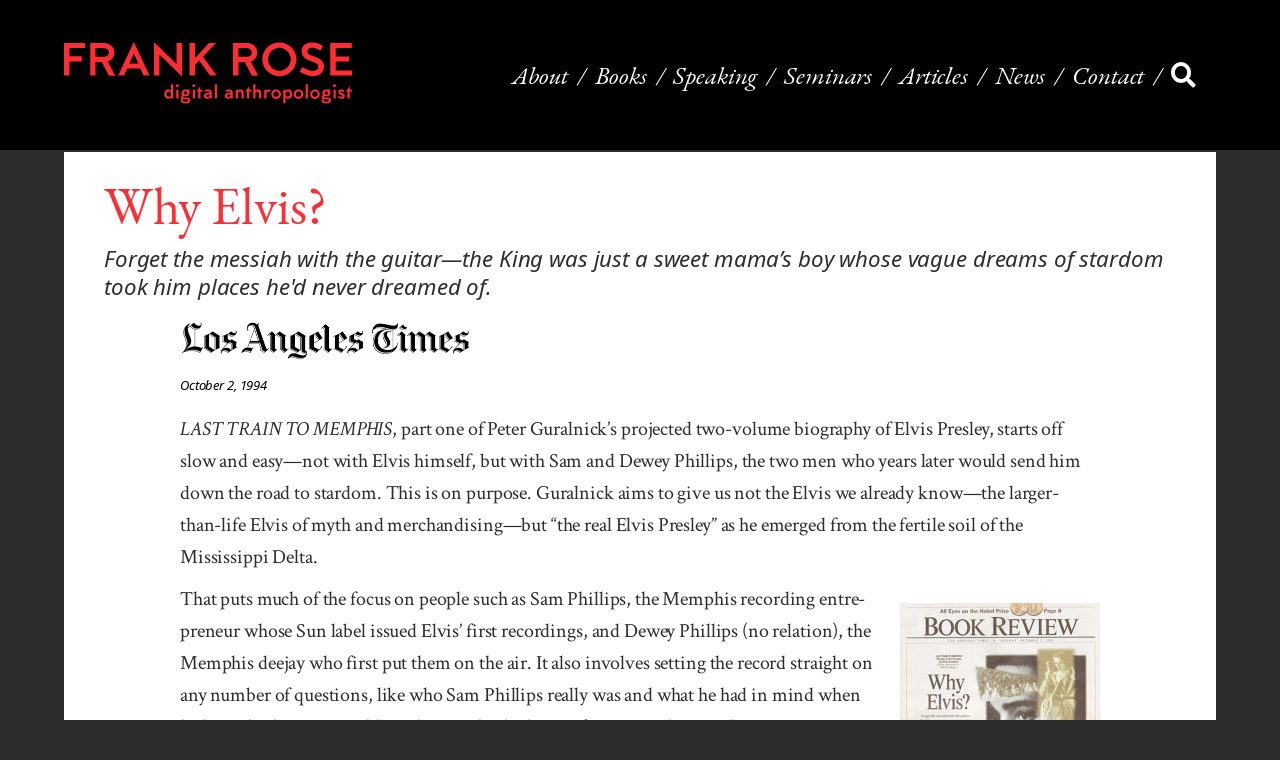

--- FILE ---
content_type: text/html; charset=UTF-8
request_url: https://www.frankrose.com/essays/why-elvis/
body_size: 20216
content:
<!doctype html>
<html lang="en-US" prefix="og: https://ogp.me/ns#" class="no-js">
	<head>
		<meta charset="UTF-8">
		<title>Why Elvis? - Frank Rose : Frank Rose</title>

		<link href="//www.google-analytics.com" rel="dns-prefetch">
        <link href="https://www.frankrose.com/wp-content/themes/wordpress-node-template-v2/assets/img/icons/favicon.ico" rel="shortcut icon">
        <link href="https://www.frankrose.com/wp-content/themes/wordpress-node-template-v2/assets/img/icons/touch.png" rel="apple-touch-icon-precomposed">

		<meta http-equiv="X-UA-Compatible" content="IE=edge,chrome=1">
		<meta name="viewport" content="width=device-width, initial-scale=1.0">
		<meta name="description" content="Web site of Frank Rose">

		
<!-- Search Engine Optimization by Rank Math PRO - https://rankmath.com/ -->
<meta name="description" content="Elvis was just a sweet mama’s boy whose dreams of stardom took him places he&#039;d never dreamed of. Frank Rose reviews &quot;Last Train to Memphis.&quot;"/>
<meta name="robots" content="follow, index, max-snippet:-1, max-video-preview:-1, max-image-preview:large"/>
<link rel="canonical" href="https://www.frankrose.com/essays/why-elvis/" />
<meta property="og:locale" content="en_US" />
<meta property="og:type" content="article" />
<meta property="og:title" content="Why Elvis? - Frank Rose" />
<meta property="og:description" content="Elvis was just a sweet mama’s boy whose dreams of stardom took him places he&#039;d never dreamed of. Frank Rose reviews &quot;Last Train to Memphis.&quot;" />
<meta property="og:url" content="https://www.frankrose.com/essays/why-elvis/" />
<meta property="og:site_name" content="Frank Rose" />
<meta property="og:updated_time" content="2025-10-19T03:06:29+00:00" />
<meta property="og:image" content="https://www.frankrose.com/wp-content/uploads/1994/10/lastTrainToMemphis.png" />
<meta property="og:image:secure_url" content="https://www.frankrose.com/wp-content/uploads/1994/10/lastTrainToMemphis.png" />
<meta property="og:image:width" content="300" />
<meta property="og:image:height" content="451" />
<meta property="og:image:alt" content="Last Train To Memphis" />
<meta property="og:image:type" content="image/png" />
<meta property="article:published_time" content="1994-10-02T15:12:45+00:00" />
<meta property="article:modified_time" content="2025-10-19T03:06:29+00:00" />
<meta name="twitter:card" content="summary_large_image" />
<meta name="twitter:title" content="Why Elvis? - Frank Rose" />
<meta name="twitter:description" content="Elvis was just a sweet mama’s boy whose dreams of stardom took him places he&#039;d never dreamed of. Frank Rose reviews &quot;Last Train to Memphis.&quot;" />
<meta name="twitter:image" content="https://www.frankrose.com/wp-content/uploads/1994/10/lastTrainToMemphis.png" />
<script type="application/ld+json" class="rank-math-schema-pro">{"@context":"https://schema.org","@graph":[{"@type":["Person","Organization"],"@id":"https://www.frankrose.com/#person","name":"Frank Rose","logo":{"@type":"ImageObject","@id":"https://www.frankrose.com/#logo","url":"https://www.frankrose.com/wp-content/uploads/2021/08/Frank-Rose-at-Orange-1.png","contentUrl":"https://www.frankrose.com/wp-content/uploads/2021/08/Frank-Rose-at-Orange-1.png","caption":"Frank Rose","inLanguage":"en-US","width":"842","height":"842"},"image":{"@type":"ImageObject","@id":"https://www.frankrose.com/#logo","url":"https://www.frankrose.com/wp-content/uploads/2021/08/Frank-Rose-at-Orange-1.png","contentUrl":"https://www.frankrose.com/wp-content/uploads/2021/08/Frank-Rose-at-Orange-1.png","caption":"Frank Rose","inLanguage":"en-US","width":"842","height":"842"}},{"@type":"WebSite","@id":"https://www.frankrose.com/#website","url":"https://www.frankrose.com","name":"Frank Rose","publisher":{"@id":"https://www.frankrose.com/#person"},"inLanguage":"en-US"},{"@type":"ImageObject","@id":"https://www.frankrose.com/wp-content/uploads/1994/10/lastTrainToMemphis.png","url":"https://www.frankrose.com/wp-content/uploads/1994/10/lastTrainToMemphis.png","width":"300","height":"451","caption":"Last Train To Memphis","inLanguage":"en-US"},{"@type":"BreadcrumbList","@id":"https://www.frankrose.com/essays/why-elvis/#breadcrumb","itemListElement":[{"@type":"ListItem","position":"1","item":{"@id":"https://www.frankrose.com","name":"Home"}},{"@type":"ListItem","position":"2","item":{"@id":"https://www.frankrose.com/essays/why-elvis/","name":"Why Elvis?"}}]},{"@type":"WebPage","@id":"https://www.frankrose.com/essays/why-elvis/#webpage","url":"https://www.frankrose.com/essays/why-elvis/","name":"Why Elvis? - Frank Rose","datePublished":"1994-10-02T15:12:45+00:00","dateModified":"2025-10-19T03:06:29+00:00","isPartOf":{"@id":"https://www.frankrose.com/#website"},"primaryImageOfPage":{"@id":"https://www.frankrose.com/wp-content/uploads/1994/10/lastTrainToMemphis.png"},"inLanguage":"en-US","breadcrumb":{"@id":"https://www.frankrose.com/essays/why-elvis/#breadcrumb"}},{"@type":"Person","@id":"https://www.frankrose.com/essays/why-elvis/#author","name":"Frank Rose","image":{"@type":"ImageObject","@id":"https://secure.gravatar.com/avatar/cf898a0a6b9d4245d8071532ea657779e8e17a95ba532f7a6aae92c151f51353?s=96&amp;d=mm&amp;r=g","url":"https://secure.gravatar.com/avatar/cf898a0a6b9d4245d8071532ea657779e8e17a95ba532f7a6aae92c151f51353?s=96&amp;d=mm&amp;r=g","caption":"Frank Rose","inLanguage":"en-US"},"sameAs":["https://www.frankrose.com","https://www.linkedin.com/in/frankrose/","https://www.instagram.com/artofimmersion/"]},{"@type":"Article","headline":"Why Elvis? - Frank Rose","keywords":"Elvis Presley biography, biography of elvis presley, book by Peter Guralnick, Last Train to Memphis","datePublished":"1994-10-02T15:12:45+00:00","dateModified":"2025-10-19T03:06:29+00:00","author":{"@id":"https://www.frankrose.com/essays/why-elvis/#author","name":"Frank Rose"},"publisher":{"@id":"https://www.frankrose.com/#person"},"description":"Elvis was just a sweet mama\u2019s boy whose dreams of stardom took him places he&#039;d never dreamed of. Frank Rose reviews &quot;Last Train to Memphis.&quot;","name":"Why Elvis? - Frank Rose","@id":"https://www.frankrose.com/essays/why-elvis/#richSnippet","isPartOf":{"@id":"https://www.frankrose.com/essays/why-elvis/#webpage"},"image":{"@id":"https://www.frankrose.com/wp-content/uploads/1994/10/lastTrainToMemphis.png"},"inLanguage":"en-US","mainEntityOfPage":{"@id":"https://www.frankrose.com/essays/why-elvis/#webpage"}}]}</script>
<!-- /Rank Math WordPress SEO plugin -->

<link rel='dns-prefetch' href='//www.googletagmanager.com' />
<link rel="alternate" type="application/rss+xml" title="Frank Rose &raquo; Feed" href="https://www.frankrose.com/feed/" />
<link rel="alternate" type="application/rss+xml" title="Frank Rose &raquo; Comments Feed" href="https://www.frankrose.com/comments/feed/" />
<link rel="alternate" title="oEmbed (JSON)" type="application/json+oembed" href="https://www.frankrose.com/wp-json/oembed/1.0/embed?url=https%3A%2F%2Fwww.frankrose.com%2Fessays%2Fwhy-elvis%2F" />
<link rel="alternate" title="oEmbed (XML)" type="text/xml+oembed" href="https://www.frankrose.com/wp-json/oembed/1.0/embed?url=https%3A%2F%2Fwww.frankrose.com%2Fessays%2Fwhy-elvis%2F&#038;format=xml" />
		<!-- This site uses the Google Analytics by MonsterInsights plugin v8.2.0 - Using Analytics tracking - https://www.monsterinsights.com/ -->
							<script src="//www.googletagmanager.com/gtag/js?id="  type="text/javascript" data-cfasync="false" async></script>
			<script type="text/javascript" data-cfasync="false">
				var mi_version = '8.2.0';
				var mi_track_user = true;
				var mi_no_track_reason = '';
				
								var disableStrs = [
										'ga-disable-G-BDQZQGPEVL',
														];

				/* Function to detect opted out users */
				function __gtagTrackerIsOptedOut() {
					for ( var index = 0; index < disableStrs.length; index++ ) {
						if ( document.cookie.indexOf( disableStrs[ index ] + '=true' ) > -1 ) {
							return true;
						}
					}

					return false;
				}

				/* Disable tracking if the opt-out cookie exists. */
				if ( __gtagTrackerIsOptedOut() ) {
					for ( var index = 0; index < disableStrs.length; index++ ) {
						window[ disableStrs[ index ] ] = true;
					}
				}

				/* Opt-out function */
				function __gtagTrackerOptout() {
					for ( var index = 0; index < disableStrs.length; index++ ) {
						document.cookie = disableStrs[ index ] + '=true; expires=Thu, 31 Dec 2099 23:59:59 UTC; path=/';
						window[ disableStrs[ index ] ] = true;
					}
				}

				if ( 'undefined' === typeof gaOptout ) {
					function gaOptout() {
						__gtagTrackerOptout();
					}
				}
								window.dataLayer = window.dataLayer || [];

				window.MonsterInsightsDualTracker = {
					helpers: {},
					trackers: {},
				};
				if ( mi_track_user ) {
					function __gtagDataLayer() {
						dataLayer.push( arguments );
					}

					function __gtagTracker( type, name, parameters ) {
						if (!parameters) {
							parameters = {};
						}

						if (parameters.send_to) {
							__gtagDataLayer.apply( null, arguments );
							return;
						}

						if ( type === 'event' ) {
															parameters.send_to = monsterinsights_frontend.v4_id;
								var hookName = name;
								if ( typeof parameters[ 'event_category' ] !== 'undefined' ) {
									hookName = parameters[ 'event_category' ] + ':' + name;
								}

								if ( typeof MonsterInsightsDualTracker.trackers[ hookName ] !== 'undefined' ) {
									MonsterInsightsDualTracker.trackers[ hookName ]( parameters );
								} else {
									__gtagDataLayer( 'event', name, parameters );
								}
							
													} else {
							__gtagDataLayer.apply( null, arguments );
						}
					}
					__gtagTracker( 'js', new Date() );
					__gtagTracker( 'set', {
						'developer_id.dZGIzZG' : true,
											} );
										__gtagTracker( 'config', 'G-BDQZQGPEVL', {"forceSSL":"true","link_attribution":"true"} );
															window.gtag = __gtagTracker;										(
						function () {
							/* https://developers.google.com/analytics/devguides/collection/analyticsjs/ */
							/* ga and __gaTracker compatibility shim. */
							var noopfn = function () {
								return null;
							};
							var newtracker = function () {
								return new Tracker();
							};
							var Tracker = function () {
								return null;
							};
							var p = Tracker.prototype;
							p.get = noopfn;
							p.set = noopfn;
							p.send = function (){
								var args = Array.prototype.slice.call(arguments);
								args.unshift( 'send' );
								__gaTracker.apply(null, args);
							};
							var __gaTracker = function () {
								var len = arguments.length;
								if ( len === 0 ) {
									return;
								}
								var f = arguments[len - 1];
								if ( typeof f !== 'object' || f === null || typeof f.hitCallback !== 'function' ) {
									if ( 'send' === arguments[0] ) {
										var hitConverted, hitObject = false, action;
										if ( 'event' === arguments[1] ) {
											if ( 'undefined' !== typeof arguments[3] ) {
												hitObject = {
													'eventAction': arguments[3],
													'eventCategory': arguments[2],
													'eventLabel': arguments[4],
													'value': arguments[5] ? arguments[5] : 1,
												}
											}
										}
										if ( 'pageview' === arguments[1] ) {
											if ( 'undefined' !== typeof arguments[2] ) {
												hitObject = {
													'eventAction': 'page_view',
													'page_path' : arguments[2],
												}
											}
										}
										if ( typeof arguments[2] === 'object' ) {
											hitObject = arguments[2];
										}
										if ( typeof arguments[5] === 'object' ) {
											Object.assign( hitObject, arguments[5] );
										}
										if ( 'undefined' !== typeof arguments[1].hitType ) {
											hitObject = arguments[1];
											if ( 'pageview' === hitObject.hitType ) {
												hitObject.eventAction = 'page_view';
											}
										}
										if ( hitObject ) {
											action = 'timing' === arguments[1].hitType ? 'timing_complete' : hitObject.eventAction;
											hitConverted = mapArgs( hitObject );
											__gtagTracker( 'event', action, hitConverted );
										}
									}
									return;
								}

								function mapArgs( args ) {
									var arg, hit = {};
									var gaMap = {
										'eventCategory': 'event_category',
										'eventAction': 'event_action',
										'eventLabel': 'event_label',
										'eventValue': 'event_value',
										'nonInteraction': 'non_interaction',
										'timingCategory': 'event_category',
										'timingVar': 'name',
										'timingValue': 'value',
										'timingLabel': 'event_label',
										'page' : 'page_path',
										'location' : 'page_location',
										'title' : 'page_title',
									};
									for ( arg in args ) {
																				if ( ! ( ! args.hasOwnProperty(arg) || ! gaMap.hasOwnProperty(arg) ) ) {
											hit[gaMap[arg]] = args[arg];
										} else {
											hit[arg] = args[arg];
										}
									}
									return hit;
								}

								try {
									f.hitCallback();
								} catch ( ex ) {
								}
							};
							__gaTracker.create = newtracker;
							__gaTracker.getByName = newtracker;
							__gaTracker.getAll = function () {
								return [];
							};
							__gaTracker.remove = noopfn;
							__gaTracker.loaded = true;
							window['__gaTracker'] = __gaTracker;
						}
					)();
									} else {
										console.log( "" );
					( function () {
							function __gtagTracker() {
								return null;
							}
							window['__gtagTracker'] = __gtagTracker;
							window['gtag'] = __gtagTracker;
					} )();
									}
			</script>
				<!-- / Google Analytics by MonsterInsights -->
		<style id='wp-img-auto-sizes-contain-inline-css' type='text/css'>
img:is([sizes=auto i],[sizes^="auto," i]){contain-intrinsic-size:3000px 1500px}
/*# sourceURL=wp-img-auto-sizes-contain-inline-css */
</style>
<style id='wp-emoji-styles-inline-css' type='text/css'>

	img.wp-smiley, img.emoji {
		display: inline !important;
		border: none !important;
		box-shadow: none !important;
		height: 1em !important;
		width: 1em !important;
		margin: 0 0.07em !important;
		vertical-align: -0.1em !important;
		background: none !important;
		padding: 0 !important;
	}
/*# sourceURL=wp-emoji-styles-inline-css */
</style>
<style id='wp-block-library-inline-css' type='text/css'>
:root{--wp-block-synced-color:#7a00df;--wp-block-synced-color--rgb:122,0,223;--wp-bound-block-color:var(--wp-block-synced-color);--wp-editor-canvas-background:#ddd;--wp-admin-theme-color:#007cba;--wp-admin-theme-color--rgb:0,124,186;--wp-admin-theme-color-darker-10:#006ba1;--wp-admin-theme-color-darker-10--rgb:0,107,160.5;--wp-admin-theme-color-darker-20:#005a87;--wp-admin-theme-color-darker-20--rgb:0,90,135;--wp-admin-border-width-focus:2px}@media (min-resolution:192dpi){:root{--wp-admin-border-width-focus:1.5px}}.wp-element-button{cursor:pointer}:root .has-very-light-gray-background-color{background-color:#eee}:root .has-very-dark-gray-background-color{background-color:#313131}:root .has-very-light-gray-color{color:#eee}:root .has-very-dark-gray-color{color:#313131}:root .has-vivid-green-cyan-to-vivid-cyan-blue-gradient-background{background:linear-gradient(135deg,#00d084,#0693e3)}:root .has-purple-crush-gradient-background{background:linear-gradient(135deg,#34e2e4,#4721fb 50%,#ab1dfe)}:root .has-hazy-dawn-gradient-background{background:linear-gradient(135deg,#faaca8,#dad0ec)}:root .has-subdued-olive-gradient-background{background:linear-gradient(135deg,#fafae1,#67a671)}:root .has-atomic-cream-gradient-background{background:linear-gradient(135deg,#fdd79a,#004a59)}:root .has-nightshade-gradient-background{background:linear-gradient(135deg,#330968,#31cdcf)}:root .has-midnight-gradient-background{background:linear-gradient(135deg,#020381,#2874fc)}:root{--wp--preset--font-size--normal:16px;--wp--preset--font-size--huge:42px}.has-regular-font-size{font-size:1em}.has-larger-font-size{font-size:2.625em}.has-normal-font-size{font-size:var(--wp--preset--font-size--normal)}.has-huge-font-size{font-size:var(--wp--preset--font-size--huge)}.has-text-align-center{text-align:center}.has-text-align-left{text-align:left}.has-text-align-right{text-align:right}.has-fit-text{white-space:nowrap!important}#end-resizable-editor-section{display:none}.aligncenter{clear:both}.items-justified-left{justify-content:flex-start}.items-justified-center{justify-content:center}.items-justified-right{justify-content:flex-end}.items-justified-space-between{justify-content:space-between}.screen-reader-text{border:0;clip-path:inset(50%);height:1px;margin:-1px;overflow:hidden;padding:0;position:absolute;width:1px;word-wrap:normal!important}.screen-reader-text:focus{background-color:#ddd;clip-path:none;color:#444;display:block;font-size:1em;height:auto;left:5px;line-height:normal;padding:15px 23px 14px;text-decoration:none;top:5px;width:auto;z-index:100000}html :where(.has-border-color){border-style:solid}html :where([style*=border-top-color]){border-top-style:solid}html :where([style*=border-right-color]){border-right-style:solid}html :where([style*=border-bottom-color]){border-bottom-style:solid}html :where([style*=border-left-color]){border-left-style:solid}html :where([style*=border-width]){border-style:solid}html :where([style*=border-top-width]){border-top-style:solid}html :where([style*=border-right-width]){border-right-style:solid}html :where([style*=border-bottom-width]){border-bottom-style:solid}html :where([style*=border-left-width]){border-left-style:solid}html :where(img[class*=wp-image-]){height:auto;max-width:100%}:where(figure){margin:0 0 1em}html :where(.is-position-sticky){--wp-admin--admin-bar--position-offset:var(--wp-admin--admin-bar--height,0px)}@media screen and (max-width:600px){html :where(.is-position-sticky){--wp-admin--admin-bar--position-offset:0px}}

/*# sourceURL=wp-block-library-inline-css */
</style><style id='global-styles-inline-css' type='text/css'>
:root{--wp--preset--aspect-ratio--square: 1;--wp--preset--aspect-ratio--4-3: 4/3;--wp--preset--aspect-ratio--3-4: 3/4;--wp--preset--aspect-ratio--3-2: 3/2;--wp--preset--aspect-ratio--2-3: 2/3;--wp--preset--aspect-ratio--16-9: 16/9;--wp--preset--aspect-ratio--9-16: 9/16;--wp--preset--color--black: #000000;--wp--preset--color--cyan-bluish-gray: #abb8c3;--wp--preset--color--white: #ffffff;--wp--preset--color--pale-pink: #f78da7;--wp--preset--color--vivid-red: #cf2e2e;--wp--preset--color--luminous-vivid-orange: #ff6900;--wp--preset--color--luminous-vivid-amber: #fcb900;--wp--preset--color--light-green-cyan: #7bdcb5;--wp--preset--color--vivid-green-cyan: #00d084;--wp--preset--color--pale-cyan-blue: #8ed1fc;--wp--preset--color--vivid-cyan-blue: #0693e3;--wp--preset--color--vivid-purple: #9b51e0;--wp--preset--gradient--vivid-cyan-blue-to-vivid-purple: linear-gradient(135deg,rgb(6,147,227) 0%,rgb(155,81,224) 100%);--wp--preset--gradient--light-green-cyan-to-vivid-green-cyan: linear-gradient(135deg,rgb(122,220,180) 0%,rgb(0,208,130) 100%);--wp--preset--gradient--luminous-vivid-amber-to-luminous-vivid-orange: linear-gradient(135deg,rgb(252,185,0) 0%,rgb(255,105,0) 100%);--wp--preset--gradient--luminous-vivid-orange-to-vivid-red: linear-gradient(135deg,rgb(255,105,0) 0%,rgb(207,46,46) 100%);--wp--preset--gradient--very-light-gray-to-cyan-bluish-gray: linear-gradient(135deg,rgb(238,238,238) 0%,rgb(169,184,195) 100%);--wp--preset--gradient--cool-to-warm-spectrum: linear-gradient(135deg,rgb(74,234,220) 0%,rgb(151,120,209) 20%,rgb(207,42,186) 40%,rgb(238,44,130) 60%,rgb(251,105,98) 80%,rgb(254,248,76) 100%);--wp--preset--gradient--blush-light-purple: linear-gradient(135deg,rgb(255,206,236) 0%,rgb(152,150,240) 100%);--wp--preset--gradient--blush-bordeaux: linear-gradient(135deg,rgb(254,205,165) 0%,rgb(254,45,45) 50%,rgb(107,0,62) 100%);--wp--preset--gradient--luminous-dusk: linear-gradient(135deg,rgb(255,203,112) 0%,rgb(199,81,192) 50%,rgb(65,88,208) 100%);--wp--preset--gradient--pale-ocean: linear-gradient(135deg,rgb(255,245,203) 0%,rgb(182,227,212) 50%,rgb(51,167,181) 100%);--wp--preset--gradient--electric-grass: linear-gradient(135deg,rgb(202,248,128) 0%,rgb(113,206,126) 100%);--wp--preset--gradient--midnight: linear-gradient(135deg,rgb(2,3,129) 0%,rgb(40,116,252) 100%);--wp--preset--font-size--small: 13px;--wp--preset--font-size--medium: 20px;--wp--preset--font-size--large: 36px;--wp--preset--font-size--x-large: 42px;--wp--preset--spacing--20: 0.44rem;--wp--preset--spacing--30: 0.67rem;--wp--preset--spacing--40: 1rem;--wp--preset--spacing--50: 1.5rem;--wp--preset--spacing--60: 2.25rem;--wp--preset--spacing--70: 3.38rem;--wp--preset--spacing--80: 5.06rem;--wp--preset--shadow--natural: 6px 6px 9px rgba(0, 0, 0, 0.2);--wp--preset--shadow--deep: 12px 12px 50px rgba(0, 0, 0, 0.4);--wp--preset--shadow--sharp: 6px 6px 0px rgba(0, 0, 0, 0.2);--wp--preset--shadow--outlined: 6px 6px 0px -3px rgb(255, 255, 255), 6px 6px rgb(0, 0, 0);--wp--preset--shadow--crisp: 6px 6px 0px rgb(0, 0, 0);}:where(.is-layout-flex){gap: 0.5em;}:where(.is-layout-grid){gap: 0.5em;}body .is-layout-flex{display: flex;}.is-layout-flex{flex-wrap: wrap;align-items: center;}.is-layout-flex > :is(*, div){margin: 0;}body .is-layout-grid{display: grid;}.is-layout-grid > :is(*, div){margin: 0;}:where(.wp-block-columns.is-layout-flex){gap: 2em;}:where(.wp-block-columns.is-layout-grid){gap: 2em;}:where(.wp-block-post-template.is-layout-flex){gap: 1.25em;}:where(.wp-block-post-template.is-layout-grid){gap: 1.25em;}.has-black-color{color: var(--wp--preset--color--black) !important;}.has-cyan-bluish-gray-color{color: var(--wp--preset--color--cyan-bluish-gray) !important;}.has-white-color{color: var(--wp--preset--color--white) !important;}.has-pale-pink-color{color: var(--wp--preset--color--pale-pink) !important;}.has-vivid-red-color{color: var(--wp--preset--color--vivid-red) !important;}.has-luminous-vivid-orange-color{color: var(--wp--preset--color--luminous-vivid-orange) !important;}.has-luminous-vivid-amber-color{color: var(--wp--preset--color--luminous-vivid-amber) !important;}.has-light-green-cyan-color{color: var(--wp--preset--color--light-green-cyan) !important;}.has-vivid-green-cyan-color{color: var(--wp--preset--color--vivid-green-cyan) !important;}.has-pale-cyan-blue-color{color: var(--wp--preset--color--pale-cyan-blue) !important;}.has-vivid-cyan-blue-color{color: var(--wp--preset--color--vivid-cyan-blue) !important;}.has-vivid-purple-color{color: var(--wp--preset--color--vivid-purple) !important;}.has-black-background-color{background-color: var(--wp--preset--color--black) !important;}.has-cyan-bluish-gray-background-color{background-color: var(--wp--preset--color--cyan-bluish-gray) !important;}.has-white-background-color{background-color: var(--wp--preset--color--white) !important;}.has-pale-pink-background-color{background-color: var(--wp--preset--color--pale-pink) !important;}.has-vivid-red-background-color{background-color: var(--wp--preset--color--vivid-red) !important;}.has-luminous-vivid-orange-background-color{background-color: var(--wp--preset--color--luminous-vivid-orange) !important;}.has-luminous-vivid-amber-background-color{background-color: var(--wp--preset--color--luminous-vivid-amber) !important;}.has-light-green-cyan-background-color{background-color: var(--wp--preset--color--light-green-cyan) !important;}.has-vivid-green-cyan-background-color{background-color: var(--wp--preset--color--vivid-green-cyan) !important;}.has-pale-cyan-blue-background-color{background-color: var(--wp--preset--color--pale-cyan-blue) !important;}.has-vivid-cyan-blue-background-color{background-color: var(--wp--preset--color--vivid-cyan-blue) !important;}.has-vivid-purple-background-color{background-color: var(--wp--preset--color--vivid-purple) !important;}.has-black-border-color{border-color: var(--wp--preset--color--black) !important;}.has-cyan-bluish-gray-border-color{border-color: var(--wp--preset--color--cyan-bluish-gray) !important;}.has-white-border-color{border-color: var(--wp--preset--color--white) !important;}.has-pale-pink-border-color{border-color: var(--wp--preset--color--pale-pink) !important;}.has-vivid-red-border-color{border-color: var(--wp--preset--color--vivid-red) !important;}.has-luminous-vivid-orange-border-color{border-color: var(--wp--preset--color--luminous-vivid-orange) !important;}.has-luminous-vivid-amber-border-color{border-color: var(--wp--preset--color--luminous-vivid-amber) !important;}.has-light-green-cyan-border-color{border-color: var(--wp--preset--color--light-green-cyan) !important;}.has-vivid-green-cyan-border-color{border-color: var(--wp--preset--color--vivid-green-cyan) !important;}.has-pale-cyan-blue-border-color{border-color: var(--wp--preset--color--pale-cyan-blue) !important;}.has-vivid-cyan-blue-border-color{border-color: var(--wp--preset--color--vivid-cyan-blue) !important;}.has-vivid-purple-border-color{border-color: var(--wp--preset--color--vivid-purple) !important;}.has-vivid-cyan-blue-to-vivid-purple-gradient-background{background: var(--wp--preset--gradient--vivid-cyan-blue-to-vivid-purple) !important;}.has-light-green-cyan-to-vivid-green-cyan-gradient-background{background: var(--wp--preset--gradient--light-green-cyan-to-vivid-green-cyan) !important;}.has-luminous-vivid-amber-to-luminous-vivid-orange-gradient-background{background: var(--wp--preset--gradient--luminous-vivid-amber-to-luminous-vivid-orange) !important;}.has-luminous-vivid-orange-to-vivid-red-gradient-background{background: var(--wp--preset--gradient--luminous-vivid-orange-to-vivid-red) !important;}.has-very-light-gray-to-cyan-bluish-gray-gradient-background{background: var(--wp--preset--gradient--very-light-gray-to-cyan-bluish-gray) !important;}.has-cool-to-warm-spectrum-gradient-background{background: var(--wp--preset--gradient--cool-to-warm-spectrum) !important;}.has-blush-light-purple-gradient-background{background: var(--wp--preset--gradient--blush-light-purple) !important;}.has-blush-bordeaux-gradient-background{background: var(--wp--preset--gradient--blush-bordeaux) !important;}.has-luminous-dusk-gradient-background{background: var(--wp--preset--gradient--luminous-dusk) !important;}.has-pale-ocean-gradient-background{background: var(--wp--preset--gradient--pale-ocean) !important;}.has-electric-grass-gradient-background{background: var(--wp--preset--gradient--electric-grass) !important;}.has-midnight-gradient-background{background: var(--wp--preset--gradient--midnight) !important;}.has-small-font-size{font-size: var(--wp--preset--font-size--small) !important;}.has-medium-font-size{font-size: var(--wp--preset--font-size--medium) !important;}.has-large-font-size{font-size: var(--wp--preset--font-size--large) !important;}.has-x-large-font-size{font-size: var(--wp--preset--font-size--x-large) !important;}
/*# sourceURL=global-styles-inline-css */
</style>

<style id='classic-theme-styles-inline-css' type='text/css'>
/*! This file is auto-generated */
.wp-block-button__link{color:#fff;background-color:#32373c;border-radius:9999px;box-shadow:none;text-decoration:none;padding:calc(.667em + 2px) calc(1.333em + 2px);font-size:1.125em}.wp-block-file__button{background:#32373c;color:#fff;text-decoration:none}
/*# sourceURL=/wp-includes/css/classic-themes.min.css */
</style>
<link rel='stylesheet' id='contact-form-7-css' href='https://www.frankrose.com/wp-content/plugins/contact-form-7/includes/css/styles.css?ver=6.1.4' type='text/css' media='all' />
<link rel='stylesheet' id='site-main-style-css' href='https://www.frankrose.com/wp-content/themes/wordpress-node-template-v2/assets/build/app.css?ver=1.0' type='text/css' media='all' />
<script type="text/javascript" src="https://www.frankrose.com/wp-content/themes/wordpress-node-template-v2/assets/build/app.js?ver=6.9" id="site-main-script-js"></script>
<script type="text/javascript" id="monsterinsights-frontend-script-js-extra">
/* <![CDATA[ */
var monsterinsights_frontend = {"js_events_tracking":"true","download_extensions":"doc,pdf,ppt,zip,xls,docx,pptx,xlsx","inbound_paths":"[{\"path\":\"\\/go\\/\",\"label\":\"affiliate\"},{\"path\":\"\\/recommend\\/\",\"label\":\"affiliate\"}]","home_url":"https://www.frankrose.com","hash_tracking":"false","ua":"","v4_id":"G-BDQZQGPEVL"};
//# sourceURL=monsterinsights-frontend-script-js-extra
/* ]]> */
</script>
<script type="text/javascript" src="https://www.frankrose.com/wp-content/plugins/google-analytics-premium/assets/js/frontend-gtag.min.js?ver=8.2.0" id="monsterinsights-frontend-script-js"></script>
<link rel="https://api.w.org/" href="https://www.frankrose.com/wp-json/" /><link rel="alternate" title="JSON" type="application/json" href="https://www.frankrose.com/wp-json/wp/v2/essays/1202" /><link rel="EditURI" type="application/rsd+xml" title="RSD" href="https://www.frankrose.com/xmlrpc.php?rsd" />
<link rel='shortlink' href='https://www.frankrose.com/?p=1202' />
<script type="text/javascript" src="//script.crazyegg.com/pages/scripts/0126/8783.js" async="async"></script><meta name="bmi-version" content="2.0.0" />      <script defer type="text/javascript" id="bmip-js-inline-remove-js">
        function objectToQueryString(obj){
          return Object.keys(obj).map(key => key + '=' + obj[key]).join('&');
        }

        function globalBMIKeepAlive() {
          let xhr = new XMLHttpRequest();
          let data = { action: "bmip_keepalive", token: "bmip", f: "refresh" };
          let url = 'https://www.frankrose.com/wp-admin/admin-ajax.php' + '?' + objectToQueryString(data);
          xhr.open('POST', url, true);
          xhr.setRequestHeader("X-Requested-With", "XMLHttpRequest");
          xhr.onreadystatechange = function () {
            if (xhr.readyState === 4) {
              let response;
              if (response = JSON.parse(xhr.responseText)) {
                if (typeof response.status != 'undefined' && response.status === 'success') {
                  //setTimeout(globalBMIKeepAlive, 3000);
                } else {
                  //setTimeout(globalBMIKeepAlive, 20000);
                }
              }
            }
          };

          xhr.send(JSON.stringify(data));
        }

        document.querySelector('#bmip-js-inline-remove-js').remove();
      </script>
      <link rel="icon" href="https://www.frankrose.com/wp-content/uploads/2021/06/cropped-site-icon-1-32x32.png" sizes="32x32" />
<link rel="icon" href="https://www.frankrose.com/wp-content/uploads/2021/06/cropped-site-icon-1-192x192.png" sizes="192x192" />
<link rel="apple-touch-icon" href="https://www.frankrose.com/wp-content/uploads/2021/06/cropped-site-icon-1-180x180.png" />
<meta name="msapplication-TileImage" content="https://www.frankrose.com/wp-content/uploads/2021/06/cropped-site-icon-1-270x270.png" />
	</head>
	<body class="wp-singular essays-template-default single single-essays postid-1202 wp-theme-wordpress-node-template-v2 why-elvis">

		<!-- wrapper -->
		<div class="wrapper">

			<section class="top_nav_container">

				<div class="top_nav_container__content">
					<div class="top_nav_container__logo col-6 col-lg-3">
								
							<a class="header__logo_link" href="https://www.frankrose.com">
								<div class="header__logo_container">
									<img src="https://www.frankrose.com/wp-content/themes/wordpress-node-template-v2/assets/img/FR_HeaderLogo.svg" />
								</div>
							</a>
							
					</div>
					<div class="menu col-6 col-lg-9" >
						<header class="header" role="banner">
							<div class="nav" role="navigation">
									
									<div class="hamburger_container hamburger_container_main">
										<div id="hamburger_main" class="closed">
											<span></span>
											<span></span>
											<span></span>
										</div>	
									</div>	
									<div class="main-menu"><ul id="menu-main-menu" class="menu"><li id="menu-item-118" class="menu-item menu-item-type-post_type menu-item-object-page menu-item-118"><a href="https://www.frankrose.com/about/">About</a></li>
<li id="menu-item-1091" class="menu-item menu-item-type-post_type menu-item-object-page menu-item-has-children menu-item-1091"><a href="https://www.frankrose.com/books/">Books</a>
<ul class="sub-menu">
	<li id="menu-item-1637" class="menu-item menu-item-type-post_type menu-item-object-works menu-item-1637"><a href="https://www.frankrose.com/books/the-sea-we-swim-in/">The Sea We Swim In</a></li>
	<li id="menu-item-1151" class="menu-item menu-item-type-post_type menu-item-object-works menu-item-1151"><a href="https://www.frankrose.com/books/the-art-of-immersion/">The Art of Immersion</a></li>
	<li id="menu-item-1152" class="menu-item menu-item-type-post_type menu-item-object-works menu-item-1152"><a href="https://www.frankrose.com/books/the-agency/">The Agency</a></li>
	<li id="menu-item-1153" class="menu-item menu-item-type-post_type menu-item-object-works menu-item-1153"><a href="https://www.frankrose.com/books/west-of-eden/">West of Eden</a></li>
	<li id="menu-item-7866" class="menu-item menu-item-type-post_type menu-item-object-works menu-item-7866"><a href="https://www.frankrose.com/books/into-the-heart-of-the-mind/">Into the Heart of the Mind</a></li>
	<li id="menu-item-8621" class="menu-item menu-item-type-custom menu-item-object-custom menu-item-8621"><a href="https://www.frankrose.com/books/real-men/">Real Men</a></li>
</ul>
</li>
<li id="menu-item-525" class="menu-item menu-item-type-post_type menu-item-object-page menu-item-525"><a href="https://www.frankrose.com/speaking/">Speaking</a></li>
<li id="menu-item-524" class="menu-item menu-item-type-post_type menu-item-object-page menu-item-524"><a href="https://www.frankrose.com/seminars/">Seminars</a></li>
<li id="menu-item-98" class="menu-item menu-item-type-custom menu-item-object-custom menu-item-has-children menu-item-98"><a>Articles</a>
<ul class="sub-menu">
	<li id="menu-item-465" class="menu-item menu-item-type-post_type menu-item-object-page menu-item-465"><a href="https://www.frankrose.com/reporting/">Reporting</a></li>
	<li id="menu-item-466" class="menu-item menu-item-type-post_type menu-item-object-page menu-item-466"><a href="https://www.frankrose.com/essays/">Essays</a></li>
	<li id="menu-item-5083" class="menu-item menu-item-type-post_type menu-item-object-page menu-item-5083"><a href="https://www.frankrose.com/blog/">Blog</a></li>
</ul>
</li>
<li id="menu-item-3331" class="menu-item menu-item-type-post_type menu-item-object-page menu-item-3331"><a href="https://www.frankrose.com/news/">News</a></li>
<li id="menu-item-523" class="menu-item menu-item-type-post_type menu-item-object-page menu-item-523"><a href="https://www.frankrose.com/contact/">Contact</a></li>
<li id="menu-item-1287" class="search_page menu-item menu-item-type-post_type menu-item-object-page menu-item-1287"><a href="https://www.frankrose.com/search/"><i class="fas fa-search top_nav_container__search"></i></a></li>
</ul></div>									<!-- <a class="search_icon" href=https://www.frankrose.com/search><i class="fas fa-search top_nav_container__search"></i></a> -->
									
								</div> <!-- /nav -->
						</header> <!-- /header -->
					</div>
				</div>
			</section> <!-- /container -->

	<div class="single_article">	
		
			
				
				<article class="component single_article__component">
					<section class="section block block_single_article single_article__hero">
						<h1 class="EBGaramond-Regular">Why Elvis?</h1>
													<h2 class="sub_title">Forget the messiah with the guitar—the King was just a sweet mama’s boy whose vague dreams of stardom took him places he'd never dreamed of.</h2>
						 
					</section>
					<section class="single_article__logo_and_date">
						<div class="single_article__hero__logo_and_date section">
							<div class="section single_article__logo_and_date__container">
																											<img class="single_article__logo_and_date__publisher_logo publisher_logo" src="https://www.frankrose.com/wp-content/uploads/2020/12/LA_Times-1.png" alt="Los Angeles Times"/>
																									<cite class="single_article__hero__release_date">October 2, 1994 </cite>
							</div>
						</div>
					</section>
					<section class="single_article__content articles_content">
						<!-- always specify the component class and the specific component name of the block -->
<section class= "component component_paragraph_long ">

<!-- always specify the block class and the specific block name  -->
	<div class="section block block_paragraph_long">
        <div class="block_paragraph_long__title_container">
            

        </div>
        <div class="container block_paragraph_long__container">
            <div class="block_paragraph_long__content copy_container articles_content">
                <h6><em>LAST TRAIN TO MEMPHIS</em>, part one of Peter Guralnick&#8217;s projected two-volume biography of Elvis Presley, starts off slow and easy—not with Elvis himself, but with Sam and Dewey Phillips, the two men who years later would send him down the road to stardom. This is on purpose. Guralnick aims to give us not the Elvis we already know—the larger-than-life Elvis of myth and merchandising—but &#8220;the real Elvis Presley&#8221; as he emerged from the fertile soil of the Mississippi Delta.</h6>
<h6><img decoding="async" class="alignright wp-image-2445 size-article-small" src="https://frank-rose-website.staging.node-production.com/wp-content/uploads/1994/10/LAT-Book-Review-Elvis-200x240.png" alt="" width="200" height="240" srcset="https://www.frankrose.com/wp-content/uploads/1994/10/LAT-Book-Review-Elvis-200x240.png 200w, https://www.frankrose.com/wp-content/uploads/1994/10/LAT-Book-Review-Elvis-100x120.png 100w, https://www.frankrose.com/wp-content/uploads/1994/10/LAT-Book-Review-Elvis-400x480.png 400w, https://www.frankrose.com/wp-content/uploads/1994/10/LAT-Book-Review-Elvis.png 500w" sizes="(max-width: 200px) 100vw, 200px" />That puts much of the focus on people such as Sam Phillips, the Memphis recording entre­preneur whose Sun label is­sued Elvis&#8217; first record­ings, and Dewey Phillips (no rela­tion), the Mem­phis deejay who first put them on the air. It also involves setting the record straight on any number of ques­tions, like who Sam Phillips really was and what he had in mind when he brought the 19-year-old Presley into his little store­front record­ing studio. For in­stance: Did Phillips really say, as the late Albert Goldman maintained in his 1981 bio­graphy, <em>Elvis</em>, that he was looking for &#8220;a white boy who could sing like a nigger&#8221;? As capital of a vast cotton-growing region where black labor yielded white wealth, Memphis was a rich stew of folk cultures kept distinct by strict racial taboo. When Dewey Phillips, a white boy spinning colored platters nightly on WHBQ, began to pick up a white audience, that taboo started to wane. Sam Phillips&#8217; recording of Elvis was the logical next step. Was Phillips acting out of casual, un­thinking contempt for black music, or out of passion and respect? It&#8217;s a critical question, because in the mythology of rock ’n’ roll, the racism of Phillips&#8217; ambition as reported by Goldman stands out as something like original sin.</h6>
<div id="attachment_2447" style="width: 210px" class="wp-caption alignright"><img fetchpriority="high" decoding="async" aria-describedby="caption-attachment-2447" class="wp-image-2447 size-article-small" src="https://frank-rose-website.staging.node-production.com/wp-content/uploads/1994/10/Last-Train-to-Memphis-200x301.png" alt="" width="200" height="301" srcset="https://www.frankrose.com/wp-content/uploads/1994/10/Last-Train-to-Memphis-200x301.png 200w, https://www.frankrose.com/wp-content/uploads/1994/10/Last-Train-to-Memphis-399x600.png 399w, https://www.frankrose.com/wp-content/uploads/1994/10/Last-Train-to-Memphis-100x150.png 100w, https://www.frankrose.com/wp-content/uploads/1994/10/Last-Train-to-Memphis-400x601.png 400w, https://www.frankrose.com/wp-content/uploads/1994/10/Last-Train-to-Memphis.png 425w" sizes="(max-width: 200px) 100vw, 200px" /><p id="caption-attachment-2447" class="wp-caption-text">LAST TRAIN TO MEMPHIS The Rise of Elvis Presley, by Peter Guralnick (Little, Brown &amp; Co.: $24.95; 560 pp.)</p></div>
<h6>Guralnick paints Phillips as a man whose devotion to rhythm &amp; blues made him a serious non­conformist in the Memphis of the early 1950s—hardly the kind of man who&#8217;d say what Goldman claimed he did. He also says Goldman got the quote wrong, but he saves that information for a source note that fails even to acknowledge the controversy.</h6>
<h6>What we have here is a biography that is at once magisterial and quirky. A Massachusetts writer who in such earlier books as <em>Sweet Soul Music</em> and <em>Searching for Robert Johnson</em> has explored with affection and intelligence the Southern music that gave rise to rock &#8216;n&#8217; roll, Guralnick has produced the definitive chronicle of Elvis&#8217; early years—of his rise from obscurity and his launch to unparalleled stardom. But in his zeal to scrape away the glittery encrustation of myth, to &#8220;rescue&#8221; Elvis from the mass adulation he inspired, he is relentlessly singleminded. He refuses to delve into messy questions of motivation and psyche. He declines to acknowledge exactly what it is he&#8217;s rescuing Elvis from.</h6>
<h6>Despite the torrent of books on Elvis, from sizzling exposes by dis­gruntled ex-attendants to the tart con­fessional of ex-wife Pris­cilla, only one other writer has attempted a full-scale bio­graphy in the 17 years since his death. That was Albert Gold­man, who ridiculed Elvis and his world so merci­lessly that Greil Mar­cus—a critic with whom Gural­nick has much affinity—accused him of attempting &#8220;cul­tural genocide.&#8221; It&#8217;s probably beside the point to suggest that Gold­man might have been acting partly out of self-loathing, that he might have identi­fied with Elvis in some way he was or was not prepared to admit. Yet despite its carpet­bagger mentality, its eager­ness to dismiss Elvis and all around him as woe­fully ignorant hill­billies, his <em>Elvis</em> is a fried peanut-butter-and-banana sand­wich of a book, as irresistibly over the top as a per­formance by the King.</h6>
<table style="display: block; overflow: auto; margin: 5px 15px 0px 0px; max-width: 350px;" width="100%" cellpadding="10" align="left">
<tbody>
<tr>
<td style="text-align: left;" bgcolor="#ffffff">
<h2 style="text-align: left;"><span class="non-italic">Before and After Punk</span></h2>
</td>
</tr>
<tr>
<td>
<h4 style="text-align: left;"><span class="non-italic">A mild-mannered music writer goes to this dive bar on the Bowery. . .</span></h4>
</td>
</tr>
<tr>
<td>
<h3 style="text-align: left; line-height: 1.6;"><span class="non-italic">Why Elvis?</span></h3>
<h5 style="text-align: left; line-height: 1.4;">The King was just a sweet mama’s boy whose vague dreams of stardom took him places he&#8217;d never dreamed of.<br />
Los Angeles Times  |  October 2, 1994</h5>
</td>
</tr>
<tr>
<td>
<h3 style="text-align: left; line-height: 1.6;"><span class="non-italic"><a href="https://www.frankrose.com/essays/minimal-and-mystical/" target="_blank" rel="noopener">Minimal and Mystical</a></span></h3>
<h5 style="text-align: left; line-height: 1.4;">What does “Einstein on the Beach” have to say to us in this post-Minimal era?<br />
The Nation  |  March 16, 1985</h5>
</td>
</tr>
<tr>
<td>
<h3 style="text-align: left; line-height: 1.6;"><span class="non-italic"><a href="https://www.frankrose.com/essays/laurie-anderson-multimedia-techno-waif/">Laurie Anderson, Multimedia Techno-Waif</a></span></h3>
<h5 style="text-align: left; line-height: 1.4;">A spiky-haired extra-terrestrial stumbles forward into the future.<br />
The Nation  |  September 9, 1984</h5>
</td>
</tr>
<tr>
<td>
<h3 style="text-align: left; line-height: 1.6;"><span class="non-italic"><a href="https://www.frankrose.com/essays/a-rotten-success-story-public-image-ltd/">A Rotten Success Story</a></span></h3>
<h5 style="text-align: left; line-height: 1.4;">Public Image Ltd.: Are they committing rock’n’roll suicide, or are they simply boring?<br />
Esquire  |  September 1981</h5>
</td>
</tr>
<tr>
<td>
<h3 style="text-align: left; line-height: 1.6;"><span class="non-italic"><a href="https://www.frankrose.com/reporting/dee-dee-ramone-didnt-wanna-be-a-pinhead/">Dee Dee Ramone Didn’t Wanna Be a Pinhead No More</a></span></h3>
<h5 style="text-align: left; line-height: 1.4;">So the New York rocker who practically invented punk kicked heroin, bought a dinette set, and married Vera, who was, you know . . . normal.<br />
Esquire  |  April 1980</h5>
</td>
</tr>
<tr>
<td>
<h3 style="text-align: left; line-height: 1.6;"><span class="non-italic"><a href="https://www.frankrose.com/essays/discophobia/">Discophobia!</a></span></h3>
<h5 style="text-align: left; line-height: 1.4;">Rock &amp; roll fights back.<br />
The Village Voice  |  November 12, 1979</h5>
</td>
</tr>
<tr>
<td>
<h3 style="text-align: left; line-height: 1.6;"><a href="https://www.frankrose.com/essays/peter-townshend-gets-old-before-he-dies/"><span class="non-italic">Peter Townshend Gets Old Before He Dies</span></a></h3>
<h5 style="text-align: left; line-height: 1.4;">The leader of the Who has been questioning his role in the youth cult for most of this decade.<br />
The Village Voice  |  September 24, 1979</h5>
</td>
</tr>
<tr>
<td>
<h3 style="text-align: left; line-height: 1.6;"><span class="non-italic"><a href="https://www.frankrose.com/essays/elvis-costello-wins-friends-and-influences-people/">Elvis Costello Wins Friends and Influences People</a></span></h3>
<h5 style="text-align: left; line-height: 1.4;">Last Friday afternoon, the avenger had some explaining to do.<br />
The Village Voice  |  April 9, 1979</h5>
</td>
</tr>
<tr>
<td>
<h3 style="text-align: left; line-height: 1.6;"><span class="non-italic"><a href="https://www.frankrose.com/reporting/danny-fields-is-a-number-one-fan/">Danny Fields Is a Number-One Fan</a></span></h3>
<h5 style="text-align: left; line-height: 1.4;">“When I first saw the Ramones I went up to them after the set and—‘You guys are great! You guys are great!’ That&#8217;s all I could say.”<br />
The Village Voice  |  October 24, 1977</h5>
</td>
</tr>
<tr>
<td>
<h3 style="text-align: left; line-height: 1.6;"><span class="non-italic"><a href="https://www.frankrose.com/reporting/four-conversations-with-brian-eno/">Four Conversations with Brian Eno</a></span></h3>
<h5 style="text-align: left; line-height: 1.4;">He can look into an inter­viewer&#8217;s face and measure the determi­nation to report some­thing weird.<br />
The Village Voice  |  March 28, 1977</h5>
</td>
</tr>
<tr>
<td>
<h3 style="text-align: left; line-height: 1.6;"><span class="non-italic"><a href="https://www.frankrose.com/essays/the-butch-fantasy-america-goes-punk/">The Butch Fantasy: America Goes Punk</a></span></h3>
<h5 style="text-align: left; line-height: 1.4;">
CBGB or the Eagle? Both bars traffic in mythic projections of masculinity. But as someone who&#8217;s hung out in each, I’ve been known to get confused. And why not? It’s a natural response to being dropped into mirror worlds.<br />
The Village Voice  |  August 7, 1976</h5>
</td>
</tr>
</tbody>
</table>
<h6>Guralnick, calm and meticulous, is more akin to Sam Phillips, the musicologist he once described as a &#8220;lifelong hero.&#8221; His Elvis is neither dumb yokel nor rock &#8216;n&#8217; roll mes­siah, just a pimply, poor white mama&#8217;s boy from the Mid-South, untutored and inarticulate, whose vague yearn­ing to be a star lands him in worlds he never dreamed of. Though he seems nearly as much a function of time and place as of talent and personality, his rise was clearly no accident. Guralnick presents him as the vessel, Sam and Dewey Phillips as the catalysts, and rock &#8216;n&#8217; roll as a historical inevitability that sweeps all before it like a Mississippi flood.</h6>
<h6>&#8220;Why <em>him</em>?&#8221; other Memphis boys kept asking in the summer of 1954, when Sun issued his first single, &#8220;That&#8217;s All Right Mama&#8221; backed with &#8220;Blue Moon of Kentucky&#8221;—country blues with a hillbilly twang slapped back to back against a bluesy rendition of an old Bill Monroe bluegrass hit. It was a strange interlude in the Elvis story, a brief stop-time between total obscurity and mass adulation, and Guralnick lets it unfold in slow-motion, the days ticking off one by one while fame looms ahead like an oncoming freight train. There were a hundred other kids in Memphis with talent and ambition, any one of them more accomplished than this greasy-haired truck driver who wore weird clothes and sometimes worried about whether or not he&#8217;d make a competent electrician. Why him? To Marion Keisker, Sam Phillips&#8217;s assistant, &#8220;he was like a mirror in a way: whatever you were looking for, you were going to find in him. . . . He had all the intricacy of the very simple.&#8221;</h6>
<h6>This ability to mirror the dreams and yearnings of others is the hallmark of every great star, from Judy Garland to Marilyn Monroe to James Dean. Within two years, Elvis would be one of them. <em>Variety</em> would declare him a millionaire on the basis of back-to-back hit singles and nationwide television appearances and coast-to-coast concert dates and multiple motion-picture deals. His mother Gladys wished he would just quit right now, marry some nice girl and settle down in Memphis; but of course he couldn&#8217;t, he was hooked, not just by sudden wealth and fame but by the only-child&#8217;s need for friendship and acceptance, which in his present circumstances took the form of an entourage. And, of course, he had the Colonel.</h6>
<h6>Col. Tom Parker—ex-carny, Southern-fried sharpie, hustler extraordinaire—was the central figure of Elvis&#8217;s adult life, the instrument of his success and destruction. By shouldering aside his previous manager and signing him with RCA Records, Nashville music publisher Hill &amp; Range, and the William Morris Agency (which in turn made his television, motion picture and merchandising deals), the Colonel lifted Elvis above his regional horizons and made him a national sensation. At the same time Parker deliberately limited his contact with other creative artists, such as songwriters Jerry Leiber and Mike Stoller (authors of &#8220;Hound Dog&#8221;), whose attempts to befriend Elvis and lead him off the merry-go-round were thwarted repeatedly.</h6>
<h6>When Leiber went to the Colonel&#8217;s cronies with a proposal from producer Charlie Feldman to have Elvis star in <em>A Walk on the Wild Side</em> with Elia Kazan directing, the response was unequivocal: If Leiber continued to interfere, they&#8217;d make sure he never worked with Elvis again. So the Colonel circum­scribed Elvis&#8217; existence, kept him isolated and infantilized, and ensured that his career would be run as the Colonel saw fit, which is to say, for maximum short-term advantage.</h6>
<h6>&#8220;Colonel Parker is more or less like a daddy when I&#8217;m away from my own folks,&#8221; Guralnick has Elvis telling a New York newspaper columnist in 1957, when he was living in the Beverly Wilshire Hotel and making <em>Jailhouse Rock</em> at the MGM lot in Culver City. That a 22-year-old singing sensation would feel a need for a daddy goes a long way toward explaining what went wrong. Even so, Elvis&#8217; willingness to let himself be exploited is a mystery that Guralnick does little to clear up. It suggests a passivity that went beyond mere country-boy innocence to become a core personality trait.</h6>
<h6>Again and again, Elvis let himself be led into situations that mocked his talents and diminished his possibilities. His notorious July, 1956, appearance on <em>The Steve Allen Show</em>, when he agreeably donned white tie and tails in order to croon &#8220;(You Ain&#8217;t Nothin&#8217; But a) Hound Dog&#8221; to a basset hound, was just a warm-up. A few months later he arrived in Hollywood with visions of becoming the next James Dean—a not-unrealistic expectation, given his head-start as a rebel figure and a natural talent that was recognized by everyone from Walter Matthau to director Michael Curtiz. Instead he found himself breaking into song in the middle of formula musicals that parodied everything he stood for.</h6>
<h6>Guralnick makes it clear that by 1957 Elvis was in way over his head. Yet the discrepancy between the ambition that propelled him toward stardom and the passivity that undercut him once he got there was only one of the contradictions in his makeup. He was—to quote Sam Phillips correctly—the white boy with &#8220;the negro sound and the negro feel.&#8221; He was also the Christian believer whose music was derided as the devil&#8217;s work, the drug-hating performer who would become hopelessly addicted to pills, the mama&#8217;s boy who personified teen rebellion. His intense mother-fixation was as central to his personality as his innate passivity, and probably had a lot to do with it. But you won&#8217;t find much explanation of that here, either.</h6>
<h6>Guralnick repeatedly resists the temptation—or ignores the opportunity, depending on how you look at it—to speculate on motivation. His job is simply to document. It&#8217;s a puritanical technique, a strait-laced, hair-in-a-bun approach, as if insight were a transgression that might lead pell-mell down the path to the wildest form of psychobiography. Occasionally he slips into reverie, allowing himself to imagine the details of Elvis&#8217; daily existence in magical passages that carry the mystery and seductiveness of a sepia photograph. &#8220;Does she give the man a quick kiss?&#8221; he writes, describing Gladys as she greets her husband and their little boy at the end of a day no one bothered to record. &#8220;Perhaps. The picture is blurred. But she hugs the boy as if he might have been gone for years.&#8221; Deeper than this he will not venture.</h6>
<h6>What we&#8217;re left with is a cautionary tale, an elegiac lament for dreams come true. Less than two years after winning the jackpot in the sweepstakes of fame, Elvis is as dissatisfied with his prize as he is paralyzed from fear of losing it. <em>Last Train to Memphis</em> stops abruptly in September, 1958, when, still numb with grief after his mother&#8217;s unexpected death, Elvis boards a U.S. Army troop ship for Germany. It&#8217;s a good place to pause, not just because Gladys&#8217; demise is often regarded as a blow from which he never recovered, but because this unwelcome hiatus in his career might have given him a chance to grow up, to break free from the Colonel&#8217;s grip and seize control of his destiny.</h6>
<h6>He didn&#8217;t, of course. But to think about Elvis is always to feel the lure of what might have been—if he hadn&#8217;t fallen under the Colonel&#8217;s sway, if he hadn&#8217;t thrown his talent away on hack work, if he hadn&#8217;t been so <em>nice</em>. The virtue of Guralnick&#8217;s approach is that it forces us to forget what might have been and see what was. Only then can we trace the intricate contradictions beneath the surface simplicity that turned Elvis into the mirror we cannot put down today. ■</h6>
            </div>
        </div>
    </div>
    

</section>					</section>
					<div class="block_divider_full_width"></div>
					<section class="section block single_article__recent">
						<h1 class="single_article__recent__section_title">More Essays</h1>
						<div class="single_article__recent__content">
																																
									<article class="single_article__recent__item col-12 col-md-6 col-lg-3">
										<div class="single_article__recent__content_container">
											<a  class="single_article__recent__content_link" target="_blank" href="https://www.nytimes.com/2025/10/29/arts/design/james-baldwin-ai-typewriter.html?unlocked_article_code=1.xU8.lz_i.Abs6mJHjiuWL&smid=url-share">
												<div class="single_article__recent__image_container image_container">
																											<img class="single_article__recent__image" src="https://www.frankrose.com/wp-content/uploads/2025/10/ghostwriter.png" alt="Can the James Baldwin Typebot Tell Us the Meaning of Life?"/>
																									</div>
												<div class="single_article__recent__article_content">
													<h2 class="single_article__recent__title EBGaramond-Regular">Can the James Baldwin Typebot Tell Us the Meaning of Life?</h2>
													<p class="single_article__recent__copy">In the financial district of Manhattan, an AI-equipped typewriter, fueled by James Baldwin’s works, types back at you with answers to your questions.</p>
												</div>
												<div class="single_article__recent__info_container">
													<div class="single_article__recent__logo_and_date">
																																										<img class="single_article__recent__publisher_logo publisher_logo" src="https://www.frankrose.com/wp-content/uploads/2020/10/NewYorkTimes-2.png" alt="The New York Times"/>
																																									
														<p class="single_article__recent__release_date">October 29, 2025 </p>
													</div>
												</div>
											</a>
										</div>
									</article>
																									
									<article class="single_article__recent__item col-12 col-md-6 col-lg-3">
										<div class="single_article__recent__content_container">
											<a  class="single_article__recent__content_link" target="" href="https://www.frankrose.com/essays/against-the-stream/">
												<div class="single_article__recent__image_container image_container">
																											<img class="single_article__recent__image" src="https://www.frankrose.com/wp-content/uploads/2025/01/Mood_Machine.png" alt="Against the Stream"/>
																									</div>
												<div class="single_article__recent__article_content">
													<h2 class="single_article__recent__title EBGaramond-Regular">Against the Stream</h2>
													<p class="single_article__recent__copy">Spotify’s perfect playlists come at a hidden cost—for the fans, for the music scenes that form around bands and, especially, for the musicians. Frank Rose reviews "Mood Machine," by Liz Pelly.</p>
												</div>
												<div class="single_article__recent__info_container">
													<div class="single_article__recent__logo_and_date">
																																										<img class="single_article__recent__publisher_logo publisher_logo" src="https://www.frankrose.com/wp-content/uploads/2020/12/WallStreetJournal.png" alt="Wall Street Journal"/>
																																									
														<p class="single_article__recent__release_date">January 26, 2025 </p>
													</div>
												</div>
											</a>
										</div>
									</article>
																									
									<article class="single_article__recent__item col-12 col-md-6 col-lg-3">
										<div class="single_article__recent__content_container">
											<a  class="single_article__recent__content_link" target="" href="https://www.frankrose.com/essays/gladwell-reconsiders/">
												<div class="single_article__recent__image_container image_container">
																											<img class="single_article__recent__image" src="https://www.frankrose.com/wp-content/uploads/2024/10/RTP.png" alt="Gladwell Reconsiders"/>
																									</div>
												<div class="single_article__recent__article_content">
													<h2 class="single_article__recent__title EBGaramond-Regular">Gladwell Reconsiders</h2>
													<p class="single_article__recent__copy">More than two decades ago, Malcolm Gladwell celebrated the organic spread of new ideas in his first book, "The Tipping Point." Viral phenomena look different today. Frank Rose reviews "Revenge of the Tipping Point."</p>
												</div>
												<div class="single_article__recent__info_container">
													<div class="single_article__recent__logo_and_date">
																																										<img class="single_article__recent__publisher_logo publisher_logo" src="https://www.frankrose.com/wp-content/uploads/2020/12/WallStreetJournal.png" alt="Wall Street Journal"/>
																																									
														<p class="single_article__recent__release_date">October 11, 2024 </p>
													</div>
												</div>
											</a>
										</div>
									</article>
																									
									<article class="single_article__recent__item col-12 col-md-6 col-lg-3">
										<div class="single_article__recent__content_container">
											<a  class="single_article__recent__content_link" target="" href="https://www.frankrose.com/essays/martha-diamond-ecstacy-in-paint/">
												<div class="single_article__recent__image_container image_container">
																											<img class="single_article__recent__image" src="https://www.frankrose.com/wp-content/uploads/2024/08/Diamond-Book-cover-copy.png" alt="Ecstacy in Paint"/>
																									</div>
												<div class="single_article__recent__article_content">
													<h2 class="single_article__recent__title EBGaramond-Regular">Ecstacy in Paint</h2>
													<p class="single_article__recent__copy">Who was Martha Diamond? In the artist's first major monograph, published to coincide with her exhibition at Colby College and The Aldrich Contemporary Art Museum, Frank Rose offers a remembrance.</p>
												</div>
												<div class="single_article__recent__info_container">
													<div class="single_article__recent__logo_and_date">
																																										<img class="single_article__recent__publisher_logo publisher_logo" src="https://www.frankrose.com/wp-content/uploads/2024/08/Deep-Time-logo.png" alt="Deep Time"/>
																																									
														<p class="single_article__recent__release_date">August 13, 2024 </p>
													</div>
												</div>
											</a>
										</div>
									</article>
																					</div>
					</section>				
				</article>
					
			
		
	</div>

				
			<section class="container footer_container">
				<footer class="footer" role="contentinfo">
					<div class="footer__content">
						<div class="footer__frank_container">
							<p class="footer__frank_container__tag_line">Follow Frank:</p>
							<div class="footer__social_icons">
																	
									<a class="social_icons_link" target="_blank" href="https://www.linkedin.com/in/frankrose/" >
										<div class="footer__icon social_icons">
											<i class="fab fa-linkedin"></i>
										</div>
									</a>
																	
									<a class="social_icons_link" target="_blank" href="https://www.instagram.com/artofimmersion/" >
										<div class="footer__icon social_icons">
											<i class="fab fa-instagram"></i>
										</div>
									</a>
																	
									<a class="social_icons_link" target="_blank" href="https://www.amazon.com/Frank-Rose/e/B001HOBBX8" >
										<div class="footer__icon social_icons">
											<i class="fab fa-amazon"></i>
										</div>
									</a>
															</div>
						</div>

						<!-- <p class="copyright">
							&copy; 2026 Copyright Frank Rose						</p>  -->
						<!-- /copyright -->

						<div class="footer__node_container">
							<a class="footer__node_link" target="_blank" href="https://www.nodelondon.com/">
								<div class="footer__node_content">
									<img class="footer__node_img" src="https://www.frankrose.com/wp-content/themes/wordpress-node-template-v2/assets/img/nodelondon.svg" />
								</div>
							</a>
						</div>
					</div>
					
				</footer> <!-- /footer -->
			</section>
			
		</div> <!-- /wrapper -->
		

		<script type="speculationrules">
{"prefetch":[{"source":"document","where":{"and":[{"href_matches":"/*"},{"not":{"href_matches":["/wp-*.php","/wp-admin/*","/wp-content/uploads/*","/wp-content/*","/wp-content/plugins/*","/wp-content/themes/wordpress-node-template-v2/*","/*\\?(.+)"]}},{"not":{"selector_matches":"a[rel~=\"nofollow\"]"}},{"not":{"selector_matches":".no-prefetch, .no-prefetch a"}}]},"eagerness":"conservative"}]}
</script>
<script type="text/javascript" src="https://www.frankrose.com/wp-includes/js/dist/hooks.min.js?ver=dd5603f07f9220ed27f1" id="wp-hooks-js"></script>
<script type="text/javascript" src="https://www.frankrose.com/wp-includes/js/dist/i18n.min.js?ver=c26c3dc7bed366793375" id="wp-i18n-js"></script>
<script type="text/javascript" id="wp-i18n-js-after">
/* <![CDATA[ */
wp.i18n.setLocaleData( { 'text direction\u0004ltr': [ 'ltr' ] } );
//# sourceURL=wp-i18n-js-after
/* ]]> */
</script>
<script type="text/javascript" src="https://www.frankrose.com/wp-content/plugins/contact-form-7/includes/swv/js/index.js?ver=6.1.4" id="swv-js"></script>
<script type="text/javascript" id="contact-form-7-js-before">
/* <![CDATA[ */
var wpcf7 = {
    "api": {
        "root": "https:\/\/www.frankrose.com\/wp-json\/",
        "namespace": "contact-form-7\/v1"
    }
};
//# sourceURL=contact-form-7-js-before
/* ]]> */
</script>
<script type="text/javascript" src="https://www.frankrose.com/wp-content/plugins/contact-form-7/includes/js/index.js?ver=6.1.4" id="contact-form-7-js"></script>
<script type="text/javascript" src="https://www.google.com/recaptcha/api.js?render=6LdK69wZAAAAAIGUwx0_6l_6X72li6g4z2Fe7Jcj&amp;ver=3.0" id="google-recaptcha-js"></script>
<script type="text/javascript" src="https://www.frankrose.com/wp-includes/js/dist/vendor/wp-polyfill.min.js?ver=3.15.0" id="wp-polyfill-js"></script>
<script type="text/javascript" id="wpcf7-recaptcha-js-before">
/* <![CDATA[ */
var wpcf7_recaptcha = {
    "sitekey": "6LdK69wZAAAAAIGUwx0_6l_6X72li6g4z2Fe7Jcj",
    "actions": {
        "homepage": "homepage",
        "contactform": "contactform"
    }
};
//# sourceURL=wpcf7-recaptcha-js-before
/* ]]> */
</script>
<script type="text/javascript" src="https://www.frankrose.com/wp-content/plugins/contact-form-7/modules/recaptcha/index.js?ver=6.1.4" id="wpcf7-recaptcha-js"></script>
<script type="text/javascript" src="https://www.frankrose.com/wp-includes/js/jquery/jquery.min.js?ver=3.7.1" id="jquery-core-js"></script>
<script type="text/javascript" src="https://www.frankrose.com/wp-includes/js/jquery/jquery-migrate.min.js?ver=3.4.1" id="jquery-migrate-js"></script>
<script type="text/javascript" id="jquery-js-after">
/* <![CDATA[ */
		/* MonsterInsights Scroll Tracking */
			if ( typeof(jQuery) !== 'undefined' ) {
				jQuery( document ).ready(function(){
					function monsterinsights_scroll_tracking_load() {
						if ( ( typeof(__gaTracker) !== 'undefined' && __gaTracker && __gaTracker.hasOwnProperty( "loaded" ) && __gaTracker.loaded == true ) || ( typeof(__gtagTracker) !== 'undefined' && __gtagTracker ) ) {
							(function(factory) {
								factory(jQuery);
							}(function($) {

								/* Scroll Depth */
								"use strict";
								var defaults = {
									percentage: true
								};

								var $window = $(window),
									cache = [],
									scrollEventBound = false,
									lastPixelDepth = 0;

								/*
								 * Plugin
								 */

								$.scrollDepth = function(options) {

									var startTime = +new Date();

									options = $.extend({}, defaults, options);

									/*
									 * Functions
									 */

									function sendEvent(action, label, scrollDistance, timing) {
																				if ( 'undefined' === typeof MonsterInsightsObject || 'undefined' === typeof MonsterInsightsObject.sendEvent ) {
												return;
											}
												var paramName = action.toLowerCase();
	var fieldsArray = {
		send_to: 'G-BDQZQGPEVL',
		non_interaction: true
	};
	fieldsArray[paramName] = label;

	if (arguments.length > 3) {
		fieldsArray.scroll_timing = timing
		MonsterInsightsObject.sendEvent('event', 'scroll_depth', fieldsArray);
	} else {
		MonsterInsightsObject.sendEvent('event', 'scroll_depth', fieldsArray);
	}
																			}

									function calculateMarks(docHeight) {
										return {
											'25%' : parseInt(docHeight * 0.25, 10),
											'50%' : parseInt(docHeight * 0.50, 10),
											'75%' : parseInt(docHeight * 0.75, 10),
											/* Cushion to trigger 100% event in iOS */
											'100%': docHeight - 5
										};
									}

									function checkMarks(marks, scrollDistance, timing) {
										/* Check each active mark */
										$.each(marks, function(key, val) {
											if ( $.inArray(key, cache) === -1 && scrollDistance >= val ) {
												sendEvent('Percentage', key, scrollDistance, timing);
												cache.push(key);
											}
										});
									}

									function rounded(scrollDistance) {
										/* Returns String */
										return (Math.floor(scrollDistance/250) * 250).toString();
									}

									function init() {
										bindScrollDepth();
									}

									/*
									 * Public Methods
									 */

									/* Reset Scroll Depth with the originally initialized options */
									$.scrollDepth.reset = function() {
										cache = [];
										lastPixelDepth = 0;
										$window.off('scroll.scrollDepth');
										bindScrollDepth();
									};

									/* Add DOM elements to be tracked */
									$.scrollDepth.addElements = function(elems) {

										if (typeof elems == "undefined" || !$.isArray(elems)) {
											return;
										}

										$.merge(options.elements, elems);

										/* If scroll event has been unbound from window, rebind */
										if (!scrollEventBound) {
											bindScrollDepth();
										}

									};

									/* Remove DOM elements currently tracked */
									$.scrollDepth.removeElements = function(elems) {

										if (typeof elems == "undefined" || !$.isArray(elems)) {
											return;
										}

										$.each(elems, function(index, elem) {

											var inElementsArray = $.inArray(elem, options.elements);
											var inCacheArray = $.inArray(elem, cache);

											if (inElementsArray != -1) {
												options.elements.splice(inElementsArray, 1);
											}

											if (inCacheArray != -1) {
												cache.splice(inCacheArray, 1);
											}

										});

									};

									/*
									 * Throttle function borrowed from:
									 * Underscore.js 1.5.2
									 * http://underscorejs.org
									 * (c) 2009-2013 Jeremy Ashkenas, DocumentCloud and Investigative Reporters & Editors
									 * Underscore may be freely distributed under the MIT license.
									 */

									function throttle(func, wait) {
										var context, args, result;
										var timeout = null;
										var previous = 0;
										var later = function() {
											previous = new Date;
											timeout = null;
											result = func.apply(context, args);
										};
										return function() {
											var now = new Date;
											if (!previous) previous = now;
											var remaining = wait - (now - previous);
											context = this;
											args = arguments;
											if (remaining <= 0) {
												clearTimeout(timeout);
												timeout = null;
												previous = now;
												result = func.apply(context, args);
											} else if (!timeout) {
												timeout = setTimeout(later, remaining);
											}
											return result;
										};
									}

									/*
									 * Scroll Event
									 */

									function bindScrollDepth() {

										scrollEventBound = true;

										$window.on('scroll.scrollDepth', throttle(function() {
											/*
											 * We calculate document and window height on each scroll event to
											 * account for dynamic DOM changes.
											 */

											var docHeight = $(document).height(),
												winHeight = window.innerHeight ? window.innerHeight : $window.height(),
												scrollDistance = $window.scrollTop() + winHeight,

												/* Recalculate percentage marks */
												marks = calculateMarks(docHeight),

												/* Timing */
												timing = +new Date - startTime;

											checkMarks(marks, scrollDistance, timing);
										}, 500));

									}

									init();
								};

								/* UMD export */
								return $.scrollDepth;

							}));

							jQuery.scrollDepth();
						} else {
							setTimeout(monsterinsights_scroll_tracking_load, 200);
						}
					}
					monsterinsights_scroll_tracking_load();
				});
			}
		/* End MonsterInsights Scroll Tracking */
		

//# sourceURL=jquery-js-after
/* ]]> */
</script>
<script id="wp-emoji-settings" type="application/json">
{"baseUrl":"https://s.w.org/images/core/emoji/17.0.2/72x72/","ext":".png","svgUrl":"https://s.w.org/images/core/emoji/17.0.2/svg/","svgExt":".svg","source":{"concatemoji":"https://www.frankrose.com/wp-includes/js/wp-emoji-release.min.js?ver=6.9"}}
</script>
<script type="module">
/* <![CDATA[ */
/*! This file is auto-generated */
const a=JSON.parse(document.getElementById("wp-emoji-settings").textContent),o=(window._wpemojiSettings=a,"wpEmojiSettingsSupports"),s=["flag","emoji"];function i(e){try{var t={supportTests:e,timestamp:(new Date).valueOf()};sessionStorage.setItem(o,JSON.stringify(t))}catch(e){}}function c(e,t,n){e.clearRect(0,0,e.canvas.width,e.canvas.height),e.fillText(t,0,0);t=new Uint32Array(e.getImageData(0,0,e.canvas.width,e.canvas.height).data);e.clearRect(0,0,e.canvas.width,e.canvas.height),e.fillText(n,0,0);const a=new Uint32Array(e.getImageData(0,0,e.canvas.width,e.canvas.height).data);return t.every((e,t)=>e===a[t])}function p(e,t){e.clearRect(0,0,e.canvas.width,e.canvas.height),e.fillText(t,0,0);var n=e.getImageData(16,16,1,1);for(let e=0;e<n.data.length;e++)if(0!==n.data[e])return!1;return!0}function u(e,t,n,a){switch(t){case"flag":return n(e,"\ud83c\udff3\ufe0f\u200d\u26a7\ufe0f","\ud83c\udff3\ufe0f\u200b\u26a7\ufe0f")?!1:!n(e,"\ud83c\udde8\ud83c\uddf6","\ud83c\udde8\u200b\ud83c\uddf6")&&!n(e,"\ud83c\udff4\udb40\udc67\udb40\udc62\udb40\udc65\udb40\udc6e\udb40\udc67\udb40\udc7f","\ud83c\udff4\u200b\udb40\udc67\u200b\udb40\udc62\u200b\udb40\udc65\u200b\udb40\udc6e\u200b\udb40\udc67\u200b\udb40\udc7f");case"emoji":return!a(e,"\ud83e\u1fac8")}return!1}function f(e,t,n,a){let r;const o=(r="undefined"!=typeof WorkerGlobalScope&&self instanceof WorkerGlobalScope?new OffscreenCanvas(300,150):document.createElement("canvas")).getContext("2d",{willReadFrequently:!0}),s=(o.textBaseline="top",o.font="600 32px Arial",{});return e.forEach(e=>{s[e]=t(o,e,n,a)}),s}function r(e){var t=document.createElement("script");t.src=e,t.defer=!0,document.head.appendChild(t)}a.supports={everything:!0,everythingExceptFlag:!0},new Promise(t=>{let n=function(){try{var e=JSON.parse(sessionStorage.getItem(o));if("object"==typeof e&&"number"==typeof e.timestamp&&(new Date).valueOf()<e.timestamp+604800&&"object"==typeof e.supportTests)return e.supportTests}catch(e){}return null}();if(!n){if("undefined"!=typeof Worker&&"undefined"!=typeof OffscreenCanvas&&"undefined"!=typeof URL&&URL.createObjectURL&&"undefined"!=typeof Blob)try{var e="postMessage("+f.toString()+"("+[JSON.stringify(s),u.toString(),c.toString(),p.toString()].join(",")+"));",a=new Blob([e],{type:"text/javascript"});const r=new Worker(URL.createObjectURL(a),{name:"wpTestEmojiSupports"});return void(r.onmessage=e=>{i(n=e.data),r.terminate(),t(n)})}catch(e){}i(n=f(s,u,c,p))}t(n)}).then(e=>{for(const n in e)a.supports[n]=e[n],a.supports.everything=a.supports.everything&&a.supports[n],"flag"!==n&&(a.supports.everythingExceptFlag=a.supports.everythingExceptFlag&&a.supports[n]);var t;a.supports.everythingExceptFlag=a.supports.everythingExceptFlag&&!a.supports.flag,a.supports.everything||((t=a.source||{}).concatemoji?r(t.concatemoji):t.wpemoji&&t.twemoji&&(r(t.twemoji),r(t.wpemoji)))});
//# sourceURL=https://www.frankrose.com/wp-includes/js/wp-emoji-loader.min.js
/* ]]> */
</script>

		<!-- Google Analytics -->
		<script>
		(function(f,i,r,e,s,h,l){i['GoogleAnalyticsObject']=s;f[s]=f[s]||function(){
		(f[s].q=f[s].q||[]).push(arguments)},f[s].l=1*new Date();h=i.createElement(r),
		l=i.getElementsByTagName(r)[0];h.async=1;h.src=e;l.parentNode.insertBefore(h,l)
		})(window,document,'script','//www.google-analytics.com/analytics.js','ga');
		ga('create', 'UA-XXXXXXXX-XX', 'yourdomain.com');
		ga('send', 'pageview');
		</script>

	</body>
</html>


--- FILE ---
content_type: text/css
request_url: https://www.frankrose.com/wp-content/themes/wordpress-node-template-v2/assets/build/app.css?ver=1.0
body_size: 39453
content:
@import url(https://use.typekit.net/tcq3eog.css);
@import url(https://fonts.googleapis.com/css2?family=Crimson+Text:ital@0;1&family=Noto+Sans:ital,wght@0,400;0,700;1,400;1,700&display=swap);

/*! normalize.css v6.0.0 | MIT License | github.com/necolas/normalize.css */
html {
    line-height: 1.3;
    -ms-text-size-adjust: 100%;
    -webkit-text-size-adjust: 100%
}

article,
aside,
footer,
header,
nav,
section {
    display: block
}

h1 {
    font-size: 2em;
    margin: .67em 0
}

figcaption,
figure,
main {
    display: block
}

figure {
    margin: 1em 40px
}

hr {
    box-sizing: content-box;
    height: 0;
    overflow: visible
}

pre {
    font-family: monospace, monospace;
    font-size: 1em
}

a {
    background-color: transparent;
    -webkit-text-decoration-skip: objects
}

abbr[title] {
    border-bottom: none;
    text-decoration: underline;
    text-decoration: underline dotted
}

b,
strong {
    font-weight: inherit;
    font-weight: bolder
}

code,
kbd,
samp {
    font-family: monospace, monospace;
    font-size: 1em
}

dfn {
    font-style: italic
}

mark {
    background-color: #ff0;
    color: #000
}

small {
    font-size: 80%
}

sub,
sup {
    font-size: 75%;
    line-height: 0;
    position: relative;
    vertical-align: baseline
}

sub {
    bottom: -.25em
}

sup {
    top: -.5em
}

audio,
video {
    display: inline-block
}

audio:not([controls]) {
    display: none;
    height: 0
}

img {
    border-style: none
}

svg:not(:root) {
    overflow: hidden
}

button,
input,
optgroup,
select,
textarea {
    margin: 0
}

button,
input {
    overflow: visible
}

button,
select {
    text-transform: none
}

[type=reset],
[type=submit],
button,
html [type=button] {
    -webkit-appearance: button
}

[type=button]::-moz-focus-inner,
[type=reset]::-moz-focus-inner,
[type=submit]::-moz-focus-inner,
button::-moz-focus-inner {
    border-style: none;
    padding: 0
}

[type=button]:-moz-focusring,
[type=reset]:-moz-focusring,
[type=submit]:-moz-focusring,
button:-moz-focusring {
    outline: 1px dotted ButtonText
}

legend {
    box-sizing: border-box;
    color: inherit;
    display: table;
    max-width: 100%;
    padding: 0;
    white-space: normal
}

progress {
    display: inline-block;
    vertical-align: baseline
}

textarea {
    overflow: auto
}

[type=checkbox],
[type=radio] {
    box-sizing: border-box;
    padding: 0
}

[type=number]::-webkit-inner-spin-button,
[type=number]::-webkit-outer-spin-button {
    height: auto
}

[type=search] {
    -webkit-appearance: textfield;
    outline-offset: -2px
}

[type=search]::-webkit-search-cancel-button,
[type=search]::-webkit-search-decoration {
    -webkit-appearance: none
}

::-webkit-file-upload-button {
    -webkit-appearance: button;
    font: inherit
}

details,
menu {
    display: block
}

summary {
    display: list-item
}

canvas {
    display: inline-block
}

[hidden],
template {
    display: none
}

.container {
    width: 100%;
    padding-right: 15px;
    padding-left: 15px;
    margin-right: auto;
    margin-left: auto
}

@media (min-width:576px) {
    .container {
        max-width: 540px
    }
}

@media (min-width:768px) {
    .container {
        max-width: 720px
    }
}

@media (min-width:992px) {
    .container {
        max-width: 960px
    }
}

@media (min-width:1200px) {
    .container {
        max-width: 1140px
    }
}

.container-fluid {
    width: 100%;
    padding-right: 15px;
    padding-left: 15px;
    margin-right: auto;
    margin-left: auto
}

.row {
    display: flex;
    flex-wrap: wrap;
    margin-right: -15px;
    margin-left: -15px
}

.no-gutters {
    margin-right: 0;
    margin-left: 0
}

.no-gutters>.col,
.no-gutters>[class*=col-] {
    padding-right: 0;
    padding-left: 0
}

.col,
.col-1,
.col-2,
.col-3,
.col-4,
.col-5,
.col-6,
.col-7,
.col-8,
.col-9,
.col-10,
.col-11,
.col-12,
.col-auto,
.col-lg,
.col-lg-1,
.col-lg-2,
.col-lg-3,
.col-lg-4,
.col-lg-5,
.col-lg-6,
.col-lg-7,
.col-lg-8,
.col-lg-9,
.col-lg-10,
.col-lg-11,
.col-lg-12,
.col-lg-auto,
.col-md,
.col-md-1,
.col-md-2,
.col-md-3,
.col-md-4,
.col-md-5,
.col-md-6,
.col-md-7,
.col-md-8,
.col-md-9,
.col-md-10,
.col-md-11,
.col-md-12,
.col-md-auto,
.col-sm,
.col-sm-1,
.col-sm-2,
.col-sm-3,
.col-sm-4,
.col-sm-5,
.col-sm-6,
.col-sm-7,
.col-sm-8,
.col-sm-9,
.col-sm-10,
.col-sm-11,
.col-sm-12,
.col-sm-auto,
.col-xl,
.col-xl-1,
.col-xl-2,
.col-xl-3,
.col-xl-4,
.col-xl-5,
.col-xl-6,
.col-xl-7,
.col-xl-8,
.col-xl-9,
.col-xl-10,
.col-xl-11,
.col-xl-12,
.col-xl-auto {
    position: relative;
    width: 100%;
    min-height: 1px;
    padding-right: 15px;
    padding-left: 15px
}

.col {
    flex-basis: 0;
    flex-grow: 1;
    max-width: 100%
}

.col-auto {
    flex: 0 0 auto;
    width: auto;
    max-width: none
}

.col-1 {
    flex: 0 0 8.33333%;
    max-width: 8.33333%
}

.col-2 {
    flex: 0 0 16.66667%;
    max-width: 16.66667%
}

.col-3 {
    flex: 0 0 25%;
    max-width: 25%
}

.col-4 {
    flex: 0 0 33.33333%;
    max-width: 33.33333%
}

.col-5 {
    flex: 0 0 41.66667%;
    max-width: 41.66667%
}

.col-6 {
    flex: 0 0 50%;
    max-width: 50%
}

.col-7 {
    flex: 0 0 58.33333%;
    max-width: 58.33333%
}

.col-8 {
    flex: 0 0 66.66667%;
    max-width: 66.66667%
}

.col-9 {
    flex: 0 0 75%;
    max-width: 75%
}

.col-10 {
    flex: 0 0 83.33333%;
    max-width: 83.33333%
}

.col-11 {
    flex: 0 0 91.66667%;
    max-width: 91.66667%
}

.col-12 {
    flex: 0 0 100%;
    max-width: 100%
}

.order-first {
    order: -1
}

.order-last {
    order: 13
}

.order-0 {
    order: 0
}

.order-1 {
    order: 1
}

.order-2 {
    order: 2
}

.order-3 {
    order: 3
}

.order-4 {
    order: 4
}

.order-5 {
    order: 5
}

.order-6 {
    order: 6
}

.order-7 {
    order: 7
}

.order-8 {
    order: 8
}

.order-9 {
    order: 9
}

.order-10 {
    order: 10
}

.order-11 {
    order: 11
}

.order-12 {
    order: 12
}

.offset-1 {
    margin-left: 8.33333%
}

.offset-2 {
    margin-left: 16.66667%
}

.offset-3 {
    margin-left: 25%
}

.offset-4 {
    margin-left: 33.33333%
}

.offset-5 {
    margin-left: 41.66667%
}

.offset-6 {
    margin-left: 50%
}

.offset-7 {
    margin-left: 58.33333%
}

.offset-8 {
    margin-left: 66.66667%
}

.offset-9 {
    margin-left: 75%
}

.offset-10 {
    margin-left: 83.33333%
}

.offset-11 {
    margin-left: 91.66667%
}

@media (min-width:576px) {
    .col-sm {
        flex-basis: 0;
        flex-grow: 1;
        max-width: 100%
    }

    .col-sm-auto {
        flex: 0 0 auto;
        width: auto;
        max-width: none
    }

    .col-sm-1 {
        flex: 0 0 8.33333%;
        max-width: 8.33333%
    }

    .col-sm-2 {
        flex: 0 0 16.66667%;
        max-width: 16.66667%
    }

    .col-sm-3 {
        flex: 0 0 25%;
        max-width: 25%
    }

    .col-sm-4 {
        flex: 0 0 33.33333%;
        max-width: 33.33333%
    }

    .col-sm-5 {
        flex: 0 0 41.66667%;
        max-width: 41.66667%
    }

    .col-sm-6 {
        flex: 0 0 50%;
        max-width: 50%
    }

    .col-sm-7 {
        flex: 0 0 58.33333%;
        max-width: 58.33333%
    }

    .col-sm-8 {
        flex: 0 0 66.66667%;
        max-width: 66.66667%
    }

    .col-sm-9 {
        flex: 0 0 75%;
        max-width: 75%
    }

    .col-sm-10 {
        flex: 0 0 83.33333%;
        max-width: 83.33333%
    }

    .col-sm-11 {
        flex: 0 0 91.66667%;
        max-width: 91.66667%
    }

    .col-sm-12 {
        flex: 0 0 100%;
        max-width: 100%
    }

    .order-sm-first {
        order: -1
    }

    .order-sm-last {
        order: 13
    }

    .order-sm-0 {
        order: 0
    }

    .order-sm-1 {
        order: 1
    }

    .order-sm-2 {
        order: 2
    }

    .order-sm-3 {
        order: 3
    }

    .order-sm-4 {
        order: 4
    }

    .order-sm-5 {
        order: 5
    }

    .order-sm-6 {
        order: 6
    }

    .order-sm-7 {
        order: 7
    }

    .order-sm-8 {
        order: 8
    }

    .order-sm-9 {
        order: 9
    }

    .order-sm-10 {
        order: 10
    }

    .order-sm-11 {
        order: 11
    }

    .order-sm-12 {
        order: 12
    }

    .offset-sm-0 {
        margin-left: 0
    }

    .offset-sm-1 {
        margin-left: 8.33333%
    }

    .offset-sm-2 {
        margin-left: 16.66667%
    }

    .offset-sm-3 {
        margin-left: 25%
    }

    .offset-sm-4 {
        margin-left: 33.33333%
    }

    .offset-sm-5 {
        margin-left: 41.66667%
    }

    .offset-sm-6 {
        margin-left: 50%
    }

    .offset-sm-7 {
        margin-left: 58.33333%
    }

    .offset-sm-8 {
        margin-left: 66.66667%
    }

    .offset-sm-9 {
        margin-left: 75%
    }

    .offset-sm-10 {
        margin-left: 83.33333%
    }

    .offset-sm-11 {
        margin-left: 91.66667%
    }
}

@media (min-width:768px) {
    .col-md {
        flex-basis: 0;
        flex-grow: 1;
        max-width: 100%
    }

    .col-md-auto {
        flex: 0 0 auto;
        width: auto;
        max-width: none
    }

    .col-md-1 {
        flex: 0 0 8.33333%;
        max-width: 8.33333%
    }

    .col-md-2 {
        flex: 0 0 16.66667%;
        max-width: 16.66667%
    }

    .col-md-3 {
        flex: 0 0 25%;
        max-width: 25%
    }

    .col-md-4 {
        flex: 0 0 33.33333%;
        max-width: 33.33333%
    }

    .col-md-5 {
        flex: 0 0 41.66667%;
        max-width: 41.66667%
    }

    .col-md-6 {
        flex: 0 0 50%;
        max-width: 50%
    }

    .col-md-7 {
        flex: 0 0 58.33333%;
        max-width: 58.33333%
    }

    .col-md-8 {
        flex: 0 0 66.66667%;
        max-width: 66.66667%
    }

    .col-md-9 {
        flex: 0 0 75%;
        max-width: 75%
    }

    .col-md-10 {
        flex: 0 0 83.33333%;
        max-width: 83.33333%
    }

    .col-md-11 {
        flex: 0 0 91.66667%;
        max-width: 91.66667%
    }

    .col-md-12 {
        flex: 0 0 100%;
        max-width: 100%
    }

    .order-md-first {
        order: -1
    }

    .order-md-last {
        order: 13
    }

    .order-md-0 {
        order: 0
    }

    .order-md-1 {
        order: 1
    }

    .order-md-2 {
        order: 2
    }

    .order-md-3 {
        order: 3
    }

    .order-md-4 {
        order: 4
    }

    .order-md-5 {
        order: 5
    }

    .order-md-6 {
        order: 6
    }

    .order-md-7 {
        order: 7
    }

    .order-md-8 {
        order: 8
    }

    .order-md-9 {
        order: 9
    }

    .order-md-10 {
        order: 10
    }

    .order-md-11 {
        order: 11
    }

    .order-md-12 {
        order: 12
    }

    .offset-md-0 {
        margin-left: 0
    }

    .offset-md-1 {
        margin-left: 8.33333%
    }

    .offset-md-2 {
        margin-left: 16.66667%
    }

    .offset-md-3 {
        margin-left: 25%
    }

    .offset-md-4 {
        margin-left: 33.33333%
    }

    .offset-md-5 {
        margin-left: 41.66667%
    }

    .offset-md-6 {
        margin-left: 50%
    }

    .offset-md-7 {
        margin-left: 58.33333%
    }

    .offset-md-8 {
        margin-left: 66.66667%
    }

    .offset-md-9 {
        margin-left: 75%
    }

    .offset-md-10 {
        margin-left: 83.33333%
    }

    .offset-md-11 {
        margin-left: 91.66667%
    }
}

@media (min-width:992px) {
    .col-lg {
        flex-basis: 0;
        flex-grow: 1;
        max-width: 100%
    }

    .col-lg-auto {
        flex: 0 0 auto;
        width: auto;
        max-width: none
    }

    .col-lg-1 {
        flex: 0 0 8.33333%;
        max-width: 8.33333%
    }

    .col-lg-2 {
        flex: 0 0 16.66667%;
        max-width: 16.66667%
    }

    .col-lg-3 {
        flex: 0 0 25%;
        max-width: 25%
    }

    .col-lg-4 {
        flex: 0 0 33.33333%;
        max-width: 33.33333%
    }

    .col-lg-5 {
        flex: 0 0 41.66667%;
        max-width: 41.66667%
    }

    .col-lg-6 {
        flex: 0 0 50%;
        max-width: 50%
    }

    .col-lg-7 {
        flex: 0 0 58.33333%;
        max-width: 58.33333%
    }

    .col-lg-8 {
        flex: 0 0 66.66667%;
        max-width: 66.66667%
    }

    .col-lg-9 {
        flex: 0 0 75%;
        max-width: 75%
    }

    .col-lg-10 {
        flex: 0 0 83.33333%;
        max-width: 83.33333%
    }

    .col-lg-11 {
        flex: 0 0 91.66667%;
        max-width: 91.66667%
    }

    .col-lg-12 {
        flex: 0 0 100%;
        max-width: 100%
    }

    .order-lg-first {
        order: -1
    }

    .order-lg-last {
        order: 13
    }

    .order-lg-0 {
        order: 0
    }

    .order-lg-1 {
        order: 1
    }

    .order-lg-2 {
        order: 2
    }

    .order-lg-3 {
        order: 3
    }

    .order-lg-4 {
        order: 4
    }

    .order-lg-5 {
        order: 5
    }

    .order-lg-6 {
        order: 6
    }

    .order-lg-7 {
        order: 7
    }

    .order-lg-8 {
        order: 8
    }

    .order-lg-9 {
        order: 9
    }

    .order-lg-10 {
        order: 10
    }

    .order-lg-11 {
        order: 11
    }

    .order-lg-12 {
        order: 12
    }

    .offset-lg-0 {
        margin-left: 0
    }

    .offset-lg-1 {
        margin-left: 8.33333%
    }

    .offset-lg-2 {
        margin-left: 16.66667%
    }

    .offset-lg-3 {
        margin-left: 25%
    }

    .offset-lg-4 {
        margin-left: 33.33333%
    }

    .offset-lg-5 {
        margin-left: 41.66667%
    }

    .offset-lg-6 {
        margin-left: 50%
    }

    .offset-lg-7 {
        margin-left: 58.33333%
    }

    .offset-lg-8 {
        margin-left: 66.66667%
    }

    .offset-lg-9 {
        margin-left: 75%
    }

    .offset-lg-10 {
        margin-left: 83.33333%
    }

    .offset-lg-11 {
        margin-left: 91.66667%
    }
}

@media (min-width:1200px) {
    .col-xl {
        flex-basis: 0;
        flex-grow: 1;
        max-width: 100%
    }

    .col-xl-auto {
        flex: 0 0 auto;
        width: auto;
        max-width: none
    }

    .col-xl-1 {
        flex: 0 0 8.33333%;
        max-width: 8.33333%
    }

    .col-xl-2 {
        flex: 0 0 16.66667%;
        max-width: 16.66667%
    }

    .col-xl-3 {
        flex: 0 0 25%;
        max-width: 25%
    }

    .col-xl-4 {
        flex: 0 0 33.33333%;
        max-width: 33.33333%
    }

    .col-xl-5 {
        flex: 0 0 41.66667%;
        max-width: 41.66667%
    }

    .col-xl-6 {
        flex: 0 0 50%;
        max-width: 50%
    }

    .col-xl-7 {
        flex: 0 0 58.33333%;
        max-width: 58.33333%
    }

    .col-xl-8 {
        flex: 0 0 66.66667%;
        max-width: 66.66667%
    }

    .col-xl-9 {
        flex: 0 0 75%;
        max-width: 75%
    }

    .col-xl-10 {
        flex: 0 0 83.33333%;
        max-width: 83.33333%
    }

    .col-xl-11 {
        flex: 0 0 91.66667%;
        max-width: 91.66667%
    }

    .col-xl-12 {
        flex: 0 0 100%;
        max-width: 100%
    }

    .order-xl-first {
        order: -1
    }

    .order-xl-last {
        order: 13
    }

    .order-xl-0 {
        order: 0
    }

    .order-xl-1 {
        order: 1
    }

    .order-xl-2 {
        order: 2
    }

    .order-xl-3 {
        order: 3
    }

    .order-xl-4 {
        order: 4
    }

    .order-xl-5 {
        order: 5
    }

    .order-xl-6 {
        order: 6
    }

    .order-xl-7 {
        order: 7
    }

    .order-xl-8 {
        order: 8
    }

    .order-xl-9 {
        order: 9
    }

    .order-xl-10 {
        order: 10
    }

    .order-xl-11 {
        order: 11
    }

    .order-xl-12 {
        order: 12
    }

    .offset-xl-0 {
        margin-left: 0
    }

    .offset-xl-1 {
        margin-left: 8.33333%
    }

    .offset-xl-2 {
        margin-left: 16.66667%
    }

    .offset-xl-3 {
        margin-left: 25%
    }

    .offset-xl-4 {
        margin-left: 33.33333%
    }

    .offset-xl-5 {
        margin-left: 41.66667%
    }

    .offset-xl-6 {
        margin-left: 50%
    }

    .offset-xl-7 {
        margin-left: 58.33333%
    }

    .offset-xl-8 {
        margin-left: 66.66667%
    }

    .offset-xl-9 {
        margin-left: 75%
    }

    .offset-xl-10 {
        margin-left: 83.33333%
    }

    .offset-xl-11 {
        margin-left: 91.66667%
    }
}

body,
html {
    height: 100%;
    margin: 0;
    padding: 0
}

html {
    box-sizing: border-box
}

body {
    background: #fff;
    color: #000;
    font-size: 10pt;
    font-weight: 400;
    letter-spacing: 1px
}

*,
:after,
:before {
    box-sizing: inherit
}

img {
    max-width: 100%
}

hr {
    display: block;
    width: 100%;
    height: 1px;
    background: #000;
    margin-top: 5px;
    margin-bottom: 10px;
    opacity: .4
}

.blog-single-container__comments .comments .comment-reply-title,
h1,
h2,
h3,
h4,
h5,
h6 {
    font-family: EBGaramond-Italic, "sans-serif";
    font-weight: 400;
    margin: 0;
    color: #000
}

.blog-single-container__comments .comments .comment-reply-title,
h1,
h2,
h3,
h5,
h6 {
    padding: 0 0 .1em
}

.h1,
h1 {
    font-size: calc(30px + 30 * ((100vw - 300px) / 1300))
}

.blog-single-container__comments .comments .comment-reply-title,
.h2,
h2 {
    font-size: calc(14px + 11 * ((100vw - 300px) / 1300))
}

.h3,
h3 {
    font-size: calc(12px + 8 * ((100vw - 300px) / 1300))
}

.h4,
h4 {
    font-size: calc(10px + 8 * ((100vw - 300px) / 1300))
}

.h5,
h5 {
    font-size: calc(8px + 8 * ((100vw - 300px) / 1300))
}

.h6,
h6 {
    font-size: calc(14px + 8 * ((100vw - 300px) / 1300));
    font-family: Crimson Text, serif;
    color: #2d2d2d;
    line-height: 1.6;
    padding: 0 0 .5em
}

ol,
ul {
    list-style: initial;
    list-style-position: inside;
    margin-top: 30px;
    margin-bottom: 30px;
    padding: 0 1%
}

ol,
ol li,
ul,
ul li {
    font-size: calc(12px + 6 * ((100vw - 300px) / 1300));
    font-family: Crimson Text, serif
}

ol li,
ul li {
    margin-bottom: 5px;
    color: #444
}

ol {
    counter-reset: a
}

ol,
ul {
    list-style-type: none
}

blockquote {
    color: #fc2d33;
    font-family: Noto Sans, sans-serif;
    font-style: italic;
    padding: 0 20px 10px
}

.block_contact_form__submit .page-search-container__search-bar-wrapper input blockquote .search_btn_copy,
.block_contact_form__submit .page-search-container input blockquote .search_btn_copy,
.block_contact_form__submit .search-page input blockquote .search_btn_copy,
.blog-single-container__comments .comments .comment-form-input blockquote input,
.blog-single-container__comments .comments .comment-form-input blockquote textarea,
.blog-single-container__comments .comments .form-submit .page-search-container__search-bar-wrapper input blockquote .search_btn_copy,
.blog-single-container__comments .comments .form-submit .page-search-container input blockquote .search_btn_copy,
.blog-single-container__comments .comments .form-submit .search-page input blockquote .search_btn_copy,
.blog-single-container__comments .comments blockquote .comment-reply-title,
.page-search-container .block_contact_form__submit input blockquote .search_btn_copy,
.page-search-container .blog-single-container__comments .comments .form-submit input blockquote .search_btn_copy,
.page-search-container .button blockquote .search_btn_copy,
.page-search-container .load_more blockquote .search_btn_copy,
.page-search-container__search-bar-wrapper .block_contact_form__submit input blockquote .search_btn_copy,
.page-search-container__search-bar-wrapper .blog-single-container__comments .comments .form-submit input blockquote .search_btn_copy,
.page-search-container__search-bar-wrapper .button blockquote .search_btn_copy,
.page-search-container__search-bar-wrapper .load_more blockquote .search_btn_copy,
.page-search-container__search-bar-wrapper blockquote .search-input,
.page-search-container blockquote .search-input,
.search-page .block_contact_form__submit input blockquote .search_btn_copy,
.search-page .blog-single-container__comments .comments .form-submit input blockquote .search_btn_copy,
.search-page .button blockquote .search_btn_copy,
.search-page .load_more blockquote .search_btn_copy,
.search-page blockquote .search-input,
.wpcf7 form blockquote .wpcf7-response-output,
blockquote .block_contact_form__input,
blockquote .block_contact_form__submit .page-search-container__search-bar-wrapper input .search_btn_copy,
blockquote .block_contact_form__submit .page-search-container input .search_btn_copy,
blockquote .block_contact_form__submit .search-page input .search_btn_copy,
blockquote .block_multi_videos__video_description,
blockquote .blog-single-container__comments .comments .comment-form-input input,
blockquote .blog-single-container__comments .comments .comment-form-input textarea,
blockquote .blog-single-container__comments .comments .comment-reply-title,
blockquote .blog-single-container__comments .comments .form-submit .page-search-container__search-bar-wrapper input .search_btn_copy,
blockquote .blog-single-container__comments .comments .form-submit .page-search-container input .search_btn_copy,
blockquote .blog-single-container__comments .comments .form-submit .search-page input .search_btn_copy,
blockquote .page-search-container .block_contact_form__submit input .search_btn_copy,
blockquote .page-search-container .blog-single-container__comments .comments .form-submit input .search_btn_copy,
blockquote .page-search-container .button .search_btn_copy,
blockquote .page-search-container .load_more .search_btn_copy,
blockquote .page-search-container .search-input,
blockquote .page-search-container__search-bar-wrapper .block_contact_form__submit input .search_btn_copy,
blockquote .page-search-container__search-bar-wrapper .blog-single-container__comments .comments .form-submit input .search_btn_copy,
blockquote .page-search-container__search-bar-wrapper .button .search_btn_copy,
blockquote .page-search-container__search-bar-wrapper .load_more .search_btn_copy,
blockquote .page-search-container__search-bar-wrapper .search-input,
blockquote .search-page .block_contact_form__submit input .search_btn_copy,
blockquote .search-page .blog-single-container__comments .comments .form-submit input .search_btn_copy,
blockquote .search-page .button .search_btn_copy,
blockquote .search-page .load_more .search_btn_copy,
blockquote .search-page .search-input,
blockquote .wpcf7 form .wpcf7-response-output,
blockquote .wpcf7-not-valid-tip,
blockquote h1,
blockquote h2,
blockquote h3,
blockquote h4,
blockquote p {
    color: #fc2d33;
    font-family: EBGaramond-Italic, "sans-serif";
    font-weight: 400;
    line-height: unset;
    font-size: calc(14px + 11 * ((100vw - 300px) / 1300))
}

.block_events__previous__event_date,
.block_four_article_block__article__date,
.block_posts_home__grid__release_date,
.block_posts_home__list__release_date,
.blog-single-container__books__quote_publication,
.page-search-container .next,
.page-search-container .prev,
.page-search-container__search-bar-wrapper .next,
.page-search-container__search-bar-wrapper .prev,
.search-page .next,
.search-page .prev,
.single_article__recent__release_date,
.tag-page .next,
.tag-page .prev,
cite {
    display: block;
    font-size: calc(10px + 4 * ((100vw - 300px) / 1300));
    font-family: Noto Sans, sans-serif;
    font-style: italic;
    color: #000
}

a {
    color: #fc2d33;
    text-decoration: underline;
    cursor: pointer;
    font-size: 1em
}

a:hover {
    color: #2d2d2d
}

@media screen and (min-width:992px) {
    a {
        font-size: 1em
    }
}

.block_contact_form__submit .page-search-container__search-bar-wrapper input a .search_btn_copy,
.block_contact_form__submit .page-search-container input a .search_btn_copy,
.block_contact_form__submit .search-page input a .search_btn_copy,
.blog-single-container__comments .comments .comment-form-input a input,
.blog-single-container__comments .comments .comment-form-input a textarea,
.blog-single-container__comments .comments .form-submit .page-search-container__search-bar-wrapper input a .search_btn_copy,
.blog-single-container__comments .comments .form-submit .page-search-container input a .search_btn_copy,
.blog-single-container__comments .comments .form-submit .search-page input a .search_btn_copy,
.page-search-container .block_contact_form__submit input a .search_btn_copy,
.page-search-container .blog-single-container__comments .comments .form-submit input a .search_btn_copy,
.page-search-container .button a .search_btn_copy,
.page-search-container .load_more a .search_btn_copy,
.page-search-container__search-bar-wrapper .block_contact_form__submit input a .search_btn_copy,
.page-search-container__search-bar-wrapper .blog-single-container__comments .comments .form-submit input a .search_btn_copy,
.page-search-container__search-bar-wrapper .button a .search_btn_copy,
.page-search-container__search-bar-wrapper .load_more a .search_btn_copy,
.page-search-container__search-bar-wrapper a .search-input,
.page-search-container a .search-input,
.search-page .block_contact_form__submit input a .search_btn_copy,
.search-page .blog-single-container__comments .comments .form-submit input a .search_btn_copy,
.search-page .button a .search_btn_copy,
.search-page .load_more a .search_btn_copy,
.search-page a .search-input,
.wpcf7 form a .wpcf7-response-output,
a .block_contact_form__input,
a .block_contact_form__submit .page-search-container__search-bar-wrapper input .search_btn_copy,
a .block_contact_form__submit .page-search-container input .search_btn_copy,
a .block_contact_form__submit .search-page input .search_btn_copy,
a .block_multi_videos__video_description,
a .blog-single-container__comments .comments .comment-form-input input,
a .blog-single-container__comments .comments .comment-form-input textarea,
a .blog-single-container__comments .comments .form-submit .page-search-container__search-bar-wrapper input .search_btn_copy,
a .blog-single-container__comments .comments .form-submit .page-search-container input .search_btn_copy,
a .blog-single-container__comments .comments .form-submit .search-page input .search_btn_copy,
a .page-search-container .block_contact_form__submit input .search_btn_copy,
a .page-search-container .blog-single-container__comments .comments .form-submit input .search_btn_copy,
a .page-search-container .button .search_btn_copy,
a .page-search-container .load_more .search_btn_copy,
a .page-search-container .search-input,
a .page-search-container__search-bar-wrapper .block_contact_form__submit input .search_btn_copy,
a .page-search-container__search-bar-wrapper .blog-single-container__comments .comments .form-submit input .search_btn_copy,
a .page-search-container__search-bar-wrapper .button .search_btn_copy,
a .page-search-container__search-bar-wrapper .load_more .search_btn_copy,
a .page-search-container__search-bar-wrapper .search-input,
a .search-page .block_contact_form__submit input .search_btn_copy,
a .search-page .blog-single-container__comments .comments .form-submit input .search_btn_copy,
a .search-page .button .search_btn_copy,
a .search-page .load_more .search_btn_copy,
a .search-page .search-input,
a .wpcf7 form .wpcf7-response-output,
a .wpcf7-not-valid-tip,
a p {
    color: #fc2d33
}

.block_contact_form__input,
.block_contact_form__submit .page-search-container__search-bar-wrapper input .search_btn_copy,
.block_contact_form__submit .page-search-container input .search_btn_copy,
.block_contact_form__submit .search-page input .search_btn_copy,
.block_multi_videos__video_description,
.blog-single-container__comments .comments .comment-form-input input,
.blog-single-container__comments .comments .comment-form-input textarea,
.blog-single-container__comments .comments .form-submit .page-search-container__search-bar-wrapper input .search_btn_copy,
.blog-single-container__comments .comments .form-submit .page-search-container input .search_btn_copy,
.blog-single-container__comments .comments .form-submit .search-page input .search_btn_copy,
.page-search-container .block_contact_form__submit input .search_btn_copy,
.page-search-container .blog-single-container__comments .comments .form-submit input .search_btn_copy,
.page-search-container .button .search_btn_copy,
.page-search-container .load_more .search_btn_copy,
.page-search-container .search-input,
.page-search-container__search-bar-wrapper .block_contact_form__submit input .search_btn_copy,
.page-search-container__search-bar-wrapper .blog-single-container__comments .comments .form-submit input .search_btn_copy,
.page-search-container__search-bar-wrapper .button .search_btn_copy,
.page-search-container__search-bar-wrapper .load_more .search_btn_copy,
.page-search-container__search-bar-wrapper .search-input,
.search-page .block_contact_form__submit input .search_btn_copy,
.search-page .blog-single-container__comments .comments .form-submit input .search_btn_copy,
.search-page .button .search_btn_copy,
.search-page .load_more .search_btn_copy,
.search-page .search-input,
.wpcf7 form .wpcf7-response-output,
.wpcf7-not-valid-tip,
p {
    margin: 0;
    padding: 0 0 .5em;
    font-size: calc(12px + 6 * ((100vw - 300px) / 1300));
    font-family: Crimson Text, serif;
    line-height: 1.6em;
    color: #444
}

.block_contact_form__input a,
.block_contact_form__submit .page-search-container__search-bar-wrapper input .search_btn_copy a,
.block_contact_form__submit .page-search-container input .search_btn_copy a,
.block_contact_form__submit .search-page input .search_btn_copy a,
.block_multi_videos__video_description a,
.blog-single-container__comments .comments .comment-form-input input a,
.blog-single-container__comments .comments .comment-form-input textarea a,
.blog-single-container__comments .comments .form-submit .page-search-container__search-bar-wrapper input .search_btn_copy a,
.blog-single-container__comments .comments .form-submit .page-search-container input .search_btn_copy a,
.blog-single-container__comments .comments .form-submit .search-page input .search_btn_copy a,
.page-search-container .block_contact_form__submit input .search_btn_copy a,
.page-search-container .blog-single-container__comments .comments .form-submit input .search_btn_copy a,
.page-search-container .button .search_btn_copy a,
.page-search-container .load_more .search_btn_copy a,
.page-search-container .search-input a,
.page-search-container__search-bar-wrapper .block_contact_form__submit input .search_btn_copy a,
.page-search-container__search-bar-wrapper .blog-single-container__comments .comments .form-submit input .search_btn_copy a,
.page-search-container__search-bar-wrapper .button .search_btn_copy a,
.page-search-container__search-bar-wrapper .load_more .search_btn_copy a,
.page-search-container__search-bar-wrapper .search-input a,
.search-page .block_contact_form__submit input .search_btn_copy a,
.search-page .blog-single-container__comments .comments .form-submit input .search_btn_copy a,
.search-page .button .search_btn_copy a,
.search-page .load_more .search_btn_copy a,
.search-page .search-input a,
.wpcf7 form .wpcf7-response-output a,
.wpcf7-not-valid-tip a,
p a {
    font-size: 1em
}

/*!
 * Font Awesome Free 5.0.13 by @fontawesome - https://fontawesome.com
 * License - https://fontawesome.com/license (Icons: CC BY 4.0, Fonts: SIL OFL 1.1, Code: MIT License)
 */
.fa,
.fab,
.fal,
.far,
.fas {
    -moz-osx-font-smoothing: grayscale;
    -webkit-font-smoothing: antialiased;
    display: inline-block;
    font-style: normal;
    font-variant: normal;
    text-rendering: auto;
    line-height: 1
}

.fa-lg {
    font-size: 1.33333em;
    line-height: .75em;
    vertical-align: -.0667em
}

.fa-xs {
    font-size: .75em
}

.fa-sm {
    font-size: .875em
}

.fa-1x {
    font-size: 1em
}

.fa-2x {
    font-size: 2em
}

.fa-3x {
    font-size: 3em
}

.fa-4x {
    font-size: 4em
}

.fa-5x {
    font-size: 5em
}

.fa-6x {
    font-size: 6em
}

.fa-7x {
    font-size: 7em
}

.fa-8x {
    font-size: 8em
}

.fa-9x {
    font-size: 9em
}

.fa-10x {
    font-size: 10em
}

.fa-fw {
    text-align: center;
    width: 1.25em
}

.fa-ul {
    list-style-type: none;
    margin-left: 2.5em;
    padding-left: 0
}

.fa-ul>li {
    position: relative
}

.fa-li {
    left: -2em;
    position: absolute;
    text-align: center;
    width: 2em;
    line-height: inherit
}

.fa-border {
    border: .08em solid #eee;
    border-radius: .1em;
    padding: .2em .25em .15em
}

.fa-pull-left {
    float: left
}

.fa-pull-right {
    float: right
}

.fa.fa-pull-left,
.fab.fa-pull-left,
.fal.fa-pull-left,
.far.fa-pull-left,
.fas.fa-pull-left {
    margin-right: .3em
}

.fa.fa-pull-right,
.fab.fa-pull-right,
.fal.fa-pull-right,
.far.fa-pull-right,
.fas.fa-pull-right {
    margin-left: .3em
}

.fa-spin {
    animation: a 2s infinite linear
}

.fa-pulse {
    animation: a 1s infinite steps(8)
}

@keyframes a {
    0% {
        transform: rotate(0deg)
    }

    to {
        transform: rotate(1turn)
    }
}

.fa-rotate-90 {
    -ms-filter: "progid:DXImageTransform.Microsoft.BasicImage(rotation=1)";
    transform: rotate(90deg)
}

.fa-rotate-180 {
    -ms-filter: "progid:DXImageTransform.Microsoft.BasicImage(rotation=2)";
    transform: rotate(180deg)
}

.fa-rotate-270 {
    -ms-filter: "progid:DXImageTransform.Microsoft.BasicImage(rotation=3)";
    transform: rotate(270deg)
}

.fa-flip-horizontal {
    -ms-filter: "progid:DXImageTransform.Microsoft.BasicImage(rotation=0, mirror=1)";
    transform: scaleX(-1)
}

.fa-flip-vertical {
    transform: scaleY(-1)
}

.fa-flip-horizontal.fa-flip-vertical,
.fa-flip-vertical {
    -ms-filter: "progid:DXImageTransform.Microsoft.BasicImage(rotation=2, mirror=1)"
}

.fa-flip-horizontal.fa-flip-vertical {
    transform: scale(-1)
}

:root .fa-flip-horizontal,
:root .fa-flip-vertical,
:root .fa-rotate-90,
:root .fa-rotate-180,
:root .fa-rotate-270 {
    filter: none
}

.fa-stack {
    display: inline-block;
    height: 2em;
    line-height: 2em;
    position: relative;
    vertical-align: middle;
    width: 2em
}

.fa-stack-1x,
.fa-stack-2x {
    left: 0;
    position: absolute;
    text-align: center;
    width: 100%
}

.fa-stack-1x {
    line-height: inherit
}

.fa-stack-2x {
    font-size: 2em
}

.fa-inverse {
    color: #fff
}

.fa-500px:before {
    content: "\F26E"
}

.fa-accessible-icon:before {
    content: "\F368"
}

.fa-accusoft:before {
    content: "\F369"
}

.fa-address-book:before {
    content: "\F2B9"
}

.fa-address-card:before {
    content: "\F2BB"
}

.fa-adjust:before {
    content: "\F042"
}

.fa-adn:before {
    content: "\F170"
}

.fa-adversal:before {
    content: "\F36A"
}

.fa-affiliatetheme:before {
    content: "\F36B"
}

.fa-algolia:before {
    content: "\F36C"
}

.fa-align-center:before {
    content: "\F037"
}

.fa-align-justify:before {
    content: "\F039"
}

.fa-align-left:before {
    content: "\F036"
}

.fa-align-right:before {
    content: "\F038"
}

.fa-allergies:before {
    content: "\F461"
}

.fa-amazon:before {
    content: "\F270"
}

.fa-amazon-pay:before {
    content: "\F42C"
}

.fa-ambulance:before {
    content: "\F0F9"
}

.fa-american-sign-language-interpreting:before {
    content: "\F2A3"
}

.fa-amilia:before {
    content: "\F36D"
}

.fa-anchor:before {
    content: "\F13D"
}

.fa-android:before {
    content: "\F17B"
}

.fa-angellist:before {
    content: "\F209"
}

.fa-angle-double-down:before {
    content: "\F103"
}

.fa-angle-double-left:before {
    content: "\F100"
}

.fa-angle-double-right:before {
    content: "\F101"
}

.fa-angle-double-up:before {
    content: "\F102"
}

.fa-angle-down:before {
    content: "\F107"
}

.fa-angle-left:before {
    content: "\F104"
}

.fa-angle-right:before {
    content: "\F105"
}

.fa-angle-up:before {
    content: "\F106"
}

.fa-angrycreative:before {
    content: "\F36E"
}

.fa-angular:before {
    content: "\F420"
}

.fa-app-store:before {
    content: "\F36F"
}

.fa-app-store-ios:before {
    content: "\F370"
}

.fa-apper:before {
    content: "\F371"
}

.fa-apple:before {
    content: "\F179"
}

.fa-apple-pay:before {
    content: "\F415"
}

.fa-archive:before {
    content: "\F187"
}

.fa-arrow-alt-circle-down:before {
    content: "\F358"
}

.fa-arrow-alt-circle-left:before {
    content: "\F359"
}

.fa-arrow-alt-circle-right:before {
    content: "\F35A"
}

.fa-arrow-alt-circle-up:before {
    content: "\F35B"
}

.fa-arrow-circle-down:before {
    content: "\F0AB"
}

.fa-arrow-circle-left:before {
    content: "\F0A8"
}

.fa-arrow-circle-right:before {
    content: "\F0A9"
}

.fa-arrow-circle-up:before {
    content: "\F0AA"
}

.fa-arrow-down:before {
    content: "\F063"
}

.fa-arrow-left:before {
    content: "\F060"
}

.fa-arrow-right:before {
    content: "\F061"
}

.fa-arrow-up:before {
    content: "\F062"
}

.fa-arrows-alt:before {
    content: "\F0B2"
}

.fa-arrows-alt-h:before {
    content: "\F337"
}

.fa-arrows-alt-v:before {
    content: "\F338"
}

.fa-assistive-listening-systems:before {
    content: "\F2A2"
}

.fa-asterisk:before {
    content: "\F069"
}

.fa-asymmetrik:before {
    content: "\F372"
}

.fa-at:before {
    content: "\F1FA"
}

.fa-audible:before {
    content: "\F373"
}

.fa-audio-description:before {
    content: "\F29E"
}

.fa-autoprefixer:before {
    content: "\F41C"
}

.fa-avianex:before {
    content: "\F374"
}

.fa-aviato:before {
    content: "\F421"
}

.fa-aws:before {
    content: "\F375"
}

.fa-backward:before {
    content: "\F04A"
}

.fa-balance-scale:before {
    content: "\F24E"
}

.fa-ban:before {
    content: "\F05E"
}

.fa-band-aid:before {
    content: "\F462"
}

.fa-bandcamp:before {
    content: "\F2D5"
}

.fa-barcode:before {
    content: "\F02A"
}

.fa-bars:before {
    content: "\F0C9"
}

.fa-baseball-ball:before {
    content: "\F433"
}

.fa-basketball-ball:before {
    content: "\F434"
}

.fa-bath:before {
    content: "\F2CD"
}

.fa-battery-empty:before {
    content: "\F244"
}

.fa-battery-full:before {
    content: "\F240"
}

.fa-battery-half:before {
    content: "\F242"
}

.fa-battery-quarter:before {
    content: "\F243"
}

.fa-battery-three-quarters:before {
    content: "\F241"
}

.fa-bed:before {
    content: "\F236"
}

.fa-beer:before {
    content: "\F0FC"
}

.fa-behance:before {
    content: "\F1B4"
}

.fa-behance-square:before {
    content: "\F1B5"
}

.fa-bell:before {
    content: "\F0F3"
}

.fa-bell-slash:before {
    content: "\F1F6"
}

.fa-bicycle:before {
    content: "\F206"
}

.fa-bimobject:before {
    content: "\F378"
}

.fa-binoculars:before {
    content: "\F1E5"
}

.fa-birthday-cake:before {
    content: "\F1FD"
}

.fa-bitbucket:before {
    content: "\F171"
}

.fa-bitcoin:before {
    content: "\F379"
}

.fa-bity:before {
    content: "\F37A"
}

.fa-black-tie:before {
    content: "\F27E"
}

.fa-blackberry:before {
    content: "\F37B"
}

.fa-blender:before {
    content: "\F517"
}

.fa-blind:before {
    content: "\F29D"
}

.fa-blogger:before {
    content: "\F37C"
}

.fa-blogger-b:before {
    content: "\F37D"
}

.fa-bluetooth:before {
    content: "\F293"
}

.fa-bluetooth-b:before {
    content: "\F294"
}

.fa-bold:before {
    content: "\F032"
}

.fa-bolt:before {
    content: "\F0E7"
}

.fa-bomb:before {
    content: "\F1E2"
}

.fa-book:before {
    content: "\F02D"
}

.fa-book-open:before {
    content: "\F518"
}

.fa-bookmark:before {
    content: "\F02E"
}

.fa-bowling-ball:before {
    content: "\F436"
}

.fa-box:before {
    content: "\F466"
}

.fa-box-open:before {
    content: "\F49E"
}

.fa-boxes:before {
    content: "\F468"
}

.fa-braille:before {
    content: "\F2A1"
}

.fa-briefcase:before {
    content: "\F0B1"
}

.fa-briefcase-medical:before {
    content: "\F469"
}

.fa-broadcast-tower:before {
    content: "\F519"
}

.fa-broom:before {
    content: "\F51A"
}

.fa-btc:before {
    content: "\F15A"
}

.fa-bug:before {
    content: "\F188"
}

.fa-building:before {
    content: "\F1AD"
}

.fa-bullhorn:before {
    content: "\F0A1"
}

.fa-bullseye:before {
    content: "\F140"
}

.fa-burn:before {
    content: "\F46A"
}

.fa-buromobelexperte:before {
    content: "\F37F"
}

.fa-bus:before {
    content: "\F207"
}

.fa-buysellads:before {
    content: "\F20D"
}

.fa-calculator:before {
    content: "\F1EC"
}

.fa-calendar:before {
    content: "\F133"
}

.fa-calendar-alt:before {
    content: "\F073"
}

.fa-calendar-check:before {
    content: "\F274"
}

.fa-calendar-minus:before {
    content: "\F272"
}

.fa-calendar-plus:before {
    content: "\F271"
}

.fa-calendar-times:before {
    content: "\F273"
}

.fa-camera:before {
    content: "\F030"
}

.fa-camera-retro:before {
    content: "\F083"
}

.fa-capsules:before {
    content: "\F46B"
}

.fa-car:before {
    content: "\F1B9"
}

.fa-caret-down:before {
    content: "\F0D7"
}

.fa-caret-left:before {
    content: "\F0D9"
}

.fa-caret-right:before {
    content: "\F0DA"
}

.fa-caret-square-down:before {
    content: "\F150"
}

.fa-caret-square-left:before {
    content: "\F191"
}

.fa-caret-square-right:before {
    content: "\F152"
}

.fa-caret-square-up:before {
    content: "\F151"
}

.fa-caret-up:before {
    content: "\F0D8"
}

.fa-cart-arrow-down:before {
    content: "\F218"
}

.fa-cart-plus:before {
    content: "\F217"
}

.fa-cc-amazon-pay:before {
    content: "\F42D"
}

.fa-cc-amex:before {
    content: "\F1F3"
}

.fa-cc-apple-pay:before {
    content: "\F416"
}

.fa-cc-diners-club:before {
    content: "\F24C"
}

.fa-cc-discover:before {
    content: "\F1F2"
}

.fa-cc-jcb:before {
    content: "\F24B"
}

.fa-cc-mastercard:before {
    content: "\F1F1"
}

.fa-cc-paypal:before {
    content: "\F1F4"
}

.fa-cc-stripe:before {
    content: "\F1F5"
}

.fa-cc-visa:before {
    content: "\F1F0"
}

.fa-centercode:before {
    content: "\F380"
}

.fa-certificate:before {
    content: "\F0A3"
}

.fa-chalkboard:before {
    content: "\F51B"
}

.fa-chalkboard-teacher:before {
    content: "\F51C"
}

.fa-chart-area:before {
    content: "\F1FE"
}

.fa-chart-bar:before {
    content: "\F080"
}

.fa-chart-line:before {
    content: "\F201"
}

.fa-chart-pie:before {
    content: "\F200"
}

.fa-check:before {
    content: "\F00C"
}

.fa-check-circle:before {
    content: "\F058"
}

.fa-check-square:before {
    content: "\F14A"
}

.fa-chess:before {
    content: "\F439"
}

.fa-chess-bishop:before {
    content: "\F43A"
}

.fa-chess-board:before {
    content: "\F43C"
}

.fa-chess-king:before {
    content: "\F43F"
}

.fa-chess-knight:before {
    content: "\F441"
}

.fa-chess-pawn:before {
    content: "\F443"
}

.fa-chess-queen:before {
    content: "\F445"
}

.fa-chess-rook:before {
    content: "\F447"
}

.fa-chevron-circle-down:before {
    content: "\F13A"
}

.fa-chevron-circle-left:before {
    content: "\F137"
}

.fa-chevron-circle-right:before {
    content: "\F138"
}

.fa-chevron-circle-up:before {
    content: "\F139"
}

.fa-chevron-down:before {
    content: "\F078"
}

.fa-chevron-left:before {
    content: "\F053"
}

.fa-chevron-right:before {
    content: "\F054"
}

.fa-chevron-up:before {
    content: "\F077"
}

.fa-child:before {
    content: "\F1AE"
}

.fa-chrome:before {
    content: "\F268"
}

.fa-church:before {
    content: "\F51D"
}

.fa-circle:before {
    content: "\F111"
}

.fa-circle-notch:before {
    content: "\F1CE"
}

.fa-clipboard:before {
    content: "\F328"
}

.fa-clipboard-check:before {
    content: "\F46C"
}

.fa-clipboard-list:before {
    content: "\F46D"
}

.fa-clock:before {
    content: "\F017"
}

.fa-clone:before {
    content: "\F24D"
}

.fa-closed-captioning:before {
    content: "\F20A"
}

.fa-cloud:before {
    content: "\F0C2"
}

.fa-cloud-download-alt:before {
    content: "\F381"
}

.fa-cloud-upload-alt:before {
    content: "\F382"
}

.fa-cloudscale:before {
    content: "\F383"
}

.fa-cloudsmith:before {
    content: "\F384"
}

.fa-cloudversify:before {
    content: "\F385"
}

.fa-code:before {
    content: "\F121"
}

.fa-code-branch:before {
    content: "\F126"
}

.fa-codepen:before {
    content: "\F1CB"
}

.fa-codiepie:before {
    content: "\F284"
}

.fa-coffee:before {
    content: "\F0F4"
}

.fa-cog:before {
    content: "\F013"
}

.fa-cogs:before {
    content: "\F085"
}

.fa-coins:before {
    content: "\F51E"
}

.fa-columns:before {
    content: "\F0DB"
}

.fa-comment:before {
    content: "\F075"
}

.fa-comment-alt:before {
    content: "\F27A"
}

.fa-comment-dots:before {
    content: "\F4AD"
}

.fa-comment-slash:before {
    content: "\F4B3"
}

.fa-comments:before {
    content: "\F086"
}

.fa-compact-disc:before {
    content: "\F51F"
}

.fa-compass:before {
    content: "\F14E"
}

.fa-compress:before {
    content: "\F066"
}

.fa-connectdevelop:before {
    content: "\F20E"
}

.fa-contao:before {
    content: "\F26D"
}

.fa-copy:before {
    content: "\F0C5"
}

.fa-copyright:before {
    content: "\F1F9"
}

.fa-couch:before {
    content: "\F4B8"
}

.fa-cpanel:before {
    content: "\F388"
}

.fa-creative-commons:before {
    content: "\F25E"
}

.fa-creative-commons-by:before {
    content: "\F4E7"
}

.fa-creative-commons-nc:before {
    content: "\F4E8"
}

.fa-creative-commons-nc-eu:before {
    content: "\F4E9"
}

.fa-creative-commons-nc-jp:before {
    content: "\F4EA"
}

.fa-creative-commons-nd:before {
    content: "\F4EB"
}

.fa-creative-commons-pd:before {
    content: "\F4EC"
}

.fa-creative-commons-pd-alt:before {
    content: "\F4ED"
}

.fa-creative-commons-remix:before {
    content: "\F4EE"
}

.fa-creative-commons-sa:before {
    content: "\F4EF"
}

.fa-creative-commons-sampling:before {
    content: "\F4F0"
}

.fa-creative-commons-sampling-plus:before {
    content: "\F4F1"
}

.fa-creative-commons-share:before {
    content: "\F4F2"
}

.fa-credit-card:before {
    content: "\F09D"
}

.fa-crop:before {
    content: "\F125"
}

.fa-crosshairs:before {
    content: "\F05B"
}

.fa-crow:before {
    content: "\F520"
}

.fa-crown:before {
    content: "\F521"
}

.fa-css3:before {
    content: "\F13C"
}

.fa-css3-alt:before {
    content: "\F38B"
}

.fa-cube:before {
    content: "\F1B2"
}

.fa-cubes:before {
    content: "\F1B3"
}

.fa-cut:before {
    content: "\F0C4"
}

.fa-cuttlefish:before {
    content: "\F38C"
}

.fa-d-and-d:before {
    content: "\F38D"
}

.fa-dashcube:before {
    content: "\F210"
}

.fa-database:before {
    content: "\F1C0"
}

.fa-deaf:before {
    content: "\F2A4"
}

.fa-delicious:before {
    content: "\F1A5"
}

.fa-deploydog:before {
    content: "\F38E"
}

.fa-deskpro:before {
    content: "\F38F"
}

.fa-desktop:before {
    content: "\F108"
}

.fa-deviantart:before {
    content: "\F1BD"
}

.fa-diagnoses:before {
    content: "\F470"
}

.fa-dice:before {
    content: "\F522"
}

.fa-dice-five:before {
    content: "\F523"
}

.fa-dice-four:before {
    content: "\F524"
}

.fa-dice-one:before {
    content: "\F525"
}

.fa-dice-six:before {
    content: "\F526"
}

.fa-dice-three:before {
    content: "\F527"
}

.fa-dice-two:before {
    content: "\F528"
}

.fa-digg:before {
    content: "\F1A6"
}

.fa-digital-ocean:before {
    content: "\F391"
}

.fa-discord:before {
    content: "\F392"
}

.fa-discourse:before {
    content: "\F393"
}

.fa-divide:before {
    content: "\F529"
}

.fa-dna:before {
    content: "\F471"
}

.fa-dochub:before {
    content: "\F394"
}

.fa-docker:before {
    content: "\F395"
}

.fa-dollar-sign:before {
    content: "\F155"
}

.fa-dolly:before {
    content: "\F472"
}

.fa-dolly-flatbed:before {
    content: "\F474"
}

.fa-donate:before {
    content: "\F4B9"
}

.fa-door-closed:before {
    content: "\F52A"
}

.fa-door-open:before {
    content: "\F52B"
}

.fa-dot-circle:before {
    content: "\F192"
}

.fa-dove:before {
    content: "\F4BA"
}

.fa-download:before {
    content: "\F019"
}

.fa-draft2digital:before {
    content: "\F396"
}

.fa-dribbble:before {
    content: "\F17D"
}

.fa-dribbble-square:before {
    content: "\F397"
}

.fa-dropbox:before {
    content: "\F16B"
}

.fa-drupal:before {
    content: "\F1A9"
}

.fa-dumbbell:before {
    content: "\F44B"
}

.fa-dyalog:before {
    content: "\F399"
}

.fa-earlybirds:before {
    content: "\F39A"
}

.fa-ebay:before {
    content: "\F4F4"
}

.fa-edge:before {
    content: "\F282"
}

.fa-edit:before {
    content: "\F044"
}

.fa-eject:before {
    content: "\F052"
}

.fa-elementor:before {
    content: "\F430"
}

.fa-ellipsis-h:before {
    content: "\F141"
}

.fa-ellipsis-v:before {
    content: "\F142"
}

.fa-ember:before {
    content: "\F423"
}

.fa-empire:before {
    content: "\F1D1"
}

.fa-envelope:before {
    content: "\F0E0"
}

.fa-envelope-open:before {
    content: "\F2B6"
}

.fa-envelope-square:before {
    content: "\F199"
}

.fa-envira:before {
    content: "\F299"
}

.fa-equals:before {
    content: "\F52C"
}

.fa-eraser:before {
    content: "\F12D"
}

.fa-erlang:before {
    content: "\F39D"
}

.fa-ethereum:before {
    content: "\F42E"
}

.fa-etsy:before {
    content: "\F2D7"
}

.fa-euro-sign:before {
    content: "\F153"
}

.fa-exchange-alt:before {
    content: "\F362"
}

.fa-exclamation:before {
    content: "\F12A"
}

.fa-exclamation-circle:before {
    content: "\F06A"
}

.fa-exclamation-triangle:before {
    content: "\F071"
}

.fa-expand:before {
    content: "\F065"
}

.fa-expand-arrows-alt:before {
    content: "\F31E"
}

.fa-expeditedssl:before {
    content: "\F23E"
}

.fa-external-link-alt:before {
    content: "\F35D"
}

.fa-external-link-square-alt:before {
    content: "\F360"
}

.fa-eye:before {
    content: "\F06E"
}

.fa-eye-dropper:before {
    content: "\F1FB"
}

.fa-eye-slash:before {
    content: "\F070"
}

.fa-facebook:before {
    content: "\F09A"
}

.fa-facebook-f:before {
    content: "\F39E"
}

.fa-facebook-messenger:before {
    content: "\F39F"
}

.fa-facebook-square:before {
    content: "\F082"
}

.fa-fast-backward:before {
    content: "\F049"
}

.fa-fast-forward:before {
    content: "\F050"
}

.fa-fax:before {
    content: "\F1AC"
}

.fa-feather:before {
    content: "\F52D"
}

.fa-female:before {
    content: "\F182"
}

.fa-fighter-jet:before {
    content: "\F0FB"
}

.fa-file:before {
    content: "\F15B"
}

.fa-file-alt:before {
    content: "\F15C"
}

.fa-file-archive:before {
    content: "\F1C6"
}

.fa-file-audio:before {
    content: "\F1C7"
}

.fa-file-code:before {
    content: "\F1C9"
}

.fa-file-excel:before {
    content: "\F1C3"
}

.fa-file-image:before {
    content: "\F1C5"
}

.fa-file-medical:before {
    content: "\F477"
}

.fa-file-medical-alt:before {
    content: "\F478"
}

.fa-file-pdf:before {
    content: "\F1C1"
}

.fa-file-powerpoint:before {
    content: "\F1C4"
}

.fa-file-video:before {
    content: "\F1C8"
}

.fa-file-word:before {
    content: "\F1C2"
}

.fa-film:before {
    content: "\F008"
}

.fa-filter:before {
    content: "\F0B0"
}

.fa-fire:before {
    content: "\F06D"
}

.fa-fire-extinguisher:before {
    content: "\F134"
}

.fa-firefox:before {
    content: "\F269"
}

.fa-first-aid:before {
    content: "\F479"
}

.fa-first-order:before {
    content: "\F2B0"
}

.fa-first-order-alt:before {
    content: "\F50A"
}

.fa-firstdraft:before {
    content: "\F3A1"
}

.fa-flag:before {
    content: "\F024"
}

.fa-flag-checkered:before {
    content: "\F11E"
}

.fa-flask:before {
    content: "\F0C3"
}

.fa-flickr:before {
    content: "\F16E"
}

.fa-flipboard:before {
    content: "\F44D"
}

.fa-fly:before {
    content: "\F417"
}

.fa-folder:before {
    content: "\F07B"
}

.fa-folder-open:before {
    content: "\F07C"
}

.fa-font:before {
    content: "\F031"
}

.fa-font-awesome:before {
    content: "\F2B4"
}

.fa-font-awesome-alt:before {
    content: "\F35C"
}

.fa-font-awesome-flag:before {
    content: "\F425"
}

.fa-font-awesome-logo-full:before {
    content: "\F4E6"
}

.fa-fonticons:before {
    content: "\F280"
}

.fa-fonticons-fi:before {
    content: "\F3A2"
}

.fa-football-ball:before {
    content: "\F44E"
}

.fa-fort-awesome:before {
    content: "\F286"
}

.fa-fort-awesome-alt:before {
    content: "\F3A3"
}

.fa-forumbee:before {
    content: "\F211"
}

.fa-forward:before {
    content: "\F04E"
}

.fa-foursquare:before {
    content: "\F180"
}

.fa-free-code-camp:before {
    content: "\F2C5"
}

.fa-freebsd:before {
    content: "\F3A4"
}

.fa-frog:before {
    content: "\F52E"
}

.fa-frown:before {
    content: "\F119"
}

.fa-fulcrum:before {
    content: "\F50B"
}

.fa-futbol:before {
    content: "\F1E3"
}

.fa-galactic-republic:before {
    content: "\F50C"
}

.fa-galactic-senate:before {
    content: "\F50D"
}

.fa-gamepad:before {
    content: "\F11B"
}

.fa-gas-pump:before {
    content: "\F52F"
}

.fa-gavel:before {
    content: "\F0E3"
}

.fa-gem:before {
    content: "\F3A5"
}

.fa-genderless:before {
    content: "\F22D"
}

.fa-get-pocket:before {
    content: "\F265"
}

.fa-gg:before {
    content: "\F260"
}

.fa-gg-circle:before {
    content: "\F261"
}

.fa-gift:before {
    content: "\F06B"
}

.fa-git:before {
    content: "\F1D3"
}

.fa-git-square:before {
    content: "\F1D2"
}

.fa-github:before {
    content: "\F09B"
}

.fa-github-alt:before {
    content: "\F113"
}

.fa-github-square:before {
    content: "\F092"
}

.fa-gitkraken:before {
    content: "\F3A6"
}

.fa-gitlab:before {
    content: "\F296"
}

.fa-gitter:before {
    content: "\F426"
}

.fa-glass-martini:before {
    content: "\F000"
}

.fa-glasses:before {
    content: "\F530"
}

.fa-glide:before {
    content: "\F2A5"
}

.fa-glide-g:before {
    content: "\F2A6"
}

.fa-globe:before {
    content: "\F0AC"
}

.fa-gofore:before {
    content: "\F3A7"
}

.fa-golf-ball:before {
    content: "\F450"
}

.fa-goodreads:before {
    content: "\F3A8"
}

.fa-goodreads-g:before {
    content: "\F3A9"
}

.fa-google:before {
    content: "\F1A0"
}

.fa-google-drive:before {
    content: "\F3AA"
}

.fa-google-play:before {
    content: "\F3AB"
}

.fa-google-plus:before {
    content: "\F2B3"
}

.fa-google-plus-g:before {
    content: "\F0D5"
}

.fa-google-plus-square:before {
    content: "\F0D4"
}

.fa-google-wallet:before {
    content: "\F1EE"
}

.fa-graduation-cap:before {
    content: "\F19D"
}

.fa-gratipay:before {
    content: "\F184"
}

.fa-grav:before {
    content: "\F2D6"
}

.fa-greater-than:before {
    content: "\F531"
}

.fa-greater-than-equal:before {
    content: "\F532"
}

.fa-gripfire:before {
    content: "\F3AC"
}

.fa-grunt:before {
    content: "\F3AD"
}

.fa-gulp:before {
    content: "\F3AE"
}

.fa-h-square:before {
    content: "\F0FD"
}

.fa-hacker-news:before {
    content: "\F1D4"
}

.fa-hacker-news-square:before {
    content: "\F3AF"
}

.fa-hand-holding:before {
    content: "\F4BD"
}

.fa-hand-holding-heart:before {
    content: "\F4BE"
}

.fa-hand-holding-usd:before {
    content: "\F4C0"
}

.fa-hand-lizard:before {
    content: "\F258"
}

.fa-hand-paper:before {
    content: "\F256"
}

.fa-hand-peace:before {
    content: "\F25B"
}

.fa-hand-point-down:before {
    content: "\F0A7"
}

.fa-hand-point-left:before {
    content: "\F0A5"
}

.fa-hand-point-right:before {
    content: "\F0A4"
}

.fa-hand-point-up:before {
    content: "\F0A6"
}

.fa-hand-pointer:before {
    content: "\F25A"
}

.fa-hand-rock:before {
    content: "\F255"
}

.fa-hand-scissors:before {
    content: "\F257"
}

.fa-hand-spock:before {
    content: "\F259"
}

.fa-hands:before {
    content: "\F4C2"
}

.fa-hands-helping:before {
    content: "\F4C4"
}

.fa-handshake:before {
    content: "\F2B5"
}

.fa-hashtag:before {
    content: "\F292"
}

.fa-hdd:before {
    content: "\F0A0"
}

.fa-heading:before {
    content: "\F1DC"
}

.fa-headphones:before {
    content: "\F025"
}

.fa-heart:before {
    content: "\F004"
}

.fa-heartbeat:before {
    content: "\F21E"
}

.fa-helicopter:before {
    content: "\F533"
}

.fa-hips:before {
    content: "\F452"
}

.fa-hire-a-helper:before {
    content: "\F3B0"
}

.fa-history:before {
    content: "\F1DA"
}

.fa-hockey-puck:before {
    content: "\F453"
}

.fa-home:before {
    content: "\F015"
}

.fa-hooli:before {
    content: "\F427"
}

.fa-hospital:before {
    content: "\F0F8"
}

.fa-hospital-alt:before {
    content: "\F47D"
}

.fa-hospital-symbol:before {
    content: "\F47E"
}

.fa-hotjar:before {
    content: "\F3B1"
}

.fa-hourglass:before {
    content: "\F254"
}

.fa-hourglass-end:before {
    content: "\F253"
}

.fa-hourglass-half:before {
    content: "\F252"
}

.fa-hourglass-start:before {
    content: "\F251"
}

.fa-houzz:before {
    content: "\F27C"
}

.fa-html5:before {
    content: "\F13B"
}

.fa-hubspot:before {
    content: "\F3B2"
}

.fa-i-cursor:before {
    content: "\F246"
}

.fa-id-badge:before {
    content: "\F2C1"
}

.fa-id-card:before {
    content: "\F2C2"
}

.fa-id-card-alt:before {
    content: "\F47F"
}

.fa-image:before {
    content: "\F03E"
}

.fa-images:before {
    content: "\F302"
}

.fa-imdb:before {
    content: "\F2D8"
}

.fa-inbox:before {
    content: "\F01C"
}

.fa-indent:before {
    content: "\F03C"
}

.fa-industry:before {
    content: "\F275"
}

.fa-infinity:before {
    content: "\F534"
}

.fa-info:before {
    content: "\F129"
}

.fa-info-circle:before {
    content: "\F05A"
}

.fa-instagram:before {
    content: "\F16D"
}

.fa-internet-explorer:before {
    content: "\F26B"
}

.fa-ioxhost:before {
    content: "\F208"
}

.fa-italic:before {
    content: "\F033"
}

.fa-itunes:before {
    content: "\F3B4"
}

.fa-itunes-note:before {
    content: "\F3B5"
}

.fa-java:before {
    content: "\F4E4"
}

.fa-jedi-order:before {
    content: "\F50E"
}

.fa-jenkins:before {
    content: "\F3B6"
}

.fa-joget:before {
    content: "\F3B7"
}

.fa-joomla:before {
    content: "\F1AA"
}

.fa-js:before {
    content: "\F3B8"
}

.fa-js-square:before {
    content: "\F3B9"
}

.fa-jsfiddle:before {
    content: "\F1CC"
}

.fa-key:before {
    content: "\F084"
}

.fa-keybase:before {
    content: "\F4F5"
}

.fa-keyboard:before {
    content: "\F11C"
}

.fa-keycdn:before {
    content: "\F3BA"
}

.fa-kickstarter:before {
    content: "\F3BB"
}

.fa-kickstarter-k:before {
    content: "\F3BC"
}

.fa-kiwi-bird:before {
    content: "\F535"
}

.fa-korvue:before {
    content: "\F42F"
}

.fa-language:before {
    content: "\F1AB"
}

.fa-laptop:before {
    content: "\F109"
}

.fa-laravel:before {
    content: "\F3BD"
}

.fa-lastfm:before {
    content: "\F202"
}

.fa-lastfm-square:before {
    content: "\F203"
}

.fa-leaf:before {
    content: "\F06C"
}

.fa-leanpub:before {
    content: "\F212"
}

.fa-lemon:before {
    content: "\F094"
}

.fa-less:before {
    content: "\F41D"
}

.fa-less-than:before {
    content: "\F536"
}

.fa-less-than-equal:before {
    content: "\F537"
}

.fa-level-down-alt:before {
    content: "\F3BE"
}

.fa-level-up-alt:before {
    content: "\F3BF"
}

.fa-life-ring:before {
    content: "\F1CD"
}

.fa-lightbulb:before {
    content: "\F0EB"
}

.fa-line:before {
    content: "\F3C0"
}

.fa-link:before {
    content: "\F0C1"
}

.fa-linkedin:before {
    content: "\F08C"
}

.fa-linkedin-in:before {
    content: "\F0E1"
}

.fa-linode:before {
    content: "\F2B8"
}

.fa-linux:before {
    content: "\F17C"
}

.fa-lira-sign:before {
    content: "\F195"
}

.fa-list:before {
    content: "\F03A"
}

.fa-list-alt:before {
    content: "\F022"
}

.fa-list-ol:before {
    content: "\F0CB"
}

.fa-list-ul:before {
    content: "\F0CA"
}

.fa-location-arrow:before {
    content: "\F124"
}

.fa-lock:before {
    content: "\F023"
}

.fa-lock-open:before {
    content: "\F3C1"
}

.fa-long-arrow-alt-down:before {
    content: "\F309"
}

.fa-long-arrow-alt-left:before {
    content: "\F30A"
}

.fa-long-arrow-alt-right:before {
    content: "\F30B"
}

.fa-long-arrow-alt-up:before {
    content: "\F30C"
}

.fa-low-vision:before {
    content: "\F2A8"
}

.fa-lyft:before {
    content: "\F3C3"
}

.fa-magento:before {
    content: "\F3C4"
}

.fa-magic:before {
    content: "\F0D0"
}

.fa-magnet:before {
    content: "\F076"
}

.fa-male:before {
    content: "\F183"
}

.fa-mandalorian:before {
    content: "\F50F"
}

.fa-map:before {
    content: "\F279"
}

.fa-map-marker:before {
    content: "\F041"
}

.fa-map-marker-alt:before {
    content: "\F3C5"
}

.fa-map-pin:before {
    content: "\F276"
}

.fa-map-signs:before {
    content: "\F277"
}

.fa-mars:before {
    content: "\F222"
}

.fa-mars-double:before {
    content: "\F227"
}

.fa-mars-stroke:before {
    content: "\F229"
}

.fa-mars-stroke-h:before {
    content: "\F22B"
}

.fa-mars-stroke-v:before {
    content: "\F22A"
}

.fa-mastodon:before {
    content: "\F4F6"
}

.fa-maxcdn:before {
    content: "\F136"
}

.fa-medapps:before {
    content: "\F3C6"
}

.fa-medium:before {
    content: "\F23A"
}

.fa-medium-m:before {
    content: "\F3C7"
}

.fa-medkit:before {
    content: "\F0FA"
}

.fa-medrt:before {
    content: "\F3C8"
}

.fa-meetup:before {
    content: "\F2E0"
}

.fa-meh:before {
    content: "\F11A"
}

.fa-memory:before {
    content: "\F538"
}

.fa-mercury:before {
    content: "\F223"
}

.fa-microchip:before {
    content: "\F2DB"
}

.fa-microphone:before {
    content: "\F130"
}

.fa-microphone-alt:before {
    content: "\F3C9"
}

.fa-microphone-alt-slash:before {
    content: "\F539"
}

.fa-microphone-slash:before {
    content: "\F131"
}

.fa-microsoft:before {
    content: "\F3CA"
}

.fa-minus:before {
    content: "\F068"
}

.fa-minus-circle:before {
    content: "\F056"
}

.fa-minus-square:before {
    content: "\F146"
}

.fa-mix:before {
    content: "\F3CB"
}

.fa-mixcloud:before {
    content: "\F289"
}

.fa-mizuni:before {
    content: "\F3CC"
}

.fa-mobile:before {
    content: "\F10B"
}

.fa-mobile-alt:before {
    content: "\F3CD"
}

.fa-modx:before {
    content: "\F285"
}

.fa-monero:before {
    content: "\F3D0"
}

.fa-money-bill:before {
    content: "\F0D6"
}

.fa-money-bill-alt:before {
    content: "\F3D1"
}

.fa-money-bill-wave:before {
    content: "\F53A"
}

.fa-money-bill-wave-alt:before {
    content: "\F53B"
}

.fa-money-check:before {
    content: "\F53C"
}

.fa-money-check-alt:before {
    content: "\F53D"
}

.fa-moon:before {
    content: "\F186"
}

.fa-motorcycle:before {
    content: "\F21C"
}

.fa-mouse-pointer:before {
    content: "\F245"
}

.fa-music:before {
    content: "\F001"
}

.fa-napster:before {
    content: "\F3D2"
}

.fa-neuter:before {
    content: "\F22C"
}

.fa-newspaper:before {
    content: "\F1EA"
}

.fa-nintendo-switch:before {
    content: "\F418"
}

.fa-node:before {
    content: "\F419"
}

.fa-node-js:before {
    content: "\F3D3"
}

.fa-not-equal:before {
    content: "\F53E"
}

.fa-notes-medical:before {
    content: "\F481"
}

.fa-npm:before {
    content: "\F3D4"
}

.fa-ns8:before {
    content: "\F3D5"
}

.fa-nutritionix:before {
    content: "\F3D6"
}

.fa-object-group:before {
    content: "\F247"
}

.fa-object-ungroup:before {
    content: "\F248"
}

.fa-odnoklassniki:before {
    content: "\F263"
}

.fa-odnoklassniki-square:before {
    content: "\F264"
}

.fa-old-republic:before {
    content: "\F510"
}

.fa-opencart:before {
    content: "\F23D"
}

.fa-openid:before {
    content: "\F19B"
}

.fa-opera:before {
    content: "\F26A"
}

.fa-optin-monster:before {
    content: "\F23C"
}

.fa-osi:before {
    content: "\F41A"
}

.fa-outdent:before {
    content: "\F03B"
}

.fa-page4:before {
    content: "\F3D7"
}

.fa-pagelines:before {
    content: "\F18C"
}

.fa-paint-brush:before {
    content: "\F1FC"
}

.fa-palette:before {
    content: "\F53F"
}

.fa-palfed:before {
    content: "\F3D8"
}

.fa-pallet:before {
    content: "\F482"
}

.fa-paper-plane:before {
    content: "\F1D8"
}

.fa-paperclip:before {
    content: "\F0C6"
}

.fa-parachute-box:before {
    content: "\F4CD"
}

.fa-paragraph:before {
    content: "\F1DD"
}

.fa-parking:before {
    content: "\F540"
}

.fa-paste:before {
    content: "\F0EA"
}

.fa-patreon:before {
    content: "\F3D9"
}

.fa-pause:before {
    content: "\F04C"
}

.fa-pause-circle:before {
    content: "\F28B"
}

.fa-paw:before {
    content: "\F1B0"
}

.fa-paypal:before {
    content: "\F1ED"
}

.fa-pen-square:before {
    content: "\F14B"
}

.fa-pencil-alt:before {
    content: "\F303"
}

.fa-people-carry:before {
    content: "\F4CE"
}

.fa-percent:before {
    content: "\F295"
}

.fa-percentage:before {
    content: "\F541"
}

.fa-periscope:before {
    content: "\F3DA"
}

.fa-phabricator:before {
    content: "\F3DB"
}

.fa-phoenix-framework:before {
    content: "\F3DC"
}

.fa-phoenix-squadron:before {
    content: "\F511"
}

.fa-phone:before {
    content: "\F095"
}

.fa-phone-slash:before {
    content: "\F3DD"
}

.fa-phone-square:before {
    content: "\F098"
}

.fa-phone-volume:before {
    content: "\F2A0"
}

.fa-php:before {
    content: "\F457"
}

.fa-pied-piper:before {
    content: "\F2AE"
}

.fa-pied-piper-alt:before {
    content: "\F1A8"
}

.fa-pied-piper-hat:before {
    content: "\F4E5"
}

.fa-pied-piper-pp:before {
    content: "\F1A7"
}

.fa-piggy-bank:before {
    content: "\F4D3"
}

.fa-pills:before {
    content: "\F484"
}

.fa-pinterest:before {
    content: "\F0D2"
}

.fa-pinterest-p:before {
    content: "\F231"
}

.fa-pinterest-square:before {
    content: "\F0D3"
}

.fa-plane:before {
    content: "\F072"
}

.fa-play:before {
    content: "\F04B"
}

.fa-play-circle:before {
    content: "\F144"
}

.fa-playstation:before {
    content: "\F3DF"
}

.fa-plug:before {
    content: "\F1E6"
}

.fa-plus:before {
    content: "\F067"
}

.fa-plus-circle:before {
    content: "\F055"
}

.fa-plus-square:before {
    content: "\F0FE"
}

.fa-podcast:before {
    content: "\F2CE"
}

.fa-poo:before {
    content: "\F2FE"
}

.fa-portrait:before {
    content: "\F3E0"
}

.fa-pound-sign:before {
    content: "\F154"
}

.fa-power-off:before {
    content: "\F011"
}

.fa-prescription-bottle:before {
    content: "\F485"
}

.fa-prescription-bottle-alt:before {
    content: "\F486"
}

.fa-print:before {
    content: "\F02F"
}

.fa-procedures:before {
    content: "\F487"
}

.fa-product-hunt:before {
    content: "\F288"
}

.fa-project-diagram:before {
    content: "\F542"
}

.fa-pushed:before {
    content: "\F3E1"
}

.fa-puzzle-piece:before {
    content: "\F12E"
}

.fa-python:before {
    content: "\F3E2"
}

.fa-qq:before {
    content: "\F1D6"
}

.fa-qrcode:before {
    content: "\F029"
}

.fa-question:before {
    content: "\F128"
}

.fa-question-circle:before {
    content: "\F059"
}

.fa-quidditch:before {
    content: "\F458"
}

.fa-quinscape:before {
    content: "\F459"
}

.fa-quora:before {
    content: "\F2C4"
}

.fa-quote-left:before {
    content: "\F10D"
}

.fa-quote-right:before {
    content: "\F10E"
}

.fa-r-project:before {
    content: "\F4F7"
}

.fa-random:before {
    content: "\F074"
}

.fa-ravelry:before {
    content: "\F2D9"
}

.fa-react:before {
    content: "\F41B"
}

.fa-readme:before {
    content: "\F4D5"
}

.fa-rebel:before {
    content: "\F1D0"
}

.fa-receipt:before {
    content: "\F543"
}

.fa-recycle:before {
    content: "\F1B8"
}

.fa-red-river:before {
    content: "\F3E3"
}

.fa-reddit:before {
    content: "\F1A1"
}

.fa-reddit-alien:before {
    content: "\F281"
}

.fa-reddit-square:before {
    content: "\F1A2"
}

.fa-redo:before {
    content: "\F01E"
}

.fa-redo-alt:before {
    content: "\F2F9"
}

.fa-registered:before {
    content: "\F25D"
}

.fa-rendact:before {
    content: "\F3E4"
}

.fa-renren:before {
    content: "\F18B"
}

.fa-reply:before {
    content: "\F3E5"
}

.fa-reply-all:before {
    content: "\F122"
}

.fa-replyd:before {
    content: "\F3E6"
}

.fa-researchgate:before {
    content: "\F4F8"
}

.fa-resolving:before {
    content: "\F3E7"
}

.fa-retweet:before {
    content: "\F079"
}

.fa-ribbon:before {
    content: "\F4D6"
}

.fa-road:before {
    content: "\F018"
}

.fa-robot:before {
    content: "\F544"
}

.fa-rocket:before {
    content: "\F135"
}

.fa-rocketchat:before {
    content: "\F3E8"
}

.fa-rockrms:before {
    content: "\F3E9"
}

.fa-rss:before {
    content: "\F09E"
}

.fa-rss-square:before {
    content: "\F143"
}

.fa-ruble-sign:before {
    content: "\F158"
}

.fa-ruler:before {
    content: "\F545"
}

.fa-ruler-combined:before {
    content: "\F546"
}

.fa-ruler-horizontal:before {
    content: "\F547"
}

.fa-ruler-vertical:before {
    content: "\F548"
}

.fa-rupee-sign:before {
    content: "\F156"
}

.fa-safari:before {
    content: "\F267"
}

.fa-sass:before {
    content: "\F41E"
}

.fa-save:before {
    content: "\F0C7"
}

.fa-schlix:before {
    content: "\F3EA"
}

.fa-school:before {
    content: "\F549"
}

.fa-screwdriver:before {
    content: "\F54A"
}

.fa-scribd:before {
    content: "\F28A"
}

.fa-search:before {
    content: "\F002"
}

.fa-search-minus:before {
    content: "\F010"
}

.fa-search-plus:before {
    content: "\F00E"
}

.fa-searchengin:before {
    content: "\F3EB"
}

.fa-seedling:before {
    content: "\F4D8"
}

.fa-sellcast:before {
    content: "\F2DA"
}

.fa-sellsy:before {
    content: "\F213"
}

.fa-server:before {
    content: "\F233"
}

.fa-servicestack:before {
    content: "\F3EC"
}

.fa-share:before {
    content: "\F064"
}

.fa-share-alt:before {
    content: "\F1E0"
}

.fa-share-alt-square:before {
    content: "\F1E1"
}

.fa-share-square:before {
    content: "\F14D"
}

.fa-shekel-sign:before {
    content: "\F20B"
}

.fa-shield-alt:before {
    content: "\F3ED"
}

.fa-ship:before {
    content: "\F21A"
}

.fa-shipping-fast:before {
    content: "\F48B"
}

.fa-shirtsinbulk:before {
    content: "\F214"
}

.fa-shoe-prints:before {
    content: "\F54B"
}

.fa-shopping-bag:before {
    content: "\F290"
}

.fa-shopping-basket:before {
    content: "\F291"
}

.fa-shopping-cart:before {
    content: "\F07A"
}

.fa-shower:before {
    content: "\F2CC"
}

.fa-sign:before {
    content: "\F4D9"
}

.fa-sign-in-alt:before {
    content: "\F2F6"
}

.fa-sign-language:before {
    content: "\F2A7"
}

.fa-sign-out-alt:before {
    content: "\F2F5"
}

.fa-signal:before {
    content: "\F012"
}

.fa-simplybuilt:before {
    content: "\F215"
}

.fa-sistrix:before {
    content: "\F3EE"
}

.fa-sitemap:before {
    content: "\F0E8"
}

.fa-sith:before {
    content: "\F512"
}

.fa-skull:before {
    content: "\F54C"
}

.fa-skyatlas:before {
    content: "\F216"
}

.fa-skype:before {
    content: "\F17E"
}

.fa-slack:before {
    content: "\F198"
}

.fa-slack-hash:before {
    content: "\F3EF"
}

.fa-sliders-h:before {
    content: "\F1DE"
}

.fa-slideshare:before {
    content: "\F1E7"
}

.fa-smile:before {
    content: "\F118"
}

.fa-smoking:before {
    content: "\F48D"
}

.fa-smoking-ban:before {
    content: "\F54D"
}

.fa-snapchat:before {
    content: "\F2AB"
}

.fa-snapchat-ghost:before {
    content: "\F2AC"
}

.fa-snapchat-square:before {
    content: "\F2AD"
}

.fa-snowflake:before {
    content: "\F2DC"
}

.fa-sort:before {
    content: "\F0DC"
}

.fa-sort-alpha-down:before {
    content: "\F15D"
}

.fa-sort-alpha-up:before {
    content: "\F15E"
}

.fa-sort-amount-down:before {
    content: "\F160"
}

.fa-sort-amount-up:before {
    content: "\F161"
}

.fa-sort-down:before {
    content: "\F0DD"
}

.fa-sort-numeric-down:before {
    content: "\F162"
}

.fa-sort-numeric-up:before {
    content: "\F163"
}

.fa-sort-up:before {
    content: "\F0DE"
}

.fa-soundcloud:before {
    content: "\F1BE"
}

.fa-space-shuttle:before {
    content: "\F197"
}

.fa-speakap:before {
    content: "\F3F3"
}

.fa-spinner:before {
    content: "\F110"
}

.fa-spotify:before {
    content: "\F1BC"
}

.fa-square:before {
    content: "\F0C8"
}

.fa-square-full:before {
    content: "\F45C"
}

.fa-stack-exchange:before {
    content: "\F18D"
}

.fa-stack-overflow:before {
    content: "\F16C"
}

.fa-star:before {
    content: "\F005"
}

.fa-star-half:before {
    content: "\F089"
}

.fa-staylinked:before {
    content: "\F3F5"
}

.fa-steam:before {
    content: "\F1B6"
}

.fa-steam-square:before {
    content: "\F1B7"
}

.fa-steam-symbol:before {
    content: "\F3F6"
}

.fa-step-backward:before {
    content: "\F048"
}

.fa-step-forward:before {
    content: "\F051"
}

.fa-stethoscope:before {
    content: "\F0F1"
}

.fa-sticker-mule:before {
    content: "\F3F7"
}

.fa-sticky-note:before {
    content: "\F249"
}

.fa-stop:before {
    content: "\F04D"
}

.fa-stop-circle:before {
    content: "\F28D"
}

.fa-stopwatch:before {
    content: "\F2F2"
}

.fa-store:before {
    content: "\F54E"
}

.fa-store-alt:before {
    content: "\F54F"
}

.fa-strava:before {
    content: "\F428"
}

.fa-stream:before {
    content: "\F550"
}

.fa-street-view:before {
    content: "\F21D"
}

.fa-strikethrough:before {
    content: "\F0CC"
}

.fa-stripe:before {
    content: "\F429"
}

.fa-stripe-s:before {
    content: "\F42A"
}

.fa-stroopwafel:before {
    content: "\F551"
}

.fa-studiovinari:before {
    content: "\F3F8"
}

.fa-stumbleupon:before {
    content: "\F1A4"
}

.fa-stumbleupon-circle:before {
    content: "\F1A3"
}

.fa-subscript:before {
    content: "\F12C"
}

.fa-subway:before {
    content: "\F239"
}

.fa-suitcase:before {
    content: "\F0F2"
}

.fa-sun:before {
    content: "\F185"
}

.fa-superpowers:before {
    content: "\F2DD"
}

.fa-superscript:before {
    content: "\F12B"
}

.fa-supple:before {
    content: "\F3F9"
}

.fa-sync:before {
    content: "\F021"
}

.fa-sync-alt:before {
    content: "\F2F1"
}

.fa-syringe:before {
    content: "\F48E"
}

.fa-table:before {
    content: "\F0CE"
}

.fa-table-tennis:before {
    content: "\F45D"
}

.fa-tablet:before {
    content: "\F10A"
}

.fa-tablet-alt:before {
    content: "\F3FA"
}

.fa-tablets:before {
    content: "\F490"
}

.fa-tachometer-alt:before {
    content: "\F3FD"
}

.fa-tag:before {
    content: "\F02B"
}

.fa-tags:before {
    content: "\F02C"
}

.fa-tape:before {
    content: "\F4DB"
}

.fa-tasks:before {
    content: "\F0AE"
}

.fa-taxi:before {
    content: "\F1BA"
}

.fa-teamspeak:before {
    content: "\F4F9"
}

.fa-telegram:before {
    content: "\F2C6"
}

.fa-telegram-plane:before {
    content: "\F3FE"
}

.fa-tencent-weibo:before {
    content: "\F1D5"
}

.fa-terminal:before {
    content: "\F120"
}

.fa-text-height:before {
    content: "\F034"
}

.fa-text-width:before {
    content: "\F035"
}

.fa-th:before {
    content: "\F00A"
}

.fa-th-large:before {
    content: "\F009"
}

.fa-th-list:before {
    content: "\F00B"
}

.fa-themeisle:before {
    content: "\F2B2"
}

.fa-thermometer:before {
    content: "\F491"
}

.fa-thermometer-empty:before {
    content: "\F2CB"
}

.fa-thermometer-full:before {
    content: "\F2C7"
}

.fa-thermometer-half:before {
    content: "\F2C9"
}

.fa-thermometer-quarter:before {
    content: "\F2CA"
}

.fa-thermometer-three-quarters:before {
    content: "\F2C8"
}

.fa-thumbs-down:before {
    content: "\F165"
}

.fa-thumbs-up:before {
    content: "\F164"
}

.fa-thumbtack:before {
    content: "\F08D"
}

.fa-ticket-alt:before {
    content: "\F3FF"
}

.fa-times:before {
    content: "\F00D"
}

.fa-times-circle:before {
    content: "\F057"
}

.fa-tint:before {
    content: "\F043"
}

.fa-toggle-off:before {
    content: "\F204"
}

.fa-toggle-on:before {
    content: "\F205"
}

.fa-toolbox:before {
    content: "\F552"
}

.fa-trade-federation:before {
    content: "\F513"
}

.fa-trademark:before {
    content: "\F25C"
}

.fa-train:before {
    content: "\F238"
}

.fa-transgender:before {
    content: "\F224"
}

.fa-transgender-alt:before {
    content: "\F225"
}

.fa-trash:before {
    content: "\F1F8"
}

.fa-trash-alt:before {
    content: "\F2ED"
}

.fa-tree:before {
    content: "\F1BB"
}

.fa-trello:before {
    content: "\F181"
}

.fa-tripadvisor:before {
    content: "\F262"
}

.fa-trophy:before {
    content: "\F091"
}

.fa-truck:before {
    content: "\F0D1"
}

.fa-truck-loading:before {
    content: "\F4DE"
}

.fa-truck-moving:before {
    content: "\F4DF"
}

.fa-tshirt:before {
    content: "\F553"
}

.fa-tty:before {
    content: "\F1E4"
}

.fa-tumblr:before {
    content: "\F173"
}

.fa-tumblr-square:before {
    content: "\F174"
}

.fa-tv:before {
    content: "\F26C"
}

.fa-twitch:before {
    content: "\F1E8"
}

.fa-twitter:before {
    content: "\F099"
}

.fa-twitter-square:before {
    content: "\F081"
}

.fa-typo3:before {
    content: "\F42B"
}

.fa-uber:before {
    content: "\F402"
}

.fa-uikit:before {
    content: "\F403"
}

.fa-umbrella:before {
    content: "\F0E9"
}

.fa-underline:before {
    content: "\F0CD"
}

.fa-undo:before {
    content: "\F0E2"
}

.fa-undo-alt:before {
    content: "\F2EA"
}

.fa-uniregistry:before {
    content: "\F404"
}

.fa-universal-access:before {
    content: "\F29A"
}

.fa-university:before {
    content: "\F19C"
}

.fa-unlink:before {
    content: "\F127"
}

.fa-unlock:before {
    content: "\F09C"
}

.fa-unlock-alt:before {
    content: "\F13E"
}

.fa-untappd:before {
    content: "\F405"
}

.fa-upload:before {
    content: "\F093"
}

.fa-usb:before {
    content: "\F287"
}

.fa-user:before {
    content: "\F007"
}

.fa-user-alt:before {
    content: "\F406"
}

.fa-user-alt-slash:before {
    content: "\F4FA"
}

.fa-user-astronaut:before {
    content: "\F4FB"
}

.fa-user-check:before {
    content: "\F4FC"
}

.fa-user-circle:before {
    content: "\F2BD"
}

.fa-user-clock:before {
    content: "\F4FD"
}

.fa-user-cog:before {
    content: "\F4FE"
}

.fa-user-edit:before {
    content: "\F4FF"
}

.fa-user-friends:before {
    content: "\F500"
}

.fa-user-graduate:before {
    content: "\F501"
}

.fa-user-lock:before {
    content: "\F502"
}

.fa-user-md:before {
    content: "\F0F0"
}

.fa-user-minus:before {
    content: "\F503"
}

.fa-user-ninja:before {
    content: "\F504"
}

.fa-user-plus:before {
    content: "\F234"
}

.fa-user-secret:before {
    content: "\F21B"
}

.fa-user-shield:before {
    content: "\F505"
}

.fa-user-slash:before {
    content: "\F506"
}

.fa-user-tag:before {
    content: "\F507"
}

.fa-user-tie:before {
    content: "\F508"
}

.fa-user-times:before {
    content: "\F235"
}

.fa-users:before {
    content: "\F0C0"
}

.fa-users-cog:before {
    content: "\F509"
}

.fa-ussunnah:before {
    content: "\F407"
}

.fa-utensil-spoon:before {
    content: "\F2E5"
}

.fa-utensils:before {
    content: "\F2E7"
}

.fa-vaadin:before {
    content: "\F408"
}

.fa-venus:before {
    content: "\F221"
}

.fa-venus-double:before {
    content: "\F226"
}

.fa-venus-mars:before {
    content: "\F228"
}

.fa-viacoin:before {
    content: "\F237"
}

.fa-viadeo:before {
    content: "\F2A9"
}

.fa-viadeo-square:before {
    content: "\F2AA"
}

.fa-vial:before {
    content: "\F492"
}

.fa-vials:before {
    content: "\F493"
}

.fa-viber:before {
    content: "\F409"
}

.fa-video:before {
    content: "\F03D"
}

.fa-video-slash:before {
    content: "\F4E2"
}

.fa-vimeo:before {
    content: "\F40A"
}

.fa-vimeo-square:before {
    content: "\F194"
}

.fa-vimeo-v:before {
    content: "\F27D"
}

.fa-vine:before {
    content: "\F1CA"
}

.fa-vk:before {
    content: "\F189"
}

.fa-vnv:before {
    content: "\F40B"
}

.fa-volleyball-ball:before {
    content: "\F45F"
}

.fa-volume-down:before {
    content: "\F027"
}

.fa-volume-off:before {
    content: "\F026"
}

.fa-volume-up:before {
    content: "\F028"
}

.fa-vuejs:before {
    content: "\F41F"
}

.fa-walking:before {
    content: "\F554"
}

.fa-wallet:before {
    content: "\F555"
}

.fa-warehouse:before {
    content: "\F494"
}

.fa-weibo:before {
    content: "\F18A"
}

.fa-weight:before {
    content: "\F496"
}

.fa-weixin:before {
    content: "\F1D7"
}

.fa-whatsapp:before {
    content: "\F232"
}

.fa-whatsapp-square:before {
    content: "\F40C"
}

.fa-wheelchair:before {
    content: "\F193"
}

.fa-whmcs:before {
    content: "\F40D"
}

.fa-wifi:before {
    content: "\F1EB"
}

.fa-wikipedia-w:before {
    content: "\F266"
}

.fa-window-close:before {
    content: "\F410"
}

.fa-window-maximize:before {
    content: "\F2D0"
}

.fa-window-minimize:before {
    content: "\F2D1"
}

.fa-window-restore:before {
    content: "\F2D2"
}

.fa-windows:before {
    content: "\F17A"
}

.fa-wine-glass:before {
    content: "\F4E3"
}

.fa-wolf-pack-battalion:before {
    content: "\F514"
}

.fa-won-sign:before {
    content: "\F159"
}

.fa-wordpress:before {
    content: "\F19A"
}

.fa-wordpress-simple:before {
    content: "\F411"
}

.fa-wpbeginner:before {
    content: "\F297"
}

.fa-wpexplorer:before {
    content: "\F2DE"
}

.fa-wpforms:before {
    content: "\F298"
}

.fa-wrench:before {
    content: "\F0AD"
}

.fa-x-ray:before {
    content: "\F497"
}

.fa-xbox:before {
    content: "\F412"
}

.fa-xing:before {
    content: "\F168"
}

.fa-xing-square:before {
    content: "\F169"
}

.fa-y-combinator:before {
    content: "\F23B"
}

.fa-yahoo:before {
    content: "\F19E"
}

.fa-yandex:before {
    content: "\F413"
}

.fa-yandex-international:before {
    content: "\F414"
}

.fa-yelp:before {
    content: "\F1E9"
}

.fa-yen-sign:before {
    content: "\F157"
}

.fa-yoast:before {
    content: "\F2B1"
}

.fa-youtube:before {
    content: "\F167"
}

.fa-youtube-square:before {
    content: "\F431"
}

.sr-only {
    border: 0;
    clip: rect(0, 0, 0, 0);
    height: 1px;
    margin: -1px;
    overflow: hidden;
    padding: 0;
    position: absolute;
    width: 1px
}

.sr-only-focusable:active,
.sr-only-focusable:focus {
    clip: auto;
    height: auto;
    margin: 0;
    overflow: visible;
    position: static;
    width: auto
}

@font-face {
    font-family: Font Awesome\ 5 Free;
    font-style: normal;
    font-weight: 900;
    src: url(fonts/fa-solid-900.eot);
    src: url(fonts/fa-solid-900.eot?#iefix) format("embedded-opentype"), url(fonts/fa-solid-900.woff2) format("woff2"), url(fonts/fa-solid-900.woff) format("woff"), url(fonts/fa-solid-900.ttf) format("truetype"), url(fonts/fa-solid-900.svg#fontawesome) format("svg")
}

.fa,
.fas {
    font-family: Font Awesome\ 5 Free;
    font-weight: 900
}

@font-face {
    font-family: Font Awesome\ 5 Brands;
    font-style: normal;
    font-weight: 400;
    src: url(fonts/fa-brands-400.eot);
    src: url(fonts/fa-brands-400.eot?#iefix) format("embedded-opentype"), url(fonts/fa-brands-400.woff2) format("woff2"), url(fonts/fa-brands-400.woff) format("woff"), url(fonts/fa-brands-400.ttf) format("truetype"), url(fonts/fa-brands-400.svg#fontawesome) format("svg")
}

.fab {
    font-family: Font Awesome\ 5 Brands
}

body {
    overflow-x: hidden;
    background-color: #2d2d2d;
    letter-spacing: -.01em
}

.block {
    position: relative;
    z-index: 20
}

.EBGaramond-Regular {
    font-family: EBGaramond-Regular, "sans-serif"
}

.Noto-Sans,
.sub_title {
    font-family: Noto Sans, sans-serif;
    font-style: italic
}

.no-underline {
    text-decoration: none
}

.non-italic,
.roman {
    font-family: Noto Sans, sans-serif;
    font-style: normal
}

.page-template {
    min-height: 100%;
    display: -ms-flexbox;
    display: flex;
    flex-direction: column
}

.container {
    max-width: none;
    padding: 0
}

.blog-post,
.blog-single-container,
.single_article,
.single_books {
    padding-top: 93px;
    flex: 1 0 auto;
    min-height: 80vh;
    overflow-x: hidden
}

@media screen and (min-width:992px) {

    .blog-post,
    .blog-single-container,
    .single_article,
    .single_books {
        padding-top: 152px
    }
}

.component {
    padding: 20px 0;
    margin: 0 5%;
    background-color: #fff;
    position: relative
}

.section {
    padding: 0 40px
}

.quote_publication {
    font-size: calc(12px + 4 * ((100vw - 300px) / 1300));
    margin: 10px 0
}

.grecaptcha-badge {
    visibility: hidden
}

.col-6,
.col-12,
.col-lg-3,
.col-md-6,
.col-xl-3 {
    padding: 0
}

img {
    filter: grayscale(90%);
    transition: .5s ease
}

.book_image,
.publisher_logo,
.vendor_image,
img:hover {
    filter: grayscale(0)
}

.publisher_logo {
    margin-top: 20px;
    max-height: 30px
}

.block_title,
.page_title {
    font-weight: 400;
    letter-spacing: -.03em;
    line-height: 1;
    padding-bottom: .25em
}

.page_title {
    font-family: EBGaramond-Italic, "sans-serif"
}

.page_title:first-letter {
    font-size: 1.5em
}

.sub_title {
    color: #2d2d2d;
    font-weight: 400
}

.sub_title_excerpt {
    padding-bottom: 10px
}

.image_container {
    border: 1px solid #000
}

.block_divider_center,
.block_divider_full_width {
    border-top: 1px solid #d7d7d7;
    border-bottom: 1px solid #d7d7d7;
    height: 5px
}

.block_divider_center {
    width: 25%;
    margin: 40px auto 0
}

.block_divider_full_width {
    margin: 40px 40px 0;
    max-width: 95%
}

.left_align {
    text-align: left
}

.center_align {
    text-align: center
}

.block_contact_form__submit input,
.blog-single-container__comments .comments .form-submit input,
.button,
.load_more {
    display: inline-block;
    font-style: italic;
    font-weight: 700
}

.block_contact_form__submit input:hover,
.blog-single-container__comments .comments .form-submit input:hover,
.button:hover,
.load_more:hover {
    color: #2d2d2d
}

.block_contact_form__submit input div,
.blog-single-container__comments .comments .form-submit input div,
.button div,
.load_more div {
    text-decoration: inherit
}

.block_contact_form__submit .blog-single-container__comments .comments .form-submit .page-search-container__search-bar-wrapper input .search_btn_copy,
.block_contact_form__submit .blog-single-container__comments .comments .form-submit .page-search-container input .search_btn_copy,
.block_contact_form__submit .blog-single-container__comments .comments .form-submit .search-page input .search_btn_copy,
.block_contact_form__submit .page-search-container .blog-single-container__comments .comments .form-submit input .search_btn_copy,
.block_contact_form__submit .page-search-container__search-bar-wrapper .blog-single-container__comments .comments .form-submit input .search_btn_copy,
.block_contact_form__submit .page-search-container__search-bar-wrapper input .button .search_btn_copy,
.block_contact_form__submit .page-search-container__search-bar-wrapper input .load_more .search_btn_copy,
.block_contact_form__submit .page-search-container__search-bar-wrapper input .search_btn_copy,
.block_contact_form__submit .page-search-container input .button .search_btn_copy,
.block_contact_form__submit .page-search-container input .load_more .search_btn_copy,
.block_contact_form__submit .page-search-container input .search_btn_copy,
.block_contact_form__submit .search-page .blog-single-container__comments .comments .form-submit input .search_btn_copy,
.block_contact_form__submit .search-page input .button .search_btn_copy,
.block_contact_form__submit .search-page input .load_more .search_btn_copy,
.block_contact_form__submit .search-page input .search_btn_copy,
.block_contact_form__submit input .block_contact_form__input,
.block_contact_form__submit input .block_multi_videos__video_description,
.block_contact_form__submit input .blog-single-container__comments .comments .comment-form-input input,
.block_contact_form__submit input .blog-single-container__comments .comments .comment-form-input textarea,
.block_contact_form__submit input .page-search-container .button .search_btn_copy,
.block_contact_form__submit input .page-search-container .load_more .search_btn_copy,
.block_contact_form__submit input .page-search-container .search-input,
.block_contact_form__submit input .page-search-container__search-bar-wrapper .button .search_btn_copy,
.block_contact_form__submit input .page-search-container__search-bar-wrapper .load_more .search_btn_copy,
.block_contact_form__submit input .page-search-container__search-bar-wrapper .search-input,
.block_contact_form__submit input .search-page .button .search_btn_copy,
.block_contact_form__submit input .search-page .load_more .search_btn_copy,
.block_contact_form__submit input .search-page .search-input,
.block_contact_form__submit input .wpcf7 form .wpcf7-response-output,
.block_contact_form__submit input .wpcf7-not-valid-tip,
.block_contact_form__submit input p,
.blog-single-container__comments .comments .comment-form-input .block_contact_form__submit input input,
.blog-single-container__comments .comments .comment-form-input .block_contact_form__submit input textarea,
.blog-single-container__comments .comments .comment-form-input .button input,
.blog-single-container__comments .comments .comment-form-input .button textarea,
.blog-single-container__comments .comments .comment-form-input .form-submit input input,
.blog-single-container__comments .comments .comment-form-input .form-submit input textarea,
.blog-single-container__comments .comments .comment-form-input .load_more input,
.blog-single-container__comments .comments .comment-form-input .load_more textarea,
.blog-single-container__comments .comments .form-submit .block_contact_form__submit .page-search-container__search-bar-wrapper input .search_btn_copy,
.blog-single-container__comments .comments .form-submit .block_contact_form__submit .page-search-container input .search_btn_copy,
.blog-single-container__comments .comments .form-submit .block_contact_form__submit .search-page input .search_btn_copy,
.blog-single-container__comments .comments .form-submit .page-search-container .block_contact_form__submit input .search_btn_copy,
.blog-single-container__comments .comments .form-submit .page-search-container__search-bar-wrapper .block_contact_form__submit input .search_btn_copy,
.blog-single-container__comments .comments .form-submit .page-search-container__search-bar-wrapper input .button .search_btn_copy,
.blog-single-container__comments .comments .form-submit .page-search-container__search-bar-wrapper input .load_more .search_btn_copy,
.blog-single-container__comments .comments .form-submit .page-search-container__search-bar-wrapper input .search_btn_copy,
.blog-single-container__comments .comments .form-submit .page-search-container input .button .search_btn_copy,
.blog-single-container__comments .comments .form-submit .page-search-container input .load_more .search_btn_copy,
.blog-single-container__comments .comments .form-submit .page-search-container input .search_btn_copy,
.blog-single-container__comments .comments .form-submit .search-page .block_contact_form__submit input .search_btn_copy,
.blog-single-container__comments .comments .form-submit .search-page input .button .search_btn_copy,
.blog-single-container__comments .comments .form-submit .search-page input .load_more .search_btn_copy,
.blog-single-container__comments .comments .form-submit .search-page input .search_btn_copy,
.blog-single-container__comments .comments .form-submit input .block_contact_form__input,
.blog-single-container__comments .comments .form-submit input .block_multi_videos__video_description,
.blog-single-container__comments .comments .form-submit input .comment-form-input input,
.blog-single-container__comments .comments .form-submit input .comment-form-input textarea,
.blog-single-container__comments .comments .form-submit input .page-search-container .button .search_btn_copy,
.blog-single-container__comments .comments .form-submit input .page-search-container .load_more .search_btn_copy,
.blog-single-container__comments .comments .form-submit input .page-search-container .search-input,
.blog-single-container__comments .comments .form-submit input .page-search-container__search-bar-wrapper .button .search_btn_copy,
.blog-single-container__comments .comments .form-submit input .page-search-container__search-bar-wrapper .load_more .search_btn_copy,
.blog-single-container__comments .comments .form-submit input .page-search-container__search-bar-wrapper .search-input,
.blog-single-container__comments .comments .form-submit input .search-page .button .search_btn_copy,
.blog-single-container__comments .comments .form-submit input .search-page .load_more .search_btn_copy,
.blog-single-container__comments .comments .form-submit input .search-page .search-input,
.blog-single-container__comments .comments .form-submit input .wpcf7 form .wpcf7-response-output,
.blog-single-container__comments .comments .form-submit input .wpcf7-not-valid-tip,
.blog-single-container__comments .comments .form-submit input p,
.button .block_contact_form__input,
.button .block_contact_form__submit .page-search-container__search-bar-wrapper input .search_btn_copy,
.button .block_contact_form__submit .page-search-container input .search_btn_copy,
.button .block_contact_form__submit .search-page input .search_btn_copy,
.button .block_multi_videos__video_description,
.button .blog-single-container__comments .comments .comment-form-input input,
.button .blog-single-container__comments .comments .comment-form-input textarea,
.button .blog-single-container__comments .comments .form-submit .page-search-container__search-bar-wrapper input .search_btn_copy,
.button .blog-single-container__comments .comments .form-submit .page-search-container input .search_btn_copy,
.button .blog-single-container__comments .comments .form-submit .search-page input .search_btn_copy,
.button .page-search-container .block_contact_form__submit input .search_btn_copy,
.button .page-search-container .blog-single-container__comments .comments .form-submit input .search_btn_copy,
.button .page-search-container .load_more .search_btn_copy,
.button .page-search-container .search-input,
.button .page-search-container__search-bar-wrapper .block_contact_form__submit input .search_btn_copy,
.button .page-search-container__search-bar-wrapper .blog-single-container__comments .comments .form-submit input .search_btn_copy,
.button .page-search-container__search-bar-wrapper .load_more .search_btn_copy,
.button .page-search-container__search-bar-wrapper .search-input,
.button .search-page .block_contact_form__submit input .search_btn_copy,
.button .search-page .blog-single-container__comments .comments .form-submit input .search_btn_copy,
.button .search-page .load_more .search_btn_copy,
.button .search-page .search-input,
.button .wpcf7 form .wpcf7-response-output,
.button .wpcf7-not-valid-tip,
.button p,
.load_more .block_contact_form__input,
.load_more .block_contact_form__submit .page-search-container__search-bar-wrapper input .search_btn_copy,
.load_more .block_contact_form__submit .page-search-container input .search_btn_copy,
.load_more .block_contact_form__submit .search-page input .search_btn_copy,
.load_more .block_multi_videos__video_description,
.load_more .blog-single-container__comments .comments .comment-form-input input,
.load_more .blog-single-container__comments .comments .comment-form-input textarea,
.load_more .blog-single-container__comments .comments .form-submit .page-search-container__search-bar-wrapper input .search_btn_copy,
.load_more .blog-single-container__comments .comments .form-submit .page-search-container input .search_btn_copy,
.load_more .blog-single-container__comments .comments .form-submit .search-page input .search_btn_copy,
.load_more .page-search-container .block_contact_form__submit input .search_btn_copy,
.load_more .page-search-container .blog-single-container__comments .comments .form-submit input .search_btn_copy,
.load_more .page-search-container .button .search_btn_copy,
.load_more .page-search-container .search-input,
.load_more .page-search-container__search-bar-wrapper .block_contact_form__submit input .search_btn_copy,
.load_more .page-search-container__search-bar-wrapper .blog-single-container__comments .comments .form-submit input .search_btn_copy,
.load_more .page-search-container__search-bar-wrapper .button .search_btn_copy,
.load_more .page-search-container__search-bar-wrapper .search-input,
.load_more .search-page .block_contact_form__submit input .search_btn_copy,
.load_more .search-page .blog-single-container__comments .comments .form-submit input .search_btn_copy,
.load_more .search-page .button .search_btn_copy,
.load_more .search-page .search-input,
.load_more .wpcf7 form .wpcf7-response-output,
.load_more .wpcf7-not-valid-tip,
.load_more p,
.page-search-container .block_contact_form__submit .blog-single-container__comments .comments .form-submit input .search_btn_copy,
.page-search-container .block_contact_form__submit input .button .search_btn_copy,
.page-search-container .block_contact_form__submit input .load_more .search_btn_copy,
.page-search-container .block_contact_form__submit input .search-input,
.page-search-container .block_contact_form__submit input .search_btn_copy,
.page-search-container .blog-single-container__comments .comments .form-submit .block_contact_form__submit input .search_btn_copy,
.page-search-container .blog-single-container__comments .comments .form-submit input .button .search_btn_copy,
.page-search-container .blog-single-container__comments .comments .form-submit input .load_more .search_btn_copy,
.page-search-container .blog-single-container__comments .comments .form-submit input .search-input,
.page-search-container .blog-single-container__comments .comments .form-submit input .search_btn_copy,
.page-search-container .button .block_contact_form__submit input .search_btn_copy,
.page-search-container .button .blog-single-container__comments .comments .form-submit input .search_btn_copy,
.page-search-container .button .load_more .search_btn_copy,
.page-search-container .button .search-input,
.page-search-container .button .search_btn_copy,
.page-search-container .load_more .block_contact_form__submit input .search_btn_copy,
.page-search-container .load_more .blog-single-container__comments .comments .form-submit input .search_btn_copy,
.page-search-container .load_more .button .search_btn_copy,
.page-search-container .load_more .search-input,
.page-search-container .load_more .search_btn_copy,
.page-search-container__search-bar-wrapper .block_contact_form__submit .blog-single-container__comments .comments .form-submit input .search_btn_copy,
.page-search-container__search-bar-wrapper .block_contact_form__submit input .button .search_btn_copy,
.page-search-container__search-bar-wrapper .block_contact_form__submit input .load_more .search_btn_copy,
.page-search-container__search-bar-wrapper .block_contact_form__submit input .search-input,
.page-search-container__search-bar-wrapper .block_contact_form__submit input .search_btn_copy,
.page-search-container__search-bar-wrapper .blog-single-container__comments .comments .form-submit .block_contact_form__submit input .search_btn_copy,
.page-search-container__search-bar-wrapper .blog-single-container__comments .comments .form-submit input .button .search_btn_copy,
.page-search-container__search-bar-wrapper .blog-single-container__comments .comments .form-submit input .load_more .search_btn_copy,
.page-search-container__search-bar-wrapper .blog-single-container__comments .comments .form-submit input .search-input,
.page-search-container__search-bar-wrapper .blog-single-container__comments .comments .form-submit input .search_btn_copy,
.page-search-container__search-bar-wrapper .button .block_contact_form__submit input .search_btn_copy,
.page-search-container__search-bar-wrapper .button .blog-single-container__comments .comments .form-submit input .search_btn_copy,
.page-search-container__search-bar-wrapper .button .load_more .search_btn_copy,
.page-search-container__search-bar-wrapper .button .search-input,
.page-search-container__search-bar-wrapper .button .search_btn_copy,
.page-search-container__search-bar-wrapper .load_more .block_contact_form__submit input .search_btn_copy,
.page-search-container__search-bar-wrapper .load_more .blog-single-container__comments .comments .form-submit input .search_btn_copy,
.page-search-container__search-bar-wrapper .load_more .button .search_btn_copy,
.page-search-container__search-bar-wrapper .load_more .search-input,
.page-search-container__search-bar-wrapper .load_more .search_btn_copy,
.search-page .block_contact_form__submit .blog-single-container__comments .comments .form-submit input .search_btn_copy,
.search-page .block_contact_form__submit input .button .search_btn_copy,
.search-page .block_contact_form__submit input .load_more .search_btn_copy,
.search-page .block_contact_form__submit input .search-input,
.search-page .block_contact_form__submit input .search_btn_copy,
.search-page .blog-single-container__comments .comments .form-submit .block_contact_form__submit input .search_btn_copy,
.search-page .blog-single-container__comments .comments .form-submit input .button .search_btn_copy,
.search-page .blog-single-container__comments .comments .form-submit input .load_more .search_btn_copy,
.search-page .blog-single-container__comments .comments .form-submit input .search-input,
.search-page .blog-single-container__comments .comments .form-submit input .search_btn_copy,
.search-page .button .block_contact_form__submit input .search_btn_copy,
.search-page .button .blog-single-container__comments .comments .form-submit input .search_btn_copy,
.search-page .button .load_more .search_btn_copy,
.search-page .button .search-input,
.search-page .button .search_btn_copy,
.search-page .load_more .block_contact_form__submit input .search_btn_copy,
.search-page .load_more .blog-single-container__comments .comments .form-submit input .search_btn_copy,
.search-page .load_more .button .search_btn_copy,
.search-page .load_more .search-input,
.search-page .load_more .search_btn_copy,
.wpcf7 form .block_contact_form__submit input .wpcf7-response-output,
.wpcf7 form .blog-single-container__comments .comments .form-submit input .wpcf7-response-output,
.wpcf7 form .button .wpcf7-response-output,
.wpcf7 form .load_more .wpcf7-response-output {
    margin: 0;
    text-decoration: inherit;
    font-size: 1.2em;
    padding: 20px 0
}

@media screen and (min-width:992px) {

    .block_contact_form__submit .blog-single-container__comments .comments .form-submit .page-search-container__search-bar-wrapper input .search_btn_copy,
    .block_contact_form__submit .blog-single-container__comments .comments .form-submit .page-search-container input .search_btn_copy,
    .block_contact_form__submit .blog-single-container__comments .comments .form-submit .search-page input .search_btn_copy,
    .block_contact_form__submit .page-search-container .blog-single-container__comments .comments .form-submit input .search_btn_copy,
    .block_contact_form__submit .page-search-container__search-bar-wrapper .blog-single-container__comments .comments .form-submit input .search_btn_copy,
    .block_contact_form__submit .page-search-container__search-bar-wrapper input .button .search_btn_copy,
    .block_contact_form__submit .page-search-container__search-bar-wrapper input .load_more .search_btn_copy,
    .block_contact_form__submit .page-search-container__search-bar-wrapper input .search_btn_copy,
    .block_contact_form__submit .page-search-container input .button .search_btn_copy,
    .block_contact_form__submit .page-search-container input .load_more .search_btn_copy,
    .block_contact_form__submit .page-search-container input .search_btn_copy,
    .block_contact_form__submit .search-page .blog-single-container__comments .comments .form-submit input .search_btn_copy,
    .block_contact_form__submit .search-page input .button .search_btn_copy,
    .block_contact_form__submit .search-page input .load_more .search_btn_copy,
    .block_contact_form__submit .search-page input .search_btn_copy,
    .block_contact_form__submit input .block_contact_form__input,
    .block_contact_form__submit input .block_multi_videos__video_description,
    .block_contact_form__submit input .blog-single-container__comments .comments .comment-form-input input,
    .block_contact_form__submit input .blog-single-container__comments .comments .comment-form-input textarea,
    .block_contact_form__submit input .page-search-container .button .search_btn_copy,
    .block_contact_form__submit input .page-search-container .load_more .search_btn_copy,
    .block_contact_form__submit input .page-search-container .search-input,
    .block_contact_form__submit input .page-search-container__search-bar-wrapper .button .search_btn_copy,
    .block_contact_form__submit input .page-search-container__search-bar-wrapper .load_more .search_btn_copy,
    .block_contact_form__submit input .page-search-container__search-bar-wrapper .search-input,
    .block_contact_form__submit input .search-page .button .search_btn_copy,
    .block_contact_form__submit input .search-page .load_more .search_btn_copy,
    .block_contact_form__submit input .search-page .search-input,
    .block_contact_form__submit input .wpcf7 form .wpcf7-response-output,
    .block_contact_form__submit input .wpcf7-not-valid-tip,
    .block_contact_form__submit input p,
    .blog-single-container__comments .comments .comment-form-input .block_contact_form__submit input input,
    .blog-single-container__comments .comments .comment-form-input .block_contact_form__submit input textarea,
    .blog-single-container__comments .comments .comment-form-input .button input,
    .blog-single-container__comments .comments .comment-form-input .button textarea,
    .blog-single-container__comments .comments .comment-form-input .form-submit input input,
    .blog-single-container__comments .comments .comment-form-input .form-submit input textarea,
    .blog-single-container__comments .comments .comment-form-input .load_more input,
    .blog-single-container__comments .comments .comment-form-input .load_more textarea,
    .blog-single-container__comments .comments .form-submit .block_contact_form__submit .page-search-container__search-bar-wrapper input .search_btn_copy,
    .blog-single-container__comments .comments .form-submit .block_contact_form__submit .page-search-container input .search_btn_copy,
    .blog-single-container__comments .comments .form-submit .block_contact_form__submit .search-page input .search_btn_copy,
    .blog-single-container__comments .comments .form-submit .page-search-container .block_contact_form__submit input .search_btn_copy,
    .blog-single-container__comments .comments .form-submit .page-search-container__search-bar-wrapper .block_contact_form__submit input .search_btn_copy,
    .blog-single-container__comments .comments .form-submit .page-search-container__search-bar-wrapper input .button .search_btn_copy,
    .blog-single-container__comments .comments .form-submit .page-search-container__search-bar-wrapper input .load_more .search_btn_copy,
    .blog-single-container__comments .comments .form-submit .page-search-container__search-bar-wrapper input .search_btn_copy,
    .blog-single-container__comments .comments .form-submit .page-search-container input .button .search_btn_copy,
    .blog-single-container__comments .comments .form-submit .page-search-container input .load_more .search_btn_copy,
    .blog-single-container__comments .comments .form-submit .page-search-container input .search_btn_copy,
    .blog-single-container__comments .comments .form-submit .search-page .block_contact_form__submit input .search_btn_copy,
    .blog-single-container__comments .comments .form-submit .search-page input .button .search_btn_copy,
    .blog-single-container__comments .comments .form-submit .search-page input .load_more .search_btn_copy,
    .blog-single-container__comments .comments .form-submit .search-page input .search_btn_copy,
    .blog-single-container__comments .comments .form-submit input .block_contact_form__input,
    .blog-single-container__comments .comments .form-submit input .block_multi_videos__video_description,
    .blog-single-container__comments .comments .form-submit input .comment-form-input input,
    .blog-single-container__comments .comments .form-submit input .comment-form-input textarea,
    .blog-single-container__comments .comments .form-submit input .page-search-container .button .search_btn_copy,
    .blog-single-container__comments .comments .form-submit input .page-search-container .load_more .search_btn_copy,
    .blog-single-container__comments .comments .form-submit input .page-search-container .search-input,
    .blog-single-container__comments .comments .form-submit input .page-search-container__search-bar-wrapper .button .search_btn_copy,
    .blog-single-container__comments .comments .form-submit input .page-search-container__search-bar-wrapper .load_more .search_btn_copy,
    .blog-single-container__comments .comments .form-submit input .page-search-container__search-bar-wrapper .search-input,
    .blog-single-container__comments .comments .form-submit input .search-page .button .search_btn_copy,
    .blog-single-container__comments .comments .form-submit input .search-page .load_more .search_btn_copy,
    .blog-single-container__comments .comments .form-submit input .search-page .search-input,
    .blog-single-container__comments .comments .form-submit input .wpcf7 form .wpcf7-response-output,
    .blog-single-container__comments .comments .form-submit input .wpcf7-not-valid-tip,
    .blog-single-container__comments .comments .form-submit input p,
    .button .block_contact_form__input,
    .button .block_contact_form__submit .page-search-container__search-bar-wrapper input .search_btn_copy,
    .button .block_contact_form__submit .page-search-container input .search_btn_copy,
    .button .block_contact_form__submit .search-page input .search_btn_copy,
    .button .block_multi_videos__video_description,
    .button .blog-single-container__comments .comments .comment-form-input input,
    .button .blog-single-container__comments .comments .comment-form-input textarea,
    .button .blog-single-container__comments .comments .form-submit .page-search-container__search-bar-wrapper input .search_btn_copy,
    .button .blog-single-container__comments .comments .form-submit .page-search-container input .search_btn_copy,
    .button .blog-single-container__comments .comments .form-submit .search-page input .search_btn_copy,
    .button .page-search-container .block_contact_form__submit input .search_btn_copy,
    .button .page-search-container .blog-single-container__comments .comments .form-submit input .search_btn_copy,
    .button .page-search-container .load_more .search_btn_copy,
    .button .page-search-container .search-input,
    .button .page-search-container__search-bar-wrapper .block_contact_form__submit input .search_btn_copy,
    .button .page-search-container__search-bar-wrapper .blog-single-container__comments .comments .form-submit input .search_btn_copy,
    .button .page-search-container__search-bar-wrapper .load_more .search_btn_copy,
    .button .page-search-container__search-bar-wrapper .search-input,
    .button .search-page .block_contact_form__submit input .search_btn_copy,
    .button .search-page .blog-single-container__comments .comments .form-submit input .search_btn_copy,
    .button .search-page .load_more .search_btn_copy,
    .button .search-page .search-input,
    .button .wpcf7 form .wpcf7-response-output,
    .button .wpcf7-not-valid-tip,
    .button p,
    .load_more .block_contact_form__input,
    .load_more .block_contact_form__submit .page-search-container__search-bar-wrapper input .search_btn_copy,
    .load_more .block_contact_form__submit .page-search-container input .search_btn_copy,
    .load_more .block_contact_form__submit .search-page input .search_btn_copy,
    .load_more .block_multi_videos__video_description,
    .load_more .blog-single-container__comments .comments .comment-form-input input,
    .load_more .blog-single-container__comments .comments .comment-form-input textarea,
    .load_more .blog-single-container__comments .comments .form-submit .page-search-container__search-bar-wrapper input .search_btn_copy,
    .load_more .blog-single-container__comments .comments .form-submit .page-search-container input .search_btn_copy,
    .load_more .blog-single-container__comments .comments .form-submit .search-page input .search_btn_copy,
    .load_more .page-search-container .block_contact_form__submit input .search_btn_copy,
    .load_more .page-search-container .blog-single-container__comments .comments .form-submit input .search_btn_copy,
    .load_more .page-search-container .button .search_btn_copy,
    .load_more .page-search-container .search-input,
    .load_more .page-search-container__search-bar-wrapper .block_contact_form__submit input .search_btn_copy,
    .load_more .page-search-container__search-bar-wrapper .blog-single-container__comments .comments .form-submit input .search_btn_copy,
    .load_more .page-search-container__search-bar-wrapper .button .search_btn_copy,
    .load_more .page-search-container__search-bar-wrapper .search-input,
    .load_more .search-page .block_contact_form__submit input .search_btn_copy,
    .load_more .search-page .blog-single-container__comments .comments .form-submit input .search_btn_copy,
    .load_more .search-page .button .search_btn_copy,
    .load_more .search-page .search-input,
    .load_more .wpcf7 form .wpcf7-response-output,
    .load_more .wpcf7-not-valid-tip,
    .load_more p,
    .page-search-container .block_contact_form__submit .blog-single-container__comments .comments .form-submit input .search_btn_copy,
    .page-search-container .block_contact_form__submit input .button .search_btn_copy,
    .page-search-container .block_contact_form__submit input .load_more .search_btn_copy,
    .page-search-container .block_contact_form__submit input .search-input,
    .page-search-container .block_contact_form__submit input .search_btn_copy,
    .page-search-container .blog-single-container__comments .comments .form-submit .block_contact_form__submit input .search_btn_copy,
    .page-search-container .blog-single-container__comments .comments .form-submit input .button .search_btn_copy,
    .page-search-container .blog-single-container__comments .comments .form-submit input .load_more .search_btn_copy,
    .page-search-container .blog-single-container__comments .comments .form-submit input .search-input,
    .page-search-container .blog-single-container__comments .comments .form-submit input .search_btn_copy,
    .page-search-container .button .block_contact_form__submit input .search_btn_copy,
    .page-search-container .button .blog-single-container__comments .comments .form-submit input .search_btn_copy,
    .page-search-container .button .load_more .search_btn_copy,
    .page-search-container .button .search-input,
    .page-search-container .button .search_btn_copy,
    .page-search-container .load_more .block_contact_form__submit input .search_btn_copy,
    .page-search-container .load_more .blog-single-container__comments .comments .form-submit input .search_btn_copy,
    .page-search-container .load_more .button .search_btn_copy,
    .page-search-container .load_more .search-input,
    .page-search-container .load_more .search_btn_copy,
    .page-search-container__search-bar-wrapper .block_contact_form__submit .blog-single-container__comments .comments .form-submit input .search_btn_copy,
    .page-search-container__search-bar-wrapper .block_contact_form__submit input .button .search_btn_copy,
    .page-search-container__search-bar-wrapper .block_contact_form__submit input .load_more .search_btn_copy,
    .page-search-container__search-bar-wrapper .block_contact_form__submit input .search-input,
    .page-search-container__search-bar-wrapper .block_contact_form__submit input .search_btn_copy,
    .page-search-container__search-bar-wrapper .blog-single-container__comments .comments .form-submit .block_contact_form__submit input .search_btn_copy,
    .page-search-container__search-bar-wrapper .blog-single-container__comments .comments .form-submit input .button .search_btn_copy,
    .page-search-container__search-bar-wrapper .blog-single-container__comments .comments .form-submit input .load_more .search_btn_copy,
    .page-search-container__search-bar-wrapper .blog-single-container__comments .comments .form-submit input .search-input,
    .page-search-container__search-bar-wrapper .blog-single-container__comments .comments .form-submit input .search_btn_copy,
    .page-search-container__search-bar-wrapper .button .block_contact_form__submit input .search_btn_copy,
    .page-search-container__search-bar-wrapper .button .blog-single-container__comments .comments .form-submit input .search_btn_copy,
    .page-search-container__search-bar-wrapper .button .load_more .search_btn_copy,
    .page-search-container__search-bar-wrapper .button .search-input,
    .page-search-container__search-bar-wrapper .button .search_btn_copy,
    .page-search-container__search-bar-wrapper .load_more .block_contact_form__submit input .search_btn_copy,
    .page-search-container__search-bar-wrapper .load_more .blog-single-container__comments .comments .form-submit input .search_btn_copy,
    .page-search-container__search-bar-wrapper .load_more .button .search_btn_copy,
    .page-search-container__search-bar-wrapper .load_more .search-input,
    .page-search-container__search-bar-wrapper .load_more .search_btn_copy,
    .search-page .block_contact_form__submit .blog-single-container__comments .comments .form-submit input .search_btn_copy,
    .search-page .block_contact_form__submit input .button .search_btn_copy,
    .search-page .block_contact_form__submit input .load_more .search_btn_copy,
    .search-page .block_contact_form__submit input .search-input,
    .search-page .block_contact_form__submit input .search_btn_copy,
    .search-page .blog-single-container__comments .comments .form-submit .block_contact_form__submit input .search_btn_copy,
    .search-page .blog-single-container__comments .comments .form-submit input .button .search_btn_copy,
    .search-page .blog-single-container__comments .comments .form-submit input .load_more .search_btn_copy,
    .search-page .blog-single-container__comments .comments .form-submit input .search-input,
    .search-page .blog-single-container__comments .comments .form-submit input .search_btn_copy,
    .search-page .button .block_contact_form__submit input .search_btn_copy,
    .search-page .button .blog-single-container__comments .comments .form-submit input .search_btn_copy,
    .search-page .button .load_more .search_btn_copy,
    .search-page .button .search-input,
    .search-page .button .search_btn_copy,
    .search-page .load_more .block_contact_form__submit input .search_btn_copy,
    .search-page .load_more .blog-single-container__comments .comments .form-submit input .search_btn_copy,
    .search-page .load_more .button .search_btn_copy,
    .search-page .load_more .search-input,
    .search-page .load_more .search_btn_copy,
    .wpcf7 form .block_contact_form__submit input .wpcf7-response-output,
    .wpcf7 form .blog-single-container__comments .comments .form-submit input .wpcf7-response-output,
    .wpcf7 form .button .wpcf7-response-output,
    .wpcf7 form .load_more .wpcf7-response-output {
        font-size: 1.4em
    }
}

.block_contact_form__submit .blog-single-container__comments .comments .form-submit .page-search-container__search-bar-wrapper input .search_btn_copy:hover,
.block_contact_form__submit .blog-single-container__comments .comments .form-submit .page-search-container input .search_btn_copy:hover,
.block_contact_form__submit .blog-single-container__comments .comments .form-submit .search-page input .search_btn_copy:hover,
.block_contact_form__submit .page-search-container .blog-single-container__comments .comments .form-submit input .search_btn_copy:hover,
.block_contact_form__submit .page-search-container__search-bar-wrapper .blog-single-container__comments .comments .form-submit input .search_btn_copy:hover,
.block_contact_form__submit .page-search-container__search-bar-wrapper input .button .search_btn_copy:hover,
.block_contact_form__submit .page-search-container__search-bar-wrapper input .load_more .search_btn_copy:hover,
.block_contact_form__submit .page-search-container__search-bar-wrapper input .search_btn_copy:hover,
.block_contact_form__submit .page-search-container input .button .search_btn_copy:hover,
.block_contact_form__submit .page-search-container input .load_more .search_btn_copy:hover,
.block_contact_form__submit .page-search-container input .search_btn_copy:hover,
.block_contact_form__submit .search-page .blog-single-container__comments .comments .form-submit input .search_btn_copy:hover,
.block_contact_form__submit .search-page input .button .search_btn_copy:hover,
.block_contact_form__submit .search-page input .load_more .search_btn_copy:hover,
.block_contact_form__submit .search-page input .search_btn_copy:hover,
.block_contact_form__submit input .block_contact_form__input:hover,
.block_contact_form__submit input .block_multi_videos__video_description:hover,
.block_contact_form__submit input .blog-single-container__comments .comments .comment-form-input input:hover,
.block_contact_form__submit input .blog-single-container__comments .comments .comment-form-input textarea:hover,
.block_contact_form__submit input .page-search-container .button .search_btn_copy:hover,
.block_contact_form__submit input .page-search-container .load_more .search_btn_copy:hover,
.block_contact_form__submit input .page-search-container .search-input:hover,
.block_contact_form__submit input .page-search-container__search-bar-wrapper .button .search_btn_copy:hover,
.block_contact_form__submit input .page-search-container__search-bar-wrapper .load_more .search_btn_copy:hover,
.block_contact_form__submit input .page-search-container__search-bar-wrapper .search-input:hover,
.block_contact_form__submit input .search-page .button .search_btn_copy:hover,
.block_contact_form__submit input .search-page .load_more .search_btn_copy:hover,
.block_contact_form__submit input .search-page .search-input:hover,
.block_contact_form__submit input .wpcf7 form .wpcf7-response-output:hover,
.block_contact_form__submit input .wpcf7-not-valid-tip:hover,
.block_contact_form__submit input p:hover,
.blog-single-container__comments .comments .comment-form-input .block_contact_form__submit input input:hover,
.blog-single-container__comments .comments .comment-form-input .block_contact_form__submit input textarea:hover,
.blog-single-container__comments .comments .comment-form-input .button input:hover,
.blog-single-container__comments .comments .comment-form-input .button textarea:hover,
.blog-single-container__comments .comments .comment-form-input .form-submit input input:hover,
.blog-single-container__comments .comments .comment-form-input .form-submit input textarea:hover,
.blog-single-container__comments .comments .comment-form-input .load_more input:hover,
.blog-single-container__comments .comments .comment-form-input .load_more textarea:hover,
.blog-single-container__comments .comments .form-submit .block_contact_form__submit .page-search-container__search-bar-wrapper input .search_btn_copy:hover,
.blog-single-container__comments .comments .form-submit .block_contact_form__submit .page-search-container input .search_btn_copy:hover,
.blog-single-container__comments .comments .form-submit .block_contact_form__submit .search-page input .search_btn_copy:hover,
.blog-single-container__comments .comments .form-submit .page-search-container .block_contact_form__submit input .search_btn_copy:hover,
.blog-single-container__comments .comments .form-submit .page-search-container__search-bar-wrapper .block_contact_form__submit input .search_btn_copy:hover,
.blog-single-container__comments .comments .form-submit .page-search-container__search-bar-wrapper input .button .search_btn_copy:hover,
.blog-single-container__comments .comments .form-submit .page-search-container__search-bar-wrapper input .load_more .search_btn_copy:hover,
.blog-single-container__comments .comments .form-submit .page-search-container__search-bar-wrapper input .search_btn_copy:hover,
.blog-single-container__comments .comments .form-submit .page-search-container input .button .search_btn_copy:hover,
.blog-single-container__comments .comments .form-submit .page-search-container input .load_more .search_btn_copy:hover,
.blog-single-container__comments .comments .form-submit .page-search-container input .search_btn_copy:hover,
.blog-single-container__comments .comments .form-submit .search-page .block_contact_form__submit input .search_btn_copy:hover,
.blog-single-container__comments .comments .form-submit .search-page input .button .search_btn_copy:hover,
.blog-single-container__comments .comments .form-submit .search-page input .load_more .search_btn_copy:hover,
.blog-single-container__comments .comments .form-submit .search-page input .search_btn_copy:hover,
.blog-single-container__comments .comments .form-submit input .block_contact_form__input:hover,
.blog-single-container__comments .comments .form-submit input .block_multi_videos__video_description:hover,
.blog-single-container__comments .comments .form-submit input .comment-form-input input:hover,
.blog-single-container__comments .comments .form-submit input .comment-form-input textarea:hover,
.blog-single-container__comments .comments .form-submit input .page-search-container .button .search_btn_copy:hover,
.blog-single-container__comments .comments .form-submit input .page-search-container .load_more .search_btn_copy:hover,
.blog-single-container__comments .comments .form-submit input .page-search-container .search-input:hover,
.blog-single-container__comments .comments .form-submit input .page-search-container__search-bar-wrapper .button .search_btn_copy:hover,
.blog-single-container__comments .comments .form-submit input .page-search-container__search-bar-wrapper .load_more .search_btn_copy:hover,
.blog-single-container__comments .comments .form-submit input .page-search-container__search-bar-wrapper .search-input:hover,
.blog-single-container__comments .comments .form-submit input .search-page .button .search_btn_copy:hover,
.blog-single-container__comments .comments .form-submit input .search-page .load_more .search_btn_copy:hover,
.blog-single-container__comments .comments .form-submit input .search-page .search-input:hover,
.blog-single-container__comments .comments .form-submit input .wpcf7 form .wpcf7-response-output:hover,
.blog-single-container__comments .comments .form-submit input .wpcf7-not-valid-tip:hover,
.blog-single-container__comments .comments .form-submit input p:hover,
.button .block_contact_form__input:hover,
.button .block_contact_form__submit .page-search-container__search-bar-wrapper input .search_btn_copy:hover,
.button .block_contact_form__submit .page-search-container input .search_btn_copy:hover,
.button .block_contact_form__submit .search-page input .search_btn_copy:hover,
.button .block_multi_videos__video_description:hover,
.button .blog-single-container__comments .comments .comment-form-input input:hover,
.button .blog-single-container__comments .comments .comment-form-input textarea:hover,
.button .blog-single-container__comments .comments .form-submit .page-search-container__search-bar-wrapper input .search_btn_copy:hover,
.button .blog-single-container__comments .comments .form-submit .page-search-container input .search_btn_copy:hover,
.button .blog-single-container__comments .comments .form-submit .search-page input .search_btn_copy:hover,
.button .page-search-container .block_contact_form__submit input .search_btn_copy:hover,
.button .page-search-container .blog-single-container__comments .comments .form-submit input .search_btn_copy:hover,
.button .page-search-container .load_more .search_btn_copy:hover,
.button .page-search-container .search-input:hover,
.button .page-search-container__search-bar-wrapper .block_contact_form__submit input .search_btn_copy:hover,
.button .page-search-container__search-bar-wrapper .blog-single-container__comments .comments .form-submit input .search_btn_copy:hover,
.button .page-search-container__search-bar-wrapper .load_more .search_btn_copy:hover,
.button .page-search-container__search-bar-wrapper .search-input:hover,
.button .search-page .block_contact_form__submit input .search_btn_copy:hover,
.button .search-page .blog-single-container__comments .comments .form-submit input .search_btn_copy:hover,
.button .search-page .load_more .search_btn_copy:hover,
.button .search-page .search-input:hover,
.button .wpcf7 form .wpcf7-response-output:hover,
.button .wpcf7-not-valid-tip:hover,
.button p:hover,
.load_more .block_contact_form__input:hover,
.load_more .block_contact_form__submit .page-search-container__search-bar-wrapper input .search_btn_copy:hover,
.load_more .block_contact_form__submit .page-search-container input .search_btn_copy:hover,
.load_more .block_contact_form__submit .search-page input .search_btn_copy:hover,
.load_more .block_multi_videos__video_description:hover,
.load_more .blog-single-container__comments .comments .comment-form-input input:hover,
.load_more .blog-single-container__comments .comments .comment-form-input textarea:hover,
.load_more .blog-single-container__comments .comments .form-submit .page-search-container__search-bar-wrapper input .search_btn_copy:hover,
.load_more .blog-single-container__comments .comments .form-submit .page-search-container input .search_btn_copy:hover,
.load_more .blog-single-container__comments .comments .form-submit .search-page input .search_btn_copy:hover,
.load_more .page-search-container .block_contact_form__submit input .search_btn_copy:hover,
.load_more .page-search-container .blog-single-container__comments .comments .form-submit input .search_btn_copy:hover,
.load_more .page-search-container .button .search_btn_copy:hover,
.load_more .page-search-container .search-input:hover,
.load_more .page-search-container__search-bar-wrapper .block_contact_form__submit input .search_btn_copy:hover,
.load_more .page-search-container__search-bar-wrapper .blog-single-container__comments .comments .form-submit input .search_btn_copy:hover,
.load_more .page-search-container__search-bar-wrapper .button .search_btn_copy:hover,
.load_more .page-search-container__search-bar-wrapper .search-input:hover,
.load_more .search-page .block_contact_form__submit input .search_btn_copy:hover,
.load_more .search-page .blog-single-container__comments .comments .form-submit input .search_btn_copy:hover,
.load_more .search-page .button .search_btn_copy:hover,
.load_more .search-page .search-input:hover,
.load_more .wpcf7 form .wpcf7-response-output:hover,
.load_more .wpcf7-not-valid-tip:hover,
.load_more p:hover,
.page-search-container .block_contact_form__submit .blog-single-container__comments .comments .form-submit input .search_btn_copy:hover,
.page-search-container .block_contact_form__submit input .button .search_btn_copy:hover,
.page-search-container .block_contact_form__submit input .load_more .search_btn_copy:hover,
.page-search-container .block_contact_form__submit input .search-input:hover,
.page-search-container .block_contact_form__submit input .search_btn_copy:hover,
.page-search-container .blog-single-container__comments .comments .form-submit .block_contact_form__submit input .search_btn_copy:hover,
.page-search-container .blog-single-container__comments .comments .form-submit input .button .search_btn_copy:hover,
.page-search-container .blog-single-container__comments .comments .form-submit input .load_more .search_btn_copy:hover,
.page-search-container .blog-single-container__comments .comments .form-submit input .search-input:hover,
.page-search-container .blog-single-container__comments .comments .form-submit input .search_btn_copy:hover,
.page-search-container .button .block_contact_form__submit input .search_btn_copy:hover,
.page-search-container .button .blog-single-container__comments .comments .form-submit input .search_btn_copy:hover,
.page-search-container .button .load_more .search_btn_copy:hover,
.page-search-container .button .search-input:hover,
.page-search-container .button .search_btn_copy:hover,
.page-search-container .load_more .block_contact_form__submit input .search_btn_copy:hover,
.page-search-container .load_more .blog-single-container__comments .comments .form-submit input .search_btn_copy:hover,
.page-search-container .load_more .button .search_btn_copy:hover,
.page-search-container .load_more .search-input:hover,
.page-search-container .load_more .search_btn_copy:hover,
.page-search-container__search-bar-wrapper .block_contact_form__submit .blog-single-container__comments .comments .form-submit input .search_btn_copy:hover,
.page-search-container__search-bar-wrapper .block_contact_form__submit input .button .search_btn_copy:hover,
.page-search-container__search-bar-wrapper .block_contact_form__submit input .load_more .search_btn_copy:hover,
.page-search-container__search-bar-wrapper .block_contact_form__submit input .search-input:hover,
.page-search-container__search-bar-wrapper .block_contact_form__submit input .search_btn_copy:hover,
.page-search-container__search-bar-wrapper .blog-single-container__comments .comments .form-submit .block_contact_form__submit input .search_btn_copy:hover,
.page-search-container__search-bar-wrapper .blog-single-container__comments .comments .form-submit input .button .search_btn_copy:hover,
.page-search-container__search-bar-wrapper .blog-single-container__comments .comments .form-submit input .load_more .search_btn_copy:hover,
.page-search-container__search-bar-wrapper .blog-single-container__comments .comments .form-submit input .search-input:hover,
.page-search-container__search-bar-wrapper .blog-single-container__comments .comments .form-submit input .search_btn_copy:hover,
.page-search-container__search-bar-wrapper .button .block_contact_form__submit input .search_btn_copy:hover,
.page-search-container__search-bar-wrapper .button .blog-single-container__comments .comments .form-submit input .search_btn_copy:hover,
.page-search-container__search-bar-wrapper .button .load_more .search_btn_copy:hover,
.page-search-container__search-bar-wrapper .button .search-input:hover,
.page-search-container__search-bar-wrapper .button .search_btn_copy:hover,
.page-search-container__search-bar-wrapper .load_more .block_contact_form__submit input .search_btn_copy:hover,
.page-search-container__search-bar-wrapper .load_more .blog-single-container__comments .comments .form-submit input .search_btn_copy:hover,
.page-search-container__search-bar-wrapper .load_more .button .search_btn_copy:hover,
.page-search-container__search-bar-wrapper .load_more .search-input:hover,
.page-search-container__search-bar-wrapper .load_more .search_btn_copy:hover,
.search-page .block_contact_form__submit .blog-single-container__comments .comments .form-submit input .search_btn_copy:hover,
.search-page .block_contact_form__submit input .button .search_btn_copy:hover,
.search-page .block_contact_form__submit input .load_more .search_btn_copy:hover,
.search-page .block_contact_form__submit input .search-input:hover,
.search-page .block_contact_form__submit input .search_btn_copy:hover,
.search-page .blog-single-container__comments .comments .form-submit .block_contact_form__submit input .search_btn_copy:hover,
.search-page .blog-single-container__comments .comments .form-submit input .button .search_btn_copy:hover,
.search-page .blog-single-container__comments .comments .form-submit input .load_more .search_btn_copy:hover,
.search-page .blog-single-container__comments .comments .form-submit input .search-input:hover,
.search-page .blog-single-container__comments .comments .form-submit input .search_btn_copy:hover,
.search-page .button .block_contact_form__submit input .search_btn_copy:hover,
.search-page .button .blog-single-container__comments .comments .form-submit input .search_btn_copy:hover,
.search-page .button .load_more .search_btn_copy:hover,
.search-page .button .search-input:hover,
.search-page .button .search_btn_copy:hover,
.search-page .load_more .block_contact_form__submit input .search_btn_copy:hover,
.search-page .load_more .blog-single-container__comments .comments .form-submit input .search_btn_copy:hover,
.search-page .load_more .button .search_btn_copy:hover,
.search-page .load_more .search-input:hover,
.search-page .load_more .search_btn_copy:hover,
.wpcf7 form .block_contact_form__submit input .wpcf7-response-output:hover,
.wpcf7 form .blog-single-container__comments .comments .form-submit input .wpcf7-response-output:hover,
.wpcf7 form .button .wpcf7-response-output:hover,
.wpcf7 form .load_more .wpcf7-response-output:hover {
    color: #2d2d2d
}

.articles_content {
    max-width: 1000px;
    margin: auto
}

.tns-liveregion {
    display: none
}

.tns-inner {
    overflow: hidden
}

.tns-nav {
    text-align: center;
    margin-top: 20px
}

.tns-nav>[aria-controls] {
    width: 9px;
    height: 9px;
    padding: 0;
    margin: 0 5px;
    border-radius: 50%;
    background: #2d2d2d;
    border: 0
}

.tns-nav>.tns-nav-active {
    background: #fc2d33;
    opacity: 1
}

.tns-controls {
    display: -ms-flexbox;
    display: flex;
    justify-content: space-between;
    margin-top: -22px
}

@media screen and (max-width:767px) {
    .tns-controls {
        margin-left: -18px;
        margin-right: -20px
    }
}

.tns-controls button {
    background: none;
    border: none
}

.tns-controls button i {
    color: #fc2d33;
    font-size: 24px
}

.tns-controls button:hover {
    cursor: pointer
}

.tns-controls button:disabled i,
.tns-controls button[disabled] i {
    color: #2d2d2d
}

.tns-controls button:disabled:hover,
.tns-controls button[disabled]:hover {
    cursor: none
}

.fadeOutDown,
.tns-normal {
    display: none
}

.fadeInDown {
    animation-duration: 10s !important;
    animation-name: b
}

@keyframes b {
    0% {
        opacity: 0
    }

    25% {
        opacity: 1
    }

    85% {
        opacity: 1
    }

    to {
        opacity: 0
    }
}

@keyframes c {
    0% {
        opacity: 0
    }

    25% {
        opacity: 1
    }
}

.posts_current_page {
    display: none
}

.load_more {
    cursor: pointer;
    color: #fc2d33
}

.load_more_container {
    text-align: center;
    width: 100%
}

.load_more_inactive {
    display: none
}

.error404 .top_nav_container {
    position: relative
}

.error404 #post-404 {
    margin: 0 10%
}

.error404 .footer {
    margin-top: -105px
}

@media screen and (min-width:992px) {
    .error404 .footer {
        margin-top: -100px;
        height: 300px
    }
}

@media screen and (min-width:992px) {
    .error404 .page-search-container__search-bar-wrapper {
        min-height: 45vh
    }
}

.page-search-container,
.page-search-container__search-bar-wrapper,
.search-page {
    min-height: 56vh
}

.page-search-container .row,
.page-search-container__search-bar-wrapper .row,
.search-page .row {
    margin: 0
}

.page-search-container .col-md-4,
.page-search-container .col-md-8,
.page-search-container__search-bar-wrapper .col-md-4,
.page-search-container__search-bar-wrapper .col-md-8,
.search-page .col-md-4,
.search-page .col-md-8 {
    padding: 0
}

@media screen and (min-width:768px) {

    .page-search-container .col-md-8,
    .page-search-container__search-bar-wrapper .col-md-8,
    .search-page .col-md-8 {
        padding-left: 40px
    }
}

@media screen and (min-width:768px) {

    .page-search-container .col-md-4,
    .page-search-container__search-bar-wrapper .col-md-4,
    .search-page .col-md-4 {
        padding-right: 40px
    }
}

.page-search-container .page-numbers,
.page-search-container__search-bar-wrapper .page-numbers,
.search-page .page-numbers {
    display: none
}

.page-search-container .next,
.page-search-container .prev,
.page-search-container__search-bar-wrapper .next,
.page-search-container__search-bar-wrapper .prev,
.search-page .next,
.search-page .prev {
    display: inline-block
}

.page-search-container .no_results,
.page-search-container__search-bar-wrapper .no_results,
.search-page .no_results {
    color: #2d2d2d
}

.page-search-container .block_divider_full_width,
.page-search-container__search-bar-wrapper .block_divider_full_width,
.search-page .block_divider_full_width {
    margin: 40px 0;
    width: 100%;
    max-width: unset
}

.page-search-container .yoast_meta,
.page-search-container__search-bar-wrapper .yoast_meta,
.search-page .yoast_meta {
    display: none
}

.page-search-container .search-input,
.page-search-container__search-bar-wrapper .search-input,
.search-page .search-input {
    width: 55%;
    padding: 1.5%;
    margin-right: 25px;
    margin: 0 25px 0 0;
    outline: none
}

.page-search-container .search_form,
.page-search-container__search-bar-wrapper .search_form,
.search-page .search_form {
    margin: 0 0 25px
}

.page-search-container__search-bar-wrapper button,
.page-search-container button,
.search-page button {
    border: none;
    cursor: pointer;
    outline: none
}

.block_contact_form__submit .page-search-container__search-bar-wrapper input,
.block_contact_form__submit .page-search-container input,
.block_contact_form__submit .search-page input,
.blog-single-container__comments .comments .form-submit .page-search-container__search-bar-wrapper input,
.blog-single-container__comments .comments .form-submit .page-search-container input,
.blog-single-container__comments .comments .form-submit .search-page input,
.page-search-container .block_contact_form__submit input,
.page-search-container .blog-single-container__comments .comments .form-submit input,
.page-search-container .button,
.page-search-container .load_more,
.page-search-container__search-bar-wrapper .block_contact_form__submit input,
.page-search-container__search-bar-wrapper .blog-single-container__comments .comments .form-submit input,
.page-search-container__search-bar-wrapper .button,
.page-search-container__search-bar-wrapper .load_more,
.search-page .block_contact_form__submit input,
.search-page .blog-single-container__comments .comments .form-submit input,
.search-page .button,
.search-page .load_more {
    margin-top: 0
}

@media screen and (max-width:991px) {

    .block_contact_form__submit .blog-single-container__comments .comments .form-submit .page-search-container__search-bar-wrapper input .search_btn_copy,
    .block_contact_form__submit .blog-single-container__comments .comments .form-submit .page-search-container input .search_btn_copy,
    .block_contact_form__submit .blog-single-container__comments .comments .form-submit .search-page input .search_btn_copy,
    .block_contact_form__submit .page-search-container .block_contact_form__submit input .search_btn_copy,
    .block_contact_form__submit .page-search-container .blog-single-container__comments .comments .form-submit .page-search-container__search-bar-wrapper input .search_btn_copy,
    .block_contact_form__submit .page-search-container .blog-single-container__comments .comments .form-submit .search-page input .search_btn_copy,
    .block_contact_form__submit .page-search-container .blog-single-container__comments .comments .form-submit input .search_btn_copy,
    .block_contact_form__submit .page-search-container .button input .search_btn_copy,
    .block_contact_form__submit .page-search-container .load_more input .search_btn_copy,
    .block_contact_form__submit .page-search-container .page-search-container__search-bar-wrapper .blog-single-container__comments .comments .form-submit input .search_btn_copy,
    .block_contact_form__submit .page-search-container .page-search-container__search-bar-wrapper input .search_btn_copy,
    .block_contact_form__submit .page-search-container .search-page .blog-single-container__comments .comments .form-submit input .search_btn_copy,
    .block_contact_form__submit .page-search-container .search-page input .search_btn_copy,
    .block_contact_form__submit .page-search-container__search-bar-wrapper .block_contact_form__submit input .search_btn_copy,
    .block_contact_form__submit .page-search-container__search-bar-wrapper .blog-single-container__comments .comments .form-submit .page-search-container input .search_btn_copy,
    .block_contact_form__submit .page-search-container__search-bar-wrapper .blog-single-container__comments .comments .form-submit .search-page input .search_btn_copy,
    .block_contact_form__submit .page-search-container__search-bar-wrapper .blog-single-container__comments .comments .form-submit input .search_btn_copy,
    .block_contact_form__submit .page-search-container__search-bar-wrapper .button input .search_btn_copy,
    .block_contact_form__submit .page-search-container__search-bar-wrapper .load_more input .search_btn_copy,
    .block_contact_form__submit .page-search-container__search-bar-wrapper .page-search-container .blog-single-container__comments .comments .form-submit input .search_btn_copy,
    .block_contact_form__submit .page-search-container__search-bar-wrapper .page-search-container input .search_btn_copy,
    .block_contact_form__submit .page-search-container__search-bar-wrapper .search-page .blog-single-container__comments .comments .form-submit input .search_btn_copy,
    .block_contact_form__submit .page-search-container__search-bar-wrapper .search-page input .search_btn_copy,
    .block_contact_form__submit .page-search-container__search-bar-wrapper input .block_contact_form__input,
    .block_contact_form__submit .page-search-container__search-bar-wrapper input .block_multi_videos__video_description,
    .block_contact_form__submit .page-search-container__search-bar-wrapper input .blog-single-container__comments .comments .comment-form-input input,
    .block_contact_form__submit .page-search-container__search-bar-wrapper input .blog-single-container__comments .comments .comment-form-input textarea,
    .block_contact_form__submit .page-search-container__search-bar-wrapper input .button .search_btn_copy,
    .block_contact_form__submit .page-search-container__search-bar-wrapper input .load_more .search_btn_copy,
    .block_contact_form__submit .page-search-container__search-bar-wrapper input .page-search-container .button .search_btn_copy,
    .block_contact_form__submit .page-search-container__search-bar-wrapper input .page-search-container .load_more .search_btn_copy,
    .block_contact_form__submit .page-search-container__search-bar-wrapper input .page-search-container .search-input,
    .block_contact_form__submit .page-search-container__search-bar-wrapper input .search-input,
    .block_contact_form__submit .page-search-container__search-bar-wrapper input .search-page .button .search_btn_copy,
    .block_contact_form__submit .page-search-container__search-bar-wrapper input .search-page .load_more .search_btn_copy,
    .block_contact_form__submit .page-search-container__search-bar-wrapper input .search-page .search-input,
    .block_contact_form__submit .page-search-container__search-bar-wrapper input .search_btn_copy,
    .block_contact_form__submit .page-search-container__search-bar-wrapper input .wpcf7 form .wpcf7-response-output,
    .block_contact_form__submit .page-search-container__search-bar-wrapper input .wpcf7-not-valid-tip,
    .block_contact_form__submit .page-search-container__search-bar-wrapper input p,
    .block_contact_form__submit .page-search-container input .block_contact_form__input,
    .block_contact_form__submit .page-search-container input .block_multi_videos__video_description,
    .block_contact_form__submit .page-search-container input .blog-single-container__comments .comments .comment-form-input input,
    .block_contact_form__submit .page-search-container input .blog-single-container__comments .comments .comment-form-input textarea,
    .block_contact_form__submit .page-search-container input .button .search_btn_copy,
    .block_contact_form__submit .page-search-container input .load_more .search_btn_copy,
    .block_contact_form__submit .page-search-container input .page-search-container__search-bar-wrapper .button .search_btn_copy,
    .block_contact_form__submit .page-search-container input .page-search-container__search-bar-wrapper .load_more .search_btn_copy,
    .block_contact_form__submit .page-search-container input .page-search-container__search-bar-wrapper .search-input,
    .block_contact_form__submit .page-search-container input .search-input,
    .block_contact_form__submit .page-search-container input .search-page .button .search_btn_copy,
    .block_contact_form__submit .page-search-container input .search-page .load_more .search_btn_copy,
    .block_contact_form__submit .page-search-container input .search-page .search-input,
    .block_contact_form__submit .page-search-container input .search_btn_copy,
    .block_contact_form__submit .page-search-container input .wpcf7 form .wpcf7-response-output,
    .block_contact_form__submit .page-search-container input .wpcf7-not-valid-tip,
    .block_contact_form__submit .page-search-container input p,
    .block_contact_form__submit .search-page .block_contact_form__submit input .search_btn_copy,
    .block_contact_form__submit .search-page .blog-single-container__comments .comments .form-submit .page-search-container__search-bar-wrapper input .search_btn_copy,
    .block_contact_form__submit .search-page .blog-single-container__comments .comments .form-submit .page-search-container input .search_btn_copy,
    .block_contact_form__submit .search-page .blog-single-container__comments .comments .form-submit input .search_btn_copy,
    .block_contact_form__submit .search-page .button input .search_btn_copy,
    .block_contact_form__submit .search-page .load_more input .search_btn_copy,
    .block_contact_form__submit .search-page .page-search-container .blog-single-container__comments .comments .form-submit input .search_btn_copy,
    .block_contact_form__submit .search-page .page-search-container__search-bar-wrapper .blog-single-container__comments .comments .form-submit input .search_btn_copy,
    .block_contact_form__submit .search-page .page-search-container__search-bar-wrapper input .search_btn_copy,
    .block_contact_form__submit .search-page .page-search-container input .search_btn_copy,
    .block_contact_form__submit .search-page input .block_contact_form__input,
    .block_contact_form__submit .search-page input .block_multi_videos__video_description,
    .block_contact_form__submit .search-page input .blog-single-container__comments .comments .comment-form-input input,
    .block_contact_form__submit .search-page input .blog-single-container__comments .comments .comment-form-input textarea,
    .block_contact_form__submit .search-page input .button .search_btn_copy,
    .block_contact_form__submit .search-page input .load_more .search_btn_copy,
    .block_contact_form__submit .search-page input .page-search-container .button .search_btn_copy,
    .block_contact_form__submit .search-page input .page-search-container .load_more .search_btn_copy,
    .block_contact_form__submit .search-page input .page-search-container .search-input,
    .block_contact_form__submit .search-page input .page-search-container__search-bar-wrapper .button .search_btn_copy,
    .block_contact_form__submit .search-page input .page-search-container__search-bar-wrapper .load_more .search_btn_copy,
    .block_contact_form__submit .search-page input .page-search-container__search-bar-wrapper .search-input,
    .block_contact_form__submit .search-page input .search-input,
    .block_contact_form__submit .search-page input .search_btn_copy,
    .block_contact_form__submit .search-page input .wpcf7 form .wpcf7-response-output,
    .block_contact_form__submit .search-page input .wpcf7-not-valid-tip,
    .block_contact_form__submit .search-page input p,
    .blog-single-container__comments .comments .comment-form-input .block_contact_form__submit .page-search-container__search-bar-wrapper input input,
    .blog-single-container__comments .comments .comment-form-input .block_contact_form__submit .page-search-container__search-bar-wrapper input textarea,
    .blog-single-container__comments .comments .comment-form-input .block_contact_form__submit .page-search-container input input,
    .blog-single-container__comments .comments .comment-form-input .block_contact_form__submit .page-search-container input textarea,
    .blog-single-container__comments .comments .comment-form-input .block_contact_form__submit .search-page input input,
    .blog-single-container__comments .comments .comment-form-input .block_contact_form__submit .search-page input textarea,
    .blog-single-container__comments .comments .comment-form-input .form-submit .page-search-container__search-bar-wrapper input input,
    .blog-single-container__comments .comments .comment-form-input .form-submit .page-search-container__search-bar-wrapper input textarea,
    .blog-single-container__comments .comments .comment-form-input .form-submit .page-search-container input input,
    .blog-single-container__comments .comments .comment-form-input .form-submit .page-search-container input textarea,
    .blog-single-container__comments .comments .comment-form-input .form-submit .search-page input input,
    .blog-single-container__comments .comments .comment-form-input .form-submit .search-page input textarea,
    .blog-single-container__comments .comments .comment-form-input .page-search-container .block_contact_form__submit input input,
    .blog-single-container__comments .comments .comment-form-input .page-search-container .block_contact_form__submit input textarea,
    .blog-single-container__comments .comments .comment-form-input .page-search-container .button input,
    .blog-single-container__comments .comments .comment-form-input .page-search-container .button textarea,
    .blog-single-container__comments .comments .comment-form-input .page-search-container .load_more input,
    .blog-single-container__comments .comments .comment-form-input .page-search-container .load_more textarea,
    .blog-single-container__comments .comments .comment-form-input .page-search-container__search-bar-wrapper .block_contact_form__submit input input,
    .blog-single-container__comments .comments .comment-form-input .page-search-container__search-bar-wrapper .block_contact_form__submit input textarea,
    .blog-single-container__comments .comments .comment-form-input .page-search-container__search-bar-wrapper .button input,
    .blog-single-container__comments .comments .comment-form-input .page-search-container__search-bar-wrapper .button textarea,
    .blog-single-container__comments .comments .comment-form-input .page-search-container__search-bar-wrapper .load_more input,
    .blog-single-container__comments .comments .comment-form-input .page-search-container__search-bar-wrapper .load_more textarea,
    .blog-single-container__comments .comments .comment-form-input .search-page .block_contact_form__submit input input,
    .blog-single-container__comments .comments .comment-form-input .search-page .block_contact_form__submit input textarea,
    .blog-single-container__comments .comments .comment-form-input .search-page .button input,
    .blog-single-container__comments .comments .comment-form-input .search-page .button textarea,
    .blog-single-container__comments .comments .comment-form-input .search-page .load_more input,
    .blog-single-container__comments .comments .comment-form-input .search-page .load_more textarea,
    .blog-single-container__comments .comments .form-submit .block_contact_form__submit .page-search-container__search-bar-wrapper input .search_btn_copy,
    .blog-single-container__comments .comments .form-submit .block_contact_form__submit .page-search-container input .search_btn_copy,
    .blog-single-container__comments .comments .form-submit .block_contact_form__submit .search-page input .search_btn_copy,
    .blog-single-container__comments .comments .form-submit .page-search-container .block_contact_form__submit .page-search-container__search-bar-wrapper input .search_btn_copy,
    .blog-single-container__comments .comments .form-submit .page-search-container .block_contact_form__submit .search-page input .search_btn_copy,
    .blog-single-container__comments .comments .form-submit .page-search-container .block_contact_form__submit input .search_btn_copy,
    .blog-single-container__comments .comments .form-submit .page-search-container .button input .search_btn_copy,
    .blog-single-container__comments .comments .form-submit .page-search-container .load_more input .search_btn_copy,
    .blog-single-container__comments .comments .form-submit .page-search-container .page-search-container__search-bar-wrapper .block_contact_form__submit input .search_btn_copy,
    .blog-single-container__comments .comments .form-submit .page-search-container .page-search-container__search-bar-wrapper input .search_btn_copy,
    .blog-single-container__comments .comments .form-submit .page-search-container .search-page .block_contact_form__submit input .search_btn_copy,
    .blog-single-container__comments .comments .form-submit .page-search-container .search-page input .search_btn_copy,
    .blog-single-container__comments .comments .form-submit .page-search-container__search-bar-wrapper .block_contact_form__submit .page-search-container input .search_btn_copy,
    .blog-single-container__comments .comments .form-submit .page-search-container__search-bar-wrapper .block_contact_form__submit .search-page input .search_btn_copy,
    .blog-single-container__comments .comments .form-submit .page-search-container__search-bar-wrapper .block_contact_form__submit input .search_btn_copy,
    .blog-single-container__comments .comments .form-submit .page-search-container__search-bar-wrapper .button input .search_btn_copy,
    .blog-single-container__comments .comments .form-submit .page-search-container__search-bar-wrapper .load_more input .search_btn_copy,
    .blog-single-container__comments .comments .form-submit .page-search-container__search-bar-wrapper .page-search-container .block_contact_form__submit input .search_btn_copy,
    .blog-single-container__comments .comments .form-submit .page-search-container__search-bar-wrapper .page-search-container input .search_btn_copy,
    .blog-single-container__comments .comments .form-submit .page-search-container__search-bar-wrapper .search-page .block_contact_form__submit input .search_btn_copy,
    .blog-single-container__comments .comments .form-submit .page-search-container__search-bar-wrapper .search-page input .search_btn_copy,
    .blog-single-container__comments .comments .form-submit .page-search-container__search-bar-wrapper input .block_contact_form__input,
    .blog-single-container__comments .comments .form-submit .page-search-container__search-bar-wrapper input .block_multi_videos__video_description,
    .blog-single-container__comments .comments .form-submit .page-search-container__search-bar-wrapper input .button .search_btn_copy,
    .blog-single-container__comments .comments .form-submit .page-search-container__search-bar-wrapper input .comment-form-input input,
    .blog-single-container__comments .comments .form-submit .page-search-container__search-bar-wrapper input .comment-form-input textarea,
    .blog-single-container__comments .comments .form-submit .page-search-container__search-bar-wrapper input .load_more .search_btn_copy,
    .blog-single-container__comments .comments .form-submit .page-search-container__search-bar-wrapper input .page-search-container .button .search_btn_copy,
    .blog-single-container__comments .comments .form-submit .page-search-container__search-bar-wrapper input .page-search-container .load_more .search_btn_copy,
    .blog-single-container__comments .comments .form-submit .page-search-container__search-bar-wrapper input .page-search-container .search-input,
    .blog-single-container__comments .comments .form-submit .page-search-container__search-bar-wrapper input .search-input,
    .blog-single-container__comments .comments .form-submit .page-search-container__search-bar-wrapper input .search-page .button .search_btn_copy,
    .blog-single-container__comments .comments .form-submit .page-search-container__search-bar-wrapper input .search-page .load_more .search_btn_copy,
    .blog-single-container__comments .comments .form-submit .page-search-container__search-bar-wrapper input .search-page .search-input,
    .blog-single-container__comments .comments .form-submit .page-search-container__search-bar-wrapper input .search_btn_copy,
    .blog-single-container__comments .comments .form-submit .page-search-container__search-bar-wrapper input .wpcf7 form .wpcf7-response-output,
    .blog-single-container__comments .comments .form-submit .page-search-container__search-bar-wrapper input .wpcf7-not-valid-tip,
    .blog-single-container__comments .comments .form-submit .page-search-container__search-bar-wrapper input p,
    .blog-single-container__comments .comments .form-submit .page-search-container input .block_contact_form__input,
    .blog-single-container__comments .comments .form-submit .page-search-container input .block_multi_videos__video_description,
    .blog-single-container__comments .comments .form-submit .page-search-container input .button .search_btn_copy,
    .blog-single-container__comments .comments .form-submit .page-search-container input .comment-form-input input,
    .blog-single-container__comments .comments .form-submit .page-search-container input .comment-form-input textarea,
    .blog-single-container__comments .comments .form-submit .page-search-container input .load_more .search_btn_copy,
    .blog-single-container__comments .comments .form-submit .page-search-container input .page-search-container__search-bar-wrapper .button .search_btn_copy,
    .blog-single-container__comments .comments .form-submit .page-search-container input .page-search-container__search-bar-wrapper .load_more .search_btn_copy,
    .blog-single-container__comments .comments .form-submit .page-search-container input .page-search-container__search-bar-wrapper .search-input,
    .blog-single-container__comments .comments .form-submit .page-search-container input .search-input,
    .blog-single-container__comments .comments .form-submit .page-search-container input .search-page .button .search_btn_copy,
    .blog-single-container__comments .comments .form-submit .page-search-container input .search-page .load_more .search_btn_copy,
    .blog-single-container__comments .comments .form-submit .page-search-container input .search-page .search-input,
    .blog-single-container__comments .comments .form-submit .page-search-container input .search_btn_copy,
    .blog-single-container__comments .comments .form-submit .page-search-container input .wpcf7 form .wpcf7-response-output,
    .blog-single-container__comments .comments .form-submit .page-search-container input .wpcf7-not-valid-tip,
    .blog-single-container__comments .comments .form-submit .page-search-container input p,
    .blog-single-container__comments .comments .form-submit .search-page .block_contact_form__submit .page-search-container__search-bar-wrapper input .search_btn_copy,
    .blog-single-container__comments .comments .form-submit .search-page .block_contact_form__submit .page-search-container input .search_btn_copy,
    .blog-single-container__comments .comments .form-submit .search-page .block_contact_form__submit input .search_btn_copy,
    .blog-single-container__comments .comments .form-submit .search-page .button input .search_btn_copy,
    .blog-single-container__comments .comments .form-submit .search-page .load_more input .search_btn_copy,
    .blog-single-container__comments .comments .form-submit .search-page .page-search-container .block_contact_form__submit input .search_btn_copy,
    .blog-single-container__comments .comments .form-submit .search-page .page-search-container__search-bar-wrapper .block_contact_form__submit input .search_btn_copy,
    .blog-single-container__comments .comments .form-submit .search-page .page-search-container__search-bar-wrapper input .search_btn_copy,
    .blog-single-container__comments .comments .form-submit .search-page .page-search-container input .search_btn_copy,
    .blog-single-container__comments .comments .form-submit .search-page input .block_contact_form__input,
    .blog-single-container__comments .comments .form-submit .search-page input .block_multi_videos__video_description,
    .blog-single-container__comments .comments .form-submit .search-page input .button .search_btn_copy,
    .blog-single-container__comments .comments .form-submit .search-page input .comment-form-input input,
    .blog-single-container__comments .comments .form-submit .search-page input .comment-form-input textarea,
    .blog-single-container__comments .comments .form-submit .search-page input .load_more .search_btn_copy,
    .blog-single-container__comments .comments .form-submit .search-page input .page-search-container .button .search_btn_copy,
    .blog-single-container__comments .comments .form-submit .search-page input .page-search-container .load_more .search_btn_copy,
    .blog-single-container__comments .comments .form-submit .search-page input .page-search-container .search-input,
    .blog-single-container__comments .comments .form-submit .search-page input .page-search-container__search-bar-wrapper .button .search_btn_copy,
    .blog-single-container__comments .comments .form-submit .search-page input .page-search-container__search-bar-wrapper .load_more .search_btn_copy,
    .blog-single-container__comments .comments .form-submit .search-page input .page-search-container__search-bar-wrapper .search-input,
    .blog-single-container__comments .comments .form-submit .search-page input .search-input,
    .blog-single-container__comments .comments .form-submit .search-page input .search_btn_copy,
    .blog-single-container__comments .comments .form-submit .search-page input .wpcf7 form .wpcf7-response-output,
    .blog-single-container__comments .comments .form-submit .search-page input .wpcf7-not-valid-tip,
    .blog-single-container__comments .comments .form-submit .search-page input p,
    .page-search-container .block_contact_form__submit .blog-single-container__comments .comments .form-submit .page-search-container__search-bar-wrapper input .search_btn_copy,
    .page-search-container .block_contact_form__submit .blog-single-container__comments .comments .form-submit .search-page input .search_btn_copy,
    .page-search-container .block_contact_form__submit .blog-single-container__comments .comments .form-submit input .search_btn_copy,
    .page-search-container .block_contact_form__submit .page-search-container__search-bar-wrapper .blog-single-container__comments .comments .form-submit input .search_btn_copy,
    .page-search-container .block_contact_form__submit .page-search-container__search-bar-wrapper input .search-input,
    .page-search-container .block_contact_form__submit .page-search-container__search-bar-wrapper input .search_btn_copy,
    .page-search-container .block_contact_form__submit .page-search-container input .search_btn_copy,
    .page-search-container .block_contact_form__submit .search-page .blog-single-container__comments .comments .form-submit input .search_btn_copy,
    .page-search-container .block_contact_form__submit .search-page input .search-input,
    .page-search-container .block_contact_form__submit .search-page input .search_btn_copy,
    .page-search-container .block_contact_form__submit input .block_contact_form__input,
    .page-search-container .block_contact_form__submit input .block_multi_videos__video_description,
    .page-search-container .block_contact_form__submit input .blog-single-container__comments .comments .comment-form-input input,
    .page-search-container .block_contact_form__submit input .blog-single-container__comments .comments .comment-form-input textarea,
    .page-search-container .block_contact_form__submit input .button .search_btn_copy,
    .page-search-container .block_contact_form__submit input .load_more .search_btn_copy,
    .page-search-container .block_contact_form__submit input .page-search-container__search-bar-wrapper .button .search_btn_copy,
    .page-search-container .block_contact_form__submit input .page-search-container__search-bar-wrapper .load_more .search_btn_copy,
    .page-search-container .block_contact_form__submit input .page-search-container__search-bar-wrapper .search-input,
    .page-search-container .block_contact_form__submit input .search-input,
    .page-search-container .block_contact_form__submit input .search-page .button .search_btn_copy,
    .page-search-container .block_contact_form__submit input .search-page .load_more .search_btn_copy,
    .page-search-container .block_contact_form__submit input .search-page .search-input,
    .page-search-container .block_contact_form__submit input .search_btn_copy,
    .page-search-container .block_contact_form__submit input .wpcf7 form .wpcf7-response-output,
    .page-search-container .block_contact_form__submit input .wpcf7-not-valid-tip,
    .page-search-container .block_contact_form__submit input p,
    .page-search-container .blog-single-container__comments .comments .comment-form-input .form-submit input input,
    .page-search-container .blog-single-container__comments .comments .comment-form-input .form-submit input textarea,
    .page-search-container .blog-single-container__comments .comments .form-submit .block_contact_form__submit .page-search-container__search-bar-wrapper input .search_btn_copy,
    .page-search-container .blog-single-container__comments .comments .form-submit .block_contact_form__submit .search-page input .search_btn_copy,
    .page-search-container .blog-single-container__comments .comments .form-submit .block_contact_form__submit input .search_btn_copy,
    .page-search-container .blog-single-container__comments .comments .form-submit .page-search-container__search-bar-wrapper .block_contact_form__submit input .search_btn_copy,
    .page-search-container .blog-single-container__comments .comments .form-submit .page-search-container__search-bar-wrapper input .search-input,
    .page-search-container .blog-single-container__comments .comments .form-submit .page-search-container__search-bar-wrapper input .search_btn_copy,
    .page-search-container .blog-single-container__comments .comments .form-submit .page-search-container input .search_btn_copy,
    .page-search-container .blog-single-container__comments .comments .form-submit .search-page .block_contact_form__submit input .search_btn_copy,
    .page-search-container .blog-single-container__comments .comments .form-submit .search-page input .search-input,
    .page-search-container .blog-single-container__comments .comments .form-submit .search-page input .search_btn_copy,
    .page-search-container .blog-single-container__comments .comments .form-submit input .block_contact_form__input,
    .page-search-container .blog-single-container__comments .comments .form-submit input .block_multi_videos__video_description,
    .page-search-container .blog-single-container__comments .comments .form-submit input .button .search_btn_copy,
    .page-search-container .blog-single-container__comments .comments .form-submit input .comment-form-input input,
    .page-search-container .blog-single-container__comments .comments .form-submit input .comment-form-input textarea,
    .page-search-container .blog-single-container__comments .comments .form-submit input .load_more .search_btn_copy,
    .page-search-container .blog-single-container__comments .comments .form-submit input .page-search-container__search-bar-wrapper .button .search_btn_copy,
    .page-search-container .blog-single-container__comments .comments .form-submit input .page-search-container__search-bar-wrapper .load_more .search_btn_copy,
    .page-search-container .blog-single-container__comments .comments .form-submit input .page-search-container__search-bar-wrapper .search-input,
    .page-search-container .blog-single-container__comments .comments .form-submit input .search-input,
    .page-search-container .blog-single-container__comments .comments .form-submit input .search-page .button .search_btn_copy,
    .page-search-container .blog-single-container__comments .comments .form-submit input .search-page .load_more .search_btn_copy,
    .page-search-container .blog-single-container__comments .comments .form-submit input .search-page .search-input,
    .page-search-container .blog-single-container__comments .comments .form-submit input .search_btn_copy,
    .page-search-container .blog-single-container__comments .comments .form-submit input .wpcf7 form .wpcf7-response-output,
    .page-search-container .blog-single-container__comments .comments .form-submit input .wpcf7-not-valid-tip,
    .page-search-container .blog-single-container__comments .comments .form-submit input p,
    .page-search-container .button .block_contact_form__input,
    .page-search-container .button .block_contact_form__submit .page-search-container__search-bar-wrapper input .search_btn_copy,
    .page-search-container .button .block_contact_form__submit .search-page input .search_btn_copy,
    .page-search-container .button .block_contact_form__submit input .search_btn_copy,
    .page-search-container .button .block_multi_videos__video_description,
    .page-search-container .button .blog-single-container__comments .comments .comment-form-input input,
    .page-search-container .button .blog-single-container__comments .comments .comment-form-input textarea,
    .page-search-container .button .blog-single-container__comments .comments .form-submit .page-search-container__search-bar-wrapper input .search_btn_copy,
    .page-search-container .button .blog-single-container__comments .comments .form-submit .search-page input .search_btn_copy,
    .page-search-container .button .blog-single-container__comments .comments .form-submit input .search_btn_copy,
    .page-search-container .button .load_more .search_btn_copy,
    .page-search-container .button .page-search-container__search-bar-wrapper .block_contact_form__submit input .search_btn_copy,
    .page-search-container .button .page-search-container__search-bar-wrapper .blog-single-container__comments .comments .form-submit input .search_btn_copy,
    .page-search-container .button .page-search-container__search-bar-wrapper .load_more .search_btn_copy,
    .page-search-container .button .page-search-container__search-bar-wrapper .search-input,
    .page-search-container .button .search-input,
    .page-search-container .button .search-page .block_contact_form__submit input .search_btn_copy,
    .page-search-container .button .search-page .blog-single-container__comments .comments .form-submit input .search_btn_copy,
    .page-search-container .button .search-page .load_more .search_btn_copy,
    .page-search-container .button .search-page .search-input,
    .page-search-container .button .search_btn_copy,
    .page-search-container .button .wpcf7 form .wpcf7-response-output,
    .page-search-container .button .wpcf7-not-valid-tip,
    .page-search-container .button p,
    .page-search-container .load_more .block_contact_form__input,
    .page-search-container .load_more .block_contact_form__submit .page-search-container__search-bar-wrapper input .search_btn_copy,
    .page-search-container .load_more .block_contact_form__submit .search-page input .search_btn_copy,
    .page-search-container .load_more .block_contact_form__submit input .search_btn_copy,
    .page-search-container .load_more .block_multi_videos__video_description,
    .page-search-container .load_more .blog-single-container__comments .comments .comment-form-input input,
    .page-search-container .load_more .blog-single-container__comments .comments .comment-form-input textarea,
    .page-search-container .load_more .blog-single-container__comments .comments .form-submit .page-search-container__search-bar-wrapper input .search_btn_copy,
    .page-search-container .load_more .blog-single-container__comments .comments .form-submit .search-page input .search_btn_copy,
    .page-search-container .load_more .blog-single-container__comments .comments .form-submit input .search_btn_copy,
    .page-search-container .load_more .button .search_btn_copy,
    .page-search-container .load_more .page-search-container__search-bar-wrapper .block_contact_form__submit input .search_btn_copy,
    .page-search-container .load_more .page-search-container__search-bar-wrapper .blog-single-container__comments .comments .form-submit input .search_btn_copy,
    .page-search-container .load_more .page-search-container__search-bar-wrapper .button .search_btn_copy,
    .page-search-container .load_more .page-search-container__search-bar-wrapper .search-input,
    .page-search-container .load_more .search-input,
    .page-search-container .load_more .search-page .block_contact_form__submit input .search_btn_copy,
    .page-search-container .load_more .search-page .blog-single-container__comments .comments .form-submit input .search_btn_copy,
    .page-search-container .load_more .search-page .button .search_btn_copy,
    .page-search-container .load_more .search-page .search-input,
    .page-search-container .load_more .search_btn_copy,
    .page-search-container .load_more .wpcf7 form .wpcf7-response-output,
    .page-search-container .load_more .wpcf7-not-valid-tip,
    .page-search-container .load_more p,
    .page-search-container .page-search-container__search-bar-wrapper .block_contact_form__submit input .search-input,
    .page-search-container .page-search-container__search-bar-wrapper .block_contact_form__submit input .search_btn_copy,
    .page-search-container .page-search-container__search-bar-wrapper .blog-single-container__comments .comments .form-submit input .search-input,
    .page-search-container .page-search-container__search-bar-wrapper .blog-single-container__comments .comments .form-submit input .search_btn_copy,
    .page-search-container .page-search-container__search-bar-wrapper .button .search-input,
    .page-search-container .page-search-container__search-bar-wrapper .button .search_btn_copy,
    .page-search-container .page-search-container__search-bar-wrapper .load_more .search-input,
    .page-search-container .page-search-container__search-bar-wrapper .load_more .search_btn_copy,
    .page-search-container .search-page .block_contact_form__submit input .search-input,
    .page-search-container .search-page .block_contact_form__submit input .search_btn_copy,
    .page-search-container .search-page .blog-single-container__comments .comments .form-submit input .search-input,
    .page-search-container .search-page .blog-single-container__comments .comments .form-submit input .search_btn_copy,
    .page-search-container .search-page .button .search-input,
    .page-search-container .search-page .button .search_btn_copy,
    .page-search-container .search-page .load_more .search-input,
    .page-search-container .search-page .load_more .search_btn_copy,
    .page-search-container__search-bar-wrapper .block_contact_form__submit .blog-single-container__comments .comments .form-submit .page-search-container input .search_btn_copy,
    .page-search-container__search-bar-wrapper .block_contact_form__submit .blog-single-container__comments .comments .form-submit .search-page input .search_btn_copy,
    .page-search-container__search-bar-wrapper .block_contact_form__submit .blog-single-container__comments .comments .form-submit input .search_btn_copy,
    .page-search-container__search-bar-wrapper .block_contact_form__submit .page-search-container .blog-single-container__comments .comments .form-submit input .search_btn_copy,
    .page-search-container__search-bar-wrapper .block_contact_form__submit .page-search-container__search-bar-wrapper input .search_btn_copy,
    .page-search-container__search-bar-wrapper .block_contact_form__submit .page-search-container input .search-input,
    .page-search-container__search-bar-wrapper .block_contact_form__submit .page-search-container input .search_btn_copy,
    .page-search-container__search-bar-wrapper .block_contact_form__submit .search-page .blog-single-container__comments .comments .form-submit input .search_btn_copy,
    .page-search-container__search-bar-wrapper .block_contact_form__submit .search-page input .search-input,
    .page-search-container__search-bar-wrapper .block_contact_form__submit .search-page input .search_btn_copy,
    .page-search-container__search-bar-wrapper .block_contact_form__submit input .block_contact_form__input,
    .page-search-container__search-bar-wrapper .block_contact_form__submit input .block_multi_videos__video_description,
    .page-search-container__search-bar-wrapper .block_contact_form__submit input .blog-single-container__comments .comments .comment-form-input input,
    .page-search-container__search-bar-wrapper .block_contact_form__submit input .blog-single-container__comments .comments .comment-form-input textarea,
    .page-search-container__search-bar-wrapper .block_contact_form__submit input .button .search_btn_copy,
    .page-search-container__search-bar-wrapper .block_contact_form__submit input .load_more .search_btn_copy,
    .page-search-container__search-bar-wrapper .block_contact_form__submit input .page-search-container .button .search_btn_copy,
    .page-search-container__search-bar-wrapper .block_contact_form__submit input .page-search-container .load_more .search_btn_copy,
    .page-search-container__search-bar-wrapper .block_contact_form__submit input .page-search-container .search-input,
    .page-search-container__search-bar-wrapper .block_contact_form__submit input .search-input,
    .page-search-container__search-bar-wrapper .block_contact_form__submit input .search-page .button .search_btn_copy,
    .page-search-container__search-bar-wrapper .block_contact_form__submit input .search-page .load_more .search_btn_copy,
    .page-search-container__search-bar-wrapper .block_contact_form__submit input .search-page .search-input,
    .page-search-container__search-bar-wrapper .block_contact_form__submit input .search_btn_copy,
    .page-search-container__search-bar-wrapper .block_contact_form__submit input .wpcf7 form .wpcf7-response-output,
    .page-search-container__search-bar-wrapper .block_contact_form__submit input .wpcf7-not-valid-tip,
    .page-search-container__search-bar-wrapper .block_contact_form__submit input p,
    .page-search-container__search-bar-wrapper .blog-single-container__comments .comments .comment-form-input .form-submit input input,
    .page-search-container__search-bar-wrapper .blog-single-container__comments .comments .comment-form-input .form-submit input textarea,
    .page-search-container__search-bar-wrapper .blog-single-container__comments .comments .form-submit .block_contact_form__submit .page-search-container input .search_btn_copy,
    .page-search-container__search-bar-wrapper .blog-single-container__comments .comments .form-submit .block_contact_form__submit .search-page input .search_btn_copy,
    .page-search-container__search-bar-wrapper .blog-single-container__comments .comments .form-submit .block_contact_form__submit input .search_btn_copy,
    .page-search-container__search-bar-wrapper .blog-single-container__comments .comments .form-submit .page-search-container .block_contact_form__submit input .search_btn_copy,
    .page-search-container__search-bar-wrapper .blog-single-container__comments .comments .form-submit .page-search-container__search-bar-wrapper input .search_btn_copy,
    .page-search-container__search-bar-wrapper .blog-single-container__comments .comments .form-submit .page-search-container input .search-input,
    .page-search-container__search-bar-wrapper .blog-single-container__comments .comments .form-submit .page-search-container input .search_btn_copy,
    .page-search-container__search-bar-wrapper .blog-single-container__comments .comments .form-submit .search-page .block_contact_form__submit input .search_btn_copy,
    .page-search-container__search-bar-wrapper .blog-single-container__comments .comments .form-submit .search-page input .search-input,
    .page-search-container__search-bar-wrapper .blog-single-container__comments .comments .form-submit .search-page input .search_btn_copy,
    .page-search-container__search-bar-wrapper .blog-single-container__comments .comments .form-submit input .block_contact_form__input,
    .page-search-container__search-bar-wrapper .blog-single-container__comments .comments .form-submit input .block_multi_videos__video_description,
    .page-search-container__search-bar-wrapper .blog-single-container__comments .comments .form-submit input .button .search_btn_copy,
    .page-search-container__search-bar-wrapper .blog-single-container__comments .comments .form-submit input .comment-form-input input,
    .page-search-container__search-bar-wrapper .blog-single-container__comments .comments .form-submit input .comment-form-input textarea,
    .page-search-container__search-bar-wrapper .blog-single-container__comments .comments .form-submit input .load_more .search_btn_copy,
    .page-search-container__search-bar-wrapper .blog-single-container__comments .comments .form-submit input .page-search-container .button .search_btn_copy,
    .page-search-container__search-bar-wrapper .blog-single-container__comments .comments .form-submit input .page-search-container .load_more .search_btn_copy,
    .page-search-container__search-bar-wrapper .blog-single-container__comments .comments .form-submit input .page-search-container .search-input,
    .page-search-container__search-bar-wrapper .blog-single-container__comments .comments .form-submit input .search-input,
    .page-search-container__search-bar-wrapper .blog-single-container__comments .comments .form-submit input .search-page .button .search_btn_copy,
    .page-search-container__search-bar-wrapper .blog-single-container__comments .comments .form-submit input .search-page .load_more .search_btn_copy,
    .page-search-container__search-bar-wrapper .blog-single-container__comments .comments .form-submit input .search-page .search-input,
    .page-search-container__search-bar-wrapper .blog-single-container__comments .comments .form-submit input .search_btn_copy,
    .page-search-container__search-bar-wrapper .blog-single-container__comments .comments .form-submit input .wpcf7 form .wpcf7-response-output,
    .page-search-container__search-bar-wrapper .blog-single-container__comments .comments .form-submit input .wpcf7-not-valid-tip,
    .page-search-container__search-bar-wrapper .blog-single-container__comments .comments .form-submit input p,
    .page-search-container__search-bar-wrapper .button .block_contact_form__input,
    .page-search-container__search-bar-wrapper .button .block_contact_form__submit .page-search-container input .search_btn_copy,
    .page-search-container__search-bar-wrapper .button .block_contact_form__submit .search-page input .search_btn_copy,
    .page-search-container__search-bar-wrapper .button .block_contact_form__submit input .search_btn_copy,
    .page-search-container__search-bar-wrapper .button .block_multi_videos__video_description,
    .page-search-container__search-bar-wrapper .button .blog-single-container__comments .comments .comment-form-input input,
    .page-search-container__search-bar-wrapper .button .blog-single-container__comments .comments .comment-form-input textarea,
    .page-search-container__search-bar-wrapper .button .blog-single-container__comments .comments .form-submit .page-search-container input .search_btn_copy,
    .page-search-container__search-bar-wrapper .button .blog-single-container__comments .comments .form-submit .search-page input .search_btn_copy,
    .page-search-container__search-bar-wrapper .button .blog-single-container__comments .comments .form-submit input .search_btn_copy,
    .page-search-container__search-bar-wrapper .button .load_more .search_btn_copy,
    .page-search-container__search-bar-wrapper .button .page-search-container .block_contact_form__submit input .search_btn_copy,
    .page-search-container__search-bar-wrapper .button .page-search-container .blog-single-container__comments .comments .form-submit input .search_btn_copy,
    .page-search-container__search-bar-wrapper .button .page-search-container .load_more .search_btn_copy,
    .page-search-container__search-bar-wrapper .button .page-search-container .search-input,
    .page-search-container__search-bar-wrapper .button .search-input,
    .page-search-container__search-bar-wrapper .button .search-page .block_contact_form__submit input .search_btn_copy,
    .page-search-container__search-bar-wrapper .button .search-page .blog-single-container__comments .comments .form-submit input .search_btn_copy,
    .page-search-container__search-bar-wrapper .button .search-page .load_more .search_btn_copy,
    .page-search-container__search-bar-wrapper .button .search-page .search-input,
    .page-search-container__search-bar-wrapper .button .search_btn_copy,
    .page-search-container__search-bar-wrapper .button .wpcf7 form .wpcf7-response-output,
    .page-search-container__search-bar-wrapper .button .wpcf7-not-valid-tip,
    .page-search-container__search-bar-wrapper .button p,
    .page-search-container__search-bar-wrapper .load_more .block_contact_form__input,
    .page-search-container__search-bar-wrapper .load_more .block_contact_form__submit .page-search-container input .search_btn_copy,
    .page-search-container__search-bar-wrapper .load_more .block_contact_form__submit .search-page input .search_btn_copy,
    .page-search-container__search-bar-wrapper .load_more .block_contact_form__submit input .search_btn_copy,
    .page-search-container__search-bar-wrapper .load_more .block_multi_videos__video_description,
    .page-search-container__search-bar-wrapper .load_more .blog-single-container__comments .comments .comment-form-input input,
    .page-search-container__search-bar-wrapper .load_more .blog-single-container__comments .comments .comment-form-input textarea,
    .page-search-container__search-bar-wrapper .load_more .blog-single-container__comments .comments .form-submit .page-search-container input .search_btn_copy,
    .page-search-container__search-bar-wrapper .load_more .blog-single-container__comments .comments .form-submit .search-page input .search_btn_copy,
    .page-search-container__search-bar-wrapper .load_more .blog-single-container__comments .comments .form-submit input .search_btn_copy,
    .page-search-container__search-bar-wrapper .load_more .button .search_btn_copy,
    .page-search-container__search-bar-wrapper .load_more .page-search-container .block_contact_form__submit input .search_btn_copy,
    .page-search-container__search-bar-wrapper .load_more .page-search-container .blog-single-container__comments .comments .form-submit input .search_btn_copy,
    .page-search-container__search-bar-wrapper .load_more .page-search-container .button .search_btn_copy,
    .page-search-container__search-bar-wrapper .load_more .page-search-container .search-input,
    .page-search-container__search-bar-wrapper .load_more .search-input,
    .page-search-container__search-bar-wrapper .load_more .search-page .block_contact_form__submit input .search_btn_copy,
    .page-search-container__search-bar-wrapper .load_more .search-page .blog-single-container__comments .comments .form-submit input .search_btn_copy,
    .page-search-container__search-bar-wrapper .load_more .search-page .button .search_btn_copy,
    .page-search-container__search-bar-wrapper .load_more .search-page .search-input,
    .page-search-container__search-bar-wrapper .load_more .search_btn_copy,
    .page-search-container__search-bar-wrapper .load_more .wpcf7 form .wpcf7-response-output,
    .page-search-container__search-bar-wrapper .load_more .wpcf7-not-valid-tip,
    .page-search-container__search-bar-wrapper .load_more p,
    .page-search-container__search-bar-wrapper .page-search-container .block_contact_form__submit input .search-input,
    .page-search-container__search-bar-wrapper .page-search-container .block_contact_form__submit input .search_btn_copy,
    .page-search-container__search-bar-wrapper .page-search-container .blog-single-container__comments .comments .form-submit input .search-input,
    .page-search-container__search-bar-wrapper .page-search-container .blog-single-container__comments .comments .form-submit input .search_btn_copy,
    .page-search-container__search-bar-wrapper .page-search-container .button .search-input,
    .page-search-container__search-bar-wrapper .page-search-container .button .search_btn_copy,
    .page-search-container__search-bar-wrapper .page-search-container .load_more .search-input,
    .page-search-container__search-bar-wrapper .page-search-container .load_more .search_btn_copy,
    .page-search-container__search-bar-wrapper .search-page .block_contact_form__submit input .search-input,
    .page-search-container__search-bar-wrapper .search-page .block_contact_form__submit input .search_btn_copy,
    .page-search-container__search-bar-wrapper .search-page .blog-single-container__comments .comments .form-submit input .search-input,
    .page-search-container__search-bar-wrapper .search-page .blog-single-container__comments .comments .form-submit input .search_btn_copy,
    .page-search-container__search-bar-wrapper .search-page .button .search-input,
    .page-search-container__search-bar-wrapper .search-page .button .search_btn_copy,
    .page-search-container__search-bar-wrapper .search-page .load_more .search-input,
    .page-search-container__search-bar-wrapper .search-page .load_more .search_btn_copy,
    .search-page .block_contact_form__submit .blog-single-container__comments .comments .form-submit .page-search-container__search-bar-wrapper input .search_btn_copy,
    .search-page .block_contact_form__submit .blog-single-container__comments .comments .form-submit .page-search-container input .search_btn_copy,
    .search-page .block_contact_form__submit .blog-single-container__comments .comments .form-submit input .search_btn_copy,
    .search-page .block_contact_form__submit .page-search-container .blog-single-container__comments .comments .form-submit input .search_btn_copy,
    .search-page .block_contact_form__submit .page-search-container__search-bar-wrapper .blog-single-container__comments .comments .form-submit input .search_btn_copy,
    .search-page .block_contact_form__submit .page-search-container__search-bar-wrapper input .search-input,
    .search-page .block_contact_form__submit .page-search-container__search-bar-wrapper input .search_btn_copy,
    .search-page .block_contact_form__submit .page-search-container input .search-input,
    .search-page .block_contact_form__submit .page-search-container input .search_btn_copy,
    .search-page .block_contact_form__submit .search-page input .search_btn_copy,
    .search-page .block_contact_form__submit input .block_contact_form__input,
    .search-page .block_contact_form__submit input .block_multi_videos__video_description,
    .search-page .block_contact_form__submit input .blog-single-container__comments .comments .comment-form-input input,
    .search-page .block_contact_form__submit input .blog-single-container__comments .comments .comment-form-input textarea,
    .search-page .block_contact_form__submit input .button .search_btn_copy,
    .search-page .block_contact_form__submit input .load_more .search_btn_copy,
    .search-page .block_contact_form__submit input .page-search-container .button .search_btn_copy,
    .search-page .block_contact_form__submit input .page-search-container .load_more .search_btn_copy,
    .search-page .block_contact_form__submit input .page-search-container .search-input,
    .search-page .block_contact_form__submit input .page-search-container__search-bar-wrapper .button .search_btn_copy,
    .search-page .block_contact_form__submit input .page-search-container__search-bar-wrapper .load_more .search_btn_copy,
    .search-page .block_contact_form__submit input .page-search-container__search-bar-wrapper .search-input,
    .search-page .block_contact_form__submit input .search-input,
    .search-page .block_contact_form__submit input .search_btn_copy,
    .search-page .block_contact_form__submit input .wpcf7 form .wpcf7-response-output,
    .search-page .block_contact_form__submit input .wpcf7-not-valid-tip,
    .search-page .block_contact_form__submit input p,
    .search-page .blog-single-container__comments .comments .comment-form-input .form-submit input input,
    .search-page .blog-single-container__comments .comments .comment-form-input .form-submit input textarea,
    .search-page .blog-single-container__comments .comments .form-submit .block_contact_form__submit .page-search-container__search-bar-wrapper input .search_btn_copy,
    .search-page .blog-single-container__comments .comments .form-submit .block_contact_form__submit .page-search-container input .search_btn_copy,
    .search-page .blog-single-container__comments .comments .form-submit .block_contact_form__submit input .search_btn_copy,
    .search-page .blog-single-container__comments .comments .form-submit .page-search-container .block_contact_form__submit input .search_btn_copy,
    .search-page .blog-single-container__comments .comments .form-submit .page-search-container__search-bar-wrapper .block_contact_form__submit input .search_btn_copy,
    .search-page .blog-single-container__comments .comments .form-submit .page-search-container__search-bar-wrapper input .search-input,
    .search-page .blog-single-container__comments .comments .form-submit .page-search-container__search-bar-wrapper input .search_btn_copy,
    .search-page .blog-single-container__comments .comments .form-submit .page-search-container input .search-input,
    .search-page .blog-single-container__comments .comments .form-submit .page-search-container input .search_btn_copy,
    .search-page .blog-single-container__comments .comments .form-submit .search-page input .search_btn_copy,
    .search-page .blog-single-container__comments .comments .form-submit input .block_contact_form__input,
    .search-page .blog-single-container__comments .comments .form-submit input .block_multi_videos__video_description,
    .search-page .blog-single-container__comments .comments .form-submit input .button .search_btn_copy,
    .search-page .blog-single-container__comments .comments .form-submit input .comment-form-input input,
    .search-page .blog-single-container__comments .comments .form-submit input .comment-form-input textarea,
    .search-page .blog-single-container__comments .comments .form-submit input .load_more .search_btn_copy,
    .search-page .blog-single-container__comments .comments .form-submit input .page-search-container .button .search_btn_copy,
    .search-page .blog-single-container__comments .comments .form-submit input .page-search-container .load_more .search_btn_copy,
    .search-page .blog-single-container__comments .comments .form-submit input .page-search-container .search-input,
    .search-page .blog-single-container__comments .comments .form-submit input .page-search-container__search-bar-wrapper .button .search_btn_copy,
    .search-page .blog-single-container__comments .comments .form-submit input .page-search-container__search-bar-wrapper .load_more .search_btn_copy,
    .search-page .blog-single-container__comments .comments .form-submit input .page-search-container__search-bar-wrapper .search-input,
    .search-page .blog-single-container__comments .comments .form-submit input .search-input,
    .search-page .blog-single-container__comments .comments .form-submit input .search_btn_copy,
    .search-page .blog-single-container__comments .comments .form-submit input .wpcf7 form .wpcf7-response-output,
    .search-page .blog-single-container__comments .comments .form-submit input .wpcf7-not-valid-tip,
    .search-page .blog-single-container__comments .comments .form-submit input p,
    .search-page .button .block_contact_form__input,
    .search-page .button .block_contact_form__submit .page-search-container__search-bar-wrapper input .search_btn_copy,
    .search-page .button .block_contact_form__submit .page-search-container input .search_btn_copy,
    .search-page .button .block_contact_form__submit input .search_btn_copy,
    .search-page .button .block_multi_videos__video_description,
    .search-page .button .blog-single-container__comments .comments .comment-form-input input,
    .search-page .button .blog-single-container__comments .comments .comment-form-input textarea,
    .search-page .button .blog-single-container__comments .comments .form-submit .page-search-container__search-bar-wrapper input .search_btn_copy,
    .search-page .button .blog-single-container__comments .comments .form-submit .page-search-container input .search_btn_copy,
    .search-page .button .blog-single-container__comments .comments .form-submit input .search_btn_copy,
    .search-page .button .load_more .search_btn_copy,
    .search-page .button .page-search-container .block_contact_form__submit input .search_btn_copy,
    .search-page .button .page-search-container .blog-single-container__comments .comments .form-submit input .search_btn_copy,
    .search-page .button .page-search-container .load_more .search_btn_copy,
    .search-page .button .page-search-container .search-input,
    .search-page .button .page-search-container__search-bar-wrapper .block_contact_form__submit input .search_btn_copy,
    .search-page .button .page-search-container__search-bar-wrapper .blog-single-container__comments .comments .form-submit input .search_btn_copy,
    .search-page .button .page-search-container__search-bar-wrapper .load_more .search_btn_copy,
    .search-page .button .page-search-container__search-bar-wrapper .search-input,
    .search-page .button .search-input,
    .search-page .button .search_btn_copy,
    .search-page .button .wpcf7 form .wpcf7-response-output,
    .search-page .button .wpcf7-not-valid-tip,
    .search-page .button p,
    .search-page .load_more .block_contact_form__input,
    .search-page .load_more .block_contact_form__submit .page-search-container__search-bar-wrapper input .search_btn_copy,
    .search-page .load_more .block_contact_form__submit .page-search-container input .search_btn_copy,
    .search-page .load_more .block_contact_form__submit input .search_btn_copy,
    .search-page .load_more .block_multi_videos__video_description,
    .search-page .load_more .blog-single-container__comments .comments .comment-form-input input,
    .search-page .load_more .blog-single-container__comments .comments .comment-form-input textarea,
    .search-page .load_more .blog-single-container__comments .comments .form-submit .page-search-container__search-bar-wrapper input .search_btn_copy,
    .search-page .load_more .blog-single-container__comments .comments .form-submit .page-search-container input .search_btn_copy,
    .search-page .load_more .blog-single-container__comments .comments .form-submit input .search_btn_copy,
    .search-page .load_more .button .search_btn_copy,
    .search-page .load_more .page-search-container .block_contact_form__submit input .search_btn_copy,
    .search-page .load_more .page-search-container .blog-single-container__comments .comments .form-submit input .search_btn_copy,
    .search-page .load_more .page-search-container .button .search_btn_copy,
    .search-page .load_more .page-search-container .search-input,
    .search-page .load_more .page-search-container__search-bar-wrapper .block_contact_form__submit input .search_btn_copy,
    .search-page .load_more .page-search-container__search-bar-wrapper .blog-single-container__comments .comments .form-submit input .search_btn_copy,
    .search-page .load_more .page-search-container__search-bar-wrapper .button .search_btn_copy,
    .search-page .load_more .page-search-container__search-bar-wrapper .search-input,
    .search-page .load_more .search-input,
    .search-page .load_more .search_btn_copy,
    .search-page .load_more .wpcf7 form .wpcf7-response-output,
    .search-page .load_more .wpcf7-not-valid-tip,
    .search-page .load_more p,
    .search-page .page-search-container .block_contact_form__submit input .search-input,
    .search-page .page-search-container .block_contact_form__submit input .search_btn_copy,
    .search-page .page-search-container .blog-single-container__comments .comments .form-submit input .search-input,
    .search-page .page-search-container .blog-single-container__comments .comments .form-submit input .search_btn_copy,
    .search-page .page-search-container .button .search-input,
    .search-page .page-search-container .button .search_btn_copy,
    .search-page .page-search-container .load_more .search-input,
    .search-page .page-search-container .load_more .search_btn_copy,
    .search-page .page-search-container__search-bar-wrapper .block_contact_form__submit input .search-input,
    .search-page .page-search-container__search-bar-wrapper .block_contact_form__submit input .search_btn_copy,
    .search-page .page-search-container__search-bar-wrapper .blog-single-container__comments .comments .form-submit input .search-input,
    .search-page .page-search-container__search-bar-wrapper .blog-single-container__comments .comments .form-submit input .search_btn_copy,
    .search-page .page-search-container__search-bar-wrapper .button .search-input,
    .search-page .page-search-container__search-bar-wrapper .button .search_btn_copy,
    .search-page .page-search-container__search-bar-wrapper .load_more .search-input,
    .search-page .page-search-container__search-bar-wrapper .load_more .search_btn_copy,
    .wpcf7 form .block_contact_form__submit .page-search-container__search-bar-wrapper input .wpcf7-response-output,
    .wpcf7 form .block_contact_form__submit .page-search-container input .wpcf7-response-output,
    .wpcf7 form .block_contact_form__submit .search-page input .wpcf7-response-output,
    .wpcf7 form .blog-single-container__comments .comments .form-submit .page-search-container__search-bar-wrapper input .wpcf7-response-output,
    .wpcf7 form .blog-single-container__comments .comments .form-submit .page-search-container input .wpcf7-response-output,
    .wpcf7 form .blog-single-container__comments .comments .form-submit .search-page input .wpcf7-response-output,
    .wpcf7 form .page-search-container .block_contact_form__submit input .wpcf7-response-output,
    .wpcf7 form .page-search-container .blog-single-container__comments .comments .form-submit input .wpcf7-response-output,
    .wpcf7 form .page-search-container .button .wpcf7-response-output,
    .wpcf7 form .page-search-container .load_more .wpcf7-response-output,
    .wpcf7 form .page-search-container__search-bar-wrapper .block_contact_form__submit input .wpcf7-response-output,
    .wpcf7 form .page-search-container__search-bar-wrapper .blog-single-container__comments .comments .form-submit input .wpcf7-response-output,
    .wpcf7 form .page-search-container__search-bar-wrapper .button .wpcf7-response-output,
    .wpcf7 form .page-search-container__search-bar-wrapper .load_more .wpcf7-response-output,
    .wpcf7 form .search-page .block_contact_form__submit input .wpcf7-response-output,
    .wpcf7 form .search-page .blog-single-container__comments .comments .form-submit input .wpcf7-response-output,
    .wpcf7 form .search-page .button .wpcf7-response-output,
    .wpcf7 form .search-page .load_more .wpcf7-response-output {
        margin: 0
    }
}

.block_contact_form__submit .page-search-container__search-bar-wrapper input .search_btn_copy,
.block_contact_form__submit .page-search-container input .search_btn_copy,
.block_contact_form__submit .search-page input .search_btn_copy,
.blog-single-container__comments .comments .form-submit .page-search-container__search-bar-wrapper input .search_btn_copy,
.blog-single-container__comments .comments .form-submit .page-search-container input .search_btn_copy,
.blog-single-container__comments .comments .form-submit .search-page input .search_btn_copy,
.page-search-container .block_contact_form__submit input .search_btn_copy,
.page-search-container .blog-single-container__comments .comments .form-submit input .search_btn_copy,
.page-search-container .button .search_btn_copy,
.page-search-container .load_more .search_btn_copy,
.page-search-container__search-bar-wrapper .block_contact_form__submit input .search_btn_copy,
.page-search-container__search-bar-wrapper .blog-single-container__comments .comments .form-submit input .search_btn_copy,
.page-search-container__search-bar-wrapper .button .search_btn_copy,
.page-search-container__search-bar-wrapper .load_more .search_btn_copy,
.search-page .block_contact_form__submit input .search_btn_copy,
.search-page .blog-single-container__comments .comments .form-submit input .search_btn_copy,
.search-page .button .search_btn_copy,
.search-page .load_more .search_btn_copy {
    padding: 10px
}

.page-search-container .search_result_link,
.page-search-container .search_result_title,
.page-search-container__search-bar-wrapper .search_result_link,
.page-search-container__search-bar-wrapper .search_result_title,
.search-page .search_result_link,
.search-page .search_result_title {
    margin-bottom: 10px
}

.page-search-container .search_result_container,
.page-search-container__search-bar-wrapper .search_result_container,
.search-page .search_result_container {
    margin: 20px 0
}

.page-search-container .search_result_container a,
.page-search-container__search-bar-wrapper .search_result_container a,
.search-page .search_result_container a {
    text-decoration: none;
    cursor: pointer
}

.block_contact_form__submit .page-search-container .search_result_container input .search_btn_copy,
.block_contact_form__submit .page-search-container__search-bar-wrapper .search_result_container input .search_btn_copy,
.block_contact_form__submit .page-search-container__search-bar-wrapper input .page-search-container .search_result_container .search_btn_copy,
.block_contact_form__submit .page-search-container__search-bar-wrapper input .search-page .search_result_container .search_btn_copy,
.block_contact_form__submit .page-search-container__search-bar-wrapper input .search_result_container .search_btn_copy,
.block_contact_form__submit .page-search-container input .page-search-container__search-bar-wrapper .search_result_container .search_btn_copy,
.block_contact_form__submit .page-search-container input .search-page .search_result_container .search_btn_copy,
.block_contact_form__submit .page-search-container input .search_result_container .search_btn_copy,
.block_contact_form__submit .search-page .search_result_container input .search_btn_copy,
.block_contact_form__submit .search-page input .page-search-container .search_result_container .search_btn_copy,
.block_contact_form__submit .search-page input .page-search-container__search-bar-wrapper .search_result_container .search_btn_copy,
.block_contact_form__submit .search-page input .search_result_container .search_btn_copy,
.blog-single-container__comments .comments .comment-form-input .page-search-container .search_result_container input,
.blog-single-container__comments .comments .comment-form-input .page-search-container .search_result_container textarea,
.blog-single-container__comments .comments .comment-form-input .page-search-container__search-bar-wrapper .search_result_container input,
.blog-single-container__comments .comments .comment-form-input .page-search-container__search-bar-wrapper .search_result_container textarea,
.blog-single-container__comments .comments .comment-form-input .search-page .search_result_container input,
.blog-single-container__comments .comments .comment-form-input .search-page .search_result_container textarea,
.blog-single-container__comments .comments .form-submit .page-search-container .search_result_container input .search_btn_copy,
.blog-single-container__comments .comments .form-submit .page-search-container__search-bar-wrapper .search_result_container input .search_btn_copy,
.blog-single-container__comments .comments .form-submit .page-search-container__search-bar-wrapper input .page-search-container .search_result_container .search_btn_copy,
.blog-single-container__comments .comments .form-submit .page-search-container__search-bar-wrapper input .search-page .search_result_container .search_btn_copy,
.blog-single-container__comments .comments .form-submit .page-search-container__search-bar-wrapper input .search_result_container .search_btn_copy,
.blog-single-container__comments .comments .form-submit .page-search-container input .page-search-container__search-bar-wrapper .search_result_container .search_btn_copy,
.blog-single-container__comments .comments .form-submit .page-search-container input .search-page .search_result_container .search_btn_copy,
.blog-single-container__comments .comments .form-submit .page-search-container input .search_result_container .search_btn_copy,
.blog-single-container__comments .comments .form-submit .search-page .search_result_container input .search_btn_copy,
.blog-single-container__comments .comments .form-submit .search-page input .page-search-container .search_result_container .search_btn_copy,
.blog-single-container__comments .comments .form-submit .search-page input .page-search-container__search-bar-wrapper .search_result_container .search_btn_copy,
.blog-single-container__comments .comments .form-submit .search-page input .search_result_container .search_btn_copy,
.page-search-container .block_contact_form__submit input .page-search-container__search-bar-wrapper .search_result_container .search_btn_copy,
.page-search-container .block_contact_form__submit input .search-page .search_result_container .search_btn_copy,
.page-search-container .block_contact_form__submit input .search_result_container .search_btn_copy,
.page-search-container .blog-single-container__comments .comments .form-submit input .page-search-container__search-bar-wrapper .search_result_container .search_btn_copy,
.page-search-container .blog-single-container__comments .comments .form-submit input .search-page .search_result_container .search_btn_copy,
.page-search-container .blog-single-container__comments .comments .form-submit input .search_result_container .search_btn_copy,
.page-search-container .button .page-search-container__search-bar-wrapper .search_result_container .search_btn_copy,
.page-search-container .button .search-page .search_result_container .search_btn_copy,
.page-search-container .button .search_result_container .search_btn_copy,
.page-search-container .load_more .page-search-container__search-bar-wrapper .search_result_container .search_btn_copy,
.page-search-container .load_more .search-page .search_result_container .search_btn_copy,
.page-search-container .load_more .search_result_container .search_btn_copy,
.page-search-container .search_result_container .block_contact_form__input,
.page-search-container .search_result_container .block_contact_form__submit input .search_btn_copy,
.page-search-container .search_result_container .block_multi_videos__video_description,
.page-search-container .search_result_container .blog-single-container__comments .comments .comment-form-input input,
.page-search-container .search_result_container .blog-single-container__comments .comments .comment-form-input textarea,
.page-search-container .search_result_container .blog-single-container__comments .comments .form-submit input .search_btn_copy,
.page-search-container .search_result_container .button .search_btn_copy,
.page-search-container .search_result_container .load_more .search_btn_copy,
.page-search-container .search_result_container .search-input,
.page-search-container .search_result_container .wpcf7 form .wpcf7-response-output,
.page-search-container .search_result_container .wpcf7-not-valid-tip,
.page-search-container .search_result_container p,
.page-search-container__search-bar-wrapper .block_contact_form__submit input .page-search-container .search_result_container .search_btn_copy,
.page-search-container__search-bar-wrapper .block_contact_form__submit input .search-page .search_result_container .search_btn_copy,
.page-search-container__search-bar-wrapper .block_contact_form__submit input .search_result_container .search_btn_copy,
.page-search-container__search-bar-wrapper .blog-single-container__comments .comments .form-submit input .page-search-container .search_result_container .search_btn_copy,
.page-search-container__search-bar-wrapper .blog-single-container__comments .comments .form-submit input .search-page .search_result_container .search_btn_copy,
.page-search-container__search-bar-wrapper .blog-single-container__comments .comments .form-submit input .search_result_container .search_btn_copy,
.page-search-container__search-bar-wrapper .button .page-search-container .search_result_container .search_btn_copy,
.page-search-container__search-bar-wrapper .button .search-page .search_result_container .search_btn_copy,
.page-search-container__search-bar-wrapper .button .search_result_container .search_btn_copy,
.page-search-container__search-bar-wrapper .load_more .page-search-container .search_result_container .search_btn_copy,
.page-search-container__search-bar-wrapper .load_more .search-page .search_result_container .search_btn_copy,
.page-search-container__search-bar-wrapper .load_more .search_result_container .search_btn_copy,
.page-search-container__search-bar-wrapper .search_result_container .block_contact_form__input,
.page-search-container__search-bar-wrapper .search_result_container .block_contact_form__submit input .search_btn_copy,
.page-search-container__search-bar-wrapper .search_result_container .block_multi_videos__video_description,
.page-search-container__search-bar-wrapper .search_result_container .blog-single-container__comments .comments .comment-form-input input,
.page-search-container__search-bar-wrapper .search_result_container .blog-single-container__comments .comments .comment-form-input textarea,
.page-search-container__search-bar-wrapper .search_result_container .blog-single-container__comments .comments .form-submit input .search_btn_copy,
.page-search-container__search-bar-wrapper .search_result_container .button .search_btn_copy,
.page-search-container__search-bar-wrapper .search_result_container .load_more .search_btn_copy,
.page-search-container__search-bar-wrapper .search_result_container .search-input,
.page-search-container__search-bar-wrapper .search_result_container .wpcf7 form .wpcf7-response-output,
.page-search-container__search-bar-wrapper .search_result_container .wpcf7-not-valid-tip,
.page-search-container__search-bar-wrapper .search_result_container p,
.search-page .block_contact_form__submit input .page-search-container .search_result_container .search_btn_copy,
.search-page .block_contact_form__submit input .page-search-container__search-bar-wrapper .search_result_container .search_btn_copy,
.search-page .block_contact_form__submit input .search_result_container .search_btn_copy,
.search-page .blog-single-container__comments .comments .form-submit input .page-search-container .search_result_container .search_btn_copy,
.search-page .blog-single-container__comments .comments .form-submit input .page-search-container__search-bar-wrapper .search_result_container .search_btn_copy,
.search-page .blog-single-container__comments .comments .form-submit input .search_result_container .search_btn_copy,
.search-page .button .page-search-container .search_result_container .search_btn_copy,
.search-page .button .page-search-container__search-bar-wrapper .search_result_container .search_btn_copy,
.search-page .button .search_result_container .search_btn_copy,
.search-page .load_more .page-search-container .search_result_container .search_btn_copy,
.search-page .load_more .page-search-container__search-bar-wrapper .search_result_container .search_btn_copy,
.search-page .load_more .search_result_container .search_btn_copy,
.search-page .search_result_container .block_contact_form__input,
.search-page .search_result_container .block_contact_form__submit input .search_btn_copy,
.search-page .search_result_container .block_multi_videos__video_description,
.search-page .search_result_container .blog-single-container__comments .comments .comment-form-input input,
.search-page .search_result_container .blog-single-container__comments .comments .comment-form-input textarea,
.search-page .search_result_container .blog-single-container__comments .comments .form-submit input .search_btn_copy,
.search-page .search_result_container .button .search_btn_copy,
.search-page .search_result_container .load_more .search_btn_copy,
.search-page .search_result_container .search-input,
.search-page .search_result_container .wpcf7 form .wpcf7-response-output,
.search-page .search_result_container .wpcf7-not-valid-tip,
.search-page .search_result_container p,
.wpcf7 form .page-search-container .search_result_container .wpcf7-response-output,
.wpcf7 form .page-search-container__search-bar-wrapper .search_result_container .wpcf7-response-output,
.wpcf7 form .search-page .search_result_container .wpcf7-response-output {
    margin: 0;
    padding: 10px 0;
    text-decoration: underline
}

.sidebar {
    margin: 3% 10%
}

.tag-page,
.tag-page .component {
    min-height: 70vh
}

.tag-page .col-md-4,
.tag-page .col-md-8 {
    padding: 0
}

@media screen and (min-width:768px) {
    .tag-page .col-md-8 {
        padding-right: 40px
    }
}

@media screen and (min-width:768px) {
    .tag-page .col-md-4 {
        padding-left: 40px
    }
}

.tag-page .row {
    margin: 0
}

.tag-page .page-numbers {
    display: none
}

.tag-page .next,
.tag-page .prev {
    display: inline-block
}

.tag-page .no_results {
    padding-bottom: 40px;
    color: #2d2d2d
}

.tag-page .block_divider_full_width {
    margin: 40px 0;
    width: 100%;
    max-width: unset
}

.tag-page .tag_select__container a {
    text-decoration: none;
    cursor: pointer
}

.block_contact_form__submit .page-search-container__search-bar-wrapper input .tag-page .tag_select__container .search_btn_copy,
.block_contact_form__submit .page-search-container input .tag-page .tag_select__container .search_btn_copy,
.block_contact_form__submit .search-page input .tag-page .tag_select__container .search_btn_copy,
.blog-single-container__comments .comments .comment-form-input .tag-page .tag_select__container input,
.blog-single-container__comments .comments .comment-form-input .tag-page .tag_select__container textarea,
.blog-single-container__comments .comments .form-submit .page-search-container__search-bar-wrapper input .tag-page .tag_select__container .search_btn_copy,
.blog-single-container__comments .comments .form-submit .page-search-container input .tag-page .tag_select__container .search_btn_copy,
.blog-single-container__comments .comments .form-submit .search-page input .tag-page .tag_select__container .search_btn_copy,
.page-search-container .block_contact_form__submit input .tag-page .tag_select__container .search_btn_copy,
.page-search-container .blog-single-container__comments .comments .form-submit input .tag-page .tag_select__container .search_btn_copy,
.page-search-container .button .tag-page .tag_select__container .search_btn_copy,
.page-search-container .load_more .tag-page .tag_select__container .search_btn_copy,
.page-search-container .tag-page .tag_select__container .search-input,
.page-search-container__search-bar-wrapper .block_contact_form__submit input .tag-page .tag_select__container .search_btn_copy,
.page-search-container__search-bar-wrapper .blog-single-container__comments .comments .form-submit input .tag-page .tag_select__container .search_btn_copy,
.page-search-container__search-bar-wrapper .button .tag-page .tag_select__container .search_btn_copy,
.page-search-container__search-bar-wrapper .load_more .tag-page .tag_select__container .search_btn_copy,
.page-search-container__search-bar-wrapper .tag-page .tag_select__container .search-input,
.search-page .block_contact_form__submit input .tag-page .tag_select__container .search_btn_copy,
.search-page .blog-single-container__comments .comments .form-submit input .tag-page .tag_select__container .search_btn_copy,
.search-page .button .tag-page .tag_select__container .search_btn_copy,
.search-page .load_more .tag-page .tag_select__container .search_btn_copy,
.search-page .tag-page .tag_select__container .search-input,
.tag-page .tag_select__container .block_contact_form__input,
.tag-page .tag_select__container .block_contact_form__submit .page-search-container__search-bar-wrapper input .search_btn_copy,
.tag-page .tag_select__container .block_contact_form__submit .page-search-container input .search_btn_copy,
.tag-page .tag_select__container .block_contact_form__submit .search-page input .search_btn_copy,
.tag-page .tag_select__container .block_multi_videos__video_description,
.tag-page .tag_select__container .blog-single-container__comments .comments .comment-form-input input,
.tag-page .tag_select__container .blog-single-container__comments .comments .comment-form-input textarea,
.tag-page .tag_select__container .blog-single-container__comments .comments .form-submit .page-search-container__search-bar-wrapper input .search_btn_copy,
.tag-page .tag_select__container .blog-single-container__comments .comments .form-submit .page-search-container input .search_btn_copy,
.tag-page .tag_select__container .blog-single-container__comments .comments .form-submit .search-page input .search_btn_copy,
.tag-page .tag_select__container .page-search-container .block_contact_form__submit input .search_btn_copy,
.tag-page .tag_select__container .page-search-container .blog-single-container__comments .comments .form-submit input .search_btn_copy,
.tag-page .tag_select__container .page-search-container .button .search_btn_copy,
.tag-page .tag_select__container .page-search-container .load_more .search_btn_copy,
.tag-page .tag_select__container .page-search-container .search-input,
.tag-page .tag_select__container .page-search-container__search-bar-wrapper .block_contact_form__submit input .search_btn_copy,
.tag-page .tag_select__container .page-search-container__search-bar-wrapper .blog-single-container__comments .comments .form-submit input .search_btn_copy,
.tag-page .tag_select__container .page-search-container__search-bar-wrapper .button .search_btn_copy,
.tag-page .tag_select__container .page-search-container__search-bar-wrapper .load_more .search_btn_copy,
.tag-page .tag_select__container .page-search-container__search-bar-wrapper .search-input,
.tag-page .tag_select__container .search-page .block_contact_form__submit input .search_btn_copy,
.tag-page .tag_select__container .search-page .blog-single-container__comments .comments .form-submit input .search_btn_copy,
.tag-page .tag_select__container .search-page .button .search_btn_copy,
.tag-page .tag_select__container .search-page .load_more .search_btn_copy,
.tag-page .tag_select__container .search-page .search-input,
.tag-page .tag_select__container .wpcf7 form .wpcf7-response-output,
.tag-page .tag_select__container .wpcf7-not-valid-tip,
.tag-page .tag_select__container p,
.wpcf7 form .tag-page .tag_select__container .wpcf7-response-output {
    margin: 0;
    padding: 10px 0;
    color: #444
}

.tag-page .tag_select__container:last-child {
    margin-bottom: 0
}

.tag-page .tag_select__link {
    color: #fc2d33;
    font-size: calc(12px + 6 * ((100vw - 300px) / 1300));
    font-family: Crimson Text, serif;
    text-decoration: underline
}

.tag-page .yoast_meta {
    display: none
}

.tag-page .tags {
    display: -ms-flexbox;
    display: flex;
    flex-wrap: wrap;
    align-items: flex-end
}

.tag-page .tags .tag_link {
    margin: 0 10px 10px 0;
    text-decoration: none;
    color: #2d2d2d
}

.tag-page .tags .tag_link:hover {
    color: #fc2d33
}

.block_contact_form__submit .page-search-container__search-bar-wrapper input .tag-page .tags .tag_link .search_btn_copy,
.block_contact_form__submit .page-search-container input .tag-page .tags .tag_link .search_btn_copy,
.block_contact_form__submit .search-page input .tag-page .tags .tag_link .search_btn_copy,
.blog-single-container__comments .comments .comment-form-input .tag-page .tags .tag_link input,
.blog-single-container__comments .comments .comment-form-input .tag-page .tags .tag_link textarea,
.blog-single-container__comments .comments .form-submit .page-search-container__search-bar-wrapper input .tag-page .tags .tag_link .search_btn_copy,
.blog-single-container__comments .comments .form-submit .page-search-container input .tag-page .tags .tag_link .search_btn_copy,
.blog-single-container__comments .comments .form-submit .search-page input .tag-page .tags .tag_link .search_btn_copy,
.page-search-container .block_contact_form__submit input .tag-page .tags .tag_link .search_btn_copy,
.page-search-container .blog-single-container__comments .comments .form-submit input .tag-page .tags .tag_link .search_btn_copy,
.page-search-container .button .tag-page .tags .tag_link .search_btn_copy,
.page-search-container .load_more .tag-page .tags .tag_link .search_btn_copy,
.page-search-container .tag-page .tags .tag_link .search-input,
.page-search-container__search-bar-wrapper .block_contact_form__submit input .tag-page .tags .tag_link .search_btn_copy,
.page-search-container__search-bar-wrapper .blog-single-container__comments .comments .form-submit input .tag-page .tags .tag_link .search_btn_copy,
.page-search-container__search-bar-wrapper .button .tag-page .tags .tag_link .search_btn_copy,
.page-search-container__search-bar-wrapper .load_more .tag-page .tags .tag_link .search_btn_copy,
.page-search-container__search-bar-wrapper .tag-page .tags .tag_link .search-input,
.search-page .block_contact_form__submit input .tag-page .tags .tag_link .search_btn_copy,
.search-page .blog-single-container__comments .comments .form-submit input .tag-page .tags .tag_link .search_btn_copy,
.search-page .button .tag-page .tags .tag_link .search_btn_copy,
.search-page .load_more .tag-page .tags .tag_link .search_btn_copy,
.search-page .tag-page .tags .tag_link .search-input,
.tag-page .tags .tag_link .block_contact_form__input,
.tag-page .tags .tag_link .block_contact_form__submit .page-search-container__search-bar-wrapper input .search_btn_copy,
.tag-page .tags .tag_link .block_contact_form__submit .page-search-container input .search_btn_copy,
.tag-page .tags .tag_link .block_contact_form__submit .search-page input .search_btn_copy,
.tag-page .tags .tag_link .block_multi_videos__video_description,
.tag-page .tags .tag_link .blog-single-container__comments .comments .comment-form-input input,
.tag-page .tags .tag_link .blog-single-container__comments .comments .comment-form-input textarea,
.tag-page .tags .tag_link .blog-single-container__comments .comments .form-submit .page-search-container__search-bar-wrapper input .search_btn_copy,
.tag-page .tags .tag_link .blog-single-container__comments .comments .form-submit .page-search-container input .search_btn_copy,
.tag-page .tags .tag_link .blog-single-container__comments .comments .form-submit .search-page input .search_btn_copy,
.tag-page .tags .tag_link .page-search-container .block_contact_form__submit input .search_btn_copy,
.tag-page .tags .tag_link .page-search-container .blog-single-container__comments .comments .form-submit input .search_btn_copy,
.tag-page .tags .tag_link .page-search-container .button .search_btn_copy,
.tag-page .tags .tag_link .page-search-container .load_more .search_btn_copy,
.tag-page .tags .tag_link .page-search-container .search-input,
.tag-page .tags .tag_link .page-search-container__search-bar-wrapper .block_contact_form__submit input .search_btn_copy,
.tag-page .tags .tag_link .page-search-container__search-bar-wrapper .blog-single-container__comments .comments .form-submit input .search_btn_copy,
.tag-page .tags .tag_link .page-search-container__search-bar-wrapper .button .search_btn_copy,
.tag-page .tags .tag_link .page-search-container__search-bar-wrapper .load_more .search_btn_copy,
.tag-page .tags .tag_link .page-search-container__search-bar-wrapper .search-input,
.tag-page .tags .tag_link .search-page .block_contact_form__submit input .search_btn_copy,
.tag-page .tags .tag_link .search-page .blog-single-container__comments .comments .form-submit input .search_btn_copy,
.tag-page .tags .tag_link .search-page .button .search_btn_copy,
.tag-page .tags .tag_link .search-page .load_more .search_btn_copy,
.tag-page .tags .tag_link .search-page .search-input,
.tag-page .tags .tag_link .wpcf7 form .wpcf7-response-output,
.tag-page .tags .tag_link .wpcf7-not-valid-tip,
.tag-page .tags .tag_link p,
.wpcf7 form .tag-page .tags .tag_link .wpcf7-response-output {
    padding: 0;
    color: #2d2d2d
}

.block_contact_form__submit .page-search-container__search-bar-wrapper input .tag-page .tags .tag_link .search_btn_copy:hover,
.block_contact_form__submit .page-search-container input .tag-page .tags .tag_link .search_btn_copy:hover,
.block_contact_form__submit .search-page input .tag-page .tags .tag_link .search_btn_copy:hover,
.blog-single-container__comments .comments .comment-form-input .tag-page .tags .tag_link input:hover,
.blog-single-container__comments .comments .comment-form-input .tag-page .tags .tag_link textarea:hover,
.blog-single-container__comments .comments .form-submit .page-search-container__search-bar-wrapper input .tag-page .tags .tag_link .search_btn_copy:hover,
.blog-single-container__comments .comments .form-submit .page-search-container input .tag-page .tags .tag_link .search_btn_copy:hover,
.blog-single-container__comments .comments .form-submit .search-page input .tag-page .tags .tag_link .search_btn_copy:hover,
.page-search-container .block_contact_form__submit input .tag-page .tags .tag_link .search_btn_copy:hover,
.page-search-container .blog-single-container__comments .comments .form-submit input .tag-page .tags .tag_link .search_btn_copy:hover,
.page-search-container .button .tag-page .tags .tag_link .search_btn_copy:hover,
.page-search-container .load_more .tag-page .tags .tag_link .search_btn_copy:hover,
.page-search-container .tag-page .tags .tag_link .search-input:hover,
.page-search-container__search-bar-wrapper .block_contact_form__submit input .tag-page .tags .tag_link .search_btn_copy:hover,
.page-search-container__search-bar-wrapper .blog-single-container__comments .comments .form-submit input .tag-page .tags .tag_link .search_btn_copy:hover,
.page-search-container__search-bar-wrapper .button .tag-page .tags .tag_link .search_btn_copy:hover,
.page-search-container__search-bar-wrapper .load_more .tag-page .tags .tag_link .search_btn_copy:hover,
.page-search-container__search-bar-wrapper .tag-page .tags .tag_link .search-input:hover,
.search-page .block_contact_form__submit input .tag-page .tags .tag_link .search_btn_copy:hover,
.search-page .blog-single-container__comments .comments .form-submit input .tag-page .tags .tag_link .search_btn_copy:hover,
.search-page .button .tag-page .tags .tag_link .search_btn_copy:hover,
.search-page .load_more .tag-page .tags .tag_link .search_btn_copy:hover,
.search-page .tag-page .tags .tag_link .search-input:hover,
.tag-page .tags .tag_link .block_contact_form__input:hover,
.tag-page .tags .tag_link .block_contact_form__submit .page-search-container__search-bar-wrapper input .search_btn_copy:hover,
.tag-page .tags .tag_link .block_contact_form__submit .page-search-container input .search_btn_copy:hover,
.tag-page .tags .tag_link .block_contact_form__submit .search-page input .search_btn_copy:hover,
.tag-page .tags .tag_link .block_multi_videos__video_description:hover,
.tag-page .tags .tag_link .blog-single-container__comments .comments .comment-form-input input:hover,
.tag-page .tags .tag_link .blog-single-container__comments .comments .comment-form-input textarea:hover,
.tag-page .tags .tag_link .blog-single-container__comments .comments .form-submit .page-search-container__search-bar-wrapper input .search_btn_copy:hover,
.tag-page .tags .tag_link .blog-single-container__comments .comments .form-submit .page-search-container input .search_btn_copy:hover,
.tag-page .tags .tag_link .blog-single-container__comments .comments .form-submit .search-page input .search_btn_copy:hover,
.tag-page .tags .tag_link .page-search-container .block_contact_form__submit input .search_btn_copy:hover,
.tag-page .tags .tag_link .page-search-container .blog-single-container__comments .comments .form-submit input .search_btn_copy:hover,
.tag-page .tags .tag_link .page-search-container .button .search_btn_copy:hover,
.tag-page .tags .tag_link .page-search-container .load_more .search_btn_copy:hover,
.tag-page .tags .tag_link .page-search-container .search-input:hover,
.tag-page .tags .tag_link .page-search-container__search-bar-wrapper .block_contact_form__submit input .search_btn_copy:hover,
.tag-page .tags .tag_link .page-search-container__search-bar-wrapper .blog-single-container__comments .comments .form-submit input .search_btn_copy:hover,
.tag-page .tags .tag_link .page-search-container__search-bar-wrapper .button .search_btn_copy:hover,
.tag-page .tags .tag_link .page-search-container__search-bar-wrapper .load_more .search_btn_copy:hover,
.tag-page .tags .tag_link .page-search-container__search-bar-wrapper .search-input:hover,
.tag-page .tags .tag_link .search-page .block_contact_form__submit input .search_btn_copy:hover,
.tag-page .tags .tag_link .search-page .blog-single-container__comments .comments .form-submit input .search_btn_copy:hover,
.tag-page .tags .tag_link .search-page .button .search_btn_copy:hover,
.tag-page .tags .tag_link .search-page .load_more .search_btn_copy:hover,
.tag-page .tags .tag_link .search-page .search-input:hover,
.tag-page .tags .tag_link .wpcf7 form .wpcf7-response-output:hover,
.tag-page .tags .tag_link .wpcf7-not-valid-tip:hover,
.tag-page .tags .tag_link p:hover,
.wpcf7 form .tag-page .tags .tag_link .wpcf7-response-output:hover {
    color: #fc2d33
}

.tag-page .tags .tag_link:nth-child(2n) {
    font-size: 1em
}

.tag-page .tags .tag_link:nth-child(5n+5),
.tag-page .tags .tag_link:nth-child(8),
.tag-page .tags .tag_link:nth-child(16),
.tag-page .tags .tag_link:nth-child(18),
.tag-page .tags .tag_link:nth-child(odd) {
    font-size: 1.6em
}

.tag-page .tags .tag_link:nth-child(2),
.tag-page .tags .tag_link:nth-child(3),
.tag-page .tags .tag_link:nth-child(3n+4),
.tag-page .tags .tag_link:nth-child(22),
.tag-page .tags .tag_link:nth-child(25) {
    font-size: 1.3em
}

.tag-page .tags .tag_link:first-child {
    font-size: 1em
}

.home .top_nav_container {
    z-index: 30;
    position: absolute;
    width: 100%;
    height: 50px;
    background-color: transparent
}

.home .top_nav_container__content {
    display: -ms-flexbox;
    display: flex;
    justify-content: center;
    align-items: center;
    height: 50px
}

@media screen and (min-width:768px) {
    .home .top_nav_container .nav {
        margin-top: 50px
    }
}

.home .top_nav_container .hamburger_container {
    padding-top: 10px
}

@media screen and (min-width:768px) {
    .home .top_nav_container .hamburger_container {
        margin-top: 50px
    }
}

.home .top_nav_container .header {
    float: right;
    padding-right: 0
}

.home .blog-post {
    padding-top: 0
}

.about .blog-post .block_divider_full_width,
.about .blog-post .container {
    max-width: 1000px;
    margin: auto
}

.seminars .articles_content {
    max-width: unset;
    margin: auto
}

.block_hero {
    margin: 50px
}

.block_page_hero__container {
    width: 100%;
    max-height: 600px;
    background-repeat: no-repeat;
    background-size: cover;
    background-position: 50%;
    filter: grayscale(90%);
    overflow: hidden
}

@media screen and (min-width:1650px) {
    .block_page_hero__container {
        max-height: 800px
    }
}

.block_page_hero__container img {
    display: block;
    width: 100%;
    object-fit: cover;
    filter: grayscale(0)
}

.component_home_hero {
    height: 0;
    padding-bottom: 50%;
    background-color: #000;
    position: relative;
    z-index: 1
}

@media screen and (min-width:768px) {
    .component_home_hero {
        padding-bottom: 40%
    }
}

.component_home_hero__intro_paragraph {
    padding-top: 0;
    margin-top: -10px
}

@media screen and (min-width:768px) {
    .component_home_hero__intro_paragraph {
        margin-top: -75px
    }
}

@media screen and (min-width:992px) {
    .component_home_hero__intro_paragraph {
        margin-top: -95px;
        margin-top: -115px
    }
}

@media screen and (min-width:1500px) {
    .component_home_hero__intro_paragraph {
        margin-top: -135px
    }
}

@media screen and (min-width:1700px) {
    .component_home_hero__intro_paragraph {
        margin-top: -155px
    }
}

@media screen and (min-width:1850px) {
    .component_home_hero__intro_paragraph {
        margin-top: -135px
    }
}

.block_home_hero {
    height: 0;
    width: 120%;
    margin-left: -13%;
    padding-bottom: 100%;
    background-repeat: no-repeat;
    background-size: cover;
    position: relative;
    z-index: 1;
    top: 60px
}

@media screen and (min-width:768px) {
    .block_home_hero {
        padding-bottom: 80%;
        width: 100%;
        margin-left: 0
    }
}

@media screen and (min-width:1200px) {
    .block_home_hero {
        padding-bottom: 75%
    }
}

@media screen and (min-width:1471px) {
    .block_home_hero {
        padding-bottom: 80%
    }
}

.block_home_hero__image_container img {
    display: block;
    width: 100%;
    object-fit: cover;
    position: relative;
    z-index: 1;
    filter: grayscale(0)
}

.block_home_hero__intro_paragraph {
    position: relative
}

.block_home_hero__intro_paragraph__container {
    position: relative;
    width: 110%;
    margin-left: -5%
}

@media screen and (min-width:768px) {
    .block_home_hero__intro_paragraph__container {
        width: 80%;
        margin-left: unset;
        margin: auto
    }
}

.block_home_hero__intro_paragraph__copy {
    position: relative;
    z-index: 2;
    background-color: #151515;
    padding: 40px;
    text-align: center
}

.block_contact_form__submit .page-search-container__search-bar-wrapper input .block_home_hero__intro_paragraph__copy .search_btn_copy,
.block_contact_form__submit .page-search-container input .block_home_hero__intro_paragraph__copy .search_btn_copy,
.block_contact_form__submit .search-page input .block_home_hero__intro_paragraph__copy .search_btn_copy,
.block_home_hero__intro_paragraph__copy .block_contact_form__input,
.block_home_hero__intro_paragraph__copy .block_contact_form__submit .page-search-container__search-bar-wrapper input .search_btn_copy,
.block_home_hero__intro_paragraph__copy .block_contact_form__submit .page-search-container input .search_btn_copy,
.block_home_hero__intro_paragraph__copy .block_contact_form__submit .search-page input .search_btn_copy,
.block_home_hero__intro_paragraph__copy .block_multi_videos__video_description,
.block_home_hero__intro_paragraph__copy .blog-single-container__comments .comments .comment-form-input input,
.block_home_hero__intro_paragraph__copy .blog-single-container__comments .comments .comment-form-input textarea,
.block_home_hero__intro_paragraph__copy .blog-single-container__comments .comments .form-submit .page-search-container__search-bar-wrapper input .search_btn_copy,
.block_home_hero__intro_paragraph__copy .blog-single-container__comments .comments .form-submit .page-search-container input .search_btn_copy,
.block_home_hero__intro_paragraph__copy .blog-single-container__comments .comments .form-submit .search-page input .search_btn_copy,
.block_home_hero__intro_paragraph__copy .page-search-container .block_contact_form__submit input .search_btn_copy,
.block_home_hero__intro_paragraph__copy .page-search-container .blog-single-container__comments .comments .form-submit input .search_btn_copy,
.block_home_hero__intro_paragraph__copy .page-search-container .button .search_btn_copy,
.block_home_hero__intro_paragraph__copy .page-search-container .load_more .search_btn_copy,
.block_home_hero__intro_paragraph__copy .page-search-container .search-input,
.block_home_hero__intro_paragraph__copy .page-search-container__search-bar-wrapper .block_contact_form__submit input .search_btn_copy,
.block_home_hero__intro_paragraph__copy .page-search-container__search-bar-wrapper .blog-single-container__comments .comments .form-submit input .search_btn_copy,
.block_home_hero__intro_paragraph__copy .page-search-container__search-bar-wrapper .button .search_btn_copy,
.block_home_hero__intro_paragraph__copy .page-search-container__search-bar-wrapper .load_more .search_btn_copy,
.block_home_hero__intro_paragraph__copy .page-search-container__search-bar-wrapper .search-input,
.block_home_hero__intro_paragraph__copy .search-page .block_contact_form__submit input .search_btn_copy,
.block_home_hero__intro_paragraph__copy .search-page .blog-single-container__comments .comments .form-submit input .search_btn_copy,
.block_home_hero__intro_paragraph__copy .search-page .button .search_btn_copy,
.block_home_hero__intro_paragraph__copy .search-page .load_more .search_btn_copy,
.block_home_hero__intro_paragraph__copy .search-page .search-input,
.block_home_hero__intro_paragraph__copy .wpcf7 form .wpcf7-response-output,
.block_home_hero__intro_paragraph__copy .wpcf7-not-valid-tip,
.block_home_hero__intro_paragraph__copy p,
.blog-single-container__comments .comments .comment-form-input .block_home_hero__intro_paragraph__copy input,
.blog-single-container__comments .comments .comment-form-input .block_home_hero__intro_paragraph__copy textarea,
.blog-single-container__comments .comments .form-submit .page-search-container__search-bar-wrapper input .block_home_hero__intro_paragraph__copy .search_btn_copy,
.blog-single-container__comments .comments .form-submit .page-search-container input .block_home_hero__intro_paragraph__copy .search_btn_copy,
.blog-single-container__comments .comments .form-submit .search-page input .block_home_hero__intro_paragraph__copy .search_btn_copy,
.page-search-container .block_contact_form__submit input .block_home_hero__intro_paragraph__copy .search_btn_copy,
.page-search-container .block_home_hero__intro_paragraph__copy .search-input,
.page-search-container .blog-single-container__comments .comments .form-submit input .block_home_hero__intro_paragraph__copy .search_btn_copy,
.page-search-container .button .block_home_hero__intro_paragraph__copy .search_btn_copy,
.page-search-container .load_more .block_home_hero__intro_paragraph__copy .search_btn_copy,
.page-search-container__search-bar-wrapper .block_contact_form__submit input .block_home_hero__intro_paragraph__copy .search_btn_copy,
.page-search-container__search-bar-wrapper .block_home_hero__intro_paragraph__copy .search-input,
.page-search-container__search-bar-wrapper .blog-single-container__comments .comments .form-submit input .block_home_hero__intro_paragraph__copy .search_btn_copy,
.page-search-container__search-bar-wrapper .button .block_home_hero__intro_paragraph__copy .search_btn_copy,
.page-search-container__search-bar-wrapper .load_more .block_home_hero__intro_paragraph__copy .search_btn_copy,
.search-page .block_contact_form__submit input .block_home_hero__intro_paragraph__copy .search_btn_copy,
.search-page .block_home_hero__intro_paragraph__copy .search-input,
.search-page .blog-single-container__comments .comments .form-submit input .block_home_hero__intro_paragraph__copy .search_btn_copy,
.search-page .button .block_home_hero__intro_paragraph__copy .search_btn_copy,
.search-page .load_more .block_home_hero__intro_paragraph__copy .search_btn_copy,
.wpcf7 form .block_home_hero__intro_paragraph__copy .wpcf7-response-output {
    font-style: italic;
    font-weight: 400;
    color: #fff;
    font-size: calc(18px + 6 * ((100vw - 300px) / 1300))
}

.block_home_hero__intro_paragraph__copy a {
    color: #fc2d33
}

.block_home_hero__intro_paragraph__copy span {
    font-size: calc(40px + 40 * ((100vw - 300px) / 1300))
}

@media screen and (min-width:992px) {
    .block_home_hero__intro_paragraph__copy span {
        line-height: .5
    }
}

.block_reusable_featured_slider__featured {
    display: -ms-flexbox;
    display: flex
}

.block_reusable_featured_slider__featured-container {
    position: relative
}

.block_reusable_featured_slider__image_container {
    position: absolute;
    top: 0;
    z-index: -1;
    height: 100%;
    width: 61%;
    margin-left: 39%
}

.block_reusable_featured_slider__image_container img {
    display: block;
    width: 100%;
    height: 100%;
    object-fit: cover;
    object-position: 70% 50%
}

@media screen and (min-width:768px) {
    .block_reusable_featured_slider__image_container img {
        object-position: 75% 50%
    }
}

@media screen and (min-width:992px) {
    .block_reusable_featured_slider__image_container img {
        object-position: 90% 50%
    }
}

@media screen and (min-width:1300px) {
    .block_reusable_featured_slider__image_container img {
        object-position: 100% 50%
    }
}

.block_reusable_featured_slider__cutout {
    background: #000;
    margin: 0;
    height: 100%;
    clip-path: polygon(0 0, 76% 0, 51% 100%, 0 100%)
}

@media screen and (min-width:768px) {
    .block_reusable_featured_slider__cutout {
        width: 80%
    }
}

@media screen and (min-width:992px) {
    .block_reusable_featured_slider__cutout {
        width: 90%;
        clip-path: polygon(0 0, 68% 0, 44% 100%, 0 100%)
    }
}

@media screen and (min-width:1760px) {
    .block_reusable_featured_slider__cutout {
        width: 60%;
        clip-path: polygon(0 0, 100% 0, 68% 100%, 0 100%)
    }
}

.block_reusable_featured_slider__content {
    padding: 40px;
    max-width: 71%
}

@media screen and (min-width:576px) {
    .block_reusable_featured_slider__content {
        max-width: 55%
    }
}

@media screen and (min-width:1200px) {
    .block_reusable_featured_slider__content {
        max-width: 57%
    }
}

@media screen and (min-width:1760px) {
    .block_reusable_featured_slider__content {
        max-width: 75%
    }
}

.block_reusable_featured_slider__heading {
    color: #fc2d33;
    margin-bottom: 0
}

.block_reusable_featured_slider__title {
    line-height: .9em;
    margin-bottom: 0
}

.block_reusable_featured_slider__publication_container,
.block_reusable_featured_slider__title {
    color: #fff
}

.block_reusable_featured_slider__publication_container {
    font-family: EBGaramond-BoldItalic, "sans-serif";
    display: -ms-flexbox;
    display: flex;
    flex-direction: column;
    margin-top: 5px;
    padding-bottom: 0
}

@media screen and (min-width:576px) {
    .block_reusable_featured_slider__publication_container {
        flex-direction: row;
        flex-wrap: wrap
    }
}

.block_reusable_featured_slider__publication_container__category,
.block_reusable_featured_slider__publication_container__publication {
    margin: 0 12px 0 0;
    position: relative
}

.block_reusable_featured_slider__publication_container__category:after,
.block_reusable_featured_slider__publication_container__publication:after {
    margin: auto 6px;
    top: 0;
    bottom: 0;
    position: absolute;
    content: "";
    height: 17px;
    width: 1px;
    background: #fff;
    display: inline-block
}

.block_reusable_featured_slider__publication_container__date .last_word {
    color: #fc2d33
}

.block_contact_form__submit .block_reusable_featured_slider__publication_container__link input,
.block_reusable_featured_slider__publication_container__link .block_contact_form__submit input,
.block_reusable_featured_slider__publication_container__link .blog-single-container__comments .comments .form-submit input,
.block_reusable_featured_slider__publication_container__link .button,
.block_reusable_featured_slider__publication_container__link .load_more,
.blog-single-container__comments .comments .form-submit .block_reusable_featured_slider__publication_container__link input {
    color: #fc2d33;
    padding: 0
}

.block_contact_form__submit .block_reusable_featured_slider__publication_container__link input:hover,
.block_reusable_featured_slider__publication_container__link .block_contact_form__submit input:hover,
.block_reusable_featured_slider__publication_container__link .blog-single-container__comments .comments .form-submit input:hover,
.block_reusable_featured_slider__publication_container__link .button:hover,
.block_reusable_featured_slider__publication_container__link .load_more:hover,
.blog-single-container__comments .comments .form-submit .block_reusable_featured_slider__publication_container__link input:hover {
    color: #fff
}

.block_reusable_featured_slider .tns-ovh {
    overflow: hidden
}

.block_review_quote_slider__quotes {
    display: -ms-flexbox;
    display: flex
}

.block_review_quote_slider__quotes .tns-slide-active {
    animation-duration: 10s !important;
    animation-name: b
}

@media screen and (min-width:768px) {
    .block_review_quote_slider .quote_slider__content {
        padding: 0 10px
    }
}

.block_review_quote_slider .quote_slider__publication,
.block_review_quote_slider .quote_slider__quote {
    text-align: center
}

.block_review_quote_slider .quote_slider__quote {
    color: #fc2d33;
    padding-top: 40px;
    margin: .8em 0
}

.block_copy_with_quote_slider__container {
    display: -ms-flexbox;
    display: flex;
    flex-direction: column
}

@media screen and (min-width:768px) {
    .block_copy_with_quote_slider__container {
        flex-direction: row
    }
}

.block_copy_with_quote_slider__content_container {
    display: -ms-flexbox;
    display: flex;
    flex-direction: column-reverse
}

@media screen and (min-width:768px) {
    .block_copy_with_quote_slider__content_container {
        flex-direction: column
    }
}

@media screen and (min-width:768px) {
    .block_copy_with_quote_slider__left {
        padding-right: 20px
    }
}

@media screen and (min-width:992px) {
    .block_copy_with_quote_slider__left {
        padding-right: 40px
    }
}

@media screen and (max-width:767px) {

    .block_contact_form__submit .page-search-container__search-bar-wrapper input .block_copy_with_quote_slider__left__link .search_btn_copy,
    .block_contact_form__submit .page-search-container input .block_copy_with_quote_slider__left__link .search_btn_copy,
    .block_contact_form__submit .search-page input .block_copy_with_quote_slider__left__link .search_btn_copy,
    .block_copy_with_quote_slider__left__link .block_contact_form__input,
    .block_copy_with_quote_slider__left__link .block_contact_form__submit .page-search-container__search-bar-wrapper input .search_btn_copy,
    .block_copy_with_quote_slider__left__link .block_contact_form__submit .page-search-container input .search_btn_copy,
    .block_copy_with_quote_slider__left__link .block_contact_form__submit .search-page input .search_btn_copy,
    .block_copy_with_quote_slider__left__link .block_multi_videos__video_description,
    .block_copy_with_quote_slider__left__link .blog-single-container__comments .comments .comment-form-input input,
    .block_copy_with_quote_slider__left__link .blog-single-container__comments .comments .comment-form-input textarea,
    .block_copy_with_quote_slider__left__link .blog-single-container__comments .comments .form-submit .page-search-container__search-bar-wrapper input .search_btn_copy,
    .block_copy_with_quote_slider__left__link .blog-single-container__comments .comments .form-submit .page-search-container input .search_btn_copy,
    .block_copy_with_quote_slider__left__link .blog-single-container__comments .comments .form-submit .search-page input .search_btn_copy,
    .block_copy_with_quote_slider__left__link .page-search-container .block_contact_form__submit input .search_btn_copy,
    .block_copy_with_quote_slider__left__link .page-search-container .blog-single-container__comments .comments .form-submit input .search_btn_copy,
    .block_copy_with_quote_slider__left__link .page-search-container .button .search_btn_copy,
    .block_copy_with_quote_slider__left__link .page-search-container .load_more .search_btn_copy,
    .block_copy_with_quote_slider__left__link .page-search-container .search-input,
    .block_copy_with_quote_slider__left__link .page-search-container__search-bar-wrapper .block_contact_form__submit input .search_btn_copy,
    .block_copy_with_quote_slider__left__link .page-search-container__search-bar-wrapper .blog-single-container__comments .comments .form-submit input .search_btn_copy,
    .block_copy_with_quote_slider__left__link .page-search-container__search-bar-wrapper .button .search_btn_copy,
    .block_copy_with_quote_slider__left__link .page-search-container__search-bar-wrapper .load_more .search_btn_copy,
    .block_copy_with_quote_slider__left__link .page-search-container__search-bar-wrapper .search-input,
    .block_copy_with_quote_slider__left__link .search-page .block_contact_form__submit input .search_btn_copy,
    .block_copy_with_quote_slider__left__link .search-page .blog-single-container__comments .comments .form-submit input .search_btn_copy,
    .block_copy_with_quote_slider__left__link .search-page .button .search_btn_copy,
    .block_copy_with_quote_slider__left__link .search-page .load_more .search_btn_copy,
    .block_copy_with_quote_slider__left__link .search-page .search-input,
    .block_copy_with_quote_slider__left__link .wpcf7 form .wpcf7-response-output,
    .block_copy_with_quote_slider__left__link .wpcf7-not-valid-tip,
    .block_copy_with_quote_slider__left__link p,
    .blog-single-container__comments .comments .comment-form-input .block_copy_with_quote_slider__left__link input,
    .blog-single-container__comments .comments .comment-form-input .block_copy_with_quote_slider__left__link textarea,
    .blog-single-container__comments .comments .form-submit .page-search-container__search-bar-wrapper input .block_copy_with_quote_slider__left__link .search_btn_copy,
    .blog-single-container__comments .comments .form-submit .page-search-container input .block_copy_with_quote_slider__left__link .search_btn_copy,
    .blog-single-container__comments .comments .form-submit .search-page input .block_copy_with_quote_slider__left__link .search_btn_copy,
    .page-search-container .block_contact_form__submit input .block_copy_with_quote_slider__left__link .search_btn_copy,
    .page-search-container .block_copy_with_quote_slider__left__link .search-input,
    .page-search-container .blog-single-container__comments .comments .form-submit input .block_copy_with_quote_slider__left__link .search_btn_copy,
    .page-search-container .button .block_copy_with_quote_slider__left__link .search_btn_copy,
    .page-search-container .load_more .block_copy_with_quote_slider__left__link .search_btn_copy,
    .page-search-container__search-bar-wrapper .block_contact_form__submit input .block_copy_with_quote_slider__left__link .search_btn_copy,
    .page-search-container__search-bar-wrapper .block_copy_with_quote_slider__left__link .search-input,
    .page-search-container__search-bar-wrapper .blog-single-container__comments .comments .form-submit input .block_copy_with_quote_slider__left__link .search_btn_copy,
    .page-search-container__search-bar-wrapper .button .block_copy_with_quote_slider__left__link .search_btn_copy,
    .page-search-container__search-bar-wrapper .load_more .block_copy_with_quote_slider__left__link .search_btn_copy,
    .search-page .block_contact_form__submit input .block_copy_with_quote_slider__left__link .search_btn_copy,
    .search-page .block_copy_with_quote_slider__left__link .search-input,
    .search-page .blog-single-container__comments .comments .form-submit input .block_copy_with_quote_slider__left__link .search_btn_copy,
    .search-page .button .block_copy_with_quote_slider__left__link .search_btn_copy,
    .search-page .load_more .block_copy_with_quote_slider__left__link .search_btn_copy,
    .wpcf7 form .block_copy_with_quote_slider__left__link .wpcf7-response-output {
        margin-bottom: 5px
    }
}

.block_copy_with_quote_slider__right {
    overflow: hidden
}

@media screen and (max-width:767px) {
    .block_copy_with_quote_slider__right {
        margin-top: 25px
    }
}

@media screen and (min-width:768px) {
    .block_copy_with_quote_slider__right {
        padding-left: 20px
    }
}

@media screen and (min-width:992px) {
    .block_copy_with_quote_slider__right {
        padding-left: 40px
    }
}

.block_copy_with_quote_slider__right__quotes {
    display: -ms-flexbox;
    display: flex
}

.block_copy_with_quote_slider__right__quotes .tns-slide-active {
    animation-duration: 10s !important;
    animation-name: b
}

@media screen and (min-width:768px) {
    .block_copy_with_quote_slider__right__quotes .quote_slider__content {
        padding: 0 10px
    }
}

.block_copy_with_quote_slider__right__quotes .quote_slider__publication,
.block_copy_with_quote_slider__right__quotes .quote_slider__quote {
    text-align: right;
    margin-right: 2px
}

.block_copy_with_quote_slider__right__quotes .quote_slider__quote {
    color: #fc2d33;
    font-weight: 400
}

.block_reusable_books .block_divider_center {
    width: 50%
}

.block_reusable_books__container {
    display: -ms-flexbox;
    display: flex;
    flex-direction: column
}

@media screen and (min-width:768px) {
    .block_reusable_books__container {
        flex-direction: row;
        margin-right: -40px
    }
}

@media screen and (min-width:992px) {
    .block_reusable_books__container {
        margin-right: -80px
    }
}

.block_reusable_books__list {
    display: -ms-flexbox;
    display: flex;
    flex-wrap: wrap
}

.block_reusable_books__list__content {
    display: -ms-flexbox;
    display: flex;
    flex-direction: column;
    text-align: center
}

.block_reusable_books__list__content:nth-child(odd) {
    margin-bottom: 80px
}

@media screen and (min-width:768px) {
    .block_reusable_books__list__content:nth-child(odd) {
        padding-right: 20px;
        margin-bottom: 0
    }
}

@media screen and (min-width:992px) {
    .block_reusable_books__list__content:nth-child(odd) {
        padding-right: 40px
    }
}

@media screen and (min-width:768px) {
    .block_reusable_books__list__content:nth-child(2n) {
        padding-left: 20px
    }
}

@media screen and (min-width:992px) {
    .block_reusable_books__list__content:nth-child(2n) {
        padding-left: 40px
    }
}

.block_reusable_books__list__book {
    display: -ms-flexbox;
    display: flex;
    flex-direction: column;
    height: 100%
}

.block_reusable_books__list__book .tns-outer {
    flex: 1 0 auto
}

.block_reusable_books__list__list_image {
    max-height: 474px;
    overflow: hidden;
    display: -ms-flexbox;
    display: flex;
    justify-content: center;
    align-items: center
}

.block_reusable_books__list__list_image img {
    display: block;
    width: 100%;
    object-fit: cover
}

.block_reusable_books__list__vendor_container {
    position: relative;
    z-index: 1;
    margin-top: -25px;
    display: -ms-flexbox;
    display: flex;
    justify-content: center;
    align-items: center;
    flex-wrap: wrap
}

@media screen and (min-width:768px) {
    .block_reusable_books__list__vendor_container {
        margin-top: -35px
    }
}

@media screen and (min-width:1200px) {
    .block_reusable_books__list__vendor_container {
        margin-top: -40px
    }
}

.block_reusable_books__list__vendor_container a {
    text-decoration: none
}

.block_reusable_books__list__vendor_container img {
    margin-left: 5px;
    width: 65px
}

@media screen and (min-width:768px) {
    .block_reusable_books__list__vendor_container img {
        width: 50px
    }
}

@media screen and (min-width:992px) {
    .block_reusable_books__list__vendor_container img {
        width: 70px
    }
}

@media screen and (min-width:1200px) {
    .block_reusable_books__list__vendor_container img {
        width: 100px
    }
}

.block_reusable_books__list__quotes {
    display: -ms-flexbox;
    display: flex;
    flex: 1 0 auto
}

.block_reusable_books__list__quote_container {
    margin: 40px 0 20px
}

.block_reusable_books__list__quote {
    color: #fc2d33
}

.block_reusable_books__list__quote_publication {
    font-family: EBGaramond-BoldItalic, "sans-serif"
}

.block_book_list .block_divider_center {
    width: 50%
}

.block_book_list__container {
    display: -ms-flexbox;
    display: flex;
    flex-direction: column
}

@media screen and (min-width:768px) {
    .block_book_list__container {
        flex-direction: row;
        margin-right: -40px
    }
}

@media screen and (min-width:992px) {
    .block_book_list__container {
        margin-right: -80px
    }
}

.block_book_list__list {
    display: -ms-flexbox;
    display: flex;
    flex-wrap: wrap
}

.block_book_list__list__content {
    display: -ms-flexbox;
    display: flex;
    flex-direction: column;
    text-align: center
}

.block_book_list__list__content:nth-child(odd) {
    margin-bottom: 80px
}

@media screen and (min-width:768px) {
    .block_book_list__list__content:nth-child(odd) {
        padding-right: 20px;
        margin-bottom: 0
    }
}

@media screen and (min-width:992px) {
    .block_book_list__list__content:nth-child(odd) {
        padding-right: 40px
    }
}

@media screen and (min-width:768px) {
    .block_book_list__list__content:nth-child(2n) {
        padding-left: 20px
    }
}

@media screen and (min-width:992px) {
    .block_book_list__list__content:nth-child(2n) {
        padding-left: 40px
    }
}

@media screen and (min-width:768px) {
    .block_book_list__list__title {
        font-size: 3vw
    }
}

.block_book_list__list__bi_line {
    color: #2d2d2d
}

.block_book_list__list__book {
    display: -ms-flexbox;
    display: flex;
    flex-direction: column;
    height: 100%
}

.block_book_list__list__book .tns-outer {
    flex: 1 0 auto
}

.block_book_list__list__image_container {
    position: relative;
    margin-bottom: 1em
}

.block_book_list__list__list_image {
    max-height: 474px;
    overflow: hidden;
    display: -ms-flexbox;
    display: flex;
    justify-content: center;
    align-items: center
}

.block_book_list__list__list_image img {
    display: block;
    width: 100%;
    object-fit: cover;
    max-height: 397px
}

.block_book_list__list__vendor_container {
    position: absolute;
    bottom: 10px;
    display: -ms-flexbox;
    display: flex;
    justify-content: center;
    align-items: center;
    flex-wrap: wrap;
    left: 0;
    right: 0;
    margin: auto
}

.block_book_list__list__vendor_container a {
    text-decoration: none
}

.block_book_list__list__vendor_container img {
    margin: 0 5px;
    width: 65px
}

@media screen and (min-width:768px) {
    .block_book_list__list__vendor_container img {
        width: 50px
    }
}

@media screen and (min-width:992px) {
    .block_book_list__list__vendor_container img {
        width: 70px
    }
}

@media screen and (min-width:1200px) {
    .block_book_list__list__vendor_container img {
        width: 100px
    }
}

.block_book_list__list__quotes {
    display: -ms-flexbox;
    display: flex;
    flex: 1 0 auto;
    justify-content: center
}

.block_book_list__list__quotes .tns-slide-active {
    animation-duration: 10s !important;
    animation-name: c
}

.block_book_list__list__quote_container {
    margin: 20px 0
}

.block_book_list__list__quote {
    color: #fc2d33
}

.block_book_list__list__quote_publication {
    padding-top: 10px
}

.block_book_list__list__excerpt {
    text-align: left
}

.block_book_list_with_blurb__title_container {
    display: -ms-flexbox;
    display: flex;
    flex-direction: column;
    justify-content: flex-start
}

@media screen and (min-width:768px) {
    .block_book_list_with_blurb__title_container {
        flex-direction: row;
        justify-content: space-between;
        align-items: center
    }
}

.block_book_list_with_blurb__article_link,
.block_book_list_with_blurb__content__title_link {
    text-decoration: none
}

.block_book_list_with_blurb__content__title {
    letter-spacing: -.03em
}

.block_book_list_with_blurb__content__blurb {
    color: #444;
    padding-bottom: 20px;
    flex: 1 0 auto
}

.block_book_list_with_blurb__content__buy_book {
    color: #fc2d33;
    font-family: Crimson Text, serif;
    font-style: italic;
    font-weight: 700;
    text-decoration: underline;
    font-size: calc(12px + 6 * ((100vw - 300px) / 1300))
}

.block_book_list_with_blurb__content__vendors .block_divider_full_width {
    width: 100%;
    margin: 0 0 20px
}

.block_book_list_with_blurb__content__vendor_container {
    display: -ms-flexbox;
    display: flex;
    flex-direction: row;
    justify-content: flex-start;
    align-items: center;
    margin-bottom: -20px;
    flex-wrap: wrap;
    margin-top: 10px
}

.block_book_list_with_blurb__content__vendor {
    margin: 0 15px 13px 0;
    width: 100px
}

.block_book_list_with_blurb__container_1_book__content {
    display: -ms-flexbox;
    display: flex;
    flex-direction: column
}

@media screen and (min-width:768px) {
    .block_book_list_with_blurb__container_1_book__content {
        flex-direction: row
    }
}

.block_book_list_with_blurb__container_1_book__image_container {
    max-height: 250px;
    overflow: hidden;
    display: -ms-flexbox;
    display: flex;
    justify-content: center;
    align-items: center
}

.block_book_list_with_blurb__container_1_book__image_container img {
    display: block;
    width: 100%;
    object-fit: cover;
    filter: grayscale(0)
}

@media screen and (min-width:768px) {
    .block_book_list_with_blurb__container_1_book__image_container {
        max-height: 300px;
        margin-right: 20px
    }
}

@media screen and (min-width:992px) {
    .block_book_list_with_blurb__container_1_book__image_container {
        max-height: 300px;
        margin-right: 40px
    }
}

@media screen and (min-width:1200px) {
    .block_book_list_with_blurb__container_1_book__image_container {
        max-height: 400px
    }
}

@media screen and (min-width:768px) {
    .block_book_list_with_blurb__container_1_book__content_container {
        padding-left: 20px
    }
}

@media screen and (min-width:992px) {
    .block_book_list_with_blurb__container_1_book__content_container {
        padding-left: 40px
    }
}

.block_book_list_with_blurb__container_multi_book {
    display: -ms-flexbox;
    display: flex;
    flex-direction: column
}

@media screen and (min-width:768px) {
    .block_book_list_with_blurb__container_multi_book {
        flex-direction: row
    }
}

.block_book_list_with_blurb__container_multi_book__content {
    display: -ms-flexbox;
    display: flex;
    flex-direction: column
}

.block_book_list_with_blurb__container_multi_book__content:nth-child(odd) {
    margin-bottom: 40px
}

@media screen and (min-width:768px) {
    .block_book_list_with_blurb__container_multi_book__content:nth-child(odd) {
        padding-right: 20px;
        margin-bottom: 0
    }
}

@media screen and (min-width:992px) {
    .block_book_list_with_blurb__container_multi_book__content:nth-child(odd) {
        padding-right: 40px
    }
}

@media screen and (min-width:768px) {
    .block_book_list_with_blurb__container_multi_book__content:nth-child(2n) {
        padding-left: 20px
    }
}

@media screen and (min-width:992px) {
    .block_book_list_with_blurb__container_multi_book__content:nth-child(2n) {
        padding-left: 40px
    }
}

.block_book_list_with_blurb__container_multi_book__image_container img {
    display: block;
    width: 100%;
    object-fit: cover;
    filter: grayscale(0)
}

.block_book_list_with_blurb__container_multi_book__content_container {
    margin-top: 20px;
    height: 100%;
    display: -ms-flexbox;
    display: flex;
    flex-direction: column
}

.block_book_list_with_blurb__container_multi_book__content_container .blog-single-container__comments .comments .comment-reply-title,
.block_book_list_with_blurb__container_multi_book__content_container h2,
.blog-single-container__comments .comments .block_book_list_with_blurb__container_multi_book__content_container .comment-reply-title {
    flex: 1 0 auto
}

.block_book_list_with_blurb__container_multi_book__content_container .block_contact_form__submit .blog-single-container__comments .comments .form-submit .page-search-container__search-bar-wrapper input .search_btn_copy,
.block_book_list_with_blurb__container_multi_book__content_container .block_contact_form__submit .blog-single-container__comments .comments .form-submit .page-search-container input .search_btn_copy,
.block_book_list_with_blurb__container_multi_book__content_container .block_contact_form__submit .blog-single-container__comments .comments .form-submit .search-page input .search_btn_copy,
.block_book_list_with_blurb__container_multi_book__content_container .block_contact_form__submit .page-search-container .blog-single-container__comments .comments .form-submit input .search_btn_copy,
.block_book_list_with_blurb__container_multi_book__content_container .block_contact_form__submit .page-search-container__search-bar-wrapper .blog-single-container__comments .comments .form-submit input .search_btn_copy,
.block_book_list_with_blurb__container_multi_book__content_container .block_contact_form__submit .page-search-container__search-bar-wrapper input .search_btn_copy,
.block_book_list_with_blurb__container_multi_book__content_container .block_contact_form__submit .page-search-container input .search_btn_copy,
.block_book_list_with_blurb__container_multi_book__content_container .block_contact_form__submit .search-page .blog-single-container__comments .comments .form-submit input .search_btn_copy,
.block_book_list_with_blurb__container_multi_book__content_container .block_contact_form__submit .search-page input .search_btn_copy,
.block_book_list_with_blurb__container_multi_book__content_container .block_contact_form__submit input .block_contact_form__input,
.block_book_list_with_blurb__container_multi_book__content_container .block_contact_form__submit input .block_multi_videos__video_description,
.block_book_list_with_blurb__container_multi_book__content_container .block_contact_form__submit input .blog-single-container__comments .comments .comment-form-input input,
.block_book_list_with_blurb__container_multi_book__content_container .block_contact_form__submit input .blog-single-container__comments .comments .comment-form-input textarea,
.block_book_list_with_blurb__container_multi_book__content_container .block_contact_form__submit input .page-search-container .button .search_btn_copy,
.block_book_list_with_blurb__container_multi_book__content_container .block_contact_form__submit input .page-search-container .load_more .search_btn_copy,
.block_book_list_with_blurb__container_multi_book__content_container .block_contact_form__submit input .page-search-container .search-input,
.block_book_list_with_blurb__container_multi_book__content_container .block_contact_form__submit input .page-search-container__search-bar-wrapper .button .search_btn_copy,
.block_book_list_with_blurb__container_multi_book__content_container .block_contact_form__submit input .page-search-container__search-bar-wrapper .load_more .search_btn_copy,
.block_book_list_with_blurb__container_multi_book__content_container .block_contact_form__submit input .page-search-container__search-bar-wrapper .search-input,
.block_book_list_with_blurb__container_multi_book__content_container .block_contact_form__submit input .search-page .button .search_btn_copy,
.block_book_list_with_blurb__container_multi_book__content_container .block_contact_form__submit input .search-page .load_more .search_btn_copy,
.block_book_list_with_blurb__container_multi_book__content_container .block_contact_form__submit input .search-page .search-input,
.block_book_list_with_blurb__container_multi_book__content_container .block_contact_form__submit input .wpcf7 form .wpcf7-response-output,
.block_book_list_with_blurb__container_multi_book__content_container .block_contact_form__submit input .wpcf7-not-valid-tip,
.block_book_list_with_blurb__container_multi_book__content_container .block_contact_form__submit input p,
.block_book_list_with_blurb__container_multi_book__content_container .blog-single-container__comments .comments .comment-form-input .form-submit input input,
.block_book_list_with_blurb__container_multi_book__content_container .blog-single-container__comments .comments .comment-form-input .form-submit input textarea,
.block_book_list_with_blurb__container_multi_book__content_container .blog-single-container__comments .comments .form-submit .block_contact_form__submit .page-search-container__search-bar-wrapper input .search_btn_copy,
.block_book_list_with_blurb__container_multi_book__content_container .blog-single-container__comments .comments .form-submit .block_contact_form__submit .page-search-container input .search_btn_copy,
.block_book_list_with_blurb__container_multi_book__content_container .blog-single-container__comments .comments .form-submit .block_contact_form__submit .search-page input .search_btn_copy,
.block_book_list_with_blurb__container_multi_book__content_container .blog-single-container__comments .comments .form-submit .page-search-container .block_contact_form__submit input .search_btn_copy,
.block_book_list_with_blurb__container_multi_book__content_container .blog-single-container__comments .comments .form-submit .page-search-container__search-bar-wrapper .block_contact_form__submit input .search_btn_copy,
.block_book_list_with_blurb__container_multi_book__content_container .blog-single-container__comments .comments .form-submit .page-search-container__search-bar-wrapper input .search_btn_copy,
.block_book_list_with_blurb__container_multi_book__content_container .blog-single-container__comments .comments .form-submit .page-search-container input .search_btn_copy,
.block_book_list_with_blurb__container_multi_book__content_container .blog-single-container__comments .comments .form-submit .search-page .block_contact_form__submit input .search_btn_copy,
.block_book_list_with_blurb__container_multi_book__content_container .blog-single-container__comments .comments .form-submit .search-page input .search_btn_copy,
.block_book_list_with_blurb__container_multi_book__content_container .blog-single-container__comments .comments .form-submit input .block_contact_form__input,
.block_book_list_with_blurb__container_multi_book__content_container .blog-single-container__comments .comments .form-submit input .block_multi_videos__video_description,
.block_book_list_with_blurb__container_multi_book__content_container .blog-single-container__comments .comments .form-submit input .comment-form-input input,
.block_book_list_with_blurb__container_multi_book__content_container .blog-single-container__comments .comments .form-submit input .comment-form-input textarea,
.block_book_list_with_blurb__container_multi_book__content_container .blog-single-container__comments .comments .form-submit input .page-search-container .button .search_btn_copy,
.block_book_list_with_blurb__container_multi_book__content_container .blog-single-container__comments .comments .form-submit input .page-search-container .load_more .search_btn_copy,
.block_book_list_with_blurb__container_multi_book__content_container .blog-single-container__comments .comments .form-submit input .page-search-container .search-input,
.block_book_list_with_blurb__container_multi_book__content_container .blog-single-container__comments .comments .form-submit input .page-search-container__search-bar-wrapper .button .search_btn_copy,
.block_book_list_with_blurb__container_multi_book__content_container .blog-single-container__comments .comments .form-submit input .page-search-container__search-bar-wrapper .load_more .search_btn_copy,
.block_book_list_with_blurb__container_multi_book__content_container .blog-single-container__comments .comments .form-submit input .page-search-container__search-bar-wrapper .search-input,
.block_book_list_with_blurb__container_multi_book__content_container .blog-single-container__comments .comments .form-submit input .search-page .button .search_btn_copy,
.block_book_list_with_blurb__container_multi_book__content_container .blog-single-container__comments .comments .form-submit input .search-page .load_more .search_btn_copy,
.block_book_list_with_blurb__container_multi_book__content_container .blog-single-container__comments .comments .form-submit input .search-page .search-input,
.block_book_list_with_blurb__container_multi_book__content_container .blog-single-container__comments .comments .form-submit input .wpcf7 form .wpcf7-response-output,
.block_book_list_with_blurb__container_multi_book__content_container .blog-single-container__comments .comments .form-submit input .wpcf7-not-valid-tip,
.block_book_list_with_blurb__container_multi_book__content_container .blog-single-container__comments .comments .form-submit input p,
.block_book_list_with_blurb__container_multi_book__content_container .button .block_contact_form__input,
.block_book_list_with_blurb__container_multi_book__content_container .button .block_contact_form__submit .page-search-container__search-bar-wrapper input .search_btn_copy,
.block_book_list_with_blurb__container_multi_book__content_container .button .block_contact_form__submit .page-search-container input .search_btn_copy,
.block_book_list_with_blurb__container_multi_book__content_container .button .block_contact_form__submit .search-page input .search_btn_copy,
.block_book_list_with_blurb__container_multi_book__content_container .button .block_multi_videos__video_description,
.block_book_list_with_blurb__container_multi_book__content_container .button .blog-single-container__comments .comments .comment-form-input input,
.block_book_list_with_blurb__container_multi_book__content_container .button .blog-single-container__comments .comments .comment-form-input textarea,
.block_book_list_with_blurb__container_multi_book__content_container .button .blog-single-container__comments .comments .form-submit .page-search-container__search-bar-wrapper input .search_btn_copy,
.block_book_list_with_blurb__container_multi_book__content_container .button .blog-single-container__comments .comments .form-submit .page-search-container input .search_btn_copy,
.block_book_list_with_blurb__container_multi_book__content_container .button .blog-single-container__comments .comments .form-submit .search-page input .search_btn_copy,
.block_book_list_with_blurb__container_multi_book__content_container .button .page-search-container .block_contact_form__submit input .search_btn_copy,
.block_book_list_with_blurb__container_multi_book__content_container .button .page-search-container .blog-single-container__comments .comments .form-submit input .search_btn_copy,
.block_book_list_with_blurb__container_multi_book__content_container .button .page-search-container .load_more .search_btn_copy,
.block_book_list_with_blurb__container_multi_book__content_container .button .page-search-container .search-input,
.block_book_list_with_blurb__container_multi_book__content_container .button .page-search-container__search-bar-wrapper .block_contact_form__submit input .search_btn_copy,
.block_book_list_with_blurb__container_multi_book__content_container .button .page-search-container__search-bar-wrapper .blog-single-container__comments .comments .form-submit input .search_btn_copy,
.block_book_list_with_blurb__container_multi_book__content_container .button .page-search-container__search-bar-wrapper .load_more .search_btn_copy,
.block_book_list_with_blurb__container_multi_book__content_container .button .page-search-container__search-bar-wrapper .search-input,
.block_book_list_with_blurb__container_multi_book__content_container .button .search-page .block_contact_form__submit input .search_btn_copy,
.block_book_list_with_blurb__container_multi_book__content_container .button .search-page .blog-single-container__comments .comments .form-submit input .search_btn_copy,
.block_book_list_with_blurb__container_multi_book__content_container .button .search-page .load_more .search_btn_copy,
.block_book_list_with_blurb__container_multi_book__content_container .button .search-page .search-input,
.block_book_list_with_blurb__container_multi_book__content_container .button .wpcf7 form .wpcf7-response-output,
.block_book_list_with_blurb__container_multi_book__content_container .button .wpcf7-not-valid-tip,
.block_book_list_with_blurb__container_multi_book__content_container .button p,
.block_book_list_with_blurb__container_multi_book__content_container .load_more .block_contact_form__input,
.block_book_list_with_blurb__container_multi_book__content_container .load_more .block_contact_form__submit .page-search-container__search-bar-wrapper input .search_btn_copy,
.block_book_list_with_blurb__container_multi_book__content_container .load_more .block_contact_form__submit .page-search-container input .search_btn_copy,
.block_book_list_with_blurb__container_multi_book__content_container .load_more .block_contact_form__submit .search-page input .search_btn_copy,
.block_book_list_with_blurb__container_multi_book__content_container .load_more .block_multi_videos__video_description,
.block_book_list_with_blurb__container_multi_book__content_container .load_more .blog-single-container__comments .comments .comment-form-input input,
.block_book_list_with_blurb__container_multi_book__content_container .load_more .blog-single-container__comments .comments .comment-form-input textarea,
.block_book_list_with_blurb__container_multi_book__content_container .load_more .blog-single-container__comments .comments .form-submit .page-search-container__search-bar-wrapper input .search_btn_copy,
.block_book_list_with_blurb__container_multi_book__content_container .load_more .blog-single-container__comments .comments .form-submit .page-search-container input .search_btn_copy,
.block_book_list_with_blurb__container_multi_book__content_container .load_more .blog-single-container__comments .comments .form-submit .search-page input .search_btn_copy,
.block_book_list_with_blurb__container_multi_book__content_container .load_more .page-search-container .block_contact_form__submit input .search_btn_copy,
.block_book_list_with_blurb__container_multi_book__content_container .load_more .page-search-container .blog-single-container__comments .comments .form-submit input .search_btn_copy,
.block_book_list_with_blurb__container_multi_book__content_container .load_more .page-search-container .button .search_btn_copy,
.block_book_list_with_blurb__container_multi_book__content_container .load_more .page-search-container .search-input,
.block_book_list_with_blurb__container_multi_book__content_container .load_more .page-search-container__search-bar-wrapper .block_contact_form__submit input .search_btn_copy,
.block_book_list_with_blurb__container_multi_book__content_container .load_more .page-search-container__search-bar-wrapper .blog-single-container__comments .comments .form-submit input .search_btn_copy,
.block_book_list_with_blurb__container_multi_book__content_container .load_more .page-search-container__search-bar-wrapper .button .search_btn_copy,
.block_book_list_with_blurb__container_multi_book__content_container .load_more .page-search-container__search-bar-wrapper .search-input,
.block_book_list_with_blurb__container_multi_book__content_container .load_more .search-page .block_contact_form__submit input .search_btn_copy,
.block_book_list_with_blurb__container_multi_book__content_container .load_more .search-page .blog-single-container__comments .comments .form-submit input .search_btn_copy,
.block_book_list_with_blurb__container_multi_book__content_container .load_more .search-page .button .search_btn_copy,
.block_book_list_with_blurb__container_multi_book__content_container .load_more .search-page .search-input,
.block_book_list_with_blurb__container_multi_book__content_container .load_more .wpcf7 form .wpcf7-response-output,
.block_book_list_with_blurb__container_multi_book__content_container .load_more .wpcf7-not-valid-tip,
.block_book_list_with_blurb__container_multi_book__content_container .load_more p,
.block_book_list_with_blurb__container_multi_book__content_container .page-search-container .block_contact_form__submit input .search_btn_copy,
.block_book_list_with_blurb__container_multi_book__content_container .page-search-container .blog-single-container__comments .comments .form-submit input .search_btn_copy,
.block_book_list_with_blurb__container_multi_book__content_container .page-search-container .button .search_btn_copy,
.block_book_list_with_blurb__container_multi_book__content_container .page-search-container .load_more .search_btn_copy,
.block_book_list_with_blurb__container_multi_book__content_container .page-search-container__search-bar-wrapper .block_contact_form__submit input .search_btn_copy,
.block_book_list_with_blurb__container_multi_book__content_container .page-search-container__search-bar-wrapper .blog-single-container__comments .comments .form-submit input .search_btn_copy,
.block_book_list_with_blurb__container_multi_book__content_container .page-search-container__search-bar-wrapper .button .search_btn_copy,
.block_book_list_with_blurb__container_multi_book__content_container .page-search-container__search-bar-wrapper .load_more .search_btn_copy,
.block_book_list_with_blurb__container_multi_book__content_container .search-page .block_contact_form__submit input .search_btn_copy,
.block_book_list_with_blurb__container_multi_book__content_container .search-page .blog-single-container__comments .comments .form-submit input .search_btn_copy,
.block_book_list_with_blurb__container_multi_book__content_container .search-page .button .search_btn_copy,
.block_book_list_with_blurb__container_multi_book__content_container .search-page .load_more .search_btn_copy,
.block_contact_form__submit .block_book_list_with_blurb__container_multi_book__content_container .blog-single-container__comments .comments .form-submit .page-search-container__search-bar-wrapper input .search_btn_copy,
.block_contact_form__submit .block_book_list_with_blurb__container_multi_book__content_container .blog-single-container__comments .comments .form-submit .page-search-container input .search_btn_copy,
.block_contact_form__submit .block_book_list_with_blurb__container_multi_book__content_container .blog-single-container__comments .comments .form-submit .search-page input .search_btn_copy,
.block_contact_form__submit .block_book_list_with_blurb__container_multi_book__content_container .page-search-container .blog-single-container__comments .comments .form-submit input .search_btn_copy,
.block_contact_form__submit .block_book_list_with_blurb__container_multi_book__content_container .page-search-container__search-bar-wrapper .blog-single-container__comments .comments .form-submit input .search_btn_copy,
.block_contact_form__submit .block_book_list_with_blurb__container_multi_book__content_container .page-search-container__search-bar-wrapper input .search_btn_copy,
.block_contact_form__submit .block_book_list_with_blurb__container_multi_book__content_container .page-search-container input .search_btn_copy,
.block_contact_form__submit .block_book_list_with_blurb__container_multi_book__content_container .search-page .blog-single-container__comments .comments .form-submit input .search_btn_copy,
.block_contact_form__submit .block_book_list_with_blurb__container_multi_book__content_container .search-page input .search_btn_copy,
.block_contact_form__submit .block_book_list_with_blurb__container_multi_book__content_container input .block_contact_form__input,
.block_contact_form__submit .block_book_list_with_blurb__container_multi_book__content_container input .block_multi_videos__video_description,
.block_contact_form__submit .block_book_list_with_blurb__container_multi_book__content_container input .blog-single-container__comments .comments .comment-form-input input,
.block_contact_form__submit .block_book_list_with_blurb__container_multi_book__content_container input .blog-single-container__comments .comments .comment-form-input textarea,
.block_contact_form__submit .block_book_list_with_blurb__container_multi_book__content_container input .page-search-container .button .search_btn_copy,
.block_contact_form__submit .block_book_list_with_blurb__container_multi_book__content_container input .page-search-container .load_more .search_btn_copy,
.block_contact_form__submit .block_book_list_with_blurb__container_multi_book__content_container input .page-search-container .search-input,
.block_contact_form__submit .block_book_list_with_blurb__container_multi_book__content_container input .page-search-container__search-bar-wrapper .button .search_btn_copy,
.block_contact_form__submit .block_book_list_with_blurb__container_multi_book__content_container input .page-search-container__search-bar-wrapper .load_more .search_btn_copy,
.block_contact_form__submit .block_book_list_with_blurb__container_multi_book__content_container input .page-search-container__search-bar-wrapper .search-input,
.block_contact_form__submit .block_book_list_with_blurb__container_multi_book__content_container input .search-page .button .search_btn_copy,
.block_contact_form__submit .block_book_list_with_blurb__container_multi_book__content_container input .search-page .load_more .search_btn_copy,
.block_contact_form__submit .block_book_list_with_blurb__container_multi_book__content_container input .search-page .search-input,
.block_contact_form__submit .block_book_list_with_blurb__container_multi_book__content_container input .wpcf7 form .wpcf7-response-output,
.block_contact_form__submit .block_book_list_with_blurb__container_multi_book__content_container input .wpcf7-not-valid-tip,
.block_contact_form__submit .block_book_list_with_blurb__container_multi_book__content_container input p,
.block_contact_form__submit .page-search-container .block_book_list_with_blurb__container_multi_book__content_container .blog-single-container__comments .comments .form-submit input .search_btn_copy,
.block_contact_form__submit .page-search-container .block_book_list_with_blurb__container_multi_book__content_container input .search_btn_copy,
.block_contact_form__submit .page-search-container .blog-single-container__comments .comments .form-submit .block_book_list_with_blurb__container_multi_book__content_container input .search_btn_copy,
.block_contact_form__submit .page-search-container__search-bar-wrapper .block_book_list_with_blurb__container_multi_book__content_container .blog-single-container__comments .comments .form-submit input .search_btn_copy,
.block_contact_form__submit .page-search-container__search-bar-wrapper .block_book_list_with_blurb__container_multi_book__content_container input .search_btn_copy,
.block_contact_form__submit .page-search-container__search-bar-wrapper .blog-single-container__comments .comments .form-submit .block_book_list_with_blurb__container_multi_book__content_container input .search_btn_copy,
.block_contact_form__submit .page-search-container__search-bar-wrapper input .block_book_list_with_blurb__container_multi_book__content_container .button .search_btn_copy,
.block_contact_form__submit .page-search-container__search-bar-wrapper input .block_book_list_with_blurb__container_multi_book__content_container .load_more .search_btn_copy,
.block_contact_form__submit .page-search-container input .block_book_list_with_blurb__container_multi_book__content_container .button .search_btn_copy,
.block_contact_form__submit .page-search-container input .block_book_list_with_blurb__container_multi_book__content_container .load_more .search_btn_copy,
.block_contact_form__submit .search-page .block_book_list_with_blurb__container_multi_book__content_container .blog-single-container__comments .comments .form-submit input .search_btn_copy,
.block_contact_form__submit .search-page .block_book_list_with_blurb__container_multi_book__content_container input .search_btn_copy,
.block_contact_form__submit .search-page .blog-single-container__comments .comments .form-submit .block_book_list_with_blurb__container_multi_book__content_container input .search_btn_copy,
.block_contact_form__submit .search-page input .block_book_list_with_blurb__container_multi_book__content_container .button .search_btn_copy,
.block_contact_form__submit .search-page input .block_book_list_with_blurb__container_multi_book__content_container .load_more .search_btn_copy,
.blog-single-container__comments .comments .comment-form-input .block_book_list_with_blurb__container_multi_book__content_container .block_contact_form__submit input input,
.blog-single-container__comments .comments .comment-form-input .block_book_list_with_blurb__container_multi_book__content_container .block_contact_form__submit input textarea,
.blog-single-container__comments .comments .comment-form-input .block_book_list_with_blurb__container_multi_book__content_container .button input,
.blog-single-container__comments .comments .comment-form-input .block_book_list_with_blurb__container_multi_book__content_container .button textarea,
.blog-single-container__comments .comments .comment-form-input .block_book_list_with_blurb__container_multi_book__content_container .load_more input,
.blog-single-container__comments .comments .comment-form-input .block_book_list_with_blurb__container_multi_book__content_container .load_more textarea,
.blog-single-container__comments .comments .comment-form-input .block_contact_form__submit .block_book_list_with_blurb__container_multi_book__content_container input input,
.blog-single-container__comments .comments .comment-form-input .block_contact_form__submit .block_book_list_with_blurb__container_multi_book__content_container input textarea,
.blog-single-container__comments .comments .comment-form-input .form-submit .block_book_list_with_blurb__container_multi_book__content_container input input,
.blog-single-container__comments .comments .comment-form-input .form-submit .block_book_list_with_blurb__container_multi_book__content_container input textarea,
.blog-single-container__comments .comments .form-submit .block_book_list_with_blurb__container_multi_book__content_container .block_contact_form__submit .page-search-container__search-bar-wrapper input .search_btn_copy,
.blog-single-container__comments .comments .form-submit .block_book_list_with_blurb__container_multi_book__content_container .block_contact_form__submit .page-search-container input .search_btn_copy,
.blog-single-container__comments .comments .form-submit .block_book_list_with_blurb__container_multi_book__content_container .block_contact_form__submit .search-page input .search_btn_copy,
.blog-single-container__comments .comments .form-submit .block_book_list_with_blurb__container_multi_book__content_container .page-search-container .block_contact_form__submit input .search_btn_copy,
.blog-single-container__comments .comments .form-submit .block_book_list_with_blurb__container_multi_book__content_container .page-search-container__search-bar-wrapper .block_contact_form__submit input .search_btn_copy,
.blog-single-container__comments .comments .form-submit .block_book_list_with_blurb__container_multi_book__content_container .page-search-container__search-bar-wrapper input .search_btn_copy,
.blog-single-container__comments .comments .form-submit .block_book_list_with_blurb__container_multi_book__content_container .page-search-container input .search_btn_copy,
.blog-single-container__comments .comments .form-submit .block_book_list_with_blurb__container_multi_book__content_container .search-page .block_contact_form__submit input .search_btn_copy,
.blog-single-container__comments .comments .form-submit .block_book_list_with_blurb__container_multi_book__content_container .search-page input .search_btn_copy,
.blog-single-container__comments .comments .form-submit .block_book_list_with_blurb__container_multi_book__content_container input .block_contact_form__input,
.blog-single-container__comments .comments .form-submit .block_book_list_with_blurb__container_multi_book__content_container input .block_multi_videos__video_description,
.blog-single-container__comments .comments .form-submit .block_book_list_with_blurb__container_multi_book__content_container input .comment-form-input input,
.blog-single-container__comments .comments .form-submit .block_book_list_with_blurb__container_multi_book__content_container input .comment-form-input textarea,
.blog-single-container__comments .comments .form-submit .block_book_list_with_blurb__container_multi_book__content_container input .page-search-container .button .search_btn_copy,
.blog-single-container__comments .comments .form-submit .block_book_list_with_blurb__container_multi_book__content_container input .page-search-container .load_more .search_btn_copy,
.blog-single-container__comments .comments .form-submit .block_book_list_with_blurb__container_multi_book__content_container input .page-search-container .search-input,
.blog-single-container__comments .comments .form-submit .block_book_list_with_blurb__container_multi_book__content_container input .page-search-container__search-bar-wrapper .button .search_btn_copy,
.blog-single-container__comments .comments .form-submit .block_book_list_with_blurb__container_multi_book__content_container input .page-search-container__search-bar-wrapper .load_more .search_btn_copy,
.blog-single-container__comments .comments .form-submit .block_book_list_with_blurb__container_multi_book__content_container input .page-search-container__search-bar-wrapper .search-input,
.blog-single-container__comments .comments .form-submit .block_book_list_with_blurb__container_multi_book__content_container input .search-page .button .search_btn_copy,
.blog-single-container__comments .comments .form-submit .block_book_list_with_blurb__container_multi_book__content_container input .search-page .load_more .search_btn_copy,
.blog-single-container__comments .comments .form-submit .block_book_list_with_blurb__container_multi_book__content_container input .search-page .search-input,
.blog-single-container__comments .comments .form-submit .block_book_list_with_blurb__container_multi_book__content_container input .wpcf7 form .wpcf7-response-output,
.blog-single-container__comments .comments .form-submit .block_book_list_with_blurb__container_multi_book__content_container input .wpcf7-not-valid-tip,
.blog-single-container__comments .comments .form-submit .block_book_list_with_blurb__container_multi_book__content_container input p,
.blog-single-container__comments .comments .form-submit .page-search-container .block_book_list_with_blurb__container_multi_book__content_container .block_contact_form__submit input .search_btn_copy,
.blog-single-container__comments .comments .form-submit .page-search-container .block_book_list_with_blurb__container_multi_book__content_container input .search_btn_copy,
.blog-single-container__comments .comments .form-submit .page-search-container .block_contact_form__submit .block_book_list_with_blurb__container_multi_book__content_container input .search_btn_copy,
.blog-single-container__comments .comments .form-submit .page-search-container__search-bar-wrapper .block_book_list_with_blurb__container_multi_book__content_container .block_contact_form__submit input .search_btn_copy,
.blog-single-container__comments .comments .form-submit .page-search-container__search-bar-wrapper .block_book_list_with_blurb__container_multi_book__content_container input .search_btn_copy,
.blog-single-container__comments .comments .form-submit .page-search-container__search-bar-wrapper .block_contact_form__submit .block_book_list_with_blurb__container_multi_book__content_container input .search_btn_copy,
.blog-single-container__comments .comments .form-submit .page-search-container__search-bar-wrapper input .block_book_list_with_blurb__container_multi_book__content_container .button .search_btn_copy,
.blog-single-container__comments .comments .form-submit .page-search-container__search-bar-wrapper input .block_book_list_with_blurb__container_multi_book__content_container .load_more .search_btn_copy,
.blog-single-container__comments .comments .form-submit .page-search-container input .block_book_list_with_blurb__container_multi_book__content_container .button .search_btn_copy,
.blog-single-container__comments .comments .form-submit .page-search-container input .block_book_list_with_blurb__container_multi_book__content_container .load_more .search_btn_copy,
.blog-single-container__comments .comments .form-submit .search-page .block_book_list_with_blurb__container_multi_book__content_container .block_contact_form__submit input .search_btn_copy,
.blog-single-container__comments .comments .form-submit .search-page .block_book_list_with_blurb__container_multi_book__content_container input .search_btn_copy,
.blog-single-container__comments .comments .form-submit .search-page .block_contact_form__submit .block_book_list_with_blurb__container_multi_book__content_container input .search_btn_copy,
.blog-single-container__comments .comments .form-submit .search-page input .block_book_list_with_blurb__container_multi_book__content_container .button .search_btn_copy,
.blog-single-container__comments .comments .form-submit .search-page input .block_book_list_with_blurb__container_multi_book__content_container .load_more .search_btn_copy,
.page-search-container .block_book_list_with_blurb__container_multi_book__content_container .block_contact_form__submit input .search-input,
.page-search-container .block_book_list_with_blurb__container_multi_book__content_container .block_contact_form__submit input .search_btn_copy,
.page-search-container .block_book_list_with_blurb__container_multi_book__content_container .blog-single-container__comments .comments .form-submit input .search-input,
.page-search-container .block_book_list_with_blurb__container_multi_book__content_container .blog-single-container__comments .comments .form-submit input .search_btn_copy,
.page-search-container .block_book_list_with_blurb__container_multi_book__content_container .button .search-input,
.page-search-container .block_book_list_with_blurb__container_multi_book__content_container .button .search_btn_copy,
.page-search-container .block_book_list_with_blurb__container_multi_book__content_container .load_more .search-input,
.page-search-container .block_book_list_with_blurb__container_multi_book__content_container .load_more .search_btn_copy,
.page-search-container .block_contact_form__submit .block_book_list_with_blurb__container_multi_book__content_container .blog-single-container__comments .comments .form-submit input .search_btn_copy,
.page-search-container .block_contact_form__submit .block_book_list_with_blurb__container_multi_book__content_container input .search-input,
.page-search-container .block_contact_form__submit .block_book_list_with_blurb__container_multi_book__content_container input .search_btn_copy,
.page-search-container .block_contact_form__submit .blog-single-container__comments .comments .form-submit .block_book_list_with_blurb__container_multi_book__content_container input .search_btn_copy,
.page-search-container .block_contact_form__submit input .block_book_list_with_blurb__container_multi_book__content_container .button .search_btn_copy,
.page-search-container .block_contact_form__submit input .block_book_list_with_blurb__container_multi_book__content_container .load_more .search_btn_copy,
.page-search-container .blog-single-container__comments .comments .form-submit .block_book_list_with_blurb__container_multi_book__content_container .block_contact_form__submit input .search_btn_copy,
.page-search-container .blog-single-container__comments .comments .form-submit .block_book_list_with_blurb__container_multi_book__content_container input .search-input,
.page-search-container .blog-single-container__comments .comments .form-submit .block_book_list_with_blurb__container_multi_book__content_container input .search_btn_copy,
.page-search-container .blog-single-container__comments .comments .form-submit .block_contact_form__submit .block_book_list_with_blurb__container_multi_book__content_container input .search_btn_copy,
.page-search-container .blog-single-container__comments .comments .form-submit input .block_book_list_with_blurb__container_multi_book__content_container .button .search_btn_copy,
.page-search-container .blog-single-container__comments .comments .form-submit input .block_book_list_with_blurb__container_multi_book__content_container .load_more .search_btn_copy,
.page-search-container .button .block_book_list_with_blurb__container_multi_book__content_container .block_contact_form__submit input .search_btn_copy,
.page-search-container .button .block_book_list_with_blurb__container_multi_book__content_container .blog-single-container__comments .comments .form-submit input .search_btn_copy,
.page-search-container .button .block_book_list_with_blurb__container_multi_book__content_container .load_more .search_btn_copy,
.page-search-container .button .block_contact_form__submit .block_book_list_with_blurb__container_multi_book__content_container input .search_btn_copy,
.page-search-container .button .blog-single-container__comments .comments .form-submit .block_book_list_with_blurb__container_multi_book__content_container input .search_btn_copy,
.page-search-container .load_more .block_book_list_with_blurb__container_multi_book__content_container .block_contact_form__submit input .search_btn_copy,
.page-search-container .load_more .block_book_list_with_blurb__container_multi_book__content_container .blog-single-container__comments .comments .form-submit input .search_btn_copy,
.page-search-container .load_more .block_book_list_with_blurb__container_multi_book__content_container .button .search_btn_copy,
.page-search-container .load_more .block_contact_form__submit .block_book_list_with_blurb__container_multi_book__content_container input .search_btn_copy,
.page-search-container .load_more .blog-single-container__comments .comments .form-submit .block_book_list_with_blurb__container_multi_book__content_container input .search_btn_copy,
.page-search-container__search-bar-wrapper .block_book_list_with_blurb__container_multi_book__content_container .block_contact_form__submit input .search-input,
.page-search-container__search-bar-wrapper .block_book_list_with_blurb__container_multi_book__content_container .block_contact_form__submit input .search_btn_copy,
.page-search-container__search-bar-wrapper .block_book_list_with_blurb__container_multi_book__content_container .blog-single-container__comments .comments .form-submit input .search-input,
.page-search-container__search-bar-wrapper .block_book_list_with_blurb__container_multi_book__content_container .blog-single-container__comments .comments .form-submit input .search_btn_copy,
.page-search-container__search-bar-wrapper .block_book_list_with_blurb__container_multi_book__content_container .button .search-input,
.page-search-container__search-bar-wrapper .block_book_list_with_blurb__container_multi_book__content_container .button .search_btn_copy,
.page-search-container__search-bar-wrapper .block_book_list_with_blurb__container_multi_book__content_container .load_more .search-input,
.page-search-container__search-bar-wrapper .block_book_list_with_blurb__container_multi_book__content_container .load_more .search_btn_copy,
.page-search-container__search-bar-wrapper .block_contact_form__submit .block_book_list_with_blurb__container_multi_book__content_container .blog-single-container__comments .comments .form-submit input .search_btn_copy,
.page-search-container__search-bar-wrapper .block_contact_form__submit .block_book_list_with_blurb__container_multi_book__content_container input .search-input,
.page-search-container__search-bar-wrapper .block_contact_form__submit .block_book_list_with_blurb__container_multi_book__content_container input .search_btn_copy,
.page-search-container__search-bar-wrapper .block_contact_form__submit .blog-single-container__comments .comments .form-submit .block_book_list_with_blurb__container_multi_book__content_container input .search_btn_copy,
.page-search-container__search-bar-wrapper .block_contact_form__submit input .block_book_list_with_blurb__container_multi_book__content_container .button .search_btn_copy,
.page-search-container__search-bar-wrapper .block_contact_form__submit input .block_book_list_with_blurb__container_multi_book__content_container .load_more .search_btn_copy,
.page-search-container__search-bar-wrapper .blog-single-container__comments .comments .form-submit .block_book_list_with_blurb__container_multi_book__content_container .block_contact_form__submit input .search_btn_copy,
.page-search-container__search-bar-wrapper .blog-single-container__comments .comments .form-submit .block_book_list_with_blurb__container_multi_book__content_container input .search-input,
.page-search-container__search-bar-wrapper .blog-single-container__comments .comments .form-submit .block_book_list_with_blurb__container_multi_book__content_container input .search_btn_copy,
.page-search-container__search-bar-wrapper .blog-single-container__comments .comments .form-submit .block_contact_form__submit .block_book_list_with_blurb__container_multi_book__content_container input .search_btn_copy,
.page-search-container__search-bar-wrapper .blog-single-container__comments .comments .form-submit input .block_book_list_with_blurb__container_multi_book__content_container .button .search_btn_copy,
.page-search-container__search-bar-wrapper .blog-single-container__comments .comments .form-submit input .block_book_list_with_blurb__container_multi_book__content_container .load_more .search_btn_copy,
.page-search-container__search-bar-wrapper .button .block_book_list_with_blurb__container_multi_book__content_container .block_contact_form__submit input .search_btn_copy,
.page-search-container__search-bar-wrapper .button .block_book_list_with_blurb__container_multi_book__content_container .blog-single-container__comments .comments .form-submit input .search_btn_copy,
.page-search-container__search-bar-wrapper .button .block_book_list_with_blurb__container_multi_book__content_container .load_more .search_btn_copy,
.page-search-container__search-bar-wrapper .button .block_contact_form__submit .block_book_list_with_blurb__container_multi_book__content_container input .search_btn_copy,
.page-search-container__search-bar-wrapper .button .blog-single-container__comments .comments .form-submit .block_book_list_with_blurb__container_multi_book__content_container input .search_btn_copy,
.page-search-container__search-bar-wrapper .load_more .block_book_list_with_blurb__container_multi_book__content_container .block_contact_form__submit input .search_btn_copy,
.page-search-container__search-bar-wrapper .load_more .block_book_list_with_blurb__container_multi_book__content_container .blog-single-container__comments .comments .form-submit input .search_btn_copy,
.page-search-container__search-bar-wrapper .load_more .block_book_list_with_blurb__container_multi_book__content_container .button .search_btn_copy,
.page-search-container__search-bar-wrapper .load_more .block_contact_form__submit .block_book_list_with_blurb__container_multi_book__content_container input .search_btn_copy,
.page-search-container__search-bar-wrapper .load_more .blog-single-container__comments .comments .form-submit .block_book_list_with_blurb__container_multi_book__content_container input .search_btn_copy,
.search-page .block_book_list_with_blurb__container_multi_book__content_container .block_contact_form__submit input .search-input,
.search-page .block_book_list_with_blurb__container_multi_book__content_container .block_contact_form__submit input .search_btn_copy,
.search-page .block_book_list_with_blurb__container_multi_book__content_container .blog-single-container__comments .comments .form-submit input .search-input,
.search-page .block_book_list_with_blurb__container_multi_book__content_container .blog-single-container__comments .comments .form-submit input .search_btn_copy,
.search-page .block_book_list_with_blurb__container_multi_book__content_container .button .search-input,
.search-page .block_book_list_with_blurb__container_multi_book__content_container .button .search_btn_copy,
.search-page .block_book_list_with_blurb__container_multi_book__content_container .load_more .search-input,
.search-page .block_book_list_with_blurb__container_multi_book__content_container .load_more .search_btn_copy,
.search-page .block_contact_form__submit .block_book_list_with_blurb__container_multi_book__content_container .blog-single-container__comments .comments .form-submit input .search_btn_copy,
.search-page .block_contact_form__submit .block_book_list_with_blurb__container_multi_book__content_container input .search-input,
.search-page .block_contact_form__submit .block_book_list_with_blurb__container_multi_book__content_container input .search_btn_copy,
.search-page .block_contact_form__submit .blog-single-container__comments .comments .form-submit .block_book_list_with_blurb__container_multi_book__content_container input .search_btn_copy,
.search-page .block_contact_form__submit input .block_book_list_with_blurb__container_multi_book__content_container .button .search_btn_copy,
.search-page .block_contact_form__submit input .block_book_list_with_blurb__container_multi_book__content_container .load_more .search_btn_copy,
.search-page .blog-single-container__comments .comments .form-submit .block_book_list_with_blurb__container_multi_book__content_container .block_contact_form__submit input .search_btn_copy,
.search-page .blog-single-container__comments .comments .form-submit .block_book_list_with_blurb__container_multi_book__content_container input .search-input,
.search-page .blog-single-container__comments .comments .form-submit .block_book_list_with_blurb__container_multi_book__content_container input .search_btn_copy,
.search-page .blog-single-container__comments .comments .form-submit .block_contact_form__submit .block_book_list_with_blurb__container_multi_book__content_container input .search_btn_copy,
.search-page .blog-single-container__comments .comments .form-submit input .block_book_list_with_blurb__container_multi_book__content_container .button .search_btn_copy,
.search-page .blog-single-container__comments .comments .form-submit input .block_book_list_with_blurb__container_multi_book__content_container .load_more .search_btn_copy,
.search-page .button .block_book_list_with_blurb__container_multi_book__content_container .block_contact_form__submit input .search_btn_copy,
.search-page .button .block_book_list_with_blurb__container_multi_book__content_container .blog-single-container__comments .comments .form-submit input .search_btn_copy,
.search-page .button .block_book_list_with_blurb__container_multi_book__content_container .load_more .search_btn_copy,
.search-page .button .block_contact_form__submit .block_book_list_with_blurb__container_multi_book__content_container input .search_btn_copy,
.search-page .button .blog-single-container__comments .comments .form-submit .block_book_list_with_blurb__container_multi_book__content_container input .search_btn_copy,
.search-page .load_more .block_book_list_with_blurb__container_multi_book__content_container .block_contact_form__submit input .search_btn_copy,
.search-page .load_more .block_book_list_with_blurb__container_multi_book__content_container .blog-single-container__comments .comments .form-submit input .search_btn_copy,
.search-page .load_more .block_book_list_with_blurb__container_multi_book__content_container .button .search_btn_copy,
.search-page .load_more .block_contact_form__submit .block_book_list_with_blurb__container_multi_book__content_container input .search_btn_copy,
.search-page .load_more .blog-single-container__comments .comments .form-submit .block_book_list_with_blurb__container_multi_book__content_container input .search_btn_copy,
.wpcf7 form .block_book_list_with_blurb__container_multi_book__content_container .block_contact_form__submit input .wpcf7-response-output,
.wpcf7 form .block_book_list_with_blurb__container_multi_book__content_container .blog-single-container__comments .comments .form-submit input .wpcf7-response-output,
.wpcf7 form .block_book_list_with_blurb__container_multi_book__content_container .button .wpcf7-response-output,
.wpcf7 form .block_book_list_with_blurb__container_multi_book__content_container .load_more .wpcf7-response-output,
.wpcf7 form .block_contact_form__submit .block_book_list_with_blurb__container_multi_book__content_container input .wpcf7-response-output,
.wpcf7 form .blog-single-container__comments .comments .form-submit .block_book_list_with_blurb__container_multi_book__content_container input .wpcf7-response-output {
    padding-bottom: 20px
}

.block_books_home__hero {
    text-align: center
}

.block_books_home__hero__image_container {
    position: relative;
    margin-bottom: 40px;
    max-width: 700px;
    margin: auto
}

@media screen and (min-width:992px) {
    .block_books_home__hero__image_container {
        max-width: 900px
    }
}

.block_books_home__hero__hero_image {
    height: 250px;
    overflow: hidden;
    display: -ms-flexbox;
    display: flex;
    align-items: center;
    margin-bottom: 20px
}

@media screen and (min-width:576px) {
    .block_books_home__hero__hero_image {
        height: 400px
    }
}

@media screen and (min-width:992px) {
    .block_books_home__hero__hero_image {
        height: unset
    }
}

.block_books_home__hero__hero_image img {
    display: block;
    width: 100%;
    height: 100%;
    object-fit: cover;
    filter: grayscale(0)
}

.block_books_home__hero__title {
    margin-bottom: 0
}

.block_books_home__hero__bi_line {
    color: #2d2d2d
}

.block_books_home__hero__vendor_container {
    position: absolute;
    bottom: 0;
    display: -ms-flexbox;
    display: flex;
    flex-direction: row;
    justify-content: center;
    align-items: center;
    flex-wrap: wrap;
    left: 0;
    right: 0;
    margin: auto
}

@media screen and (min-width:768px) {
    .block_books_home__hero__vendor_container {
        left: unset;
        right: 40px
    }
}

.block_books_home__hero__vendor_container a {
    text-decoration: none
}

.block_books_home__hero__vendor_container img {
    margin: 0 5px 10px;
    width: 55px
}

@media screen and (min-width:576px) {
    .block_books_home__hero__vendor_container img {
        width: 65px
    }
}

@media screen and (min-width:768px) {
    .block_books_home__hero__vendor_container img {
        width: 100px
    }
}

.block_books_home__hero__quotes {
    display: -ms-flexbox;
    display: flex
}

.block_books_home__hero__quotes .tns-slide-active {
    animation-duration: 10s !important;
    animation-name: c
}

@media screen and (min-width:768px) {
    .block_books_home__hero__quote_content {
        width: 80%;
        margin: auto
    }
}

.block_books_home__hero__quote {
    color: #fc2d33
}

.block_books_home__hero__quote_publication {
    padding-bottom: 20px;
    padding-top: 10px
}

.block_books_home__hero__exerpt {
    text-align: left;
    max-width: 900px;
    margin: auto
}

.block_books_home__hero:not(:first-child) {
    margin-top: 80px
}

.block_books_home__list {
    display: -ms-flexbox;
    display: flex;
    flex-wrap: wrap;
    margin: 80px 0 0
}

.block_books_home__list__content {
    display: -ms-flexbox;
    display: flex;
    flex-direction: column;
    text-align: center;
    margin-bottom: 80px
}

@media screen and (min-width:768px) {
    .block_books_home__list__content:nth-child(odd) {
        padding-right: 20px
    }
}

@media screen and (min-width:992px) {
    .block_books_home__list__content:nth-child(odd) {
        padding-right: 40px
    }
}

@media screen and (min-width:768px) {
    .block_books_home__list__content:nth-child(2n) {
        padding-left: 20px
    }
}

@media screen and (min-width:992px) {
    .block_books_home__list__content:nth-child(2n) {
        padding-left: 40px
    }
}

@media screen and (max-width:767px) {
    .block_books_home__list__content:last-child {
        margin-bottom: 0
    }
}

@media screen and (min-width:768px) {
    .block_books_home__list__title {
        font-size: 3vw
    }
}

.block_books_home__list__bi_line {
    color: #2d2d2d
}

@media screen and (min-width:768px) {
    .block_books_home__list__bi_line {
        font-size: 1.5vw
    }
}

.block_books_home__list__book {
    display: -ms-flexbox;
    display: flex;
    flex-direction: column;
    height: 100%
}

.block_books_home__list__book .tns-outer {
    flex: 1 0 auto
}

.block_books_home__list__image_container {
    position: relative
}

.block_books_home__list__list_image {
    max-height: 474px;
    overflow: hidden;
    display: -ms-flexbox;
    display: flex;
    justify-content: center;
    align-items: center
}

.block_books_home__list__list_image img {
    display: block;
    width: 100%;
    object-fit: cover
}

.block_books_home__list__vendor_container {
    position: absolute;
    bottom: 0;
    display: -ms-flexbox;
    display: flex;
    justify-content: center;
    align-items: center;
    flex-wrap: wrap;
    left: 0;
    right: 0;
    margin: auto
}

.block_books_home__list__vendor_container a {
    text-decoration: none
}

.block_books_home__list__vendor_container img {
    margin: 0 5px;
    width: 55px;
    filter: grayscale(0)
}

@media screen and (min-width:576px) {
    .block_books_home__list__vendor_container img {
        width: 65px
    }
}

@media screen and (min-width:768px) {
    .block_books_home__list__vendor_container img {
        width: 50px
    }
}

@media screen and (min-width:992px) {
    .block_books_home__list__vendor_container img {
        width: 70px
    }
}

@media screen and (min-width:1200px) {
    .block_books_home__list__vendor_container img {
        width: 100px
    }
}

.block_books_home__list__quotes {
    display: -ms-flexbox;
    display: flex;
    flex: 1 0 auto
}

.block_books_home__list__quotes .tns-slide-active {
    animation-duration: 10s !important;
    animation-name: c
}

.block_books_home__list__quote_container {
    margin: 20px 0
}

.block_books_home__list__quote {
    color: #fc2d33
}

.block_books_home__list__quote_publication {
    padding-top: 10px
}

.block_books_home__list__exerpt {
    text-align: left
}

@media screen and (min-width:1200px) {
    .block_four_article_block {
        padding-right: 0
    }
}

.block_four_article_block__content {
    display: -ms-flexbox;
    display: flex;
    flex-direction: row;
    flex-wrap: wrap;
    justify-content: flex-start
}

.block_four_article_block__article {
    display: -ms-flexbox;
    display: flex;
    flex-direction: column
}

.block_four_article_block__article a {
    text-decoration: none
}

.block_four_article_block__article__image_container {
    height: 231px;
    overflow: hidden;
    margin-bottom: 1em
}

.block_four_article_block__article__image_container img {
    display: block;
    width: 100%;
    height: 100%;
    object-fit: cover
}

.block_four_article_block__article__content {
    display: -ms-flexbox;
    display: flex;
    position: relative;
    flex-direction: column;
    height: 63%
}

.block_four_article_block__article__title {
    color: #fc2d33
}

.block_four_article_block__article__copy {
    flex: 1 0 auto
}

.block_four_article_block__article__info_container {
    display: -ms-flexbox;
    display: flex;
    flex-direction: column;
    justify-content: space-between
}

.block_contact_form__submit .page-search-container__search-bar-wrapper input .block_four_article_block__article__info_container .search_btn_copy,
.block_contact_form__submit .page-search-container input .block_four_article_block__article__info_container .search_btn_copy,
.block_contact_form__submit .search-page input .block_four_article_block__article__info_container .search_btn_copy,
.block_four_article_block__article__info_container .block_contact_form__input,
.block_four_article_block__article__info_container .block_contact_form__submit .page-search-container__search-bar-wrapper input .search_btn_copy,
.block_four_article_block__article__info_container .block_contact_form__submit .page-search-container input .search_btn_copy,
.block_four_article_block__article__info_container .block_contact_form__submit .search-page input .search_btn_copy,
.block_four_article_block__article__info_container .block_multi_videos__video_description,
.block_four_article_block__article__info_container .blog-single-container__comments .comments .comment-form-input input,
.block_four_article_block__article__info_container .blog-single-container__comments .comments .comment-form-input textarea,
.block_four_article_block__article__info_container .blog-single-container__comments .comments .form-submit .page-search-container__search-bar-wrapper input .search_btn_copy,
.block_four_article_block__article__info_container .blog-single-container__comments .comments .form-submit .page-search-container input .search_btn_copy,
.block_four_article_block__article__info_container .blog-single-container__comments .comments .form-submit .search-page input .search_btn_copy,
.block_four_article_block__article__info_container .page-search-container .block_contact_form__submit input .search_btn_copy,
.block_four_article_block__article__info_container .page-search-container .blog-single-container__comments .comments .form-submit input .search_btn_copy,
.block_four_article_block__article__info_container .page-search-container .button .search_btn_copy,
.block_four_article_block__article__info_container .page-search-container .load_more .search_btn_copy,
.block_four_article_block__article__info_container .page-search-container .search-input,
.block_four_article_block__article__info_container .page-search-container__search-bar-wrapper .block_contact_form__submit input .search_btn_copy,
.block_four_article_block__article__info_container .page-search-container__search-bar-wrapper .blog-single-container__comments .comments .form-submit input .search_btn_copy,
.block_four_article_block__article__info_container .page-search-container__search-bar-wrapper .button .search_btn_copy,
.block_four_article_block__article__info_container .page-search-container__search-bar-wrapper .load_more .search_btn_copy,
.block_four_article_block__article__info_container .page-search-container__search-bar-wrapper .search-input,
.block_four_article_block__article__info_container .search-page .block_contact_form__submit input .search_btn_copy,
.block_four_article_block__article__info_container .search-page .blog-single-container__comments .comments .form-submit input .search_btn_copy,
.block_four_article_block__article__info_container .search-page .button .search_btn_copy,
.block_four_article_block__article__info_container .search-page .load_more .search_btn_copy,
.block_four_article_block__article__info_container .search-page .search-input,
.block_four_article_block__article__info_container .wpcf7 form .wpcf7-response-output,
.block_four_article_block__article__info_container .wpcf7-not-valid-tip,
.block_four_article_block__article__info_container p,
.blog-single-container__comments .comments .comment-form-input .block_four_article_block__article__info_container input,
.blog-single-container__comments .comments .comment-form-input .block_four_article_block__article__info_container textarea,
.blog-single-container__comments .comments .form-submit .page-search-container__search-bar-wrapper input .block_four_article_block__article__info_container .search_btn_copy,
.blog-single-container__comments .comments .form-submit .page-search-container input .block_four_article_block__article__info_container .search_btn_copy,
.blog-single-container__comments .comments .form-submit .search-page input .block_four_article_block__article__info_container .search_btn_copy,
.page-search-container .block_contact_form__submit input .block_four_article_block__article__info_container .search_btn_copy,
.page-search-container .block_four_article_block__article__info_container .search-input,
.page-search-container .blog-single-container__comments .comments .form-submit input .block_four_article_block__article__info_container .search_btn_copy,
.page-search-container .button .block_four_article_block__article__info_container .search_btn_copy,
.page-search-container .load_more .block_four_article_block__article__info_container .search_btn_copy,
.page-search-container__search-bar-wrapper .block_contact_form__submit input .block_four_article_block__article__info_container .search_btn_copy,
.page-search-container__search-bar-wrapper .block_four_article_block__article__info_container .search-input,
.page-search-container__search-bar-wrapper .blog-single-container__comments .comments .form-submit input .block_four_article_block__article__info_container .search_btn_copy,
.page-search-container__search-bar-wrapper .button .block_four_article_block__article__info_container .search_btn_copy,
.page-search-container__search-bar-wrapper .load_more .block_four_article_block__article__info_container .search_btn_copy,
.search-page .block_contact_form__submit input .block_four_article_block__article__info_container .search_btn_copy,
.search-page .block_four_article_block__article__info_container .search-input,
.search-page .blog-single-container__comments .comments .form-submit input .block_four_article_block__article__info_container .search_btn_copy,
.search-page .button .block_four_article_block__article__info_container .search_btn_copy,
.search-page .load_more .block_four_article_block__article__info_container .search_btn_copy,
.wpcf7 form .block_four_article_block__article__info_container .wpcf7-response-output {
    padding-bottom: 0
}

.block_contact_form__submit .block_four_article_block__article__info_container input,
.block_four_article_block__article__info_container .block_contact_form__submit input,
.block_four_article_block__article__info_container .blog-single-container__comments .comments .form-submit input,
.block_four_article_block__article__info_container .button,
.block_four_article_block__article__info_container .load_more,
.blog-single-container__comments .comments .form-submit .block_four_article_block__article__info_container input {
    padding-top: 0
}

.block_four_article_block__article__logo_and_date {
    display: -ms-flexbox;
    display: flex;
    flex-direction: column;
    justify-content: flex-end;
    align-items: flex-end;
    height: 78px
}

.block_four_article_block__article__date {
    margin-bottom: 20px;
    padding-top: 5px
}

@media screen and (min-width:1200px) {
    .block_four_article_block__article__date {
        margin-bottom: 0
    }
}

@media screen and (min-width:768px) {
    .block_four_article_block__article:nth-child(odd) {
        padding-right: 20px
    }
}

@media screen and (min-width:992px) {
    .block_four_article_block__article:nth-child(odd) {
        padding-right: 40px
    }
}

@media screen and (min-width:768px) {
    .block_four_article_block__article:nth-child(2n) {
        padding-left: 20px
    }
}

@media screen and (min-width:992px) {
    .block_four_article_block__article:nth-child(2n) {
        padding-left: 40px
    }
}

@media screen and (min-width:1200px) {
    .block_four_article_block__article:nth-child(2n) {
        padding-left: 0;
        padding-right: 40px
    }
}

.block_images .block_title {
    margin-bottom: 10px
}

.block_images__sub_heading {
    margin-bottom: 40px
}

.block_images__content {
    display: -ms-flexbox;
    display: flex;
    flex-wrap: wrap;
    justify-content: center;
    margin-right: -40px
}

.block_images__images {
    margin: 20px 0;
    padding-right: 40px;
    display: -ms-flexbox;
    display: flex;
    flex-direction: column
}

@media screen and (max-width:767px) {
    .block_images__images:last-child {
        margin-bottom: 0
    }
}

.block_images__images a {
    text-decoration: none
}

.block_images__image_container {
    height: 220px;
    overflow: hidden;
    padding-bottom: 20px
}

.block_images__image_container img {
    display: block;
    width: 100%;
    height: 100%;
    object-fit: cover
}

.block_images__title {
    flex: 1 0 auto
}

.block_images__description {
    padding-top: 0
}

.block_image_flip .block_title {
    margin-bottom: 10px
}

.block_image_flip__sub_heading {
    margin-bottom: 40px
}

.block_image_flip__content {
    display: -ms-flexbox;
    display: flex;
    flex-wrap: wrap;
    justify-content: center;
    margin-right: -40px
}

.block_image_flip__images {
    margin: 20px 0;
    padding-right: 40px;
    display: -ms-flexbox;
    display: flex;
    flex-direction: column;
    overflow: hidden
}

@media screen and (max-width:767px) {
    .block_image_flip__images:last-child {
        margin-bottom: 0
    }
}

.block_image_flip__images a {
    text-decoration: none
}

.block_image_flip__figure {
    margin: 0
}

.block_image_flip__image_container {
    height: 255px;
    overflow: hidden;
    cursor: pointer;
    position: relative;
    opacity: 1
}

.block_image_flip__image_container img {
    display: block;
    width: 100%;
    object-fit: cover;
    filter: grayscale(0);
    position: absolute;
    top: 0;
    bottom: 0;
    margin: auto
}

.block_image_flip__corner_clip {
    background-color: #444;
    margin: 0;
    height: 255px;
    width: calc(100% - 40px);
    left: 0;
    position: absolute;
    top: 0;
    clip-path: polygon(0 80%, 0 100%, 16% 100%)
}

.block_image_flip__title {
    flex: 1 0 auto
}

.block_image_flip__decription_container {
    display: -ms-flexbox;
    display: flex;
    align-items: center;
    justify-content: center;
    background-color: #444;
    height: 255px;
    width: calc(100% - 40px);
    position: absolute;
    top: 100%;
    right: 100%;
    cursor: pointer
}

.block_image_flip__description {
    padding: 0 10px;
    text-align: center;
    color: #fff
}

.block_media_with_copy__content {
    display: -ms-flexbox;
    display: flex;
    flex-wrap: wrap;
    margin-top: 20px
}

.block_media_with_copy__content__image_container {
    max-height: 500px;
    display: -ms-flexbox;
    display: flex;
    align-content: center;
    justify-self: center;
    margin-bottom: 40px
}

@media screen and (min-width:768px) {
    .block_media_with_copy__content__image_container {
        margin-bottom: 0
    }
}

.block_media_with_copy__content__image_container img {
    display: block;
    width: 100%;
    object-fit: cover
}

.block_media_with_copy__content__copy .blog-single-container__comments .comments .comment-reply-title,
.block_media_with_copy__content__copy h1,
.block_media_with_copy__content__copy h2,
.block_media_with_copy__content__copy h3,
.blog-single-container__comments .comments .block_media_with_copy__content__copy .comment-reply-title {
    color: #2d2d2d
}

.block_media_with_copy__video_container {
    display: -ms-flexbox;
    display: flex;
    justify-content: center;
    align-items: center
}

.block_media_with_copy__video_container figure {
    margin: 0
}

.block_media_with_copy__play_btn_img {
    position: absolute;
    cursor: pointer;
    z-index: 1;
    width: 70px;
    height: 70px;
    filter: grayscale(0)
}

.block_media_with_copy__thumbnail,
.block_media_with_copy__video_thumbnail {
    width: 100%
}

.block_media_with_copy__img_wrapper {
    position: relative
}

.block_media_with_copy__video_src {
    overflow: hidden;
    padding-top: 56.25%;
    position: absolute;
    width: 100%;
    height: 100%;
    top: 0;
    left: 0
}

.block_media_with_copy__video_src figure {
    margin: 0
}

.block_media_with_copy__video_src iframe {
    border: 0;
    height: 100%;
    left: 0;
    position: absolute;
    top: 0;
    width: 100%
}

.block_media_with_copy__video_src {
    display: none
}

.block_media_with_copy__video_thumbnail,
.block_media_with_copy__video_thumbnail:hover {
    filter: grayscale(100%)
}

@media screen and (max-width:767px) {
    .block_media_with_copy__content_right {
        flex-direction: column-reverse
    }
}

@media screen and (min-width:768px) {
    .block_media_with_copy__left {
        padding-right: 20px
    }
}

@media screen and (min-width:992px) {
    .block_media_with_copy__left {
        padding-right: 40px
    }
}

.block_media_with_copy__right {
    margin-top: 20px
}

@media screen and (min-width:768px) {
    .block_media_with_copy__right {
        margin-top: 0;
        padding-left: 20px
    }
}

@media screen and (min-width:992px) {
    .block_media_with_copy__right {
        padding-left: 40px
    }
}

.block_media_with_copy #Breakthroughinstorytelling {
    filter: grayscale(0)
}

.block_contact_form__submit .page-search-container__search-bar-wrapper input .block_intro_paragraph__copy_center .search_btn_copy,
.block_contact_form__submit .page-search-container__search-bar-wrapper input .block_intro_paragraph__copy_left .search_btn_copy,
.block_contact_form__submit .page-search-container__search-bar-wrapper input .block_intro_paragraph__copy_right .search_btn_copy,
.block_contact_form__submit .page-search-container input .block_intro_paragraph__copy_center .search_btn_copy,
.block_contact_form__submit .page-search-container input .block_intro_paragraph__copy_left .search_btn_copy,
.block_contact_form__submit .page-search-container input .block_intro_paragraph__copy_right .search_btn_copy,
.block_contact_form__submit .search-page input .block_intro_paragraph__copy_center .search_btn_copy,
.block_contact_form__submit .search-page input .block_intro_paragraph__copy_left .search_btn_copy,
.block_contact_form__submit .search-page input .block_intro_paragraph__copy_right .search_btn_copy,
.block_intro_paragraph__copy_center .block_contact_form__input,
.block_intro_paragraph__copy_center .block_contact_form__submit .page-search-container__search-bar-wrapper input .search_btn_copy,
.block_intro_paragraph__copy_center .block_contact_form__submit .page-search-container input .search_btn_copy,
.block_intro_paragraph__copy_center .block_contact_form__submit .search-page input .search_btn_copy,
.block_intro_paragraph__copy_center .block_multi_videos__video_description,
.block_intro_paragraph__copy_center .blog-single-container__comments .comments .comment-form-input input,
.block_intro_paragraph__copy_center .blog-single-container__comments .comments .comment-form-input textarea,
.block_intro_paragraph__copy_center .blog-single-container__comments .comments .form-submit .page-search-container__search-bar-wrapper input .search_btn_copy,
.block_intro_paragraph__copy_center .blog-single-container__comments .comments .form-submit .page-search-container input .search_btn_copy,
.block_intro_paragraph__copy_center .blog-single-container__comments .comments .form-submit .search-page input .search_btn_copy,
.block_intro_paragraph__copy_center .page-search-container .block_contact_form__submit input .search_btn_copy,
.block_intro_paragraph__copy_center .page-search-container .blog-single-container__comments .comments .form-submit input .search_btn_copy,
.block_intro_paragraph__copy_center .page-search-container .button .search_btn_copy,
.block_intro_paragraph__copy_center .page-search-container .load_more .search_btn_copy,
.block_intro_paragraph__copy_center .page-search-container .search-input,
.block_intro_paragraph__copy_center .page-search-container__search-bar-wrapper .block_contact_form__submit input .search_btn_copy,
.block_intro_paragraph__copy_center .page-search-container__search-bar-wrapper .blog-single-container__comments .comments .form-submit input .search_btn_copy,
.block_intro_paragraph__copy_center .page-search-container__search-bar-wrapper .button .search_btn_copy,
.block_intro_paragraph__copy_center .page-search-container__search-bar-wrapper .load_more .search_btn_copy,
.block_intro_paragraph__copy_center .page-search-container__search-bar-wrapper .search-input,
.block_intro_paragraph__copy_center .search-page .block_contact_form__submit input .search_btn_copy,
.block_intro_paragraph__copy_center .search-page .blog-single-container__comments .comments .form-submit input .search_btn_copy,
.block_intro_paragraph__copy_center .search-page .button .search_btn_copy,
.block_intro_paragraph__copy_center .search-page .load_more .search_btn_copy,
.block_intro_paragraph__copy_center .search-page .search-input,
.block_intro_paragraph__copy_center .wpcf7 form .wpcf7-response-output,
.block_intro_paragraph__copy_center .wpcf7-not-valid-tip,
.block_intro_paragraph__copy_center p,
.block_intro_paragraph__copy_left .block_contact_form__input,
.block_intro_paragraph__copy_left .block_contact_form__submit .page-search-container__search-bar-wrapper input .search_btn_copy,
.block_intro_paragraph__copy_left .block_contact_form__submit .page-search-container input .search_btn_copy,
.block_intro_paragraph__copy_left .block_contact_form__submit .search-page input .search_btn_copy,
.block_intro_paragraph__copy_left .block_multi_videos__video_description,
.block_intro_paragraph__copy_left .blog-single-container__comments .comments .comment-form-input input,
.block_intro_paragraph__copy_left .blog-single-container__comments .comments .comment-form-input textarea,
.block_intro_paragraph__copy_left .blog-single-container__comments .comments .form-submit .page-search-container__search-bar-wrapper input .search_btn_copy,
.block_intro_paragraph__copy_left .blog-single-container__comments .comments .form-submit .page-search-container input .search_btn_copy,
.block_intro_paragraph__copy_left .blog-single-container__comments .comments .form-submit .search-page input .search_btn_copy,
.block_intro_paragraph__copy_left .page-search-container .block_contact_form__submit input .search_btn_copy,
.block_intro_paragraph__copy_left .page-search-container .blog-single-container__comments .comments .form-submit input .search_btn_copy,
.block_intro_paragraph__copy_left .page-search-container .button .search_btn_copy,
.block_intro_paragraph__copy_left .page-search-container .load_more .search_btn_copy,
.block_intro_paragraph__copy_left .page-search-container .search-input,
.block_intro_paragraph__copy_left .page-search-container__search-bar-wrapper .block_contact_form__submit input .search_btn_copy,
.block_intro_paragraph__copy_left .page-search-container__search-bar-wrapper .blog-single-container__comments .comments .form-submit input .search_btn_copy,
.block_intro_paragraph__copy_left .page-search-container__search-bar-wrapper .button .search_btn_copy,
.block_intro_paragraph__copy_left .page-search-container__search-bar-wrapper .load_more .search_btn_copy,
.block_intro_paragraph__copy_left .page-search-container__search-bar-wrapper .search-input,
.block_intro_paragraph__copy_left .search-page .block_contact_form__submit input .search_btn_copy,
.block_intro_paragraph__copy_left .search-page .blog-single-container__comments .comments .form-submit input .search_btn_copy,
.block_intro_paragraph__copy_left .search-page .button .search_btn_copy,
.block_intro_paragraph__copy_left .search-page .load_more .search_btn_copy,
.block_intro_paragraph__copy_left .search-page .search-input,
.block_intro_paragraph__copy_left .wpcf7 form .wpcf7-response-output,
.block_intro_paragraph__copy_left .wpcf7-not-valid-tip,
.block_intro_paragraph__copy_left p,
.block_intro_paragraph__copy_right .block_contact_form__input,
.block_intro_paragraph__copy_right .block_contact_form__submit .page-search-container__search-bar-wrapper input .search_btn_copy,
.block_intro_paragraph__copy_right .block_contact_form__submit .page-search-container input .search_btn_copy,
.block_intro_paragraph__copy_right .block_contact_form__submit .search-page input .search_btn_copy,
.block_intro_paragraph__copy_right .block_multi_videos__video_description,
.block_intro_paragraph__copy_right .blog-single-container__comments .comments .comment-form-input input,
.block_intro_paragraph__copy_right .blog-single-container__comments .comments .comment-form-input textarea,
.block_intro_paragraph__copy_right .blog-single-container__comments .comments .form-submit .page-search-container__search-bar-wrapper input .search_btn_copy,
.block_intro_paragraph__copy_right .blog-single-container__comments .comments .form-submit .page-search-container input .search_btn_copy,
.block_intro_paragraph__copy_right .blog-single-container__comments .comments .form-submit .search-page input .search_btn_copy,
.block_intro_paragraph__copy_right .page-search-container .block_contact_form__submit input .search_btn_copy,
.block_intro_paragraph__copy_right .page-search-container .blog-single-container__comments .comments .form-submit input .search_btn_copy,
.block_intro_paragraph__copy_right .page-search-container .button .search_btn_copy,
.block_intro_paragraph__copy_right .page-search-container .load_more .search_btn_copy,
.block_intro_paragraph__copy_right .page-search-container .search-input,
.block_intro_paragraph__copy_right .page-search-container__search-bar-wrapper .block_contact_form__submit input .search_btn_copy,
.block_intro_paragraph__copy_right .page-search-container__search-bar-wrapper .blog-single-container__comments .comments .form-submit input .search_btn_copy,
.block_intro_paragraph__copy_right .page-search-container__search-bar-wrapper .button .search_btn_copy,
.block_intro_paragraph__copy_right .page-search-container__search-bar-wrapper .load_more .search_btn_copy,
.block_intro_paragraph__copy_right .page-search-container__search-bar-wrapper .search-input,
.block_intro_paragraph__copy_right .search-page .block_contact_form__submit input .search_btn_copy,
.block_intro_paragraph__copy_right .search-page .blog-single-container__comments .comments .form-submit input .search_btn_copy,
.block_intro_paragraph__copy_right .search-page .button .search_btn_copy,
.block_intro_paragraph__copy_right .search-page .load_more .search_btn_copy,
.block_intro_paragraph__copy_right .search-page .search-input,
.block_intro_paragraph__copy_right .wpcf7 form .wpcf7-response-output,
.block_intro_paragraph__copy_right .wpcf7-not-valid-tip,
.block_intro_paragraph__copy_right p,
.blog-single-container__comments .comments .comment-form-input .block_intro_paragraph__copy_center input,
.blog-single-container__comments .comments .comment-form-input .block_intro_paragraph__copy_center textarea,
.blog-single-container__comments .comments .comment-form-input .block_intro_paragraph__copy_left input,
.blog-single-container__comments .comments .comment-form-input .block_intro_paragraph__copy_left textarea,
.blog-single-container__comments .comments .comment-form-input .block_intro_paragraph__copy_right input,
.blog-single-container__comments .comments .comment-form-input .block_intro_paragraph__copy_right textarea,
.blog-single-container__comments .comments .form-submit .page-search-container__search-bar-wrapper input .block_intro_paragraph__copy_center .search_btn_copy,
.blog-single-container__comments .comments .form-submit .page-search-container__search-bar-wrapper input .block_intro_paragraph__copy_left .search_btn_copy,
.blog-single-container__comments .comments .form-submit .page-search-container__search-bar-wrapper input .block_intro_paragraph__copy_right .search_btn_copy,
.blog-single-container__comments .comments .form-submit .page-search-container input .block_intro_paragraph__copy_center .search_btn_copy,
.blog-single-container__comments .comments .form-submit .page-search-container input .block_intro_paragraph__copy_left .search_btn_copy,
.blog-single-container__comments .comments .form-submit .page-search-container input .block_intro_paragraph__copy_right .search_btn_copy,
.blog-single-container__comments .comments .form-submit .search-page input .block_intro_paragraph__copy_center .search_btn_copy,
.blog-single-container__comments .comments .form-submit .search-page input .block_intro_paragraph__copy_left .search_btn_copy,
.blog-single-container__comments .comments .form-submit .search-page input .block_intro_paragraph__copy_right .search_btn_copy,
.page-search-container .block_contact_form__submit input .block_intro_paragraph__copy_center .search_btn_copy,
.page-search-container .block_contact_form__submit input .block_intro_paragraph__copy_left .search_btn_copy,
.page-search-container .block_contact_form__submit input .block_intro_paragraph__copy_right .search_btn_copy,
.page-search-container .block_intro_paragraph__copy_center .search-input,
.page-search-container .block_intro_paragraph__copy_left .search-input,
.page-search-container .block_intro_paragraph__copy_right .search-input,
.page-search-container .blog-single-container__comments .comments .form-submit input .block_intro_paragraph__copy_center .search_btn_copy,
.page-search-container .blog-single-container__comments .comments .form-submit input .block_intro_paragraph__copy_left .search_btn_copy,
.page-search-container .blog-single-container__comments .comments .form-submit input .block_intro_paragraph__copy_right .search_btn_copy,
.page-search-container .button .block_intro_paragraph__copy_center .search_btn_copy,
.page-search-container .button .block_intro_paragraph__copy_left .search_btn_copy,
.page-search-container .button .block_intro_paragraph__copy_right .search_btn_copy,
.page-search-container .load_more .block_intro_paragraph__copy_center .search_btn_copy,
.page-search-container .load_more .block_intro_paragraph__copy_left .search_btn_copy,
.page-search-container .load_more .block_intro_paragraph__copy_right .search_btn_copy,
.page-search-container__search-bar-wrapper .block_contact_form__submit input .block_intro_paragraph__copy_center .search_btn_copy,
.page-search-container__search-bar-wrapper .block_contact_form__submit input .block_intro_paragraph__copy_left .search_btn_copy,
.page-search-container__search-bar-wrapper .block_contact_form__submit input .block_intro_paragraph__copy_right .search_btn_copy,
.page-search-container__search-bar-wrapper .block_intro_paragraph__copy_center .search-input,
.page-search-container__search-bar-wrapper .block_intro_paragraph__copy_left .search-input,
.page-search-container__search-bar-wrapper .block_intro_paragraph__copy_right .search-input,
.page-search-container__search-bar-wrapper .blog-single-container__comments .comments .form-submit input .block_intro_paragraph__copy_center .search_btn_copy,
.page-search-container__search-bar-wrapper .blog-single-container__comments .comments .form-submit input .block_intro_paragraph__copy_left .search_btn_copy,
.page-search-container__search-bar-wrapper .blog-single-container__comments .comments .form-submit input .block_intro_paragraph__copy_right .search_btn_copy,
.page-search-container__search-bar-wrapper .button .block_intro_paragraph__copy_center .search_btn_copy,
.page-search-container__search-bar-wrapper .button .block_intro_paragraph__copy_left .search_btn_copy,
.page-search-container__search-bar-wrapper .button .block_intro_paragraph__copy_right .search_btn_copy,
.page-search-container__search-bar-wrapper .load_more .block_intro_paragraph__copy_center .search_btn_copy,
.page-search-container__search-bar-wrapper .load_more .block_intro_paragraph__copy_left .search_btn_copy,
.page-search-container__search-bar-wrapper .load_more .block_intro_paragraph__copy_right .search_btn_copy,
.search-page .block_contact_form__submit input .block_intro_paragraph__copy_center .search_btn_copy,
.search-page .block_contact_form__submit input .block_intro_paragraph__copy_left .search_btn_copy,
.search-page .block_contact_form__submit input .block_intro_paragraph__copy_right .search_btn_copy,
.search-page .block_intro_paragraph__copy_center .search-input,
.search-page .block_intro_paragraph__copy_left .search-input,
.search-page .block_intro_paragraph__copy_right .search-input,
.search-page .blog-single-container__comments .comments .form-submit input .block_intro_paragraph__copy_center .search_btn_copy,
.search-page .blog-single-container__comments .comments .form-submit input .block_intro_paragraph__copy_left .search_btn_copy,
.search-page .blog-single-container__comments .comments .form-submit input .block_intro_paragraph__copy_right .search_btn_copy,
.search-page .button .block_intro_paragraph__copy_center .search_btn_copy,
.search-page .button .block_intro_paragraph__copy_left .search_btn_copy,
.search-page .button .block_intro_paragraph__copy_right .search_btn_copy,
.search-page .load_more .block_intro_paragraph__copy_center .search_btn_copy,
.search-page .load_more .block_intro_paragraph__copy_left .search_btn_copy,
.search-page .load_more .block_intro_paragraph__copy_right .search_btn_copy,
.wpcf7 form .block_intro_paragraph__copy_center .wpcf7-response-output,
.wpcf7 form .block_intro_paragraph__copy_left .wpcf7-response-output,
.wpcf7 form .block_intro_paragraph__copy_right .wpcf7-response-output {
    margin-bottom: 0
}

.block_contact_form__submit .page-search-container__search-bar-wrapper input .block_intro_paragraph__copy_center .search_btn_copy span,
.block_contact_form__submit .page-search-container__search-bar-wrapper input .block_intro_paragraph__copy_left .search_btn_copy span,
.block_contact_form__submit .page-search-container__search-bar-wrapper input .block_intro_paragraph__copy_right .search_btn_copy span,
.block_contact_form__submit .page-search-container input .block_intro_paragraph__copy_center .search_btn_copy span,
.block_contact_form__submit .page-search-container input .block_intro_paragraph__copy_left .search_btn_copy span,
.block_contact_form__submit .page-search-container input .block_intro_paragraph__copy_right .search_btn_copy span,
.block_contact_form__submit .search-page input .block_intro_paragraph__copy_center .search_btn_copy span,
.block_contact_form__submit .search-page input .block_intro_paragraph__copy_left .search_btn_copy span,
.block_contact_form__submit .search-page input .block_intro_paragraph__copy_right .search_btn_copy span,
.block_intro_paragraph__copy_center .block_contact_form__input span,
.block_intro_paragraph__copy_center .block_contact_form__submit .page-search-container__search-bar-wrapper input .search_btn_copy span,
.block_intro_paragraph__copy_center .block_contact_form__submit .page-search-container input .search_btn_copy span,
.block_intro_paragraph__copy_center .block_contact_form__submit .search-page input .search_btn_copy span,
.block_intro_paragraph__copy_center .block_multi_videos__video_description span,
.block_intro_paragraph__copy_center .blog-single-container__comments .comments .comment-form-input input span,
.block_intro_paragraph__copy_center .blog-single-container__comments .comments .comment-form-input textarea span,
.block_intro_paragraph__copy_center .blog-single-container__comments .comments .form-submit .page-search-container__search-bar-wrapper input .search_btn_copy span,
.block_intro_paragraph__copy_center .blog-single-container__comments .comments .form-submit .page-search-container input .search_btn_copy span,
.block_intro_paragraph__copy_center .blog-single-container__comments .comments .form-submit .search-page input .search_btn_copy span,
.block_intro_paragraph__copy_center .page-search-container .block_contact_form__submit input .search_btn_copy span,
.block_intro_paragraph__copy_center .page-search-container .blog-single-container__comments .comments .form-submit input .search_btn_copy span,
.block_intro_paragraph__copy_center .page-search-container .button .search_btn_copy span,
.block_intro_paragraph__copy_center .page-search-container .load_more .search_btn_copy span,
.block_intro_paragraph__copy_center .page-search-container .search-input span,
.block_intro_paragraph__copy_center .page-search-container__search-bar-wrapper .block_contact_form__submit input .search_btn_copy span,
.block_intro_paragraph__copy_center .page-search-container__search-bar-wrapper .blog-single-container__comments .comments .form-submit input .search_btn_copy span,
.block_intro_paragraph__copy_center .page-search-container__search-bar-wrapper .button .search_btn_copy span,
.block_intro_paragraph__copy_center .page-search-container__search-bar-wrapper .load_more .search_btn_copy span,
.block_intro_paragraph__copy_center .page-search-container__search-bar-wrapper .search-input span,
.block_intro_paragraph__copy_center .search-page .block_contact_form__submit input .search_btn_copy span,
.block_intro_paragraph__copy_center .search-page .blog-single-container__comments .comments .form-submit input .search_btn_copy span,
.block_intro_paragraph__copy_center .search-page .button .search_btn_copy span,
.block_intro_paragraph__copy_center .search-page .load_more .search_btn_copy span,
.block_intro_paragraph__copy_center .search-page .search-input span,
.block_intro_paragraph__copy_center .wpcf7 form .wpcf7-response-output span,
.block_intro_paragraph__copy_center .wpcf7-not-valid-tip span,
.block_intro_paragraph__copy_center p span,
.block_intro_paragraph__copy_left .block_contact_form__input span,
.block_intro_paragraph__copy_left .block_contact_form__submit .page-search-container__search-bar-wrapper input .search_btn_copy span,
.block_intro_paragraph__copy_left .block_contact_form__submit .page-search-container input .search_btn_copy span,
.block_intro_paragraph__copy_left .block_contact_form__submit .search-page input .search_btn_copy span,
.block_intro_paragraph__copy_left .block_multi_videos__video_description span,
.block_intro_paragraph__copy_left .blog-single-container__comments .comments .comment-form-input input span,
.block_intro_paragraph__copy_left .blog-single-container__comments .comments .comment-form-input textarea span,
.block_intro_paragraph__copy_left .blog-single-container__comments .comments .form-submit .page-search-container__search-bar-wrapper input .search_btn_copy span,
.block_intro_paragraph__copy_left .blog-single-container__comments .comments .form-submit .page-search-container input .search_btn_copy span,
.block_intro_paragraph__copy_left .blog-single-container__comments .comments .form-submit .search-page input .search_btn_copy span,
.block_intro_paragraph__copy_left .page-search-container .block_contact_form__submit input .search_btn_copy span,
.block_intro_paragraph__copy_left .page-search-container .blog-single-container__comments .comments .form-submit input .search_btn_copy span,
.block_intro_paragraph__copy_left .page-search-container .button .search_btn_copy span,
.block_intro_paragraph__copy_left .page-search-container .load_more .search_btn_copy span,
.block_intro_paragraph__copy_left .page-search-container .search-input span,
.block_intro_paragraph__copy_left .page-search-container__search-bar-wrapper .block_contact_form__submit input .search_btn_copy span,
.block_intro_paragraph__copy_left .page-search-container__search-bar-wrapper .blog-single-container__comments .comments .form-submit input .search_btn_copy span,
.block_intro_paragraph__copy_left .page-search-container__search-bar-wrapper .button .search_btn_copy span,
.block_intro_paragraph__copy_left .page-search-container__search-bar-wrapper .load_more .search_btn_copy span,
.block_intro_paragraph__copy_left .page-search-container__search-bar-wrapper .search-input span,
.block_intro_paragraph__copy_left .search-page .block_contact_form__submit input .search_btn_copy span,
.block_intro_paragraph__copy_left .search-page .blog-single-container__comments .comments .form-submit input .search_btn_copy span,
.block_intro_paragraph__copy_left .search-page .button .search_btn_copy span,
.block_intro_paragraph__copy_left .search-page .load_more .search_btn_copy span,
.block_intro_paragraph__copy_left .search-page .search-input span,
.block_intro_paragraph__copy_left .wpcf7 form .wpcf7-response-output span,
.block_intro_paragraph__copy_left .wpcf7-not-valid-tip span,
.block_intro_paragraph__copy_left p span,
.block_intro_paragraph__copy_right .block_contact_form__input span,
.block_intro_paragraph__copy_right .block_contact_form__submit .page-search-container__search-bar-wrapper input .search_btn_copy span,
.block_intro_paragraph__copy_right .block_contact_form__submit .page-search-container input .search_btn_copy span,
.block_intro_paragraph__copy_right .block_contact_form__submit .search-page input .search_btn_copy span,
.block_intro_paragraph__copy_right .block_multi_videos__video_description span,
.block_intro_paragraph__copy_right .blog-single-container__comments .comments .comment-form-input input span,
.block_intro_paragraph__copy_right .blog-single-container__comments .comments .comment-form-input textarea span,
.block_intro_paragraph__copy_right .blog-single-container__comments .comments .form-submit .page-search-container__search-bar-wrapper input .search_btn_copy span,
.block_intro_paragraph__copy_right .blog-single-container__comments .comments .form-submit .page-search-container input .search_btn_copy span,
.block_intro_paragraph__copy_right .blog-single-container__comments .comments .form-submit .search-page input .search_btn_copy span,
.block_intro_paragraph__copy_right .page-search-container .block_contact_form__submit input .search_btn_copy span,
.block_intro_paragraph__copy_right .page-search-container .blog-single-container__comments .comments .form-submit input .search_btn_copy span,
.block_intro_paragraph__copy_right .page-search-container .button .search_btn_copy span,
.block_intro_paragraph__copy_right .page-search-container .load_more .search_btn_copy span,
.block_intro_paragraph__copy_right .page-search-container .search-input span,
.block_intro_paragraph__copy_right .page-search-container__search-bar-wrapper .block_contact_form__submit input .search_btn_copy span,
.block_intro_paragraph__copy_right .page-search-container__search-bar-wrapper .blog-single-container__comments .comments .form-submit input .search_btn_copy span,
.block_intro_paragraph__copy_right .page-search-container__search-bar-wrapper .button .search_btn_copy span,
.block_intro_paragraph__copy_right .page-search-container__search-bar-wrapper .load_more .search_btn_copy span,
.block_intro_paragraph__copy_right .page-search-container__search-bar-wrapper .search-input span,
.block_intro_paragraph__copy_right .search-page .block_contact_form__submit input .search_btn_copy span,
.block_intro_paragraph__copy_right .search-page .blog-single-container__comments .comments .form-submit input .search_btn_copy span,
.block_intro_paragraph__copy_right .search-page .button .search_btn_copy span,
.block_intro_paragraph__copy_right .search-page .load_more .search_btn_copy span,
.block_intro_paragraph__copy_right .search-page .search-input span,
.block_intro_paragraph__copy_right .wpcf7 form .wpcf7-response-output span,
.block_intro_paragraph__copy_right .wpcf7-not-valid-tip span,
.block_intro_paragraph__copy_right p span,
.blog-single-container__comments .comments .comment-form-input .block_intro_paragraph__copy_center input span,
.blog-single-container__comments .comments .comment-form-input .block_intro_paragraph__copy_center textarea span,
.blog-single-container__comments .comments .comment-form-input .block_intro_paragraph__copy_left input span,
.blog-single-container__comments .comments .comment-form-input .block_intro_paragraph__copy_left textarea span,
.blog-single-container__comments .comments .comment-form-input .block_intro_paragraph__copy_right input span,
.blog-single-container__comments .comments .comment-form-input .block_intro_paragraph__copy_right textarea span,
.blog-single-container__comments .comments .form-submit .page-search-container__search-bar-wrapper input .block_intro_paragraph__copy_center .search_btn_copy span,
.blog-single-container__comments .comments .form-submit .page-search-container__search-bar-wrapper input .block_intro_paragraph__copy_left .search_btn_copy span,
.blog-single-container__comments .comments .form-submit .page-search-container__search-bar-wrapper input .block_intro_paragraph__copy_right .search_btn_copy span,
.blog-single-container__comments .comments .form-submit .page-search-container input .block_intro_paragraph__copy_center .search_btn_copy span,
.blog-single-container__comments .comments .form-submit .page-search-container input .block_intro_paragraph__copy_left .search_btn_copy span,
.blog-single-container__comments .comments .form-submit .page-search-container input .block_intro_paragraph__copy_right .search_btn_copy span,
.blog-single-container__comments .comments .form-submit .search-page input .block_intro_paragraph__copy_center .search_btn_copy span,
.blog-single-container__comments .comments .form-submit .search-page input .block_intro_paragraph__copy_left .search_btn_copy span,
.blog-single-container__comments .comments .form-submit .search-page input .block_intro_paragraph__copy_right .search_btn_copy span,
.page-search-container .block_contact_form__submit input .block_intro_paragraph__copy_center .search_btn_copy span,
.page-search-container .block_contact_form__submit input .block_intro_paragraph__copy_left .search_btn_copy span,
.page-search-container .block_contact_form__submit input .block_intro_paragraph__copy_right .search_btn_copy span,
.page-search-container .block_intro_paragraph__copy_center .search-input span,
.page-search-container .block_intro_paragraph__copy_left .search-input span,
.page-search-container .block_intro_paragraph__copy_right .search-input span,
.page-search-container .blog-single-container__comments .comments .form-submit input .block_intro_paragraph__copy_center .search_btn_copy span,
.page-search-container .blog-single-container__comments .comments .form-submit input .block_intro_paragraph__copy_left .search_btn_copy span,
.page-search-container .blog-single-container__comments .comments .form-submit input .block_intro_paragraph__copy_right .search_btn_copy span,
.page-search-container .button .block_intro_paragraph__copy_center .search_btn_copy span,
.page-search-container .button .block_intro_paragraph__copy_left .search_btn_copy span,
.page-search-container .button .block_intro_paragraph__copy_right .search_btn_copy span,
.page-search-container .load_more .block_intro_paragraph__copy_center .search_btn_copy span,
.page-search-container .load_more .block_intro_paragraph__copy_left .search_btn_copy span,
.page-search-container .load_more .block_intro_paragraph__copy_right .search_btn_copy span,
.page-search-container__search-bar-wrapper .block_contact_form__submit input .block_intro_paragraph__copy_center .search_btn_copy span,
.page-search-container__search-bar-wrapper .block_contact_form__submit input .block_intro_paragraph__copy_left .search_btn_copy span,
.page-search-container__search-bar-wrapper .block_contact_form__submit input .block_intro_paragraph__copy_right .search_btn_copy span,
.page-search-container__search-bar-wrapper .block_intro_paragraph__copy_center .search-input span,
.page-search-container__search-bar-wrapper .block_intro_paragraph__copy_left .search-input span,
.page-search-container__search-bar-wrapper .block_intro_paragraph__copy_right .search-input span,
.page-search-container__search-bar-wrapper .blog-single-container__comments .comments .form-submit input .block_intro_paragraph__copy_center .search_btn_copy span,
.page-search-container__search-bar-wrapper .blog-single-container__comments .comments .form-submit input .block_intro_paragraph__copy_left .search_btn_copy span,
.page-search-container__search-bar-wrapper .blog-single-container__comments .comments .form-submit input .block_intro_paragraph__copy_right .search_btn_copy span,
.page-search-container__search-bar-wrapper .button .block_intro_paragraph__copy_center .search_btn_copy span,
.page-search-container__search-bar-wrapper .button .block_intro_paragraph__copy_left .search_btn_copy span,
.page-search-container__search-bar-wrapper .button .block_intro_paragraph__copy_right .search_btn_copy span,
.page-search-container__search-bar-wrapper .load_more .block_intro_paragraph__copy_center .search_btn_copy span,
.page-search-container__search-bar-wrapper .load_more .block_intro_paragraph__copy_left .search_btn_copy span,
.page-search-container__search-bar-wrapper .load_more .block_intro_paragraph__copy_right .search_btn_copy span,
.search-page .block_contact_form__submit input .block_intro_paragraph__copy_center .search_btn_copy span,
.search-page .block_contact_form__submit input .block_intro_paragraph__copy_left .search_btn_copy span,
.search-page .block_contact_form__submit input .block_intro_paragraph__copy_right .search_btn_copy span,
.search-page .block_intro_paragraph__copy_center .search-input span,
.search-page .block_intro_paragraph__copy_left .search-input span,
.search-page .block_intro_paragraph__copy_right .search-input span,
.search-page .blog-single-container__comments .comments .form-submit input .block_intro_paragraph__copy_center .search_btn_copy span,
.search-page .blog-single-container__comments .comments .form-submit input .block_intro_paragraph__copy_left .search_btn_copy span,
.search-page .blog-single-container__comments .comments .form-submit input .block_intro_paragraph__copy_right .search_btn_copy span,
.search-page .button .block_intro_paragraph__copy_center .search_btn_copy span,
.search-page .button .block_intro_paragraph__copy_left .search_btn_copy span,
.search-page .button .block_intro_paragraph__copy_right .search_btn_copy span,
.search-page .load_more .block_intro_paragraph__copy_center .search_btn_copy span,
.search-page .load_more .block_intro_paragraph__copy_left .search_btn_copy span,
.search-page .load_more .block_intro_paragraph__copy_right .search_btn_copy span,
.wpcf7 form .block_intro_paragraph__copy_center .wpcf7-response-output span,
.wpcf7 form .block_intro_paragraph__copy_left .wpcf7-response-output span,
.wpcf7 form .block_intro_paragraph__copy_right .wpcf7-response-output span {
    font-size: calc(40px + 40 * ((100vw - 300px) / 1300))
}

.block_intro_paragraph__copy_left {
    text-align: left
}

.block_intro_paragraph__copy_right {
    text-align: right
}

.block_intro_paragraph__copy_center {
    text-align: center;
    width: 80%;
    margin: auto
}

@media screen and (min-width:992px) {
    .block_intro_paragraph__copy_center {
        width: 60%
    }
}

.block_intro_paragraph ul li:before {
    content: "\2022";
    color: #fc2d33;
    display: inline-block;
    width: 1em;
    margin-left: -1em
}

.block_intro_paragraph ol li:before {
    content: counter(a);
    color: #fc2d33;
    display: inline-block;
    width: 1em;
    margin-left: -1em
}

.block_intro_paragraph li {
    counter-increment: a
}

.block_events__new__content,
.block_events__new__event {
    display: -ms-flexbox;
    display: flex;
    flex-direction: column
}

.block_events__new__event {
    margin-bottom: 40px
}

@media screen and (min-width:768px) {
    .block_events__new__event {
        flex-direction: row
    }
}

.block_events__new__left img {
    display: block;
    width: 100%;
    object-fit: cover
}

@media screen and (min-width:768px) {
    .block_events__new__left {
        padding-right: 20px
    }
}

@media screen and (min-width:992px) {
    .block_events__new__left {
        padding-right: 40px
    }
}

@media screen and (min-width:768px) {
    .block_events__new__right {
        padding-left: 20px
    }
}

@media screen and (min-width:992px) {
    .block_events__new__right {
        padding-left: 40px
    }
}

.block_events__new__right__title {
    margin-top: 20px
}

@media screen and (min-width:768px) {
    .block_events__new__right__title {
        margin-top: 0
    }
}

.block_events__new__right__event_date {
    color: #2d2d2d
}

.block_events__new__right .block_divider_full_width {
    max-width: unset;
    margin: 40px 0 0
}

.block_events__previous__content {
    display: -ms-flexbox;
    display: flex;
    flex-wrap: wrap
}

@media screen and (min-width:992px) {
    .block_events__previous__content {
        margin-right: -40px
    }
}

.block_events__previous__image_container {
    height: 231px;
    overflow: hidden;
    margin-bottom: 1em
}

.block_events__previous__image_container img {
    display: block;
    width: 100%;
    height: 100%;
    object-fit: contain
}

.block_events__previous__event {
    display: -ms-flexbox;
    display: flex;
    flex-direction: column;
    margin-bottom: 40px
}

@media screen and (max-width:767px) {
    .block_events__previous__event:last-child {
        margin-bottom: 0
    }
}

@media screen and (min-width:768px) {
    .block_events__previous__event:nth-child(odd) {
        padding-right: 20px
    }
}

@media screen and (min-width:992px) {
    .block_events__previous__event:nth-child(odd) {
        padding-right: 40px
    }
}

@media screen and (min-width:768px) {
    .block_events__previous__event:nth-child(2n) {
        padding-left: 20px
    }
}

@media screen and (min-width:992px) {
    .block_events__previous__event:nth-child(2n) {
        padding-left: 0;
        padding-right: 40px
    }
}

.block_events__previous__event_info {
    display: -ms-flexbox;
    display: flex;
    flex-direction: column
}

.block_events__previous__event_date {
    padding: 0;
    flex: 1 0 auto
}

.block_sizzle_reel__content {
    display: -ms-flexbox;
    display: flex
}

@media screen and (min-width:768px) {
    .block_sizzle_reel__container {
        margin-right: -40px
    }
}

@media screen and (min-width:992px) {
    .block_sizzle_reel__container {
        margin-right: -80px
    }
}

@media screen and (min-width:768px) {
    .block_sizzle_reel__item {
        margin-right: 40px
    }
}

@media screen and (min-width:992px) {
    .block_sizzle_reel__item {
        margin-right: 80px
    }
}

.block_sizzle_reel__item__image_container img {
    position: absolute;
    display: block;
    width: 100%;
    height: 100%;
    top: 0;
    object-fit: cover;
    object-position: 50% 50%
}

.block_sizzle_reel__item__video_container {
    display: -ms-flexbox;
    display: flex;
    justify-content: center;
    align-items: center
}

.block_sizzle_reel__item__video_container figure {
    margin: 0
}

.block_sizzle_reel__item__play_btn_img {
    position: absolute;
    cursor: pointer;
    z-index: 1;
    width: 70px;
    height: 70px;
    filter: grayscale(0)
}

.block_sizzle_reel__item__img_wrapper {
    position: relative
}

.block_sizzle_reel__item__image_container,
.block_sizzle_reel__item__video_src {
    overflow: hidden;
    padding-top: 56.25%;
    position: absolute;
    width: 100%;
    height: 100%;
    top: 0;
    left: 0
}

.block_sizzle_reel__item__image_container figure,
.block_sizzle_reel__item__video_src figure {
    margin: 0
}

.block_sizzle_reel__item__video_src iframe {
    border: 0;
    height: 100%;
    left: 0;
    position: absolute;
    top: 0;
    width: 100%
}

.block_sizzle_reel__item__video_src {
    display: none
}

.block_sizzle_reel__item__video_thumbnail,
.block_sizzle_reel__item__video_thumbnail:hover {
    filter: grayscale(100%)
}

@media screen and (min-width:768px) {
    .block_sizzle_reel .tns-nav {
        padding-right: 40px
    }
}

@media screen and (min-width:992px) {
    .block_sizzle_reel .tns-nav {
        padding-right: 80px
    }
}

.block_full_width_media__image__image_container {
    width: 100%
}

.block_full_width_media__image__image_container img {
    display: block;
    width: 100%;
    object-fit: cover
}

.block_full_width_media__image__image_caption {
    padding-bottom: 0
}

.block_full_width_media__video_container {
    display: -ms-flexbox;
    display: flex;
    justify-content: center;
    align-items: center
}

.block_full_width_media__video_container figure {
    margin: 0
}

.block_full_width_media__play_btn_img {
    position: absolute;
    cursor: pointer;
    z-index: 1;
    width: 70px;
    height: 70px;
    filter: grayscale(0)
}

.block_full_width_media__thumbnail,
.block_full_width_media__video_thumbnail {
    width: 100%
}

.block_full_width_media__img_wrapper {
    position: relative
}

.block_full_width_media__video_src {
    overflow: hidden;
    padding-top: 56.25%;
    position: absolute;
    width: 100%;
    height: 100%;
    top: 0;
    left: 0
}

.block_full_width_media__video_src figure {
    margin: 0
}

.block_full_width_media__video_src iframe {
    border: 0;
    height: 100%;
    left: 0;
    position: absolute;
    top: 0;
    width: 100%
}

.block_full_width_media__video_src {
    display: none
}

.block_full_width_media__video_thumbnail,
.block_full_width_media__video_thumbnail:hover {
    filter: grayscale(100%)
}

.block_full_width_media__links {
    display: -ms-flexbox;
    display: flex;
    flex-direction: column
}

@media screen and (min-width:768px) {
    .block_full_width_media__links {
        flex-direction: row;
        flex-wrap: wrap
    }
}

.block_contact_form__submit .block_full_width_media__links input,
.block_full_width_media__links .block_contact_form__submit input,
.block_full_width_media__links .blog-single-container__comments .comments .form-submit input,
.block_full_width_media__links .button,
.block_full_width_media__links .load_more,
.blog-single-container__comments .comments .form-submit .block_full_width_media__links input {
    margin: 1px 0 0
}

@media screen and (min-width:768px) {

    .block_contact_form__submit .block_full_width_media__links input,
    .block_full_width_media__links .block_contact_form__submit input,
    .block_full_width_media__links .blog-single-container__comments .comments .form-submit input,
    .block_full_width_media__links .button,
    .block_full_width_media__links .load_more,
    .blog-single-container__comments .comments .form-submit .block_full_width_media__links input {
        margin: 0 20px 0 0
    }
}

.block_multi_videos__content {
    display: -ms-flexbox;
    display: flex;
    flex-direction: column;
    justify-content: flex-start
}

@media screen and (min-width:768px) {
    .block_multi_videos__content {
        flex-direction: row
    }
}

.block_multi_videos__title_container {
    display: -ms-flexbox;
    display: flex;
    flex-direction: column;
    justify-content: flex-start
}

@media screen and (min-width:768px) {
    .block_multi_videos__title_container {
        flex-direction: row;
        justify-content: space-between
    }
}

.block_contact_form__submit .page-search-container__search-bar-wrapper input .block_multi_videos__title_container .search_btn_copy,
.block_contact_form__submit .page-search-container input .block_multi_videos__title_container .search_btn_copy,
.block_contact_form__submit .search-page input .block_multi_videos__title_container .search_btn_copy,
.block_multi_videos__title_container .block_contact_form__input,
.block_multi_videos__title_container .block_contact_form__submit .page-search-container__search-bar-wrapper input .search_btn_copy,
.block_multi_videos__title_container .block_contact_form__submit .page-search-container input .search_btn_copy,
.block_multi_videos__title_container .block_contact_form__submit .search-page input .search_btn_copy,
.block_multi_videos__title_container .block_multi_videos__video_description,
.block_multi_videos__title_container .blog-single-container__comments .comments .comment-form-input input,
.block_multi_videos__title_container .blog-single-container__comments .comments .comment-form-input textarea,
.block_multi_videos__title_container .blog-single-container__comments .comments .form-submit .page-search-container__search-bar-wrapper input .search_btn_copy,
.block_multi_videos__title_container .blog-single-container__comments .comments .form-submit .page-search-container input .search_btn_copy,
.block_multi_videos__title_container .blog-single-container__comments .comments .form-submit .search-page input .search_btn_copy,
.block_multi_videos__title_container .page-search-container .block_contact_form__submit input .search_btn_copy,
.block_multi_videos__title_container .page-search-container .blog-single-container__comments .comments .form-submit input .search_btn_copy,
.block_multi_videos__title_container .page-search-container .button .search_btn_copy,
.block_multi_videos__title_container .page-search-container .load_more .search_btn_copy,
.block_multi_videos__title_container .page-search-container .search-input,
.block_multi_videos__title_container .page-search-container__search-bar-wrapper .block_contact_form__submit input .search_btn_copy,
.block_multi_videos__title_container .page-search-container__search-bar-wrapper .blog-single-container__comments .comments .form-submit input .search_btn_copy,
.block_multi_videos__title_container .page-search-container__search-bar-wrapper .button .search_btn_copy,
.block_multi_videos__title_container .page-search-container__search-bar-wrapper .load_more .search_btn_copy,
.block_multi_videos__title_container .page-search-container__search-bar-wrapper .search-input,
.block_multi_videos__title_container .search-page .block_contact_form__submit input .search_btn_copy,
.block_multi_videos__title_container .search-page .blog-single-container__comments .comments .form-submit input .search_btn_copy,
.block_multi_videos__title_container .search-page .button .search_btn_copy,
.block_multi_videos__title_container .search-page .load_more .search_btn_copy,
.block_multi_videos__title_container .search-page .search-input,
.block_multi_videos__title_container .wpcf7 form .wpcf7-response-output,
.block_multi_videos__title_container .wpcf7-not-valid-tip,
.block_multi_videos__title_container p,
.blog-single-container__comments .comments .comment-form-input .block_multi_videos__title_container input,
.blog-single-container__comments .comments .comment-form-input .block_multi_videos__title_container textarea,
.blog-single-container__comments .comments .form-submit .page-search-container__search-bar-wrapper input .block_multi_videos__title_container .search_btn_copy,
.blog-single-container__comments .comments .form-submit .page-search-container input .block_multi_videos__title_container .search_btn_copy,
.blog-single-container__comments .comments .form-submit .search-page input .block_multi_videos__title_container .search_btn_copy,
.page-search-container .block_contact_form__submit input .block_multi_videos__title_container .search_btn_copy,
.page-search-container .block_multi_videos__title_container .search-input,
.page-search-container .blog-single-container__comments .comments .form-submit input .block_multi_videos__title_container .search_btn_copy,
.page-search-container .button .block_multi_videos__title_container .search_btn_copy,
.page-search-container .load_more .block_multi_videos__title_container .search_btn_copy,
.page-search-container__search-bar-wrapper .block_contact_form__submit input .block_multi_videos__title_container .search_btn_copy,
.page-search-container__search-bar-wrapper .block_multi_videos__title_container .search-input,
.page-search-container__search-bar-wrapper .blog-single-container__comments .comments .form-submit input .block_multi_videos__title_container .search_btn_copy,
.page-search-container__search-bar-wrapper .button .block_multi_videos__title_container .search_btn_copy,
.page-search-container__search-bar-wrapper .load_more .block_multi_videos__title_container .search_btn_copy,
.search-page .block_contact_form__submit input .block_multi_videos__title_container .search_btn_copy,
.search-page .block_multi_videos__title_container .search-input,
.search-page .blog-single-container__comments .comments .form-submit input .block_multi_videos__title_container .search_btn_copy,
.search-page .button .block_multi_videos__title_container .search_btn_copy,
.search-page .load_more .block_multi_videos__title_container .search_btn_copy,
.wpcf7 form .block_multi_videos__title_container .wpcf7-response-output {
    margin-bottom: 0
}

.block_multi_videos__container {
    margin-top: 40px
}

@media screen and (min-width:768px) {
    .block_multi_videos__container {
        margin-right: -40px
    }
}

@media screen and (min-width:992px) {
    .block_multi_videos__container {
        margin-right: -80px
    }
}

.block_multi_videos__content_container {
    display: -ms-flexbox;
    display: flex;
    flex-direction: column
}

@media screen and (min-width:768px) {
    .block_multi_videos__content_container {
        padding-right: 40px
    }
}

@media screen and (min-width:992px) {
    .block_multi_videos__content_container {
        padding-right: 80px
    }
}

.block_multi_videos__video_title {
    color: #fc2d33
}

@media screen and (min-width:768px) {
    .block_multi_videos__video_title {
        font-size: 2.9vw
    }
}

.block_multi_videos__video_container {
    display: -ms-flexbox;
    display: flex;
    justify-content: center;
    align-items: center;
    margin-top: 1em
}

.block_multi_videos__video_container figure {
    margin: 0
}

.block_multi_videos__img_wrapper {
    position: relative
}

.block_multi_videos__video_src {
    overflow: hidden;
    padding-top: 56.25%;
    position: absolute;
    width: 100%;
    height: 100%;
    top: 0;
    left: 0
}

.block_multi_videos__video_src figure {
    margin: 0
}

.block_multi_videos__video_src iframe {
    border: 0;
    height: 100%;
    left: 0;
    position: absolute;
    top: 0;
    width: 100%
}

@media screen and (min-width:768px) {
    .block_multi_videos__video_description {
        margin-top: 15px
    }
}

@media screen and (min-width:992px) {
    .block_multi_videos__video_description {
        margin-top: 25px
    }
}

.block_contact_form__submit .block_multi_videos__video_description .blog-single-container__comments .comments .form-submit .page-search-container__search-bar-wrapper input .search_btn_copy,
.block_contact_form__submit .block_multi_videos__video_description .blog-single-container__comments .comments .form-submit .page-search-container input .search_btn_copy,
.block_contact_form__submit .block_multi_videos__video_description .blog-single-container__comments .comments .form-submit .search-page input .search_btn_copy,
.block_contact_form__submit .block_multi_videos__video_description .page-search-container .blog-single-container__comments .comments .form-submit input .search_btn_copy,
.block_contact_form__submit .block_multi_videos__video_description .page-search-container__search-bar-wrapper .blog-single-container__comments .comments .form-submit input .search_btn_copy,
.block_contact_form__submit .block_multi_videos__video_description .page-search-container__search-bar-wrapper input .search_btn_copy,
.block_contact_form__submit .block_multi_videos__video_description .page-search-container input .search_btn_copy,
.block_contact_form__submit .block_multi_videos__video_description .search-page .blog-single-container__comments .comments .form-submit input .search_btn_copy,
.block_contact_form__submit .block_multi_videos__video_description .search-page input .search_btn_copy,
.block_contact_form__submit .block_multi_videos__video_description input .block_contact_form__input,
.block_contact_form__submit .block_multi_videos__video_description input .block_multi_videos__video_description,
.block_contact_form__submit .block_multi_videos__video_description input .blog-single-container__comments .comments .comment-form-input input,
.block_contact_form__submit .block_multi_videos__video_description input .blog-single-container__comments .comments .comment-form-input textarea,
.block_contact_form__submit .block_multi_videos__video_description input .page-search-container .button .search_btn_copy,
.block_contact_form__submit .block_multi_videos__video_description input .page-search-container .load_more .search_btn_copy,
.block_contact_form__submit .block_multi_videos__video_description input .page-search-container .search-input,
.block_contact_form__submit .block_multi_videos__video_description input .page-search-container__search-bar-wrapper .button .search_btn_copy,
.block_contact_form__submit .block_multi_videos__video_description input .page-search-container__search-bar-wrapper .load_more .search_btn_copy,
.block_contact_form__submit .block_multi_videos__video_description input .page-search-container__search-bar-wrapper .search-input,
.block_contact_form__submit .block_multi_videos__video_description input .search-page .button .search_btn_copy,
.block_contact_form__submit .block_multi_videos__video_description input .search-page .load_more .search_btn_copy,
.block_contact_form__submit .block_multi_videos__video_description input .search-page .search-input,
.block_contact_form__submit .block_multi_videos__video_description input .wpcf7 form .wpcf7-response-output,
.block_contact_form__submit .block_multi_videos__video_description input .wpcf7-not-valid-tip,
.block_contact_form__submit .block_multi_videos__video_description input p,
.block_contact_form__submit .page-search-container .block_multi_videos__video_description .blog-single-container__comments .comments .form-submit input .search_btn_copy,
.block_contact_form__submit .page-search-container .block_multi_videos__video_description input .search_btn_copy,
.block_contact_form__submit .page-search-container .blog-single-container__comments .comments .form-submit .block_multi_videos__video_description input .search_btn_copy,
.block_contact_form__submit .page-search-container__search-bar-wrapper .block_multi_videos__video_description .blog-single-container__comments .comments .form-submit input .search_btn_copy,
.block_contact_form__submit .page-search-container__search-bar-wrapper .block_multi_videos__video_description input .search_btn_copy,
.block_contact_form__submit .page-search-container__search-bar-wrapper .blog-single-container__comments .comments .form-submit .block_multi_videos__video_description input .search_btn_copy,
.block_contact_form__submit .page-search-container__search-bar-wrapper input .block_multi_videos__video_description .button .search_btn_copy,
.block_contact_form__submit .page-search-container__search-bar-wrapper input .block_multi_videos__video_description .load_more .search_btn_copy,
.block_contact_form__submit .page-search-container input .block_multi_videos__video_description .button .search_btn_copy,
.block_contact_form__submit .page-search-container input .block_multi_videos__video_description .load_more .search_btn_copy,
.block_contact_form__submit .search-page .block_multi_videos__video_description .blog-single-container__comments .comments .form-submit input .search_btn_copy,
.block_contact_form__submit .search-page .block_multi_videos__video_description input .search_btn_copy,
.block_contact_form__submit .search-page .blog-single-container__comments .comments .form-submit .block_multi_videos__video_description input .search_btn_copy,
.block_contact_form__submit .search-page input .block_multi_videos__video_description .button .search_btn_copy,
.block_contact_form__submit .search-page input .block_multi_videos__video_description .load_more .search_btn_copy,
.block_multi_videos__video_description .block_contact_form__submit .blog-single-container__comments .comments .form-submit .page-search-container__search-bar-wrapper input .search_btn_copy,
.block_multi_videos__video_description .block_contact_form__submit .blog-single-container__comments .comments .form-submit .page-search-container input .search_btn_copy,
.block_multi_videos__video_description .block_contact_form__submit .blog-single-container__comments .comments .form-submit .search-page input .search_btn_copy,
.block_multi_videos__video_description .block_contact_form__submit .page-search-container .blog-single-container__comments .comments .form-submit input .search_btn_copy,
.block_multi_videos__video_description .block_contact_form__submit .page-search-container__search-bar-wrapper .blog-single-container__comments .comments .form-submit input .search_btn_copy,
.block_multi_videos__video_description .block_contact_form__submit .page-search-container__search-bar-wrapper input .search_btn_copy,
.block_multi_videos__video_description .block_contact_form__submit .page-search-container input .search_btn_copy,
.block_multi_videos__video_description .block_contact_form__submit .search-page .blog-single-container__comments .comments .form-submit input .search_btn_copy,
.block_multi_videos__video_description .block_contact_form__submit .search-page input .search_btn_copy,
.block_multi_videos__video_description .block_contact_form__submit input .block_contact_form__input,
.block_multi_videos__video_description .block_contact_form__submit input .block_multi_videos__video_description,
.block_multi_videos__video_description .block_contact_form__submit input .blog-single-container__comments .comments .comment-form-input input,
.block_multi_videos__video_description .block_contact_form__submit input .blog-single-container__comments .comments .comment-form-input textarea,
.block_multi_videos__video_description .block_contact_form__submit input .page-search-container .button .search_btn_copy,
.block_multi_videos__video_description .block_contact_form__submit input .page-search-container .load_more .search_btn_copy,
.block_multi_videos__video_description .block_contact_form__submit input .page-search-container .search-input,
.block_multi_videos__video_description .block_contact_form__submit input .page-search-container__search-bar-wrapper .button .search_btn_copy,
.block_multi_videos__video_description .block_contact_form__submit input .page-search-container__search-bar-wrapper .load_more .search_btn_copy,
.block_multi_videos__video_description .block_contact_form__submit input .page-search-container__search-bar-wrapper .search-input,
.block_multi_videos__video_description .block_contact_form__submit input .search-page .button .search_btn_copy,
.block_multi_videos__video_description .block_contact_form__submit input .search-page .load_more .search_btn_copy,
.block_multi_videos__video_description .block_contact_form__submit input .search-page .search-input,
.block_multi_videos__video_description .block_contact_form__submit input .wpcf7 form .wpcf7-response-output,
.block_multi_videos__video_description .block_contact_form__submit input .wpcf7-not-valid-tip,
.block_multi_videos__video_description .block_contact_form__submit input p,
.block_multi_videos__video_description .blog-single-container__comments .comments .comment-form-input .form-submit input input,
.block_multi_videos__video_description .blog-single-container__comments .comments .comment-form-input .form-submit input textarea,
.block_multi_videos__video_description .blog-single-container__comments .comments .form-submit .block_contact_form__submit .page-search-container__search-bar-wrapper input .search_btn_copy,
.block_multi_videos__video_description .blog-single-container__comments .comments .form-submit .block_contact_form__submit .page-search-container input .search_btn_copy,
.block_multi_videos__video_description .blog-single-container__comments .comments .form-submit .block_contact_form__submit .search-page input .search_btn_copy,
.block_multi_videos__video_description .blog-single-container__comments .comments .form-submit .page-search-container .block_contact_form__submit input .search_btn_copy,
.block_multi_videos__video_description .blog-single-container__comments .comments .form-submit .page-search-container__search-bar-wrapper .block_contact_form__submit input .search_btn_copy,
.block_multi_videos__video_description .blog-single-container__comments .comments .form-submit .page-search-container__search-bar-wrapper input .search_btn_copy,
.block_multi_videos__video_description .blog-single-container__comments .comments .form-submit .page-search-container input .search_btn_copy,
.block_multi_videos__video_description .blog-single-container__comments .comments .form-submit .search-page .block_contact_form__submit input .search_btn_copy,
.block_multi_videos__video_description .blog-single-container__comments .comments .form-submit .search-page input .search_btn_copy,
.block_multi_videos__video_description .blog-single-container__comments .comments .form-submit input .block_contact_form__input,
.block_multi_videos__video_description .blog-single-container__comments .comments .form-submit input .block_multi_videos__video_description,
.block_multi_videos__video_description .blog-single-container__comments .comments .form-submit input .comment-form-input input,
.block_multi_videos__video_description .blog-single-container__comments .comments .form-submit input .comment-form-input textarea,
.block_multi_videos__video_description .blog-single-container__comments .comments .form-submit input .page-search-container .button .search_btn_copy,
.block_multi_videos__video_description .blog-single-container__comments .comments .form-submit input .page-search-container .load_more .search_btn_copy,
.block_multi_videos__video_description .blog-single-container__comments .comments .form-submit input .page-search-container .search-input,
.block_multi_videos__video_description .blog-single-container__comments .comments .form-submit input .page-search-container__search-bar-wrapper .button .search_btn_copy,
.block_multi_videos__video_description .blog-single-container__comments .comments .form-submit input .page-search-container__search-bar-wrapper .load_more .search_btn_copy,
.block_multi_videos__video_description .blog-single-container__comments .comments .form-submit input .page-search-container__search-bar-wrapper .search-input,
.block_multi_videos__video_description .blog-single-container__comments .comments .form-submit input .search-page .button .search_btn_copy,
.block_multi_videos__video_description .blog-single-container__comments .comments .form-submit input .search-page .load_more .search_btn_copy,
.block_multi_videos__video_description .blog-single-container__comments .comments .form-submit input .search-page .search-input,
.block_multi_videos__video_description .blog-single-container__comments .comments .form-submit input .wpcf7 form .wpcf7-response-output,
.block_multi_videos__video_description .blog-single-container__comments .comments .form-submit input .wpcf7-not-valid-tip,
.block_multi_videos__video_description .blog-single-container__comments .comments .form-submit input p,
.block_multi_videos__video_description .button .block_contact_form__input,
.block_multi_videos__video_description .button .block_contact_form__submit .page-search-container__search-bar-wrapper input .search_btn_copy,
.block_multi_videos__video_description .button .block_contact_form__submit .page-search-container input .search_btn_copy,
.block_multi_videos__video_description .button .block_contact_form__submit .search-page input .search_btn_copy,
.block_multi_videos__video_description .button .block_multi_videos__video_description,
.block_multi_videos__video_description .button .blog-single-container__comments .comments .comment-form-input input,
.block_multi_videos__video_description .button .blog-single-container__comments .comments .comment-form-input textarea,
.block_multi_videos__video_description .button .blog-single-container__comments .comments .form-submit .page-search-container__search-bar-wrapper input .search_btn_copy,
.block_multi_videos__video_description .button .blog-single-container__comments .comments .form-submit .page-search-container input .search_btn_copy,
.block_multi_videos__video_description .button .blog-single-container__comments .comments .form-submit .search-page input .search_btn_copy,
.block_multi_videos__video_description .button .page-search-container .block_contact_form__submit input .search_btn_copy,
.block_multi_videos__video_description .button .page-search-container .blog-single-container__comments .comments .form-submit input .search_btn_copy,
.block_multi_videos__video_description .button .page-search-container .load_more .search_btn_copy,
.block_multi_videos__video_description .button .page-search-container .search-input,
.block_multi_videos__video_description .button .page-search-container__search-bar-wrapper .block_contact_form__submit input .search_btn_copy,
.block_multi_videos__video_description .button .page-search-container__search-bar-wrapper .blog-single-container__comments .comments .form-submit input .search_btn_copy,
.block_multi_videos__video_description .button .page-search-container__search-bar-wrapper .load_more .search_btn_copy,
.block_multi_videos__video_description .button .page-search-container__search-bar-wrapper .search-input,
.block_multi_videos__video_description .button .search-page .block_contact_form__submit input .search_btn_copy,
.block_multi_videos__video_description .button .search-page .blog-single-container__comments .comments .form-submit input .search_btn_copy,
.block_multi_videos__video_description .button .search-page .load_more .search_btn_copy,
.block_multi_videos__video_description .button .search-page .search-input,
.block_multi_videos__video_description .button .wpcf7 form .wpcf7-response-output,
.block_multi_videos__video_description .button .wpcf7-not-valid-tip,
.block_multi_videos__video_description .button p,
.block_multi_videos__video_description .load_more .block_contact_form__input,
.block_multi_videos__video_description .load_more .block_contact_form__submit .page-search-container__search-bar-wrapper input .search_btn_copy,
.block_multi_videos__video_description .load_more .block_contact_form__submit .page-search-container input .search_btn_copy,
.block_multi_videos__video_description .load_more .block_contact_form__submit .search-page input .search_btn_copy,
.block_multi_videos__video_description .load_more .block_multi_videos__video_description,
.block_multi_videos__video_description .load_more .blog-single-container__comments .comments .comment-form-input input,
.block_multi_videos__video_description .load_more .blog-single-container__comments .comments .comment-form-input textarea,
.block_multi_videos__video_description .load_more .blog-single-container__comments .comments .form-submit .page-search-container__search-bar-wrapper input .search_btn_copy,
.block_multi_videos__video_description .load_more .blog-single-container__comments .comments .form-submit .page-search-container input .search_btn_copy,
.block_multi_videos__video_description .load_more .blog-single-container__comments .comments .form-submit .search-page input .search_btn_copy,
.block_multi_videos__video_description .load_more .page-search-container .block_contact_form__submit input .search_btn_copy,
.block_multi_videos__video_description .load_more .page-search-container .blog-single-container__comments .comments .form-submit input .search_btn_copy,
.block_multi_videos__video_description .load_more .page-search-container .button .search_btn_copy,
.block_multi_videos__video_description .load_more .page-search-container .search-input,
.block_multi_videos__video_description .load_more .page-search-container__search-bar-wrapper .block_contact_form__submit input .search_btn_copy,
.block_multi_videos__video_description .load_more .page-search-container__search-bar-wrapper .blog-single-container__comments .comments .form-submit input .search_btn_copy,
.block_multi_videos__video_description .load_more .page-search-container__search-bar-wrapper .button .search_btn_copy,
.block_multi_videos__video_description .load_more .page-search-container__search-bar-wrapper .search-input,
.block_multi_videos__video_description .load_more .search-page .block_contact_form__submit input .search_btn_copy,
.block_multi_videos__video_description .load_more .search-page .blog-single-container__comments .comments .form-submit input .search_btn_copy,
.block_multi_videos__video_description .load_more .search-page .button .search_btn_copy,
.block_multi_videos__video_description .load_more .search-page .search-input,
.block_multi_videos__video_description .load_more .wpcf7 form .wpcf7-response-output,
.block_multi_videos__video_description .load_more .wpcf7-not-valid-tip,
.block_multi_videos__video_description .load_more p,
.block_multi_videos__video_description .page-search-container .block_contact_form__submit input .search_btn_copy,
.block_multi_videos__video_description .page-search-container .blog-single-container__comments .comments .form-submit input .search_btn_copy,
.block_multi_videos__video_description .page-search-container .button .search_btn_copy,
.block_multi_videos__video_description .page-search-container .load_more .search_btn_copy,
.block_multi_videos__video_description .page-search-container__search-bar-wrapper .block_contact_form__submit input .search_btn_copy,
.block_multi_videos__video_description .page-search-container__search-bar-wrapper .blog-single-container__comments .comments .form-submit input .search_btn_copy,
.block_multi_videos__video_description .page-search-container__search-bar-wrapper .button .search_btn_copy,
.block_multi_videos__video_description .page-search-container__search-bar-wrapper .load_more .search_btn_copy,
.block_multi_videos__video_description .search-page .block_contact_form__submit input .search_btn_copy,
.block_multi_videos__video_description .search-page .blog-single-container__comments .comments .form-submit input .search_btn_copy,
.block_multi_videos__video_description .search-page .button .search_btn_copy,
.block_multi_videos__video_description .search-page .load_more .search_btn_copy,
.blog-single-container__comments .comments .comment-form-input .block_contact_form__submit .block_multi_videos__video_description input input,
.blog-single-container__comments .comments .comment-form-input .block_contact_form__submit .block_multi_videos__video_description input textarea,
.blog-single-container__comments .comments .comment-form-input .block_multi_videos__video_description .block_contact_form__submit input input,
.blog-single-container__comments .comments .comment-form-input .block_multi_videos__video_description .block_contact_form__submit input textarea,
.blog-single-container__comments .comments .comment-form-input .block_multi_videos__video_description .button input,
.blog-single-container__comments .comments .comment-form-input .block_multi_videos__video_description .button textarea,
.blog-single-container__comments .comments .comment-form-input .block_multi_videos__video_description .load_more input,
.blog-single-container__comments .comments .comment-form-input .block_multi_videos__video_description .load_more textarea,
.blog-single-container__comments .comments .comment-form-input .form-submit .block_multi_videos__video_description input input,
.blog-single-container__comments .comments .comment-form-input .form-submit .block_multi_videos__video_description input textarea,
.blog-single-container__comments .comments .form-submit .block_multi_videos__video_description .block_contact_form__submit .page-search-container__search-bar-wrapper input .search_btn_copy,
.blog-single-container__comments .comments .form-submit .block_multi_videos__video_description .block_contact_form__submit .page-search-container input .search_btn_copy,
.blog-single-container__comments .comments .form-submit .block_multi_videos__video_description .block_contact_form__submit .search-page input .search_btn_copy,
.blog-single-container__comments .comments .form-submit .block_multi_videos__video_description .page-search-container .block_contact_form__submit input .search_btn_copy,
.blog-single-container__comments .comments .form-submit .block_multi_videos__video_description .page-search-container__search-bar-wrapper .block_contact_form__submit input .search_btn_copy,
.blog-single-container__comments .comments .form-submit .block_multi_videos__video_description .page-search-container__search-bar-wrapper input .search_btn_copy,
.blog-single-container__comments .comments .form-submit .block_multi_videos__video_description .page-search-container input .search_btn_copy,
.blog-single-container__comments .comments .form-submit .block_multi_videos__video_description .search-page .block_contact_form__submit input .search_btn_copy,
.blog-single-container__comments .comments .form-submit .block_multi_videos__video_description .search-page input .search_btn_copy,
.blog-single-container__comments .comments .form-submit .block_multi_videos__video_description input .block_contact_form__input,
.blog-single-container__comments .comments .form-submit .block_multi_videos__video_description input .block_multi_videos__video_description,
.blog-single-container__comments .comments .form-submit .block_multi_videos__video_description input .comment-form-input input,
.blog-single-container__comments .comments .form-submit .block_multi_videos__video_description input .comment-form-input textarea,
.blog-single-container__comments .comments .form-submit .block_multi_videos__video_description input .page-search-container .button .search_btn_copy,
.blog-single-container__comments .comments .form-submit .block_multi_videos__video_description input .page-search-container .load_more .search_btn_copy,
.blog-single-container__comments .comments .form-submit .block_multi_videos__video_description input .page-search-container .search-input,
.blog-single-container__comments .comments .form-submit .block_multi_videos__video_description input .page-search-container__search-bar-wrapper .button .search_btn_copy,
.blog-single-container__comments .comments .form-submit .block_multi_videos__video_description input .page-search-container__search-bar-wrapper .load_more .search_btn_copy,
.blog-single-container__comments .comments .form-submit .block_multi_videos__video_description input .page-search-container__search-bar-wrapper .search-input,
.blog-single-container__comments .comments .form-submit .block_multi_videos__video_description input .search-page .button .search_btn_copy,
.blog-single-container__comments .comments .form-submit .block_multi_videos__video_description input .search-page .load_more .search_btn_copy,
.blog-single-container__comments .comments .form-submit .block_multi_videos__video_description input .search-page .search-input,
.blog-single-container__comments .comments .form-submit .block_multi_videos__video_description input .wpcf7 form .wpcf7-response-output,
.blog-single-container__comments .comments .form-submit .block_multi_videos__video_description input .wpcf7-not-valid-tip,
.blog-single-container__comments .comments .form-submit .block_multi_videos__video_description input p,
.blog-single-container__comments .comments .form-submit .page-search-container .block_contact_form__submit .block_multi_videos__video_description input .search_btn_copy,
.blog-single-container__comments .comments .form-submit .page-search-container .block_multi_videos__video_description .block_contact_form__submit input .search_btn_copy,
.blog-single-container__comments .comments .form-submit .page-search-container .block_multi_videos__video_description input .search_btn_copy,
.blog-single-container__comments .comments .form-submit .page-search-container__search-bar-wrapper .block_contact_form__submit .block_multi_videos__video_description input .search_btn_copy,
.blog-single-container__comments .comments .form-submit .page-search-container__search-bar-wrapper .block_multi_videos__video_description .block_contact_form__submit input .search_btn_copy,
.blog-single-container__comments .comments .form-submit .page-search-container__search-bar-wrapper .block_multi_videos__video_description input .search_btn_copy,
.blog-single-container__comments .comments .form-submit .page-search-container__search-bar-wrapper input .block_multi_videos__video_description .button .search_btn_copy,
.blog-single-container__comments .comments .form-submit .page-search-container__search-bar-wrapper input .block_multi_videos__video_description .load_more .search_btn_copy,
.blog-single-container__comments .comments .form-submit .page-search-container input .block_multi_videos__video_description .button .search_btn_copy,
.blog-single-container__comments .comments .form-submit .page-search-container input .block_multi_videos__video_description .load_more .search_btn_copy,
.blog-single-container__comments .comments .form-submit .search-page .block_contact_form__submit .block_multi_videos__video_description input .search_btn_copy,
.blog-single-container__comments .comments .form-submit .search-page .block_multi_videos__video_description .block_contact_form__submit input .search_btn_copy,
.blog-single-container__comments .comments .form-submit .search-page .block_multi_videos__video_description input .search_btn_copy,
.blog-single-container__comments .comments .form-submit .search-page input .block_multi_videos__video_description .button .search_btn_copy,
.blog-single-container__comments .comments .form-submit .search-page input .block_multi_videos__video_description .load_more .search_btn_copy,
.page-search-container .block_contact_form__submit .block_multi_videos__video_description .blog-single-container__comments .comments .form-submit input .search_btn_copy,
.page-search-container .block_contact_form__submit .block_multi_videos__video_description input .search-input,
.page-search-container .block_contact_form__submit .block_multi_videos__video_description input .search_btn_copy,
.page-search-container .block_contact_form__submit .blog-single-container__comments .comments .form-submit .block_multi_videos__video_description input .search_btn_copy,
.page-search-container .block_contact_form__submit input .block_multi_videos__video_description .button .search_btn_copy,
.page-search-container .block_contact_form__submit input .block_multi_videos__video_description .load_more .search_btn_copy,
.page-search-container .block_multi_videos__video_description .block_contact_form__submit input .search-input,
.page-search-container .block_multi_videos__video_description .block_contact_form__submit input .search_btn_copy,
.page-search-container .block_multi_videos__video_description .blog-single-container__comments .comments .form-submit input .search-input,
.page-search-container .block_multi_videos__video_description .blog-single-container__comments .comments .form-submit input .search_btn_copy,
.page-search-container .block_multi_videos__video_description .button .search-input,
.page-search-container .block_multi_videos__video_description .button .search_btn_copy,
.page-search-container .block_multi_videos__video_description .load_more .search-input,
.page-search-container .block_multi_videos__video_description .load_more .search_btn_copy,
.page-search-container .blog-single-container__comments .comments .form-submit .block_contact_form__submit .block_multi_videos__video_description input .search_btn_copy,
.page-search-container .blog-single-container__comments .comments .form-submit .block_multi_videos__video_description .block_contact_form__submit input .search_btn_copy,
.page-search-container .blog-single-container__comments .comments .form-submit .block_multi_videos__video_description input .search-input,
.page-search-container .blog-single-container__comments .comments .form-submit .block_multi_videos__video_description input .search_btn_copy,
.page-search-container .blog-single-container__comments .comments .form-submit input .block_multi_videos__video_description .button .search_btn_copy,
.page-search-container .blog-single-container__comments .comments .form-submit input .block_multi_videos__video_description .load_more .search_btn_copy,
.page-search-container .button .block_contact_form__submit .block_multi_videos__video_description input .search_btn_copy,
.page-search-container .button .block_multi_videos__video_description .block_contact_form__submit input .search_btn_copy,
.page-search-container .button .block_multi_videos__video_description .blog-single-container__comments .comments .form-submit input .search_btn_copy,
.page-search-container .button .block_multi_videos__video_description .load_more .search_btn_copy,
.page-search-container .button .blog-single-container__comments .comments .form-submit .block_multi_videos__video_description input .search_btn_copy,
.page-search-container .load_more .block_contact_form__submit .block_multi_videos__video_description input .search_btn_copy,
.page-search-container .load_more .block_multi_videos__video_description .block_contact_form__submit input .search_btn_copy,
.page-search-container .load_more .block_multi_videos__video_description .blog-single-container__comments .comments .form-submit input .search_btn_copy,
.page-search-container .load_more .block_multi_videos__video_description .button .search_btn_copy,
.page-search-container .load_more .blog-single-container__comments .comments .form-submit .block_multi_videos__video_description input .search_btn_copy,
.page-search-container__search-bar-wrapper .block_contact_form__submit .block_multi_videos__video_description .blog-single-container__comments .comments .form-submit input .search_btn_copy,
.page-search-container__search-bar-wrapper .block_contact_form__submit .block_multi_videos__video_description input .search-input,
.page-search-container__search-bar-wrapper .block_contact_form__submit .block_multi_videos__video_description input .search_btn_copy,
.page-search-container__search-bar-wrapper .block_contact_form__submit .blog-single-container__comments .comments .form-submit .block_multi_videos__video_description input .search_btn_copy,
.page-search-container__search-bar-wrapper .block_contact_form__submit input .block_multi_videos__video_description .button .search_btn_copy,
.page-search-container__search-bar-wrapper .block_contact_form__submit input .block_multi_videos__video_description .load_more .search_btn_copy,
.page-search-container__search-bar-wrapper .block_multi_videos__video_description .block_contact_form__submit input .search-input,
.page-search-container__search-bar-wrapper .block_multi_videos__video_description .block_contact_form__submit input .search_btn_copy,
.page-search-container__search-bar-wrapper .block_multi_videos__video_description .blog-single-container__comments .comments .form-submit input .search-input,
.page-search-container__search-bar-wrapper .block_multi_videos__video_description .blog-single-container__comments .comments .form-submit input .search_btn_copy,
.page-search-container__search-bar-wrapper .block_multi_videos__video_description .button .search-input,
.page-search-container__search-bar-wrapper .block_multi_videos__video_description .button .search_btn_copy,
.page-search-container__search-bar-wrapper .block_multi_videos__video_description .load_more .search-input,
.page-search-container__search-bar-wrapper .block_multi_videos__video_description .load_more .search_btn_copy,
.page-search-container__search-bar-wrapper .blog-single-container__comments .comments .form-submit .block_contact_form__submit .block_multi_videos__video_description input .search_btn_copy,
.page-search-container__search-bar-wrapper .blog-single-container__comments .comments .form-submit .block_multi_videos__video_description .block_contact_form__submit input .search_btn_copy,
.page-search-container__search-bar-wrapper .blog-single-container__comments .comments .form-submit .block_multi_videos__video_description input .search-input,
.page-search-container__search-bar-wrapper .blog-single-container__comments .comments .form-submit .block_multi_videos__video_description input .search_btn_copy,
.page-search-container__search-bar-wrapper .blog-single-container__comments .comments .form-submit input .block_multi_videos__video_description .button .search_btn_copy,
.page-search-container__search-bar-wrapper .blog-single-container__comments .comments .form-submit input .block_multi_videos__video_description .load_more .search_btn_copy,
.page-search-container__search-bar-wrapper .button .block_contact_form__submit .block_multi_videos__video_description input .search_btn_copy,
.page-search-container__search-bar-wrapper .button .block_multi_videos__video_description .block_contact_form__submit input .search_btn_copy,
.page-search-container__search-bar-wrapper .button .block_multi_videos__video_description .blog-single-container__comments .comments .form-submit input .search_btn_copy,
.page-search-container__search-bar-wrapper .button .block_multi_videos__video_description .load_more .search_btn_copy,
.page-search-container__search-bar-wrapper .button .blog-single-container__comments .comments .form-submit .block_multi_videos__video_description input .search_btn_copy,
.page-search-container__search-bar-wrapper .load_more .block_contact_form__submit .block_multi_videos__video_description input .search_btn_copy,
.page-search-container__search-bar-wrapper .load_more .block_multi_videos__video_description .block_contact_form__submit input .search_btn_copy,
.page-search-container__search-bar-wrapper .load_more .block_multi_videos__video_description .blog-single-container__comments .comments .form-submit input .search_btn_copy,
.page-search-container__search-bar-wrapper .load_more .block_multi_videos__video_description .button .search_btn_copy,
.page-search-container__search-bar-wrapper .load_more .blog-single-container__comments .comments .form-submit .block_multi_videos__video_description input .search_btn_copy,
.search-page .block_contact_form__submit .block_multi_videos__video_description .blog-single-container__comments .comments .form-submit input .search_btn_copy,
.search-page .block_contact_form__submit .block_multi_videos__video_description input .search-input,
.search-page .block_contact_form__submit .block_multi_videos__video_description input .search_btn_copy,
.search-page .block_contact_form__submit .blog-single-container__comments .comments .form-submit .block_multi_videos__video_description input .search_btn_copy,
.search-page .block_contact_form__submit input .block_multi_videos__video_description .button .search_btn_copy,
.search-page .block_contact_form__submit input .block_multi_videos__video_description .load_more .search_btn_copy,
.search-page .block_multi_videos__video_description .block_contact_form__submit input .search-input,
.search-page .block_multi_videos__video_description .block_contact_form__submit input .search_btn_copy,
.search-page .block_multi_videos__video_description .blog-single-container__comments .comments .form-submit input .search-input,
.search-page .block_multi_videos__video_description .blog-single-container__comments .comments .form-submit input .search_btn_copy,
.search-page .block_multi_videos__video_description .button .search-input,
.search-page .block_multi_videos__video_description .button .search_btn_copy,
.search-page .block_multi_videos__video_description .load_more .search-input,
.search-page .block_multi_videos__video_description .load_more .search_btn_copy,
.search-page .blog-single-container__comments .comments .form-submit .block_contact_form__submit .block_multi_videos__video_description input .search_btn_copy,
.search-page .blog-single-container__comments .comments .form-submit .block_multi_videos__video_description .block_contact_form__submit input .search_btn_copy,
.search-page .blog-single-container__comments .comments .form-submit .block_multi_videos__video_description input .search-input,
.search-page .blog-single-container__comments .comments .form-submit .block_multi_videos__video_description input .search_btn_copy,
.search-page .blog-single-container__comments .comments .form-submit input .block_multi_videos__video_description .button .search_btn_copy,
.search-page .blog-single-container__comments .comments .form-submit input .block_multi_videos__video_description .load_more .search_btn_copy,
.search-page .button .block_contact_form__submit .block_multi_videos__video_description input .search_btn_copy,
.search-page .button .block_multi_videos__video_description .block_contact_form__submit input .search_btn_copy,
.search-page .button .block_multi_videos__video_description .blog-single-container__comments .comments .form-submit input .search_btn_copy,
.search-page .button .block_multi_videos__video_description .load_more .search_btn_copy,
.search-page .button .blog-single-container__comments .comments .form-submit .block_multi_videos__video_description input .search_btn_copy,
.search-page .load_more .block_contact_form__submit .block_multi_videos__video_description input .search_btn_copy,
.search-page .load_more .block_multi_videos__video_description .block_contact_form__submit input .search_btn_copy,
.search-page .load_more .block_multi_videos__video_description .blog-single-container__comments .comments .form-submit input .search_btn_copy,
.search-page .load_more .block_multi_videos__video_description .button .search_btn_copy,
.search-page .load_more .blog-single-container__comments .comments .form-submit .block_multi_videos__video_description input .search_btn_copy,
.wpcf7 form .block_contact_form__submit .block_multi_videos__video_description input .wpcf7-response-output,
.wpcf7 form .block_multi_videos__video_description .block_contact_form__submit input .wpcf7-response-output,
.wpcf7 form .block_multi_videos__video_description .blog-single-container__comments .comments .form-submit input .wpcf7-response-output,
.wpcf7 form .block_multi_videos__video_description .button .wpcf7-response-output,
.wpcf7 form .block_multi_videos__video_description .load_more .wpcf7-response-output,
.wpcf7 form .blog-single-container__comments .comments .form-submit .block_multi_videos__video_description input .wpcf7-response-output {
    padding: 0;
    padding-left: .25em;
    font-size: calc(12px + 6 * ((100vw - 300px) / 1300))
}

.block_multi_videos__play_btn_img {
    position: absolute;
    cursor: pointer;
    z-index: 1;
    width: 70px;
    height: 70px;
    filter: grayscale(0)
}

.block_multi_videos__video_src {
    display: none
}

.block_multi_videos__video_thumbnail,
.block_multi_videos__video_thumbnail:hover {
    filter: grayscale(100%)
}

.block_posts_home a {
    text-decoration: none
}

.block_posts_home__grid {
    display: -ms-flexbox;
    display: flex;
    flex-direction: row;
    flex-wrap: wrap;
    justify-content: flex-start
}

@media screen and (min-width:768px) {
    .block_posts_home__grid {
        margin-right: -40px
    }
}

.block_posts_home__grid__content_container {
    height: 100%;
    display: -ms-flexbox;
    display: flex;
    flex-direction: column
}

@media screen and (min-width:768px) {
    .block_posts_home__grid__item {
        padding-right: 40px
    }
}

.block_posts_home__grid__image_container {
    height: 220px;
    overflow: hidden;
    display: -ms-flexbox;
    display: flex;
    justify-content: center;
    align-items: center
}

.block_posts_home__grid__image_container img {
    display: block;
    width: 100%;
    height: 100%;
    object-fit: cover;
    object-position: 50% 50%
}

.block_posts_home__grid__title {
    color: #fc2d33;
    margin: 20px 0
}

.block_posts_home__grid__copy {
    color: #444;
    flex: 1 0 auto
}

@media screen and (max-width:767px) {
    .block_posts_home__grid__copy {
        margin: 0 0 10px
    }
}

.block_posts_home__grid__info_container {
    display: -ms-flexbox;
    display: flex;
    flex-direction: column;
    justify-content: space-between
}

.block_posts_home__grid__logo_and_date {
    display: -ms-flexbox;
    display: flex;
    flex-direction: column;
    justify-content: flex-end;
    align-items: flex-end
}

.block_contact_form__submit .page-search-container__search-bar-wrapper input .block_posts_home__grid__link .search_btn_copy,
.block_contact_form__submit .page-search-container input .block_posts_home__grid__link .search_btn_copy,
.block_contact_form__submit .search-page input .block_posts_home__grid__link .search_btn_copy,
.block_posts_home__grid__link .block_contact_form__input,
.block_posts_home__grid__link .block_contact_form__submit .page-search-container__search-bar-wrapper input .search_btn_copy,
.block_posts_home__grid__link .block_contact_form__submit .page-search-container input .search_btn_copy,
.block_posts_home__grid__link .block_contact_form__submit .search-page input .search_btn_copy,
.block_posts_home__grid__link .block_multi_videos__video_description,
.block_posts_home__grid__link .blog-single-container__comments .comments .comment-form-input input,
.block_posts_home__grid__link .blog-single-container__comments .comments .comment-form-input textarea,
.block_posts_home__grid__link .blog-single-container__comments .comments .form-submit .page-search-container__search-bar-wrapper input .search_btn_copy,
.block_posts_home__grid__link .blog-single-container__comments .comments .form-submit .page-search-container input .search_btn_copy,
.block_posts_home__grid__link .blog-single-container__comments .comments .form-submit .search-page input .search_btn_copy,
.block_posts_home__grid__link .page-search-container .block_contact_form__submit input .search_btn_copy,
.block_posts_home__grid__link .page-search-container .blog-single-container__comments .comments .form-submit input .search_btn_copy,
.block_posts_home__grid__link .page-search-container .button .search_btn_copy,
.block_posts_home__grid__link .page-search-container .load_more .search_btn_copy,
.block_posts_home__grid__link .page-search-container .search-input,
.block_posts_home__grid__link .page-search-container__search-bar-wrapper .block_contact_form__submit input .search_btn_copy,
.block_posts_home__grid__link .page-search-container__search-bar-wrapper .blog-single-container__comments .comments .form-submit input .search_btn_copy,
.block_posts_home__grid__link .page-search-container__search-bar-wrapper .button .search_btn_copy,
.block_posts_home__grid__link .page-search-container__search-bar-wrapper .load_more .search_btn_copy,
.block_posts_home__grid__link .page-search-container__search-bar-wrapper .search-input,
.block_posts_home__grid__link .search-page .block_contact_form__submit input .search_btn_copy,
.block_posts_home__grid__link .search-page .blog-single-container__comments .comments .form-submit input .search_btn_copy,
.block_posts_home__grid__link .search-page .button .search_btn_copy,
.block_posts_home__grid__link .search-page .load_more .search_btn_copy,
.block_posts_home__grid__link .search-page .search-input,
.block_posts_home__grid__link .wpcf7 form .wpcf7-response-output,
.block_posts_home__grid__link .wpcf7-not-valid-tip,
.block_posts_home__grid__link p,
.blog-single-container__comments .comments .comment-form-input .block_posts_home__grid__link input,
.blog-single-container__comments .comments .comment-form-input .block_posts_home__grid__link textarea,
.blog-single-container__comments .comments .form-submit .page-search-container__search-bar-wrapper input .block_posts_home__grid__link .search_btn_copy,
.blog-single-container__comments .comments .form-submit .page-search-container input .block_posts_home__grid__link .search_btn_copy,
.blog-single-container__comments .comments .form-submit .search-page input .block_posts_home__grid__link .search_btn_copy,
.page-search-container .block_contact_form__submit input .block_posts_home__grid__link .search_btn_copy,
.page-search-container .block_posts_home__grid__link .search-input,
.page-search-container .blog-single-container__comments .comments .form-submit input .block_posts_home__grid__link .search_btn_copy,
.page-search-container .button .block_posts_home__grid__link .search_btn_copy,
.page-search-container .load_more .block_posts_home__grid__link .search_btn_copy,
.page-search-container__search-bar-wrapper .block_contact_form__submit input .block_posts_home__grid__link .search_btn_copy,
.page-search-container__search-bar-wrapper .block_posts_home__grid__link .search-input,
.page-search-container__search-bar-wrapper .blog-single-container__comments .comments .form-submit input .block_posts_home__grid__link .search_btn_copy,
.page-search-container__search-bar-wrapper .button .block_posts_home__grid__link .search_btn_copy,
.page-search-container__search-bar-wrapper .load_more .block_posts_home__grid__link .search_btn_copy,
.search-page .block_contact_form__submit input .block_posts_home__grid__link .search_btn_copy,
.search-page .block_posts_home__grid__link .search-input,
.search-page .blog-single-container__comments .comments .form-submit input .block_posts_home__grid__link .search_btn_copy,
.search-page .button .block_posts_home__grid__link .search_btn_copy,
.search-page .load_more .block_posts_home__grid__link .search_btn_copy,
.wpcf7 form .block_posts_home__grid__link .wpcf7-response-output {
    text-decoration: underline;
    font-family: EBGaramond-BoldItalic, "sans-serif";
    font-weight: 700;
    padding-bottom: 0
}

.block_posts_home .component_reusable_featured_slider {
    padding-bottom: 0
}

.block_posts_home__list__title_container {
    display: -ms-flexbox;
    display: flex;
    justify-content: space-between
}

@media screen and (max-width:767px) {
    .block_posts_home__list__title_container {
        flex-direction: column
    }
}

.block_posts_home__list__title {
    color: #fc2d33
}

.block_posts_home__list__publisher_date_container {
    display: -ms-flexbox;
    display: flex;
    flex-direction: column;
    justify-content: flex-end;
    align-items: flex-end
}

.block_posts_home__list__publisher_logo {
    height: 20px;
    margin-top: 10px;
    filter: grayscale(0);
    margin-bottom: 5px
}

@media screen and (min-width:768px) {
    .block_posts_home__list__publisher_logo {
        height: 30px;
        margin-top: 0
    }
}

.block_posts_home__list__release_date {
    margin-bottom: 0
}

.block_contact_form__submit .page-search-container__search-bar-wrapper input .block_posts_home__list__link .search_btn_copy,
.block_contact_form__submit .page-search-container input .block_posts_home__list__link .search_btn_copy,
.block_contact_form__submit .search-page input .block_posts_home__list__link .search_btn_copy,
.block_posts_home__list__link .block_contact_form__input,
.block_posts_home__list__link .block_contact_form__submit .page-search-container__search-bar-wrapper input .search_btn_copy,
.block_posts_home__list__link .block_contact_form__submit .page-search-container input .search_btn_copy,
.block_posts_home__list__link .block_contact_form__submit .search-page input .search_btn_copy,
.block_posts_home__list__link .block_multi_videos__video_description,
.block_posts_home__list__link .blog-single-container__comments .comments .comment-form-input input,
.block_posts_home__list__link .blog-single-container__comments .comments .comment-form-input textarea,
.block_posts_home__list__link .blog-single-container__comments .comments .form-submit .page-search-container__search-bar-wrapper input .search_btn_copy,
.block_posts_home__list__link .blog-single-container__comments .comments .form-submit .page-search-container input .search_btn_copy,
.block_posts_home__list__link .blog-single-container__comments .comments .form-submit .search-page input .search_btn_copy,
.block_posts_home__list__link .page-search-container .block_contact_form__submit input .search_btn_copy,
.block_posts_home__list__link .page-search-container .blog-single-container__comments .comments .form-submit input .search_btn_copy,
.block_posts_home__list__link .page-search-container .button .search_btn_copy,
.block_posts_home__list__link .page-search-container .load_more .search_btn_copy,
.block_posts_home__list__link .page-search-container .search-input,
.block_posts_home__list__link .page-search-container__search-bar-wrapper .block_contact_form__submit input .search_btn_copy,
.block_posts_home__list__link .page-search-container__search-bar-wrapper .blog-single-container__comments .comments .form-submit input .search_btn_copy,
.block_posts_home__list__link .page-search-container__search-bar-wrapper .button .search_btn_copy,
.block_posts_home__list__link .page-search-container__search-bar-wrapper .load_more .search_btn_copy,
.block_posts_home__list__link .page-search-container__search-bar-wrapper .search-input,
.block_posts_home__list__link .search-page .block_contact_form__submit input .search_btn_copy,
.block_posts_home__list__link .search-page .blog-single-container__comments .comments .form-submit input .search_btn_copy,
.block_posts_home__list__link .search-page .button .search_btn_copy,
.block_posts_home__list__link .search-page .load_more .search_btn_copy,
.block_posts_home__list__link .search-page .search-input,
.block_posts_home__list__link .wpcf7 form .wpcf7-response-output,
.block_posts_home__list__link .wpcf7-not-valid-tip,
.block_posts_home__list__link p,
.blog-single-container__comments .comments .comment-form-input .block_posts_home__list__link input,
.blog-single-container__comments .comments .comment-form-input .block_posts_home__list__link textarea,
.blog-single-container__comments .comments .form-submit .page-search-container__search-bar-wrapper input .block_posts_home__list__link .search_btn_copy,
.blog-single-container__comments .comments .form-submit .page-search-container input .block_posts_home__list__link .search_btn_copy,
.blog-single-container__comments .comments .form-submit .search-page input .block_posts_home__list__link .search_btn_copy,
.page-search-container .block_contact_form__submit input .block_posts_home__list__link .search_btn_copy,
.page-search-container .block_posts_home__list__link .search-input,
.page-search-container .blog-single-container__comments .comments .form-submit input .block_posts_home__list__link .search_btn_copy,
.page-search-container .button .block_posts_home__list__link .search_btn_copy,
.page-search-container .load_more .block_posts_home__list__link .search_btn_copy,
.page-search-container__search-bar-wrapper .block_contact_form__submit input .block_posts_home__list__link .search_btn_copy,
.page-search-container__search-bar-wrapper .block_posts_home__list__link .search-input,
.page-search-container__search-bar-wrapper .blog-single-container__comments .comments .form-submit input .block_posts_home__list__link .search_btn_copy,
.page-search-container__search-bar-wrapper .button .block_posts_home__list__link .search_btn_copy,
.page-search-container__search-bar-wrapper .load_more .block_posts_home__list__link .search_btn_copy,
.search-page .block_contact_form__submit input .block_posts_home__list__link .search_btn_copy,
.search-page .block_posts_home__list__link .search-input,
.search-page .blog-single-container__comments .comments .form-submit input .block_posts_home__list__link .search_btn_copy,
.search-page .button .block_posts_home__list__link .search_btn_copy,
.search-page .load_more .block_posts_home__list__link .search_btn_copy,
.wpcf7 form .block_posts_home__list__link .wpcf7-response-output {
    text-decoration: underline;
    font-family: EBGaramond-BoldItalic, "sans-serif";
    font-weight: 700;
    padding-bottom: 0
}

.block_posts_home .component_reusable_featured_slider {
    margin: 0
}

.block_posts_home .block_reusable_featured_slider {
    padding: 0
}

.block_posts_home .block_divider_full_width {
    width: 100%;
    max-width: unset;
    margin: 40px 0
}

.block_posts_grid a {
    text-decoration: none
}

.block_posts_grid__grid {
    display: -ms-flexbox;
    display: flex;
    flex-direction: row;
    flex-wrap: wrap;
    justify-content: flex-start
}

@media screen and (min-width:768px) {
    .block_posts_grid__grid {
        margin-right: -40px
    }
}

.block_posts_grid__grid__item {
    padding-bottom: 40px
}

@media screen and (min-width:768px) {
    .block_posts_grid__grid__content_container {
        padding-right: 40px
    }
}

.block_posts_grid__grid__image_container {
    height: 220px;
    overflow: hidden;
    display: -ms-flexbox;
    display: flex;
    justify-content: center;
    align-items: center
}

.block_posts_grid__grid__image_container img {
    display: block;
    width: 100%;
    height: 100%;
    object-fit: contain
}

.block_posts_grid__grid__title {
    color: #fc2d33;
    margin: 20px 0 0
}

.block_posts_grid__grid__copy {
    color: #000
}

.block_contact_form__submit .page-search-container__search-bar-wrapper input .block_posts_grid__grid__link .search_btn_copy,
.block_contact_form__submit .page-search-container input .block_posts_grid__grid__link .search_btn_copy,
.block_contact_form__submit .search-page input .block_posts_grid__grid__link .search_btn_copy,
.block_posts_grid__grid__link .block_contact_form__input,
.block_posts_grid__grid__link .block_contact_form__submit .page-search-container__search-bar-wrapper input .search_btn_copy,
.block_posts_grid__grid__link .block_contact_form__submit .page-search-container input .search_btn_copy,
.block_posts_grid__grid__link .block_contact_form__submit .search-page input .search_btn_copy,
.block_posts_grid__grid__link .block_multi_videos__video_description,
.block_posts_grid__grid__link .blog-single-container__comments .comments .comment-form-input input,
.block_posts_grid__grid__link .blog-single-container__comments .comments .comment-form-input textarea,
.block_posts_grid__grid__link .blog-single-container__comments .comments .form-submit .page-search-container__search-bar-wrapper input .search_btn_copy,
.block_posts_grid__grid__link .blog-single-container__comments .comments .form-submit .page-search-container input .search_btn_copy,
.block_posts_grid__grid__link .blog-single-container__comments .comments .form-submit .search-page input .search_btn_copy,
.block_posts_grid__grid__link .page-search-container .block_contact_form__submit input .search_btn_copy,
.block_posts_grid__grid__link .page-search-container .blog-single-container__comments .comments .form-submit input .search_btn_copy,
.block_posts_grid__grid__link .page-search-container .button .search_btn_copy,
.block_posts_grid__grid__link .page-search-container .load_more .search_btn_copy,
.block_posts_grid__grid__link .page-search-container .search-input,
.block_posts_grid__grid__link .page-search-container__search-bar-wrapper .block_contact_form__submit input .search_btn_copy,
.block_posts_grid__grid__link .page-search-container__search-bar-wrapper .blog-single-container__comments .comments .form-submit input .search_btn_copy,
.block_posts_grid__grid__link .page-search-container__search-bar-wrapper .button .search_btn_copy,
.block_posts_grid__grid__link .page-search-container__search-bar-wrapper .load_more .search_btn_copy,
.block_posts_grid__grid__link .page-search-container__search-bar-wrapper .search-input,
.block_posts_grid__grid__link .search-page .block_contact_form__submit input .search_btn_copy,
.block_posts_grid__grid__link .search-page .blog-single-container__comments .comments .form-submit input .search_btn_copy,
.block_posts_grid__grid__link .search-page .button .search_btn_copy,
.block_posts_grid__grid__link .search-page .load_more .search_btn_copy,
.block_posts_grid__grid__link .search-page .search-input,
.block_posts_grid__grid__link .wpcf7 form .wpcf7-response-output,
.block_posts_grid__grid__link .wpcf7-not-valid-tip,
.block_posts_grid__grid__link p,
.blog-single-container__comments .comments .comment-form-input .block_posts_grid__grid__link input,
.blog-single-container__comments .comments .comment-form-input .block_posts_grid__grid__link textarea,
.blog-single-container__comments .comments .form-submit .page-search-container__search-bar-wrapper input .block_posts_grid__grid__link .search_btn_copy,
.blog-single-container__comments .comments .form-submit .page-search-container input .block_posts_grid__grid__link .search_btn_copy,
.blog-single-container__comments .comments .form-submit .search-page input .block_posts_grid__grid__link .search_btn_copy,
.page-search-container .block_contact_form__submit input .block_posts_grid__grid__link .search_btn_copy,
.page-search-container .block_posts_grid__grid__link .search-input,
.page-search-container .blog-single-container__comments .comments .form-submit input .block_posts_grid__grid__link .search_btn_copy,
.page-search-container .button .block_posts_grid__grid__link .search_btn_copy,
.page-search-container .load_more .block_posts_grid__grid__link .search_btn_copy,
.page-search-container__search-bar-wrapper .block_contact_form__submit input .block_posts_grid__grid__link .search_btn_copy,
.page-search-container__search-bar-wrapper .block_posts_grid__grid__link .search-input,
.page-search-container__search-bar-wrapper .blog-single-container__comments .comments .form-submit input .block_posts_grid__grid__link .search_btn_copy,
.page-search-container__search-bar-wrapper .button .block_posts_grid__grid__link .search_btn_copy,
.page-search-container__search-bar-wrapper .load_more .block_posts_grid__grid__link .search_btn_copy,
.search-page .block_contact_form__submit input .block_posts_grid__grid__link .search_btn_copy,
.search-page .block_posts_grid__grid__link .search-input,
.search-page .blog-single-container__comments .comments .form-submit input .block_posts_grid__grid__link .search_btn_copy,
.search-page .button .block_posts_grid__grid__link .search_btn_copy,
.search-page .load_more .block_posts_grid__grid__link .search_btn_copy,
.wpcf7 form .block_posts_grid__grid__link .wpcf7-response-output {
    text-decoration: underline;
    font-family: EBGaramond-BoldItalic, "sans-serif";
    font-weight: 700
}

.block_contact__container {
    display: -ms-flexbox;
    display: flex;
    flex-direction: row
}

@media screen and (max-width:767px) {
    .block_contact__container {
        flex-direction: column
    }
}

.block_contact__left {
    margin-bottom: 40px
}

@media screen and (min-width:768px) {
    .block_contact__left {
        padding-right: 20px
    }
}

@media screen and (min-width:992px) {
    .block_contact__left {
        padding-right: 40px
    }
}

.block_contact__email_copy,
.block_contact__logo_container {
    padding: 40px 0 0
}

@media screen and (min-width:768px) {
    .block_contact__right {
        padding-left: 20px
    }
}

@media screen and (min-width:992px) {
    .block_contact__right {
        padding-left: 40px
    }
}

.block_contact__email_copy {
    font-family: EBGaramond-BoldItalic, "sans-serif";
    font-weight: 700
}

.block_paragraph_long ul li:before {
    content: "\2022";
    color: #fc2d33;
    display: inline-block;
    width: 1em;
    margin-left: 0
}

.block_paragraph_long ol li:before {
    content: counter(a);
    color: #fc2d33;
    display: inline-block;
    width: 1em;
    margin-left: 0
}

.block_paragraph_long li {
    counter-increment: a
}

.block_contact_form__submit .page-search-container__search-bar-wrapper input .block_paragraph_long .search_btn_copy a,
.block_contact_form__submit .page-search-container input .block_paragraph_long .search_btn_copy a,
.block_contact_form__submit .search-page input .block_paragraph_long .search_btn_copy a,
.block_paragraph_long .block_contact_form__input a,
.block_paragraph_long .block_contact_form__submit .page-search-container__search-bar-wrapper input .search_btn_copy a,
.block_paragraph_long .block_contact_form__submit .page-search-container input .search_btn_copy a,
.block_paragraph_long .block_contact_form__submit .search-page input .search_btn_copy a,
.block_paragraph_long .block_multi_videos__video_description a,
.block_paragraph_long .blog-single-container__comments .comments .comment-form-input input a,
.block_paragraph_long .blog-single-container__comments .comments .comment-form-input textarea a,
.block_paragraph_long .blog-single-container__comments .comments .form-submit .page-search-container__search-bar-wrapper input .search_btn_copy a,
.block_paragraph_long .blog-single-container__comments .comments .form-submit .page-search-container input .search_btn_copy a,
.block_paragraph_long .blog-single-container__comments .comments .form-submit .search-page input .search_btn_copy a,
.block_paragraph_long .page-search-container .block_contact_form__submit input .search_btn_copy a,
.block_paragraph_long .page-search-container .blog-single-container__comments .comments .form-submit input .search_btn_copy a,
.block_paragraph_long .page-search-container .button .search_btn_copy a,
.block_paragraph_long .page-search-container .load_more .search_btn_copy a,
.block_paragraph_long .page-search-container .search-input a,
.block_paragraph_long .page-search-container__search-bar-wrapper .block_contact_form__submit input .search_btn_copy a,
.block_paragraph_long .page-search-container__search-bar-wrapper .blog-single-container__comments .comments .form-submit input .search_btn_copy a,
.block_paragraph_long .page-search-container__search-bar-wrapper .button .search_btn_copy a,
.block_paragraph_long .page-search-container__search-bar-wrapper .load_more .search_btn_copy a,
.block_paragraph_long .page-search-container__search-bar-wrapper .search-input a,
.block_paragraph_long .search-page .block_contact_form__submit input .search_btn_copy a,
.block_paragraph_long .search-page .blog-single-container__comments .comments .form-submit input .search_btn_copy a,
.block_paragraph_long .search-page .button .search_btn_copy a,
.block_paragraph_long .search-page .load_more .search_btn_copy a,
.block_paragraph_long .search-page .search-input a,
.block_paragraph_long .wpcf7 form .wpcf7-response-output a,
.block_paragraph_long .wpcf7-not-valid-tip a,
.block_paragraph_long p a,
.blog-single-container__comments .comments .comment-form-input .block_paragraph_long input a,
.blog-single-container__comments .comments .comment-form-input .block_paragraph_long textarea a,
.blog-single-container__comments .comments .form-submit .page-search-container__search-bar-wrapper input .block_paragraph_long .search_btn_copy a,
.blog-single-container__comments .comments .form-submit .page-search-container input .block_paragraph_long .search_btn_copy a,
.blog-single-container__comments .comments .form-submit .search-page input .block_paragraph_long .search_btn_copy a,
.page-search-container .block_contact_form__submit input .block_paragraph_long .search_btn_copy a,
.page-search-container .block_paragraph_long .search-input a,
.page-search-container .blog-single-container__comments .comments .form-submit input .block_paragraph_long .search_btn_copy a,
.page-search-container .button .block_paragraph_long .search_btn_copy a,
.page-search-container .load_more .block_paragraph_long .search_btn_copy a,
.page-search-container__search-bar-wrapper .block_contact_form__submit input .block_paragraph_long .search_btn_copy a,
.page-search-container__search-bar-wrapper .block_paragraph_long .search-input a,
.page-search-container__search-bar-wrapper .blog-single-container__comments .comments .form-submit input .block_paragraph_long .search_btn_copy a,
.page-search-container__search-bar-wrapper .button .block_paragraph_long .search_btn_copy a,
.page-search-container__search-bar-wrapper .load_more .block_paragraph_long .search_btn_copy a,
.search-page .block_contact_form__submit input .block_paragraph_long .search_btn_copy a,
.search-page .block_paragraph_long .search-input a,
.search-page .blog-single-container__comments .comments .form-submit input .block_paragraph_long .search_btn_copy a,
.search-page .button .block_paragraph_long .search_btn_copy a,
.search-page .load_more .block_paragraph_long .search_btn_copy a,
.wpcf7 form .block_paragraph_long .wpcf7-response-output a {
    font-family: Crimson Text, serif
}

.block_contact_form__submit .block_paragraph_long .block_contact_form__input input,
.block_contact_form__submit .block_paragraph_long .block_multi_videos__video_description input,
.block_contact_form__submit .block_paragraph_long .blog-single-container__comments .comments .comment-form-input input input,
.block_contact_form__submit .block_paragraph_long .blog-single-container__comments .comments .comment-form-input textarea input,
.block_contact_form__submit .block_paragraph_long .blog-single-container__comments .comments .form-submit .page-search-container__search-bar-wrapper input .search_btn_copy input,
.block_contact_form__submit .block_paragraph_long .blog-single-container__comments .comments .form-submit .page-search-container input .search_btn_copy input,
.block_contact_form__submit .block_paragraph_long .blog-single-container__comments .comments .form-submit .search-page input .search_btn_copy input,
.block_contact_form__submit .block_paragraph_long .page-search-container .blog-single-container__comments .comments .form-submit input .search_btn_copy input,
.block_contact_form__submit .block_paragraph_long .page-search-container .button .search_btn_copy input,
.block_contact_form__submit .block_paragraph_long .page-search-container .load_more .search_btn_copy input,
.block_contact_form__submit .block_paragraph_long .page-search-container .search-input input,
.block_contact_form__submit .block_paragraph_long .page-search-container__search-bar-wrapper .blog-single-container__comments .comments .form-submit input .search_btn_copy input,
.block_contact_form__submit .block_paragraph_long .page-search-container__search-bar-wrapper .button .search_btn_copy input,
.block_contact_form__submit .block_paragraph_long .page-search-container__search-bar-wrapper .load_more .search_btn_copy input,
.block_contact_form__submit .block_paragraph_long .page-search-container__search-bar-wrapper .search-input input,
.block_contact_form__submit .block_paragraph_long .search-page .blog-single-container__comments .comments .form-submit input .search_btn_copy input,
.block_contact_form__submit .block_paragraph_long .search-page .button .search_btn_copy input,
.block_contact_form__submit .block_paragraph_long .search-page .load_more .search_btn_copy input,
.block_contact_form__submit .block_paragraph_long .search-page .search-input input,
.block_contact_form__submit .block_paragraph_long .wpcf7 form .wpcf7-response-output input,
.block_contact_form__submit .block_paragraph_long .wpcf7-not-valid-tip input,
.block_contact_form__submit .block_paragraph_long p input,
.block_contact_form__submit .blog-single-container__comments .comments .comment-form-input .block_paragraph_long input input,
.block_contact_form__submit .blog-single-container__comments .comments .comment-form-input .block_paragraph_long textarea input,
.block_contact_form__submit .blog-single-container__comments .comments .form-submit .page-search-container__search-bar-wrapper input .block_paragraph_long .search_btn_copy input,
.block_contact_form__submit .blog-single-container__comments .comments .form-submit .page-search-container input .block_paragraph_long .search_btn_copy input,
.block_contact_form__submit .blog-single-container__comments .comments .form-submit .search-page input .block_paragraph_long .search_btn_copy input,
.block_contact_form__submit .page-search-container .block_paragraph_long .search-input input,
.block_contact_form__submit .page-search-container .blog-single-container__comments .comments .form-submit input .block_paragraph_long .search_btn_copy input,
.block_contact_form__submit .page-search-container .button .block_paragraph_long .search_btn_copy input,
.block_contact_form__submit .page-search-container .load_more .block_paragraph_long .search_btn_copy input,
.block_contact_form__submit .page-search-container__search-bar-wrapper .block_paragraph_long .search-input input,
.block_contact_form__submit .page-search-container__search-bar-wrapper .blog-single-container__comments .comments .form-submit input .block_paragraph_long .search_btn_copy input,
.block_contact_form__submit .page-search-container__search-bar-wrapper .button .block_paragraph_long .search_btn_copy input,
.block_contact_form__submit .page-search-container__search-bar-wrapper .load_more .block_paragraph_long .search_btn_copy input,
.block_contact_form__submit .page-search-container__search-bar-wrapper input .block_paragraph_long .search_btn_copy .blog-single-container__comments .comments .form-submit input,
.block_contact_form__submit .page-search-container__search-bar-wrapper input .block_paragraph_long .search_btn_copy .button,
.block_contact_form__submit .page-search-container__search-bar-wrapper input .block_paragraph_long .search_btn_copy .load_more,
.block_contact_form__submit .page-search-container__search-bar-wrapper input .block_paragraph_long .search_btn_copy input,
.block_contact_form__submit .page-search-container input .block_paragraph_long .search_btn_copy .blog-single-container__comments .comments .form-submit input,
.block_contact_form__submit .page-search-container input .block_paragraph_long .search_btn_copy .button,
.block_contact_form__submit .page-search-container input .block_paragraph_long .search_btn_copy .load_more,
.block_contact_form__submit .page-search-container input .block_paragraph_long .search_btn_copy input,
.block_contact_form__submit .search-page .block_paragraph_long .search-input input,
.block_contact_form__submit .search-page .blog-single-container__comments .comments .form-submit input .block_paragraph_long .search_btn_copy input,
.block_contact_form__submit .search-page .button .block_paragraph_long .search_btn_copy input,
.block_contact_form__submit .search-page .load_more .block_paragraph_long .search_btn_copy input,
.block_contact_form__submit .search-page input .block_paragraph_long .search_btn_copy .blog-single-container__comments .comments .form-submit input,
.block_contact_form__submit .search-page input .block_paragraph_long .search_btn_copy .button,
.block_contact_form__submit .search-page input .block_paragraph_long .search_btn_copy .load_more,
.block_contact_form__submit .search-page input .block_paragraph_long .search_btn_copy input,
.block_contact_form__submit .wpcf7 form .block_paragraph_long .wpcf7-response-output input,
.block_paragraph_long .block_contact_form__input .block_contact_form__submit input,
.block_paragraph_long .block_contact_form__input .blog-single-container__comments .comments .form-submit input,
.block_paragraph_long .block_contact_form__input .button,
.block_paragraph_long .block_contact_form__input .load_more,
.block_paragraph_long .block_contact_form__submit .page-search-container__search-bar-wrapper input .search_btn_copy .blog-single-container__comments .comments .form-submit input,
.block_paragraph_long .block_contact_form__submit .page-search-container__search-bar-wrapper input .search_btn_copy .button,
.block_paragraph_long .block_contact_form__submit .page-search-container__search-bar-wrapper input .search_btn_copy .load_more,
.block_paragraph_long .block_contact_form__submit .page-search-container__search-bar-wrapper input .search_btn_copy input,
.block_paragraph_long .block_contact_form__submit .page-search-container input .search_btn_copy .blog-single-container__comments .comments .form-submit input,
.block_paragraph_long .block_contact_form__submit .page-search-container input .search_btn_copy .button,
.block_paragraph_long .block_contact_form__submit .page-search-container input .search_btn_copy .load_more,
.block_paragraph_long .block_contact_form__submit .page-search-container input .search_btn_copy input,
.block_paragraph_long .block_contact_form__submit .search-page input .search_btn_copy .blog-single-container__comments .comments .form-submit input,
.block_paragraph_long .block_contact_form__submit .search-page input .search_btn_copy .button,
.block_paragraph_long .block_contact_form__submit .search-page input .search_btn_copy .load_more,
.block_paragraph_long .block_contact_form__submit .search-page input .search_btn_copy input,
.block_paragraph_long .block_multi_videos__video_description .block_contact_form__submit input,
.block_paragraph_long .block_multi_videos__video_description .blog-single-container__comments .comments .form-submit input,
.block_paragraph_long .block_multi_videos__video_description .button,
.block_paragraph_long .block_multi_videos__video_description .load_more,
.block_paragraph_long .blog-single-container__comments .comments .comment-form-input input .block_contact_form__submit input,
.block_paragraph_long .blog-single-container__comments .comments .comment-form-input input .button,
.block_paragraph_long .blog-single-container__comments .comments .comment-form-input input .form-submit input,
.block_paragraph_long .blog-single-container__comments .comments .comment-form-input input .load_more,
.block_paragraph_long .blog-single-container__comments .comments .comment-form-input textarea .block_contact_form__submit input,
.block_paragraph_long .blog-single-container__comments .comments .comment-form-input textarea .button,
.block_paragraph_long .blog-single-container__comments .comments .comment-form-input textarea .form-submit input,
.block_paragraph_long .blog-single-container__comments .comments .comment-form-input textarea .load_more,
.block_paragraph_long .blog-single-container__comments .comments .form-submit .comment-form-input input input,
.block_paragraph_long .blog-single-container__comments .comments .form-submit .comment-form-input textarea input,
.block_paragraph_long .blog-single-container__comments .comments .form-submit .page-search-container__search-bar-wrapper input .search_btn_copy .block_contact_form__submit input,
.block_paragraph_long .blog-single-container__comments .comments .form-submit .page-search-container__search-bar-wrapper input .search_btn_copy .button,
.block_paragraph_long .blog-single-container__comments .comments .form-submit .page-search-container__search-bar-wrapper input .search_btn_copy .load_more,
.block_paragraph_long .blog-single-container__comments .comments .form-submit .page-search-container__search-bar-wrapper input .search_btn_copy input,
.block_paragraph_long .blog-single-container__comments .comments .form-submit .page-search-container input .search_btn_copy .block_contact_form__submit input,
.block_paragraph_long .blog-single-container__comments .comments .form-submit .page-search-container input .search_btn_copy .button,
.block_paragraph_long .blog-single-container__comments .comments .form-submit .page-search-container input .search_btn_copy .load_more,
.block_paragraph_long .blog-single-container__comments .comments .form-submit .page-search-container input .search_btn_copy input,
.block_paragraph_long .blog-single-container__comments .comments .form-submit .search-page input .search_btn_copy .block_contact_form__submit input,
.block_paragraph_long .blog-single-container__comments .comments .form-submit .search-page input .search_btn_copy .button,
.block_paragraph_long .blog-single-container__comments .comments .form-submit .search-page input .search_btn_copy .load_more,
.block_paragraph_long .blog-single-container__comments .comments .form-submit .search-page input .search_btn_copy input,
.block_paragraph_long .page-search-container .block_contact_form__submit input .search_btn_copy .blog-single-container__comments .comments .form-submit input,
.block_paragraph_long .page-search-container .block_contact_form__submit input .search_btn_copy .button,
.block_paragraph_long .page-search-container .block_contact_form__submit input .search_btn_copy .load_more,
.block_paragraph_long .page-search-container .block_contact_form__submit input .search_btn_copy input,
.block_paragraph_long .page-search-container .blog-single-container__comments .comments .form-submit input .search_btn_copy .block_contact_form__submit input,
.block_paragraph_long .page-search-container .blog-single-container__comments .comments .form-submit input .search_btn_copy .button,
.block_paragraph_long .page-search-container .blog-single-container__comments .comments .form-submit input .search_btn_copy .load_more,
.block_paragraph_long .page-search-container .blog-single-container__comments .comments .form-submit input .search_btn_copy input,
.block_paragraph_long .page-search-container .button .search_btn_copy .block_contact_form__submit input,
.block_paragraph_long .page-search-container .button .search_btn_copy .blog-single-container__comments .comments .form-submit input,
.block_paragraph_long .page-search-container .button .search_btn_copy .button,
.block_paragraph_long .page-search-container .button .search_btn_copy .load_more,
.block_paragraph_long .page-search-container .load_more .search_btn_copy .block_contact_form__submit input,
.block_paragraph_long .page-search-container .load_more .search_btn_copy .blog-single-container__comments .comments .form-submit input,
.block_paragraph_long .page-search-container .load_more .search_btn_copy .button,
.block_paragraph_long .page-search-container .load_more .search_btn_copy .load_more,
.block_paragraph_long .page-search-container .search-input .block_contact_form__submit input,
.block_paragraph_long .page-search-container .search-input .blog-single-container__comments .comments .form-submit input,
.block_paragraph_long .page-search-container .search-input .button,
.block_paragraph_long .page-search-container .search-input .load_more,
.block_paragraph_long .page-search-container__search-bar-wrapper .block_contact_form__submit input .search_btn_copy .blog-single-container__comments .comments .form-submit input,
.block_paragraph_long .page-search-container__search-bar-wrapper .block_contact_form__submit input .search_btn_copy .button,
.block_paragraph_long .page-search-container__search-bar-wrapper .block_contact_form__submit input .search_btn_copy .load_more,
.block_paragraph_long .page-search-container__search-bar-wrapper .block_contact_form__submit input .search_btn_copy input,
.block_paragraph_long .page-search-container__search-bar-wrapper .blog-single-container__comments .comments .form-submit input .search_btn_copy .block_contact_form__submit input,
.block_paragraph_long .page-search-container__search-bar-wrapper .blog-single-container__comments .comments .form-submit input .search_btn_copy .button,
.block_paragraph_long .page-search-container__search-bar-wrapper .blog-single-container__comments .comments .form-submit input .search_btn_copy .load_more,
.block_paragraph_long .page-search-container__search-bar-wrapper .blog-single-container__comments .comments .form-submit input .search_btn_copy input,
.block_paragraph_long .page-search-container__search-bar-wrapper .button .search_btn_copy .block_contact_form__submit input,
.block_paragraph_long .page-search-container__search-bar-wrapper .button .search_btn_copy .blog-single-container__comments .comments .form-submit input,
.block_paragraph_long .page-search-container__search-bar-wrapper .button .search_btn_copy .button,
.block_paragraph_long .page-search-container__search-bar-wrapper .button .search_btn_copy .load_more,
.block_paragraph_long .page-search-container__search-bar-wrapper .load_more .search_btn_copy .block_contact_form__submit input,
.block_paragraph_long .page-search-container__search-bar-wrapper .load_more .search_btn_copy .blog-single-container__comments .comments .form-submit input,
.block_paragraph_long .page-search-container__search-bar-wrapper .load_more .search_btn_copy .button,
.block_paragraph_long .page-search-container__search-bar-wrapper .load_more .search_btn_copy .load_more,
.block_paragraph_long .page-search-container__search-bar-wrapper .search-input .block_contact_form__submit input,
.block_paragraph_long .page-search-container__search-bar-wrapper .search-input .blog-single-container__comments .comments .form-submit input,
.block_paragraph_long .page-search-container__search-bar-wrapper .search-input .button,
.block_paragraph_long .page-search-container__search-bar-wrapper .search-input .load_more,
.block_paragraph_long .search-page .block_contact_form__submit input .search_btn_copy .blog-single-container__comments .comments .form-submit input,
.block_paragraph_long .search-page .block_contact_form__submit input .search_btn_copy .button,
.block_paragraph_long .search-page .block_contact_form__submit input .search_btn_copy .load_more,
.block_paragraph_long .search-page .block_contact_form__submit input .search_btn_copy input,
.block_paragraph_long .search-page .blog-single-container__comments .comments .form-submit input .search_btn_copy .block_contact_form__submit input,
.block_paragraph_long .search-page .blog-single-container__comments .comments .form-submit input .search_btn_copy .button,
.block_paragraph_long .search-page .blog-single-container__comments .comments .form-submit input .search_btn_copy .load_more,
.block_paragraph_long .search-page .blog-single-container__comments .comments .form-submit input .search_btn_copy input,
.block_paragraph_long .search-page .button .search_btn_copy .block_contact_form__submit input,
.block_paragraph_long .search-page .button .search_btn_copy .blog-single-container__comments .comments .form-submit input,
.block_paragraph_long .search-page .button .search_btn_copy .button,
.block_paragraph_long .search-page .button .search_btn_copy .load_more,
.block_paragraph_long .search-page .load_more .search_btn_copy .block_contact_form__submit input,
.block_paragraph_long .search-page .load_more .search_btn_copy .blog-single-container__comments .comments .form-submit input,
.block_paragraph_long .search-page .load_more .search_btn_copy .button,
.block_paragraph_long .search-page .load_more .search_btn_copy .load_more,
.block_paragraph_long .search-page .search-input .block_contact_form__submit input,
.block_paragraph_long .search-page .search-input .blog-single-container__comments .comments .form-submit input,
.block_paragraph_long .search-page .search-input .button,
.block_paragraph_long .search-page .search-input .load_more,
.block_paragraph_long .wpcf7 form .wpcf7-response-output .block_contact_form__submit input,
.block_paragraph_long .wpcf7 form .wpcf7-response-output .blog-single-container__comments .comments .form-submit input,
.block_paragraph_long .wpcf7 form .wpcf7-response-output .button,
.block_paragraph_long .wpcf7 form .wpcf7-response-output .load_more,
.block_paragraph_long .wpcf7-not-valid-tip .block_contact_form__submit input,
.block_paragraph_long .wpcf7-not-valid-tip .blog-single-container__comments .comments .form-submit input,
.block_paragraph_long .wpcf7-not-valid-tip .button,
.block_paragraph_long .wpcf7-not-valid-tip .load_more,
.block_paragraph_long p .block_contact_form__submit input,
.block_paragraph_long p .blog-single-container__comments .comments .form-submit input,
.block_paragraph_long p .button,
.block_paragraph_long p .load_more,
.blog-single-container__comments .comments .comment-form-input .block_paragraph_long input .block_contact_form__submit input,
.blog-single-container__comments .comments .comment-form-input .block_paragraph_long input .button,
.blog-single-container__comments .comments .comment-form-input .block_paragraph_long input .form-submit input,
.blog-single-container__comments .comments .comment-form-input .block_paragraph_long input .load_more,
.blog-single-container__comments .comments .comment-form-input .block_paragraph_long textarea .block_contact_form__submit input,
.blog-single-container__comments .comments .comment-form-input .block_paragraph_long textarea .button,
.blog-single-container__comments .comments .comment-form-input .block_paragraph_long textarea .form-submit input,
.blog-single-container__comments .comments .comment-form-input .block_paragraph_long textarea .load_more,
.blog-single-container__comments .comments .form-submit .block_contact_form__submit .page-search-container__search-bar-wrapper input .block_paragraph_long .search_btn_copy input,
.blog-single-container__comments .comments .form-submit .block_contact_form__submit .page-search-container input .block_paragraph_long .search_btn_copy input,
.blog-single-container__comments .comments .form-submit .block_contact_form__submit .search-page input .block_paragraph_long .search_btn_copy input,
.blog-single-container__comments .comments .form-submit .block_paragraph_long .block_contact_form__input input,
.blog-single-container__comments .comments .form-submit .block_paragraph_long .block_contact_form__submit .page-search-container__search-bar-wrapper input .search_btn_copy input,
.blog-single-container__comments .comments .form-submit .block_paragraph_long .block_contact_form__submit .page-search-container input .search_btn_copy input,
.blog-single-container__comments .comments .form-submit .block_paragraph_long .block_contact_form__submit .search-page input .search_btn_copy input,
.blog-single-container__comments .comments .form-submit .block_paragraph_long .block_multi_videos__video_description input,
.blog-single-container__comments .comments .form-submit .block_paragraph_long .page-search-container .block_contact_form__submit input .search_btn_copy input,
.blog-single-container__comments .comments .form-submit .block_paragraph_long .page-search-container .button .search_btn_copy input,
.blog-single-container__comments .comments .form-submit .block_paragraph_long .page-search-container .load_more .search_btn_copy input,
.blog-single-container__comments .comments .form-submit .block_paragraph_long .page-search-container .search-input input,
.blog-single-container__comments .comments .form-submit .block_paragraph_long .page-search-container__search-bar-wrapper .block_contact_form__submit input .search_btn_copy input,
.blog-single-container__comments .comments .form-submit .block_paragraph_long .page-search-container__search-bar-wrapper .button .search_btn_copy input,
.blog-single-container__comments .comments .form-submit .block_paragraph_long .page-search-container__search-bar-wrapper .load_more .search_btn_copy input,
.blog-single-container__comments .comments .form-submit .block_paragraph_long .page-search-container__search-bar-wrapper .search-input input,
.blog-single-container__comments .comments .form-submit .block_paragraph_long .search-page .block_contact_form__submit input .search_btn_copy input,
.blog-single-container__comments .comments .form-submit .block_paragraph_long .search-page .button .search_btn_copy input,
.blog-single-container__comments .comments .form-submit .block_paragraph_long .search-page .load_more .search_btn_copy input,
.blog-single-container__comments .comments .form-submit .block_paragraph_long .search-page .search-input input,
.blog-single-container__comments .comments .form-submit .block_paragraph_long .wpcf7 form .wpcf7-response-output input,
.blog-single-container__comments .comments .form-submit .block_paragraph_long .wpcf7-not-valid-tip input,
.blog-single-container__comments .comments .form-submit .block_paragraph_long p input,
.blog-single-container__comments .comments .form-submit .comment-form-input .block_paragraph_long input input,
.blog-single-container__comments .comments .form-submit .comment-form-input .block_paragraph_long textarea input,
.blog-single-container__comments .comments .form-submit .page-search-container .block_contact_form__submit input .block_paragraph_long .search_btn_copy input,
.blog-single-container__comments .comments .form-submit .page-search-container .block_paragraph_long .search-input input,
.blog-single-container__comments .comments .form-submit .page-search-container .button .block_paragraph_long .search_btn_copy input,
.blog-single-container__comments .comments .form-submit .page-search-container .load_more .block_paragraph_long .search_btn_copy input,
.blog-single-container__comments .comments .form-submit .page-search-container__search-bar-wrapper .block_contact_form__submit input .block_paragraph_long .search_btn_copy input,
.blog-single-container__comments .comments .form-submit .page-search-container__search-bar-wrapper .block_paragraph_long .search-input input,
.blog-single-container__comments .comments .form-submit .page-search-container__search-bar-wrapper .button .block_paragraph_long .search_btn_copy input,
.blog-single-container__comments .comments .form-submit .page-search-container__search-bar-wrapper .load_more .block_paragraph_long .search_btn_copy input,
.blog-single-container__comments .comments .form-submit .page-search-container__search-bar-wrapper input .block_paragraph_long .search_btn_copy .block_contact_form__submit input,
.blog-single-container__comments .comments .form-submit .page-search-container__search-bar-wrapper input .block_paragraph_long .search_btn_copy .button,
.blog-single-container__comments .comments .form-submit .page-search-container__search-bar-wrapper input .block_paragraph_long .search_btn_copy .load_more,
.blog-single-container__comments .comments .form-submit .page-search-container__search-bar-wrapper input .block_paragraph_long .search_btn_copy input,
.blog-single-container__comments .comments .form-submit .page-search-container input .block_paragraph_long .search_btn_copy .block_contact_form__submit input,
.blog-single-container__comments .comments .form-submit .page-search-container input .block_paragraph_long .search_btn_copy .button,
.blog-single-container__comments .comments .form-submit .page-search-container input .block_paragraph_long .search_btn_copy .load_more,
.blog-single-container__comments .comments .form-submit .page-search-container input .block_paragraph_long .search_btn_copy input,
.blog-single-container__comments .comments .form-submit .search-page .block_contact_form__submit input .block_paragraph_long .search_btn_copy input,
.blog-single-container__comments .comments .form-submit .search-page .block_paragraph_long .search-input input,
.blog-single-container__comments .comments .form-submit .search-page .button .block_paragraph_long .search_btn_copy input,
.blog-single-container__comments .comments .form-submit .search-page .load_more .block_paragraph_long .search_btn_copy input,
.blog-single-container__comments .comments .form-submit .search-page input .block_paragraph_long .search_btn_copy .block_contact_form__submit input,
.blog-single-container__comments .comments .form-submit .search-page input .block_paragraph_long .search_btn_copy .button,
.blog-single-container__comments .comments .form-submit .search-page input .block_paragraph_long .search_btn_copy .load_more,
.blog-single-container__comments .comments .form-submit .search-page input .block_paragraph_long .search_btn_copy input,
.blog-single-container__comments .comments .form-submit .wpcf7 form .block_paragraph_long .wpcf7-response-output input,
.page-search-container .block_contact_form__submit input .block_paragraph_long .search_btn_copy .blog-single-container__comments .comments .form-submit input,
.page-search-container .block_contact_form__submit input .block_paragraph_long .search_btn_copy .button,
.page-search-container .block_contact_form__submit input .block_paragraph_long .search_btn_copy .load_more,
.page-search-container .block_contact_form__submit input .block_paragraph_long .search_btn_copy input,
.page-search-container .block_paragraph_long .search-input .block_contact_form__submit input,
.page-search-container .block_paragraph_long .search-input .blog-single-container__comments .comments .form-submit input,
.page-search-container .block_paragraph_long .search-input .button,
.page-search-container .block_paragraph_long .search-input .load_more,
.page-search-container .blog-single-container__comments .comments .form-submit input .block_paragraph_long .search_btn_copy .block_contact_form__submit input,
.page-search-container .blog-single-container__comments .comments .form-submit input .block_paragraph_long .search_btn_copy .button,
.page-search-container .blog-single-container__comments .comments .form-submit input .block_paragraph_long .search_btn_copy .load_more,
.page-search-container .blog-single-container__comments .comments .form-submit input .block_paragraph_long .search_btn_copy input,
.page-search-container .button .block_paragraph_long .search_btn_copy .block_contact_form__submit input,
.page-search-container .button .block_paragraph_long .search_btn_copy .blog-single-container__comments .comments .form-submit input,
.page-search-container .button .block_paragraph_long .search_btn_copy .button,
.page-search-container .button .block_paragraph_long .search_btn_copy .load_more,
.page-search-container .load_more .block_paragraph_long .search_btn_copy .block_contact_form__submit input,
.page-search-container .load_more .block_paragraph_long .search_btn_copy .blog-single-container__comments .comments .form-submit input,
.page-search-container .load_more .block_paragraph_long .search_btn_copy .button,
.page-search-container .load_more .block_paragraph_long .search_btn_copy .load_more,
.page-search-container__search-bar-wrapper .block_contact_form__submit input .block_paragraph_long .search_btn_copy .blog-single-container__comments .comments .form-submit input,
.page-search-container__search-bar-wrapper .block_contact_form__submit input .block_paragraph_long .search_btn_copy .button,
.page-search-container__search-bar-wrapper .block_contact_form__submit input .block_paragraph_long .search_btn_copy .load_more,
.page-search-container__search-bar-wrapper .block_contact_form__submit input .block_paragraph_long .search_btn_copy input,
.page-search-container__search-bar-wrapper .block_paragraph_long .search-input .block_contact_form__submit input,
.page-search-container__search-bar-wrapper .block_paragraph_long .search-input .blog-single-container__comments .comments .form-submit input,
.page-search-container__search-bar-wrapper .block_paragraph_long .search-input .button,
.page-search-container__search-bar-wrapper .block_paragraph_long .search-input .load_more,
.page-search-container__search-bar-wrapper .blog-single-container__comments .comments .form-submit input .block_paragraph_long .search_btn_copy .block_contact_form__submit input,
.page-search-container__search-bar-wrapper .blog-single-container__comments .comments .form-submit input .block_paragraph_long .search_btn_copy .button,
.page-search-container__search-bar-wrapper .blog-single-container__comments .comments .form-submit input .block_paragraph_long .search_btn_copy .load_more,
.page-search-container__search-bar-wrapper .blog-single-container__comments .comments .form-submit input .block_paragraph_long .search_btn_copy input,
.page-search-container__search-bar-wrapper .button .block_paragraph_long .search_btn_copy .block_contact_form__submit input,
.page-search-container__search-bar-wrapper .button .block_paragraph_long .search_btn_copy .blog-single-container__comments .comments .form-submit input,
.page-search-container__search-bar-wrapper .button .block_paragraph_long .search_btn_copy .button,
.page-search-container__search-bar-wrapper .button .block_paragraph_long .search_btn_copy .load_more,
.page-search-container__search-bar-wrapper .load_more .block_paragraph_long .search_btn_copy .block_contact_form__submit input,
.page-search-container__search-bar-wrapper .load_more .block_paragraph_long .search_btn_copy .blog-single-container__comments .comments .form-submit input,
.page-search-container__search-bar-wrapper .load_more .block_paragraph_long .search_btn_copy .button,
.page-search-container__search-bar-wrapper .load_more .block_paragraph_long .search_btn_copy .load_more,
.search-page .block_contact_form__submit input .block_paragraph_long .search_btn_copy .blog-single-container__comments .comments .form-submit input,
.search-page .block_contact_form__submit input .block_paragraph_long .search_btn_copy .button,
.search-page .block_contact_form__submit input .block_paragraph_long .search_btn_copy .load_more,
.search-page .block_contact_form__submit input .block_paragraph_long .search_btn_copy input,
.search-page .block_paragraph_long .search-input .block_contact_form__submit input,
.search-page .block_paragraph_long .search-input .blog-single-container__comments .comments .form-submit input,
.search-page .block_paragraph_long .search-input .button,
.search-page .block_paragraph_long .search-input .load_more,
.search-page .blog-single-container__comments .comments .form-submit input .block_paragraph_long .search_btn_copy .block_contact_form__submit input,
.search-page .blog-single-container__comments .comments .form-submit input .block_paragraph_long .search_btn_copy .button,
.search-page .blog-single-container__comments .comments .form-submit input .block_paragraph_long .search_btn_copy .load_more,
.search-page .blog-single-container__comments .comments .form-submit input .block_paragraph_long .search_btn_copy input,
.search-page .button .block_paragraph_long .search_btn_copy .block_contact_form__submit input,
.search-page .button .block_paragraph_long .search_btn_copy .blog-single-container__comments .comments .form-submit input,
.search-page .button .block_paragraph_long .search_btn_copy .button,
.search-page .button .block_paragraph_long .search_btn_copy .load_more,
.search-page .load_more .block_paragraph_long .search_btn_copy .block_contact_form__submit input,
.search-page .load_more .block_paragraph_long .search_btn_copy .blog-single-container__comments .comments .form-submit input,
.search-page .load_more .block_paragraph_long .search_btn_copy .button,
.search-page .load_more .block_paragraph_long .search_btn_copy .load_more,
.wpcf7 form .block_paragraph_long .wpcf7-response-output .block_contact_form__submit input,
.wpcf7 form .block_paragraph_long .wpcf7-response-output .blog-single-container__comments .comments .form-submit input,
.wpcf7 form .block_paragraph_long .wpcf7-response-output .button,
.wpcf7 form .block_paragraph_long .wpcf7-response-output .load_more {
    font-family: EBGaramond-BoldItalic, "sans-serif";
    font-weight: 700
}

.block_contact_form__input {
    background-color: #d7d7d7;
    border: none;
    padding: 10px 20px
}

.block_contact_form__input:focus {
    outline: none
}

.block_contact_form__label {
    color: #2d2d2d;
    font-family: Noto Sans, sans-serif;
    font-style: italic
}

.block_contact_form__contact_data {
    display: -ms-flexbox;
    display: flex;
    flex-direction: column
}

@media screen and (min-width:1200px) {
    .block_contact_form__contact_data {
        flex-direction: row
    }
}

.block_contact_form__contact_data input {
    width: 100%;
    margin-bottom: 20px
}

.block_contact_form__name {
    width: 100%
}

@media screen and (min-width:1200px) {
    .block_contact_form__name {
        width: 45%;
        margin-right: 40px
    }
}

.block_contact_form__email {
    width: 100%
}

@media screen and (min-width:1200px) {
    .block_contact_form__email {
        width: calc(100% - 45% - 40px)
    }
}

.block_contact_form__message {
    margin-bottom: 20px
}

.block_contact_form__message textarea {
    width: 100%
}

.block_contact_form__submit input {
    font-size: calc(12px + 6 * ((100vw - 300px) / 1300));
    font-family: Noto Sans, sans-serif;
    color: #fc2d33;
    background-color: transparent;
    text-decoration: underline;
    border: none;
    cursor: pointer
}

.block_contact_form__submit input:hover {
    color: #2d2d2d
}

.block_contact_form__submit input:focus {
    outline: 0
}

.wpcf7-not-valid-tip {
    color: #fc2d33;
    padding: 0 10px;
    margin-bottom: 20px
}

.wpcf7 form .wpcf7-response-output {
    padding: 10px 20px;
    border-color: #fc2d33
}

.wpcf7 form.aborted .wpcf7-response-output,
.wpcf7 form.failed .wpcf7-response-output,
.wpcf7 form.invalid .wpcf7-response-output,
.wpcf7 form.spam .wpcf7-response-output,
.wpcf7 form.unaccepted .wpcf7-response-output {
    border-color: #fc2d33
}

.wpcf7 form.sent .wpcf7-response-output {
    border-color: #75c7cb
}

.top_nav_container {
    position: fixed;
    z-index: 30;
    width: 100%;
    height: 91px;
    background-color: #000
}

@media screen and (min-width:992px) {
    .top_nav_container {
        height: 150px
    }
}

.top_nav_container__content {
    display: -ms-flexbox;
    display: flex;
    justify-content: center;
    align-items: center;
    height: 91px;
    margin: 0 5%
}

@media screen and (min-width:992px) {
    .top_nav_container__content {
        height: 150px
    }
}

.top_nav_container__logo {
    padding: 0
}

@media screen and (min-width:992px) {
    .top_nav_container .header {
        float: right
    }
}

.top_nav_container .header__logo_container {
    width: 75%
}

@media screen and (min-width:768px) {
    .top_nav_container .header__logo_container {
        width: 50%
    }
}

@media screen and (min-width:992px) {
    .top_nav_container .header__logo_container {
        width: 100%
    }
}

.top_nav_container .header__logo_container img {
    filter: grayscale(0)
}

.top_nav_container .header__logo_link {
    color: #fff;
    text-decoration: none !important
}

.nav ul {
    margin: 0;
    list-style: none
}

#menu-home-page-menu,
#menu-main-menu {
    padding: 0;
    display: none
}

#menu-home-page-menu .menu-item,
#menu-main-menu .menu-item {
    margin: 0 0 15px;
    font-size: 1.6em;
    font-family: EBGaramond-Italic, "sans-serif";
    font-weight: 400
}

@media screen and (min-width:992px) {

    #menu-home-page-menu .menu-item,
    #menu-main-menu .menu-item {
        font-size: 1.3em
    }
}

#menu-home-page-menu .menu-item a,
#menu-main-menu .menu-item a {
    font-family: EBGaramond-Italic, "sans-serif";
    font-weight: 400;
    color: #fff;
    display: -ms-flexbox;
    display: flex;
    text-decoration: none !important
}

#menu-home-page-menu .menu-item a:active,
#menu-home-page-menu .menu-item a:hover,
#menu-main-menu .menu-item a:active,
#menu-main-menu .menu-item a:hover {
    color: #fc2d33
}

#menu-home-page-menu .menu-item a:active:after,
#menu-home-page-menu .menu-item a:hover:after,
#menu-main-menu .menu-item a:active:after,
#menu-main-menu .menu-item a:hover:after {
    border-bottom: 1px dotted #fc2d33
}

#menu-home-page-menu .menu-item a:after,
#menu-main-menu .menu-item a:after {
    border-bottom: 1px dotted #fff;
    content: "";
    flex: 1
}

#menu-home-page-menu .sub-menu,
#menu-main-menu .sub-menu {
    display: none;
    padding: 10px 0 0 20px;
    opacity: .9
}

#menu-home-page-menu .sub-menu:active,
#menu-home-page-menu .sub-menu:hover,
#menu-main-menu .sub-menu:active,
#menu-main-menu .sub-menu:hover {
    cursor: pointer
}

#menu-home-page-menu .sub-menu__item,
#menu-main-menu .sub-menu__item {
    margin: 10px 0 0;
    padding: 5px 30px 5px 0;
    font-size: 1em
}

#menu-home-page-menu .sub-menu__item:active,
#menu-home-page-menu .sub-menu__item:hover,
#menu-main-menu .sub-menu__item:active,
#menu-main-menu .sub-menu__item:hover {
    cursor: pointer
}

#menu-home-page-menu .sub-menu__item a,
#menu-main-menu .sub-menu__item a {
    font-size: 1em
}

#menu-home-page-menu .sub-menu__item a:after,
#menu-main-menu .sub-menu__item a:after {
    border-bottom: none
}

#menu-home-page-menu .sub-menu__item a:active,
#menu-home-page-menu .sub-menu__item a:hover,
#menu-main-menu .sub-menu__item a:active,
#menu-main-menu .sub-menu__item a:hover {
    color: #fc2d33
}

#menu-home-page-menu .sub-menu__item a:active:after,
#menu-home-page-menu .sub-menu__item a:hover:after,
#menu-main-menu .sub-menu__item a:active:after,
#menu-main-menu .sub-menu__item a:hover:after {
    border-bottom: none
}

#menu-home-page-menu .search_page a,
#menu-main-menu .search_page a {
    font-size: 1em
}

#menu-home-page-menu .search_page a:after,
#menu-main-menu .search_page a:after {
    border-bottom: none;
    content: ""
}

#menu-home-page-menu .search_page a:active,
#menu-home-page-menu .search_page a:hover,
#menu-main-menu .search_page a:active,
#menu-main-menu .search_page a:hover {
    color: #fc2d33
}

#menu-home-page-menu .search_page a:active:after,
#menu-home-page-menu .search_page a:hover:after,
#menu-main-menu .search_page a:active:after,
#menu-main-menu .search_page a:hover:after {
    border-bottom: none
}

.home-page-menu {
    background-color: #2d2d2d;
    position: absolute;
    right: 0;
    width: 375px;
    opacity: .9
}

@media screen and (min-width:768px) {
    .home-page-menu {
        right: 30px
    }
}

@media screen and (min-width:992px) {
    .home-page-menu {
        width: 400px
    }
}

.block_contact_form__submit .page-search-container__search-bar-wrapper input .hamburger_container_home .search_btn_copy,
.block_contact_form__submit .page-search-container input .hamburger_container_home .search_btn_copy,
.block_contact_form__submit .search-page input .hamburger_container_home .search_btn_copy,
.blog-single-container__comments .comments .comment-form-input .hamburger_container_home input,
.blog-single-container__comments .comments .comment-form-input .hamburger_container_home textarea,
.blog-single-container__comments .comments .form-submit .page-search-container__search-bar-wrapper input .hamburger_container_home .search_btn_copy,
.blog-single-container__comments .comments .form-submit .page-search-container input .hamburger_container_home .search_btn_copy,
.blog-single-container__comments .comments .form-submit .search-page input .hamburger_container_home .search_btn_copy,
.hamburger_container_home .block_contact_form__input,
.hamburger_container_home .block_contact_form__submit .page-search-container__search-bar-wrapper input .search_btn_copy,
.hamburger_container_home .block_contact_form__submit .page-search-container input .search_btn_copy,
.hamburger_container_home .block_contact_form__submit .search-page input .search_btn_copy,
.hamburger_container_home .block_multi_videos__video_description,
.hamburger_container_home .blog-single-container__comments .comments .comment-form-input input,
.hamburger_container_home .blog-single-container__comments .comments .comment-form-input textarea,
.hamburger_container_home .blog-single-container__comments .comments .form-submit .page-search-container__search-bar-wrapper input .search_btn_copy,
.hamburger_container_home .blog-single-container__comments .comments .form-submit .page-search-container input .search_btn_copy,
.hamburger_container_home .blog-single-container__comments .comments .form-submit .search-page input .search_btn_copy,
.hamburger_container_home .page-search-container .block_contact_form__submit input .search_btn_copy,
.hamburger_container_home .page-search-container .blog-single-container__comments .comments .form-submit input .search_btn_copy,
.hamburger_container_home .page-search-container .button .search_btn_copy,
.hamburger_container_home .page-search-container .load_more .search_btn_copy,
.hamburger_container_home .page-search-container .search-input,
.hamburger_container_home .page-search-container__search-bar-wrapper .block_contact_form__submit input .search_btn_copy,
.hamburger_container_home .page-search-container__search-bar-wrapper .blog-single-container__comments .comments .form-submit input .search_btn_copy,
.hamburger_container_home .page-search-container__search-bar-wrapper .button .search_btn_copy,
.hamburger_container_home .page-search-container__search-bar-wrapper .load_more .search_btn_copy,
.hamburger_container_home .page-search-container__search-bar-wrapper .search-input,
.hamburger_container_home .search-page .block_contact_form__submit input .search_btn_copy,
.hamburger_container_home .search-page .blog-single-container__comments .comments .form-submit input .search_btn_copy,
.hamburger_container_home .search-page .button .search_btn_copy,
.hamburger_container_home .search-page .load_more .search_btn_copy,
.hamburger_container_home .search-page .search-input,
.hamburger_container_home .wpcf7 form .wpcf7-response-output,
.hamburger_container_home .wpcf7-not-valid-tip,
.hamburger_container_home p,
.page-search-container .block_contact_form__submit input .hamburger_container_home .search_btn_copy,
.page-search-container .blog-single-container__comments .comments .form-submit input .hamburger_container_home .search_btn_copy,
.page-search-container .button .hamburger_container_home .search_btn_copy,
.page-search-container .hamburger_container_home .search-input,
.page-search-container .load_more .hamburger_container_home .search_btn_copy,
.page-search-container__search-bar-wrapper .block_contact_form__submit input .hamburger_container_home .search_btn_copy,
.page-search-container__search-bar-wrapper .blog-single-container__comments .comments .form-submit input .hamburger_container_home .search_btn_copy,
.page-search-container__search-bar-wrapper .button .hamburger_container_home .search_btn_copy,
.page-search-container__search-bar-wrapper .hamburger_container_home .search-input,
.page-search-container__search-bar-wrapper .load_more .hamburger_container_home .search_btn_copy,
.search-page .block_contact_form__submit input .hamburger_container_home .search_btn_copy,
.search-page .blog-single-container__comments .comments .form-submit input .hamburger_container_home .search_btn_copy,
.search-page .button .hamburger_container_home .search_btn_copy,
.search-page .hamburger_container_home .search-input,
.search-page .load_more .hamburger_container_home .search_btn_copy,
.wpcf7 form .hamburger_container_home .wpcf7-response-output {
    font-size: 2em;
    font-family: EBGaramond-Italic, "sans-serif";
    font-weight: 400;
    margin: 0 0 0 25px
}

@media screen and (min-width:768px) {

    .block_contact_form__submit .page-search-container__search-bar-wrapper input .hamburger_container_home .search_btn_copy,
    .block_contact_form__submit .page-search-container input .hamburger_container_home .search_btn_copy,
    .block_contact_form__submit .search-page input .hamburger_container_home .search_btn_copy,
    .blog-single-container__comments .comments .comment-form-input .hamburger_container_home input,
    .blog-single-container__comments .comments .comment-form-input .hamburger_container_home textarea,
    .blog-single-container__comments .comments .form-submit .page-search-container__search-bar-wrapper input .hamburger_container_home .search_btn_copy,
    .blog-single-container__comments .comments .form-submit .page-search-container input .hamburger_container_home .search_btn_copy,
    .blog-single-container__comments .comments .form-submit .search-page input .hamburger_container_home .search_btn_copy,
    .hamburger_container_home .block_contact_form__input,
    .hamburger_container_home .block_contact_form__submit .page-search-container__search-bar-wrapper input .search_btn_copy,
    .hamburger_container_home .block_contact_form__submit .page-search-container input .search_btn_copy,
    .hamburger_container_home .block_contact_form__submit .search-page input .search_btn_copy,
    .hamburger_container_home .block_multi_videos__video_description,
    .hamburger_container_home .blog-single-container__comments .comments .comment-form-input input,
    .hamburger_container_home .blog-single-container__comments .comments .comment-form-input textarea,
    .hamburger_container_home .blog-single-container__comments .comments .form-submit .page-search-container__search-bar-wrapper input .search_btn_copy,
    .hamburger_container_home .blog-single-container__comments .comments .form-submit .page-search-container input .search_btn_copy,
    .hamburger_container_home .blog-single-container__comments .comments .form-submit .search-page input .search_btn_copy,
    .hamburger_container_home .page-search-container .block_contact_form__submit input .search_btn_copy,
    .hamburger_container_home .page-search-container .blog-single-container__comments .comments .form-submit input .search_btn_copy,
    .hamburger_container_home .page-search-container .button .search_btn_copy,
    .hamburger_container_home .page-search-container .load_more .search_btn_copy,
    .hamburger_container_home .page-search-container .search-input,
    .hamburger_container_home .page-search-container__search-bar-wrapper .block_contact_form__submit input .search_btn_copy,
    .hamburger_container_home .page-search-container__search-bar-wrapper .blog-single-container__comments .comments .form-submit input .search_btn_copy,
    .hamburger_container_home .page-search-container__search-bar-wrapper .button .search_btn_copy,
    .hamburger_container_home .page-search-container__search-bar-wrapper .load_more .search_btn_copy,
    .hamburger_container_home .page-search-container__search-bar-wrapper .search-input,
    .hamburger_container_home .search-page .block_contact_form__submit input .search_btn_copy,
    .hamburger_container_home .search-page .blog-single-container__comments .comments .form-submit input .search_btn_copy,
    .hamburger_container_home .search-page .button .search_btn_copy,
    .hamburger_container_home .search-page .load_more .search_btn_copy,
    .hamburger_container_home .search-page .search-input,
    .hamburger_container_home .wpcf7 form .wpcf7-response-output,
    .hamburger_container_home .wpcf7-not-valid-tip,
    .hamburger_container_home p,
    .page-search-container .block_contact_form__submit input .hamburger_container_home .search_btn_copy,
    .page-search-container .blog-single-container__comments .comments .form-submit input .hamburger_container_home .search_btn_copy,
    .page-search-container .button .hamburger_container_home .search_btn_copy,
    .page-search-container .hamburger_container_home .search-input,
    .page-search-container .load_more .hamburger_container_home .search_btn_copy,
    .page-search-container__search-bar-wrapper .block_contact_form__submit input .hamburger_container_home .search_btn_copy,
    .page-search-container__search-bar-wrapper .blog-single-container__comments .comments .form-submit input .hamburger_container_home .search_btn_copy,
    .page-search-container__search-bar-wrapper .button .hamburger_container_home .search_btn_copy,
    .page-search-container__search-bar-wrapper .hamburger_container_home .search-input,
    .page-search-container__search-bar-wrapper .load_more .hamburger_container_home .search_btn_copy,
    .search-page .block_contact_form__submit input .hamburger_container_home .search_btn_copy,
    .search-page .blog-single-container__comments .comments .form-submit input .hamburger_container_home .search_btn_copy,
    .search-page .button .hamburger_container_home .search_btn_copy,
    .search-page .hamburger_container_home .search-input,
    .search-page .load_more .hamburger_container_home .search_btn_copy,
    .wpcf7 form .hamburger_container_home .wpcf7-response-output {
        font-size: 2.5em
    }
}

.hamburger_container_contents {
    display: none;
    padding: 20px 0
}

#menu-home-page-menu {
    padding: 0 30px 20px
}

#menu-home-page-menu .menu-item {
    font-family: EBGaramond-Italic, "sans-serif";
    font-weight: 400
}

@media screen and (min-width:992px) {
    #menu-home-page-menu .menu-item {
        font-size: 1.7em;
        margin: 0 0 15px
    }
}

#menu-home-page-menu .menu-item a {
    font-family: EBGaramond-Italic, "sans-serif";
    font-weight: 400
}

#menu-home-page-menu .search_page .fa-search {
    font-size: .8em;
    margin-left: 10px;
    display: -ms-flexbox;
    display: flex;
    align-items: center
}

#menu-home-page-menu .sub-menu {
    background-color: #2d2d2d;
    display: block
}

#menu-home-page-menu .sub-menu__item {
    font-size: 1.2em
}

@media screen and (min-width:992px) {
    #menu-home-page-menu .sub-menu__item {
        margin: 5px 0 0
    }
}

#menu-main-menu {
    display: none;
    position: absolute;
    background-color: #2d2d2d;
    width: 100%;
    right: 6.6%;
    margin-top: 32px;
    padding: 20px 30px;
    width: 300px
}

@media screen and (min-width:992px) {
    #menu-main-menu {
        display: -ms-flexbox;
        display: flex;
        background-color: transparent;
        align-items: center;
        margin: 0;
        position: unset;
        width: 100%;
        padding: 0;
        right: 0
    }
}

@media screen and (min-width:992px) {
    #menu-main-menu .menu-item {
        font-size: 1.5em;
        margin: 0 10px 0 0
    }

    #menu-main-menu .menu-item a:after {
        content: "/";
        display: inline-block;
        border-bottom: none;
        margin: 0 0 0 10px
    }

    #menu-main-menu .menu-item a:hover:after {
        border-bottom: none
    }
}

@media screen and (min-width:1400px) {
    #menu-main-menu .menu-item {
        font-size: 1.7em;
        margin: 0 10px
    }

    #menu-main-menu .menu-item a:after {
        margin: 0 0 0 10px
    }
}

#menu-main-menu .search_page a:after {
    content: ""
}

#menu-main-menu .search_page a:active,
#menu-main-menu .search_page a:hover {
    color: #fc2d33
}

#menu-main-menu .sub-menu {
    background-color: #2d2d2d;
    opacity: 1
}

@media screen and (min-width:992px) {
    #menu-main-menu .sub-menu {
        position: absolute;
        z-index: 100000;
        background-color: transparent;
        padding-left: 0;
        width: 300px
    }
}

#menu-main-menu .sub-menu__item {
    font-size: 1.25em
}

#menu-main-menu .sub-menu__item a:after {
    content: "";
    display: none;
    border-bottom: none
}

#menu-main-menu .sub-menu__item a:hover:after {
    border-bottom: none
}

@media screen and (min-width:992px) {
    #menu-main-menu .sub-menu__item {
        margin: 2px 0;
        padding: 5px 20px;
        background-color: #000;
        border: 1px solid #fff
    }
}

.menu-item-type-custom a {
    cursor: s-resize
}

.menu-item-type-custom .sub-menu li a {
    cursor: pointer
}

.hamburger_container {
    display: -ms-flexbox;
    display: flex;
    justify-content: flex-end;
    align-items: center;
    padding-right: 0
}

.block_contact_form__submit .page-search-container__search-bar-wrapper input .hamburger_container .search_btn_copy,
.block_contact_form__submit .page-search-container input .hamburger_container .search_btn_copy,
.block_contact_form__submit .search-page input .hamburger_container .search_btn_copy,
.blog-single-container__comments .comments .comment-form-input .hamburger_container input,
.blog-single-container__comments .comments .comment-form-input .hamburger_container textarea,
.blog-single-container__comments .comments .form-submit .page-search-container__search-bar-wrapper input .hamburger_container .search_btn_copy,
.blog-single-container__comments .comments .form-submit .page-search-container input .hamburger_container .search_btn_copy,
.blog-single-container__comments .comments .form-submit .search-page input .hamburger_container .search_btn_copy,
.hamburger_container .block_contact_form__input,
.hamburger_container .block_contact_form__submit .page-search-container__search-bar-wrapper input .search_btn_copy,
.hamburger_container .block_contact_form__submit .page-search-container input .search_btn_copy,
.hamburger_container .block_contact_form__submit .search-page input .search_btn_copy,
.hamburger_container .block_multi_videos__video_description,
.hamburger_container .blog-single-container__comments .comments .comment-form-input input,
.hamburger_container .blog-single-container__comments .comments .comment-form-input textarea,
.hamburger_container .blog-single-container__comments .comments .form-submit .page-search-container__search-bar-wrapper input .search_btn_copy,
.hamburger_container .blog-single-container__comments .comments .form-submit .page-search-container input .search_btn_copy,
.hamburger_container .blog-single-container__comments .comments .form-submit .search-page input .search_btn_copy,
.hamburger_container .page-search-container .block_contact_form__submit input .search_btn_copy,
.hamburger_container .page-search-container .blog-single-container__comments .comments .form-submit input .search_btn_copy,
.hamburger_container .page-search-container .button .search_btn_copy,
.hamburger_container .page-search-container .load_more .search_btn_copy,
.hamburger_container .page-search-container .search-input,
.hamburger_container .page-search-container__search-bar-wrapper .block_contact_form__submit input .search_btn_copy,
.hamburger_container .page-search-container__search-bar-wrapper .blog-single-container__comments .comments .form-submit input .search_btn_copy,
.hamburger_container .page-search-container__search-bar-wrapper .button .search_btn_copy,
.hamburger_container .page-search-container__search-bar-wrapper .load_more .search_btn_copy,
.hamburger_container .page-search-container__search-bar-wrapper .search-input,
.hamburger_container .search-page .block_contact_form__submit input .search_btn_copy,
.hamburger_container .search-page .blog-single-container__comments .comments .form-submit input .search_btn_copy,
.hamburger_container .search-page .button .search_btn_copy,
.hamburger_container .search-page .load_more .search_btn_copy,
.hamburger_container .search-page .search-input,
.hamburger_container .wpcf7 form .wpcf7-response-output,
.hamburger_container .wpcf7-not-valid-tip,
.hamburger_container p,
.page-search-container .block_contact_form__submit input .hamburger_container .search_btn_copy,
.page-search-container .blog-single-container__comments .comments .form-submit input .hamburger_container .search_btn_copy,
.page-search-container .button .hamburger_container .search_btn_copy,
.page-search-container .hamburger_container .search-input,
.page-search-container .load_more .hamburger_container .search_btn_copy,
.page-search-container__search-bar-wrapper .block_contact_form__submit input .hamburger_container .search_btn_copy,
.page-search-container__search-bar-wrapper .blog-single-container__comments .comments .form-submit input .hamburger_container .search_btn_copy,
.page-search-container__search-bar-wrapper .button .hamburger_container .search_btn_copy,
.page-search-container__search-bar-wrapper .hamburger_container .search-input,
.page-search-container__search-bar-wrapper .load_more .hamburger_container .search_btn_copy,
.search-page .block_contact_form__submit input .hamburger_container .search_btn_copy,
.search-page .blog-single-container__comments .comments .form-submit input .hamburger_container .search_btn_copy,
.search-page .button .hamburger_container .search_btn_copy,
.search-page .hamburger_container .search-input,
.search-page .load_more .hamburger_container .search_btn_copy,
.wpcf7 form .hamburger_container .wpcf7-response-output {
    color: #fff
}

@media screen and (min-width:992px) {
    .hamburger_container {
        padding-right: 20px
    }
}

@media screen and (min-width:992px) {
    .hamburger_container_main {
        display: none
    }
}

#hamburger_home,
#hamburger_main {
    width: 60px;
    height: 30px;
    display: block;
    transform: rotate(0deg);
    transform: scale(.4);
    transition: all .4s ease-in-out;
    cursor: pointer
}

@media screen and (min-width:992px) {

    #hamburger_home,
    #hamburger_main {
        width: 80px;
        height: 40px
    }
}

#hamburger_home span,
#hamburger_main span {
    display: block;
    position: absolute;
    height: 6px;
    width: 100%;
    background: #fff;
    opacity: 1;
    left: 0;
    transform: rotate(0deg);
    transition: all .25s ease-in-out
}

#hamburger_home span:first-child,
#hamburger_main span:first-child {
    top: 0;
    moz-transform-origin: left center;
    transform-origin: left center
}

#hamburger_home span:nth-child(2),
#hamburger_main span:nth-child(2) {
    top: 18px;
    moz-transform-origin: left center;
    transform-origin: left center
}

@media screen and (min-width:992px) {

    #hamburger_home span:nth-child(2),
    #hamburger_main span:nth-child(2) {
        top: 23px
    }
}

#hamburger_home span:nth-child(3),
#hamburger_main span:nth-child(3) {
    top: 36px;
    moz-transform-origin: left center;
    transform-origin: left center
}

@media screen and (min-width:992px) {

    #hamburger_home span:nth-child(3),
    #hamburger_main span:nth-child(3) {
        top: 46px
    }
}

#hamburger_home.open span:first-child,
#hamburger_main.open span:first-child {
    transform: rotate(45deg);
    top: -3px;
    left: 0;
    background: #d7d7d7
}

@media screen and (min-width:992px) {

    #hamburger_home.open span:first-child,
    #hamburger_main.open span:first-child {
        top: -16px
    }
}

#hamburger_home.open span:nth-child(2),
#hamburger_main.open span:nth-child(2) {
    width: 0;
    opacity: 0;
    background: #d7d7d7
}

#hamburger_home.open span:nth-child(3),
#hamburger_main.open span:nth-child(3) {
    transform: rotate(-45deg);
    top: 39px;
    left: 0;
    background: #d7d7d7
}

@media (hover:hover) and (pointer:fine) {

    #hamburger_home.open:active span,
    #hamburger_home.open:hover span,
    #hamburger_home:active span,
    #hamburger_home:hover span,
    #hamburger_main.open:active span,
    #hamburger_main.open:hover span,
    #hamburger_main:active span,
    #hamburger_main:hover span {
        background: #fc2d33
    }
}

.overlay_home,
.overlay_main {
    background-color: #000;
    height: 100vh;
    width: 100vw;
    position: fixed;
    left: 0;
    top: 0;
    opacity: .87;
    overflow-x: hidden;
    overflow-y: scroll;
    transition: 2s;
    z-index: 20
}

@media screen and (min-width:992px) {
    .overlay_main {
        background-color: transparent
    }
}

.menuBg {
    background-color: transparent;
    height: 100vh;
    width: 100vw;
    position: fixed;
    left: 0;
    top: 0;
    overflow-x: hidden;
    transition: 2s;
    z-index: 20
}

.footer_container {
    padding: 0
}

.footer {
    background-color: #000;
    color: #fff;
    display: -ms-flexbox;
    display: flex;
    align-items: flex-end;
    height: 300px;
    margin-top: -100px
}

@media screen and (min-width:992px) {
    .footer {
        height: 600px;
        margin-top: -300px
    }
}

.footer__content {
    width: 100%;
    display: -ms-flexbox;
    display: flex;
    margin: 0 0 0 5%;
    justify-content: space-between;
    align-items: flex-end;
    height: 150px;
    overflow: hidden
}

@media screen and (min-width:992px) {
    .footer__content {
        height: 200px
    }
}

.footer__frank_container .social_icons_link,
.footer__frank_container__tag_line {
    font-size: 2.2em
}

@media screen and (min-width:992px) {

    .footer__frank_container .social_icons_link,
    .footer__frank_container__tag_line {
        font-size: 2.75em
    }
}

.footer__frank_container__tag_line {
    font-family: Noto Sans, sans-serif;
    font-style: italic;
    color: #fff;
    margin: 0
}

.footer__social_icons {
    display: -ms-flexbox;
    display: flex;
    margin-bottom: 15px
}

@media screen and (min-width:992px) {
    .footer__social_icons {
        margin-bottom: 30px
    }
}

.footer__social_icons a {
    cursor: pointer
}

.footer__social_icons a:hover div {
    background-color: #000;
    outline: none
}

.footer__social_icons a:hover i {
    color: #fc2d33
}

.footer__social_icons a:focus {
    outline: none
}

.footer__icon {
    margin-right: 20px;
    color: #fff
}

.footer__node_container {
    margin-right: 3%
}

.footer__node_content a {
    color: #2d2d2d
}

.footer__node_content a:hover {
    color: #fc2d33
}

.footer__node_link {
    color: #2d2d2d
}

.footer__node_link:hover {
    color: #fc2d33
}

.footer__node_img {
    height: 40px;
    position: relative;
    z-index: 2;
    bottom: 40px;
    right: 40px;
    filter: none;
}

@media screen and (min-width:768px) {
    .footer__node_img {
        height: 60px
    }
}

@font-face {
    font-family: EBGaramond-BoldItalic;
    src: url(fonts/EBGaramond-BoldItalic.woff2) format("woff2"), url(fonts/EBGaramond-BoldItalic.woff) format("woff");
    font-weight: 400;
    font-style: normal
}

@font-face {
    font-family: EBGaramond-Italic;
    src: url(fonts/EBGaramond-Italic.woff2) format("woff2"), url(fonts/EBGaramond-Italic.woff) format("woff");
    font-weight: 400;
    font-style: normal
}

@font-face {
    font-family: EBGaramond-Regular;
    src: url(fonts/EBGaramond-Regular.woff2) format("woff2"), url(fonts/EBGaramond-Regular.woff) format("woff");
    font-weight: 400;
    font-style: normal
}

.single_books__hero__content {
    text-align: center
}

.single_books__hero__content h1 {
    margin-bottom: 0
}

.single_books__hero__image_container {
    position: relative;
    margin-bottom: 40px;
    max-width: 700px;
    margin: auto
}

@media screen and (min-width:992px) {
    .single_books__hero__image_container {
        max-width: 1150px
    }
}

.single_books__hero__hero_image {
    height: 250px;
    overflow: hidden;
    display: -ms-flexbox;
    display: flex;
    align-items: center;
    margin-bottom: 20px
}

@media screen and (min-width:576px) {
    .single_books__hero__hero_image {
        height: 400px
    }
}

@media screen and (min-width:992px) {
    .single_books__hero__hero_image {
        height: 600px
    }
}

.single_books__hero__hero_image img {
    display: block;
    width: 100%;
    height: 100%;
    object-fit: cover
}

.single_books__hero__bi_line {
    color: #2d2d2d
}

.single_books__hero__vendor_container {
    position: absolute;
    bottom: 0;
    display: -ms-flexbox;
    display: flex;
    flex-direction: row;
    justify-content: center;
    align-items: center;
    flex-wrap: wrap;
    left: 0;
    right: 0;
    margin: auto
}

@media screen and (min-width:768px) {
    .single_books__hero__vendor_container {
        left: unset;
        right: 40px
    }
}

.single_books__hero__vendor_container a {
    text-decoration: none
}

.single_books__hero__vendor_container img {
    margin: 0 5px 10px;
    width: 55px
}

@media screen and (min-width:576px) {
    .single_books__hero__vendor_container img {
        width: 65px
    }
}

@media screen and (min-width:768px) {
    .single_books__hero__vendor_container img {
        width: 100px
    }
}

.single_books__hero__quotes {
    display: -ms-flexbox;
    display: flex
}

.single_books__hero__quotes .tns-slide-active {
    animation-duration: 10s !important;
    animation-name: b
}

@media screen and (min-width:768px) {
    .single_books__hero__quote_content {
        width: 80%;
        margin: auto
    }
}

.single_books__hero__quote {
    color: #fc2d33;
    padding-top: 0
}

.single_books__content .component {
    margin: 0
}

.single_books .block_book_list__list__image,
.single_books .block_media_with_copy img {
    width: 100%
}

.single_books__book_list {
    display: -ms-flexbox;
    display: flex;
    flex-wrap: wrap;
    margin: 40px 0
}

.single_article__hero {
    padding-bottom: 10px
}

.single_article__hero__content {
    text-align: center
}

.single_article__hero h1 {
    padding-bottom: 5px;
    color: #fc2d33
}

.single_article__hero__title:first-letter {
    font-size: 1.5em;
    font-family: EBGaramond-Italic, "sans-serif";
    letter-spacing: -.1em
}

.single_article__logo_and_date__container {
    max-width: 1000px;
    margin: auto
}

.single_article__logo_and_date__publisher_logo {
    margin-top: 0;
    max-height: 38px
}

@media screen and (min-width:992px) {
    .single_article__logo_and_date__publisher_logo {
        max-height: 50px
    }
}

.single_article__content .component {
    margin: 0
}

.single_article__recent {
    padding-top: 40px
}

.single_article__recent__content {
    display: -ms-flexbox;
    display: flex;
    flex-wrap: wrap
}

@media screen and (min-width:768px) {
    .single_article__recent__content {
        width: calc(100% + 40px)
    }
}

.single_article__recent__content_link {
    height: 100%;
    display: flex;
    flex-direction: column
}

.single_article__recent__content_container {
    height: 100%;
    display: -ms-flexbox;
    display: flex;
    flex-direction: column;
    justify-content: space-between
}

.single_article__recent__content_container a {
    text-decoration: none
}

@media screen and (min-width:768px) {
    .single_article__recent__item {
        padding-right: 40px
    }
}

.single_article__recent__image_container {
    height: 220px;
    overflow: hidden;
    display: -ms-flexbox;
    display: flex;
    justify-content: center;
    align-items: center
}

.single_article__recent__image_container img {
    display: block;
    width: 100%;
    height: 100%;
    object-fit: cover;
    object-position: 50% 50%
}

.single_article__recent__article_content {
    flex: 1 0 auto
}

.single_article__recent__title {
    color: #fc2d33;
    margin-top: 20px
}

.single_article__recent__copy {
    color: #444
}

.single_article__recent__info_container {
    display: -ms-flexbox;
    display: flex;
    flex-direction: row;
    justify-content: flex-end
}

@media screen and (min-width:768px) {
    .single_article__recent__info_container {
        flex-direction: column
    }
}

.single_article__recent__logo_and_date {
    display: -ms-flexbox;
    display: flex;
    flex-direction: column;
    justify-content: flex-end;
    align-items: flex-end;
    width: 100%
}

.single_article__recent__publisher_logo {
    max-width: 50%
}

.block_contact_form__submit .page-search-container__search-bar-wrapper input .single_article__recent__link .search_btn_copy,
.block_contact_form__submit .page-search-container input .single_article__recent__link .search_btn_copy,
.block_contact_form__submit .search-page input .single_article__recent__link .search_btn_copy,
.blog-single-container__comments .comments .comment-form-input .single_article__recent__link input,
.blog-single-container__comments .comments .comment-form-input .single_article__recent__link textarea,
.blog-single-container__comments .comments .form-submit .page-search-container__search-bar-wrapper input .single_article__recent__link .search_btn_copy,
.blog-single-container__comments .comments .form-submit .page-search-container input .single_article__recent__link .search_btn_copy,
.blog-single-container__comments .comments .form-submit .search-page input .single_article__recent__link .search_btn_copy,
.page-search-container .block_contact_form__submit input .single_article__recent__link .search_btn_copy,
.page-search-container .blog-single-container__comments .comments .form-submit input .single_article__recent__link .search_btn_copy,
.page-search-container .button .single_article__recent__link .search_btn_copy,
.page-search-container .load_more .single_article__recent__link .search_btn_copy,
.page-search-container .single_article__recent__link .search-input,
.page-search-container__search-bar-wrapper .block_contact_form__submit input .single_article__recent__link .search_btn_copy,
.page-search-container__search-bar-wrapper .blog-single-container__comments .comments .form-submit input .single_article__recent__link .search_btn_copy,
.page-search-container__search-bar-wrapper .button .single_article__recent__link .search_btn_copy,
.page-search-container__search-bar-wrapper .load_more .single_article__recent__link .search_btn_copy,
.page-search-container__search-bar-wrapper .single_article__recent__link .search-input,
.search-page .block_contact_form__submit input .single_article__recent__link .search_btn_copy,
.search-page .blog-single-container__comments .comments .form-submit input .single_article__recent__link .search_btn_copy,
.search-page .button .single_article__recent__link .search_btn_copy,
.search-page .load_more .single_article__recent__link .search_btn_copy,
.search-page .single_article__recent__link .search-input,
.single_article__recent__link .block_contact_form__input,
.single_article__recent__link .block_contact_form__submit .page-search-container__search-bar-wrapper input .search_btn_copy,
.single_article__recent__link .block_contact_form__submit .page-search-container input .search_btn_copy,
.single_article__recent__link .block_contact_form__submit .search-page input .search_btn_copy,
.single_article__recent__link .block_multi_videos__video_description,
.single_article__recent__link .blog-single-container__comments .comments .comment-form-input input,
.single_article__recent__link .blog-single-container__comments .comments .comment-form-input textarea,
.single_article__recent__link .blog-single-container__comments .comments .form-submit .page-search-container__search-bar-wrapper input .search_btn_copy,
.single_article__recent__link .blog-single-container__comments .comments .form-submit .page-search-container input .search_btn_copy,
.single_article__recent__link .blog-single-container__comments .comments .form-submit .search-page input .search_btn_copy,
.single_article__recent__link .page-search-container .block_contact_form__submit input .search_btn_copy,
.single_article__recent__link .page-search-container .blog-single-container__comments .comments .form-submit input .search_btn_copy,
.single_article__recent__link .page-search-container .button .search_btn_copy,
.single_article__recent__link .page-search-container .load_more .search_btn_copy,
.single_article__recent__link .page-search-container .search-input,
.single_article__recent__link .page-search-container__search-bar-wrapper .block_contact_form__submit input .search_btn_copy,
.single_article__recent__link .page-search-container__search-bar-wrapper .blog-single-container__comments .comments .form-submit input .search_btn_copy,
.single_article__recent__link .page-search-container__search-bar-wrapper .button .search_btn_copy,
.single_article__recent__link .page-search-container__search-bar-wrapper .load_more .search_btn_copy,
.single_article__recent__link .page-search-container__search-bar-wrapper .search-input,
.single_article__recent__link .search-page .block_contact_form__submit input .search_btn_copy,
.single_article__recent__link .search-page .blog-single-container__comments .comments .form-submit input .search_btn_copy,
.single_article__recent__link .search-page .button .search_btn_copy,
.single_article__recent__link .search-page .load_more .search_btn_copy,
.single_article__recent__link .search-page .search-input,
.single_article__recent__link .wpcf7 form .wpcf7-response-output,
.single_article__recent__link .wpcf7-not-valid-tip,
.single_article__recent__link p,
.wpcf7 form .single_article__recent__link .wpcf7-response-output {
    text-decoration: underline;
    font-family: EBGaramond-BoldItalic, "sans-serif";
    font-weight: 700
}

.single_article .publisher_logo {
    margin-bottom: 10px
}

.blog-single-container__comments .comments .single_article .block_paragraph_long .comment-reply-title,
.single_article .block_paragraph_long .block_title,
.single_article .block_paragraph_long .blog-single-container__comments .comments .comment-reply-title,
.single_article .block_paragraph_long h1,
.single_article .block_paragraph_long h2,
.single_article .block_paragraph_long h3,
.single_article .block_paragraph_long h4 {
    font-family: Noto Sans, sans-serif;
    font-style: italic
}

.blog-single-container__container {
    background-color: #fff;
    margin: 0 5%;
    position: relative
}

.blog-single-container__heading {
    padding: 0 40px
}

.blog-single-container__image_container {
    width: 100%;
    padding: 20px 40px 0
}

.blog-single-container__image_container img {
    display: block;
    width: 100%;
    object-fit: cover
}

.blog-single-container__content .component {
    margin: 0
}

.blog-single-container__content_wrapper {
    display: -ms-flexbox;
    display: flex;
    flex-direction: column
}

@media screen and (min-width:992px) {
    .blog-single-container__content_wrapper {
        flex-direction: row
    }
}

.blog-single-container__books_and_tags {
    padding: 0 40px
}

.blog-single-container__books a {
    text-decoration: none
}

.blog-single-container__books__title {
    text-align: center
}

@media screen and (min-width:992px) {
    .blog-single-container__books__title {
        font-size: 3.5vw
    }
}

@media screen and (min-width:1200px) {
    .blog-single-container__books__title {
        font-size: calc(30px + 5 * ((100vw - 300px) / 1300))
    }
}

.blog-single-container__books__image_container {
    position: relative
}

.blog-single-container__books__book_image {
    max-height: 208px;
    overflow: hidden;
    display: -ms-flexbox;
    display: flex;
    justify-content: center;
    align-items: center
}

@media screen and (min-width:768px) {
    .blog-single-container__books__book_image {
        max-height: 380px
    }
}

@media screen and (min-width:992px) {
    .blog-single-container__books__book_image {
        max-height: 168px
    }
}

@media screen and (min-width:1200px) {
    .blog-single-container__books__book_image {
        max-height: 273px
    }
}

.blog-single-container__books__book_image img {
    display: block;
    width: 100%;
    object-fit: cover
}

.blog-single-container__books__vendor_container {
    position: absolute;
    z-index: 1;
    bottom: 0;
    left: 0;
    right: 0;
    margin: auto;
    display: -ms-flexbox;
    display: flex;
    justify-content: center;
    align-items: center;
    flex-wrap: wrap
}

.blog-single-container__books__vendor_container a {
    text-decoration: none;
    width: 20%;
    margin: 0 0 5px 5px
}

@media screen and (min-width:768px) {
    .blog-single-container__books__vendor_container img {
        width: 100px
    }
}

@media screen and (min-width:992px) {
    .blog-single-container__books__vendor_container img {
        width: 70px
    }
}

@media screen and (min-width:1200px) {
    .blog-single-container__books__vendor_container img {
        width: 60px
    }
}

@media screen and (min-width:1400px) {
    .blog-single-container__books__vendor_container img {
        width: 80px
    }
}

@media screen and (min-width:1700px) {
    .blog-single-container__books__vendor_container img {
        width: 100px
    }
}

.blog-single-container__books__quotes {
    display: -ms-flexbox;
    display: flex
}

.blog-single-container__books__quotes .tns-slide-active {
    animation-duration: 10s !important;
    animation-name: c
}

.blog-single-container__books__quote_container {
    margin: 20px auto;
    text-align: center
}

.blog-single-container__books__quote {
    padding: 0 3px 20px;
    color: #fc2d33
}

@media screen and (min-width:992px) {
    .blog-single-container__books__quote {
        font-size: calc(14px + 11 * ((100vw - 300px) / 1300))
    }
}

@media screen and (min-width:992px) {
    .blog-single-container__books__quote_publication {
        font-size: 1.25vw
    }
}

@media screen and (min-width:1200px) {

    .blog-single-container__books .block_events__previous__event_date,
    .blog-single-container__books .block_four_article_block__article__date,
    .blog-single-container__books .block_posts_home__grid__release_date,
    .blog-single-container__books .block_posts_home__list__release_date,
    .blog-single-container__books .blog-single-container__books__quote_publication,
    .blog-single-container__books .page-search-container .next,
    .blog-single-container__books .page-search-container .prev,
    .blog-single-container__books .page-search-container__search-bar-wrapper .next,
    .blog-single-container__books .page-search-container__search-bar-wrapper .prev,
    .blog-single-container__books .search-page .next,
    .blog-single-container__books .search-page .prev,
    .blog-single-container__books .single_article__recent__release_date,
    .blog-single-container__books .tag-page .next,
    .blog-single-container__books .tag-page .prev,
    .blog-single-container__books cite,
    .page-search-container .blog-single-container__books .next,
    .page-search-container .blog-single-container__books .prev,
    .page-search-container__search-bar-wrapper .blog-single-container__books .next,
    .page-search-container__search-bar-wrapper .blog-single-container__books .prev,
    .search-page .blog-single-container__books .next,
    .search-page .blog-single-container__books .prev,
    .tag-page .blog-single-container__books .next,
    .tag-page .blog-single-container__books .prev {
        font-size: calc(12px + 6 * ((100vw - 300px) / 1300))
    }
}

.blog-single-container__books .block_divider_center {
    margin: 40px auto
}

.blog-single-container__tags__title {
    text-align: center;
    margin-bottom: 20px
}

.blog-single-container__tags__content {
    display: -ms-flexbox;
    display: flex;
    flex-wrap: wrap;
    align-items: flex-end
}

.blog-single-container__tags__tag_link {
    margin: 0 10px 10px 0;
    text-decoration: none;
    color: #000
}

.blog-single-container__tags__tag_link:hover {
    color: #fc2d33
}

.block_contact_form__submit .page-search-container__search-bar-wrapper input .blog-single-container__tags__tag_link .search_btn_copy,
.block_contact_form__submit .page-search-container input .blog-single-container__tags__tag_link .search_btn_copy,
.block_contact_form__submit .search-page input .blog-single-container__tags__tag_link .search_btn_copy,
.blog-single-container__comments .comments .comment-form-input .blog-single-container__tags__tag_link input,
.blog-single-container__comments .comments .comment-form-input .blog-single-container__tags__tag_link textarea,
.blog-single-container__comments .comments .form-submit .page-search-container__search-bar-wrapper input .blog-single-container__tags__tag_link .search_btn_copy,
.blog-single-container__comments .comments .form-submit .page-search-container input .blog-single-container__tags__tag_link .search_btn_copy,
.blog-single-container__comments .comments .form-submit .search-page input .blog-single-container__tags__tag_link .search_btn_copy,
.blog-single-container__tags__tag_link .block_contact_form__input,
.blog-single-container__tags__tag_link .block_contact_form__submit .page-search-container__search-bar-wrapper input .search_btn_copy,
.blog-single-container__tags__tag_link .block_contact_form__submit .page-search-container input .search_btn_copy,
.blog-single-container__tags__tag_link .block_contact_form__submit .search-page input .search_btn_copy,
.blog-single-container__tags__tag_link .block_multi_videos__video_description,
.blog-single-container__tags__tag_link .blog-single-container__comments .comments .comment-form-input input,
.blog-single-container__tags__tag_link .blog-single-container__comments .comments .comment-form-input textarea,
.blog-single-container__tags__tag_link .blog-single-container__comments .comments .form-submit .page-search-container__search-bar-wrapper input .search_btn_copy,
.blog-single-container__tags__tag_link .blog-single-container__comments .comments .form-submit .page-search-container input .search_btn_copy,
.blog-single-container__tags__tag_link .blog-single-container__comments .comments .form-submit .search-page input .search_btn_copy,
.blog-single-container__tags__tag_link .page-search-container .block_contact_form__submit input .search_btn_copy,
.blog-single-container__tags__tag_link .page-search-container .blog-single-container__comments .comments .form-submit input .search_btn_copy,
.blog-single-container__tags__tag_link .page-search-container .button .search_btn_copy,
.blog-single-container__tags__tag_link .page-search-container .load_more .search_btn_copy,
.blog-single-container__tags__tag_link .page-search-container .search-input,
.blog-single-container__tags__tag_link .page-search-container__search-bar-wrapper .block_contact_form__submit input .search_btn_copy,
.blog-single-container__tags__tag_link .page-search-container__search-bar-wrapper .blog-single-container__comments .comments .form-submit input .search_btn_copy,
.blog-single-container__tags__tag_link .page-search-container__search-bar-wrapper .button .search_btn_copy,
.blog-single-container__tags__tag_link .page-search-container__search-bar-wrapper .load_more .search_btn_copy,
.blog-single-container__tags__tag_link .page-search-container__search-bar-wrapper .search-input,
.blog-single-container__tags__tag_link .search-page .block_contact_form__submit input .search_btn_copy,
.blog-single-container__tags__tag_link .search-page .blog-single-container__comments .comments .form-submit input .search_btn_copy,
.blog-single-container__tags__tag_link .search-page .button .search_btn_copy,
.blog-single-container__tags__tag_link .search-page .load_more .search_btn_copy,
.blog-single-container__tags__tag_link .search-page .search-input,
.blog-single-container__tags__tag_link .wpcf7 form .wpcf7-response-output,
.blog-single-container__tags__tag_link .wpcf7-not-valid-tip,
.blog-single-container__tags__tag_link p,
.page-search-container .block_contact_form__submit input .blog-single-container__tags__tag_link .search_btn_copy,
.page-search-container .blog-single-container__comments .comments .form-submit input .blog-single-container__tags__tag_link .search_btn_copy,
.page-search-container .blog-single-container__tags__tag_link .search-input,
.page-search-container .button .blog-single-container__tags__tag_link .search_btn_copy,
.page-search-container .load_more .blog-single-container__tags__tag_link .search_btn_copy,
.page-search-container__search-bar-wrapper .block_contact_form__submit input .blog-single-container__tags__tag_link .search_btn_copy,
.page-search-container__search-bar-wrapper .blog-single-container__comments .comments .form-submit input .blog-single-container__tags__tag_link .search_btn_copy,
.page-search-container__search-bar-wrapper .blog-single-container__tags__tag_link .search-input,
.page-search-container__search-bar-wrapper .button .blog-single-container__tags__tag_link .search_btn_copy,
.page-search-container__search-bar-wrapper .load_more .blog-single-container__tags__tag_link .search_btn_copy,
.search-page .block_contact_form__submit input .blog-single-container__tags__tag_link .search_btn_copy,
.search-page .blog-single-container__comments .comments .form-submit input .blog-single-container__tags__tag_link .search_btn_copy,
.search-page .blog-single-container__tags__tag_link .search-input,
.search-page .button .blog-single-container__tags__tag_link .search_btn_copy,
.search-page .load_more .blog-single-container__tags__tag_link .search_btn_copy,
.wpcf7 form .blog-single-container__tags__tag_link .wpcf7-response-output {
    padding: 0;
    color: #000
}

.block_contact_form__submit .page-search-container__search-bar-wrapper input .blog-single-container__tags__tag_link .search_btn_copy:hover,
.block_contact_form__submit .page-search-container input .blog-single-container__tags__tag_link .search_btn_copy:hover,
.block_contact_form__submit .search-page input .blog-single-container__tags__tag_link .search_btn_copy:hover,
.blog-single-container__comments .comments .comment-form-input .blog-single-container__tags__tag_link input:hover,
.blog-single-container__comments .comments .comment-form-input .blog-single-container__tags__tag_link textarea:hover,
.blog-single-container__comments .comments .form-submit .page-search-container__search-bar-wrapper input .blog-single-container__tags__tag_link .search_btn_copy:hover,
.blog-single-container__comments .comments .form-submit .page-search-container input .blog-single-container__tags__tag_link .search_btn_copy:hover,
.blog-single-container__comments .comments .form-submit .search-page input .blog-single-container__tags__tag_link .search_btn_copy:hover,
.blog-single-container__tags__tag_link .block_contact_form__input:hover,
.blog-single-container__tags__tag_link .block_contact_form__submit .page-search-container__search-bar-wrapper input .search_btn_copy:hover,
.blog-single-container__tags__tag_link .block_contact_form__submit .page-search-container input .search_btn_copy:hover,
.blog-single-container__tags__tag_link .block_contact_form__submit .search-page input .search_btn_copy:hover,
.blog-single-container__tags__tag_link .block_multi_videos__video_description:hover,
.blog-single-container__tags__tag_link .blog-single-container__comments .comments .comment-form-input input:hover,
.blog-single-container__tags__tag_link .blog-single-container__comments .comments .comment-form-input textarea:hover,
.blog-single-container__tags__tag_link .blog-single-container__comments .comments .form-submit .page-search-container__search-bar-wrapper input .search_btn_copy:hover,
.blog-single-container__tags__tag_link .blog-single-container__comments .comments .form-submit .page-search-container input .search_btn_copy:hover,
.blog-single-container__tags__tag_link .blog-single-container__comments .comments .form-submit .search-page input .search_btn_copy:hover,
.blog-single-container__tags__tag_link .page-search-container .block_contact_form__submit input .search_btn_copy:hover,
.blog-single-container__tags__tag_link .page-search-container .blog-single-container__comments .comments .form-submit input .search_btn_copy:hover,
.blog-single-container__tags__tag_link .page-search-container .button .search_btn_copy:hover,
.blog-single-container__tags__tag_link .page-search-container .load_more .search_btn_copy:hover,
.blog-single-container__tags__tag_link .page-search-container .search-input:hover,
.blog-single-container__tags__tag_link .page-search-container__search-bar-wrapper .block_contact_form__submit input .search_btn_copy:hover,
.blog-single-container__tags__tag_link .page-search-container__search-bar-wrapper .blog-single-container__comments .comments .form-submit input .search_btn_copy:hover,
.blog-single-container__tags__tag_link .page-search-container__search-bar-wrapper .button .search_btn_copy:hover,
.blog-single-container__tags__tag_link .page-search-container__search-bar-wrapper .load_more .search_btn_copy:hover,
.blog-single-container__tags__tag_link .page-search-container__search-bar-wrapper .search-input:hover,
.blog-single-container__tags__tag_link .search-page .block_contact_form__submit input .search_btn_copy:hover,
.blog-single-container__tags__tag_link .search-page .blog-single-container__comments .comments .form-submit input .search_btn_copy:hover,
.blog-single-container__tags__tag_link .search-page .button .search_btn_copy:hover,
.blog-single-container__tags__tag_link .search-page .load_more .search_btn_copy:hover,
.blog-single-container__tags__tag_link .search-page .search-input:hover,
.blog-single-container__tags__tag_link .wpcf7 form .wpcf7-response-output:hover,
.blog-single-container__tags__tag_link .wpcf7-not-valid-tip:hover,
.blog-single-container__tags__tag_link p:hover,
.page-search-container .block_contact_form__submit input .blog-single-container__tags__tag_link .search_btn_copy:hover,
.page-search-container .blog-single-container__comments .comments .form-submit input .blog-single-container__tags__tag_link .search_btn_copy:hover,
.page-search-container .blog-single-container__tags__tag_link .search-input:hover,
.page-search-container .button .blog-single-container__tags__tag_link .search_btn_copy:hover,
.page-search-container .load_more .blog-single-container__tags__tag_link .search_btn_copy:hover,
.page-search-container__search-bar-wrapper .block_contact_form__submit input .blog-single-container__tags__tag_link .search_btn_copy:hover,
.page-search-container__search-bar-wrapper .blog-single-container__comments .comments .form-submit input .blog-single-container__tags__tag_link .search_btn_copy:hover,
.page-search-container__search-bar-wrapper .blog-single-container__tags__tag_link .search-input:hover,
.page-search-container__search-bar-wrapper .button .blog-single-container__tags__tag_link .search_btn_copy:hover,
.page-search-container__search-bar-wrapper .load_more .blog-single-container__tags__tag_link .search_btn_copy:hover,
.search-page .block_contact_form__submit input .blog-single-container__tags__tag_link .search_btn_copy:hover,
.search-page .blog-single-container__comments .comments .form-submit input .blog-single-container__tags__tag_link .search_btn_copy:hover,
.search-page .blog-single-container__tags__tag_link .search-input:hover,
.search-page .button .blog-single-container__tags__tag_link .search_btn_copy:hover,
.search-page .load_more .blog-single-container__tags__tag_link .search_btn_copy:hover,
.wpcf7 form .blog-single-container__tags__tag_link .wpcf7-response-output:hover {
    color: #fc2d33
}

.blog-single-container__tags__tag_link:nth-child(2n) {
    font-size: 1em
}

.blog-single-container__tags__tag_link:nth-child(5n+5),
.blog-single-container__tags__tag_link:nth-child(8),
.blog-single-container__tags__tag_link:nth-child(16),
.blog-single-container__tags__tag_link:nth-child(18),
.blog-single-container__tags__tag_link:nth-child(odd) {
    font-size: 1.6em
}

.blog-single-container__tags__tag_link:nth-child(2),
.blog-single-container__tags__tag_link:nth-child(3),
.blog-single-container__tags__tag_link:nth-child(3n+4),
.blog-single-container__tags__tag_link:nth-child(22),
.blog-single-container__tags__tag_link:nth-child(25) {
    font-size: 1.3em
}

.blog-single-container__tags__tag_link:first-child {
    font-size: 1em
}

.blog-single-container .block_divider_full_width {
    margin: 40px auto
}

.blog-single-container__comments {
    padding-bottom: 40px
}

.blog-single-container__comments .blog_comment__content {
    margin: 20px 0
}

.blog-single-container__comments .blog_comment__author_info {
    display: -ms-flexbox;
    display: flex;
    align-items: baseline
}

.blog-single-container__comments .blog_comment__author {
    padding-bottom: 0;
    color: #fc2d33
}

.blog-single-container__comments .blog_comment__date {
    font-family: EBGaramond-BoldItalic, "sans-serif";
    font-weight: 700;
    color: #000;
    font-size: 1.4em
}

@media screen and (min-width:992px) {
    .blog-single-container__comments .blog_comment__date {
        font-size: 1.6em
    }
}

.blog-single-container__comments .comments_container {
    display: -ms-flexbox;
    display: flex;
    flex-wrap: wrap
}

.blog-single-container__comments .comments_copy,
.blog-single-container__comments .comments_form_container {
    padding: 0 40px
}

.blog-single-container__comments .comments .comment-respond {
    display: -ms-flexbox;
    display: flex;
    flex-wrap: wrap
}

.blog-single-container__comments .comments .comment-reply-title {
    padding: 0
}

.blog-single-container__comments .comments .comment-form {
    display: -ms-flexbox;
    display: flex;
    flex-wrap: wrap
}

.blog-single-container__comments .comments .comment-form-input {
    margin-bottom: 20px
}

.blog-single-container__comments .comments .comment-form-input input,
.blog-single-container__comments .comments .comment-form-input textarea {
    font-size: 1em;
    background-color: #d7d7d7;
    border: none;
    padding: 10px 20px
}

.blog-single-container__comments .comments .comment-form-input input:focus,
.blog-single-container__comments .comments .comment-form-input textarea:focus {
    outline: none
}

.blog-single-container__comments .comments .comment-form-author,
.blog-single-container__comments .comments .comment-form-author input,
.blog-single-container__comments .comments .comment-form-email,
.blog-single-container__comments .comments .comment-form-email input {
    width: 100%
}

.blog-single-container__comments .comments .comment-form-author {
    order: 1
}

.blog-single-container__comments .comments .comment-form-email {
    order: 2
}

.blog-single-container__comments .comments .comment-form-comment {
    width: 100%;
    order: 3
}

.blog-single-container__comments .comments .comment-form-comment textarea {
    width: 100%
}

.blog-single-container__comments .comments .comment-form-cookies,
.blog-single-container__comments .comments .form-submit {
    padding-top: 0
}

.blog-single-container__comments .comments .form-submit {
    order: 4;
    margin-right: 20px
}

.blog-single-container__comments .comments .form-submit input {
    font-size: calc(12px + 6 * ((100vw - 300px) / 1300));
    color: #fc2d33;
    background-color: transparent;
    text-decoration: underline;
    border: none;
    cursor: pointer
}

.blog-single-container__comments .comments .form-submit input:hover {
    color: #2d2d2d
}

.blog-single-container__comments .comments .form-submit input:focus {
    outline: 0
}

.blog-single-container__comments .comments .comment-form-cookies {
    order: 5
}

.blog-single-container__comments .comments .comment-form-cookies input {
    margin-right: 10px
}

.blog-single-container__recent {
    padding: 40px 0 40px 40px
}

.blog-single-container__recent a {
    text-decoration: none
}

.blog-single-container__recent__section_title {
    margin-bottom: 40px
}

.blog-single-container__recent__content {
    display: -ms-flexbox;
    display: flex;
    flex-direction: row;
    flex-wrap: wrap;
    justify-content: flex-start;
    padding-right: 40px
}

@media screen and (min-width:768px) {
    .blog-single-container__recent__content {
        margin-right: -40px
    }
}

@media screen and (min-width:768px) {
    .blog-single-container__recent__content_container {
        padding-right: 40px
    }
}

.blog-single-container__recent__title {
    color: #fc2d33;
    margin: 20px 0 0;
    padding: 0
}

.blog-single-container__recent__image_container {
    max-height: 300px;
    overflow: hidden;
    display: -ms-flexbox;
    display: flex;
    justify-content: center;
    align-items: center
}

@media screen and (min-width:992px) {
    .blog-single-container__recent__image_container {
        max-height: 220px
    }
}

.blog-single-container__recent__image_container img {
    display: block;
    width: 100%;
    object-fit: cover
}

.blog-single-container__recent__copy a {
    color: #444
}

.blog-single-container__recent__copy .blog-single-container__recent__link {
    color: #fc2d33
}

.block_contact_form__submit .page-search-container__search-bar-wrapper input .blog-single-container__recent__link .search_btn_copy,
.block_contact_form__submit .page-search-container input .blog-single-container__recent__link .search_btn_copy,
.block_contact_form__submit .search-page input .blog-single-container__recent__link .search_btn_copy,
.blog-single-container__comments .comments .comment-form-input .blog-single-container__recent__link input,
.blog-single-container__comments .comments .comment-form-input .blog-single-container__recent__link textarea,
.blog-single-container__comments .comments .form-submit .page-search-container__search-bar-wrapper input .blog-single-container__recent__link .search_btn_copy,
.blog-single-container__comments .comments .form-submit .page-search-container input .blog-single-container__recent__link .search_btn_copy,
.blog-single-container__comments .comments .form-submit .search-page input .blog-single-container__recent__link .search_btn_copy,
.blog-single-container__recent__link .block_contact_form__input,
.blog-single-container__recent__link .block_contact_form__submit .page-search-container__search-bar-wrapper input .search_btn_copy,
.blog-single-container__recent__link .block_contact_form__submit .page-search-container input .search_btn_copy,
.blog-single-container__recent__link .block_contact_form__submit .search-page input .search_btn_copy,
.blog-single-container__recent__link .block_multi_videos__video_description,
.blog-single-container__recent__link .blog-single-container__comments .comments .comment-form-input input,
.blog-single-container__recent__link .blog-single-container__comments .comments .comment-form-input textarea,
.blog-single-container__recent__link .blog-single-container__comments .comments .form-submit .page-search-container__search-bar-wrapper input .search_btn_copy,
.blog-single-container__recent__link .blog-single-container__comments .comments .form-submit .page-search-container input .search_btn_copy,
.blog-single-container__recent__link .blog-single-container__comments .comments .form-submit .search-page input .search_btn_copy,
.blog-single-container__recent__link .page-search-container .block_contact_form__submit input .search_btn_copy,
.blog-single-container__recent__link .page-search-container .blog-single-container__comments .comments .form-submit input .search_btn_copy,
.blog-single-container__recent__link .page-search-container .button .search_btn_copy,
.blog-single-container__recent__link .page-search-container .load_more .search_btn_copy,
.blog-single-container__recent__link .page-search-container .search-input,
.blog-single-container__recent__link .page-search-container__search-bar-wrapper .block_contact_form__submit input .search_btn_copy,
.blog-single-container__recent__link .page-search-container__search-bar-wrapper .blog-single-container__comments .comments .form-submit input .search_btn_copy,
.blog-single-container__recent__link .page-search-container__search-bar-wrapper .button .search_btn_copy,
.blog-single-container__recent__link .page-search-container__search-bar-wrapper .load_more .search_btn_copy,
.blog-single-container__recent__link .page-search-container__search-bar-wrapper .search-input,
.blog-single-container__recent__link .search-page .block_contact_form__submit input .search_btn_copy,
.blog-single-container__recent__link .search-page .blog-single-container__comments .comments .form-submit input .search_btn_copy,
.blog-single-container__recent__link .search-page .button .search_btn_copy,
.blog-single-container__recent__link .search-page .load_more .search_btn_copy,
.blog-single-container__recent__link .search-page .search-input,
.blog-single-container__recent__link .wpcf7 form .wpcf7-response-output,
.blog-single-container__recent__link .wpcf7-not-valid-tip,
.blog-single-container__recent__link p,
.page-search-container .block_contact_form__submit input .blog-single-container__recent__link .search_btn_copy,
.page-search-container .blog-single-container__comments .comments .form-submit input .blog-single-container__recent__link .search_btn_copy,
.page-search-container .blog-single-container__recent__link .search-input,
.page-search-container .button .blog-single-container__recent__link .search_btn_copy,
.page-search-container .load_more .blog-single-container__recent__link .search_btn_copy,
.page-search-container__search-bar-wrapper .block_contact_form__submit input .blog-single-container__recent__link .search_btn_copy,
.page-search-container__search-bar-wrapper .blog-single-container__comments .comments .form-submit input .blog-single-container__recent__link .search_btn_copy,
.page-search-container__search-bar-wrapper .blog-single-container__recent__link .search-input,
.page-search-container__search-bar-wrapper .button .blog-single-container__recent__link .search_btn_copy,
.page-search-container__search-bar-wrapper .load_more .blog-single-container__recent__link .search_btn_copy,
.search-page .block_contact_form__submit input .blog-single-container__recent__link .search_btn_copy,
.search-page .blog-single-container__comments .comments .form-submit input .blog-single-container__recent__link .search_btn_copy,
.search-page .blog-single-container__recent__link .search-input,
.search-page .button .blog-single-container__recent__link .search_btn_copy,
.search-page .load_more .blog-single-container__recent__link .search_btn_copy,
.wpcf7 form .blog-single-container__recent__link .wpcf7-response-output {
    text-decoration: underline;
    font-family: EBGaramond-BoldItalic, "sans-serif";
    font-weight: 700
}

.copy_container {
    overflow: hidden
}

.copy_container h1,
.copy_container h1 span {
    font-family: EBGaramond-Regular, "sans-serif"
}

.blog-single-container__comments .comments .copy_container .comment-reply-title,
.copy_container .blog-single-container__comments .comments .comment-reply-title,
.copy_container h2,
.copy_container h3,
.copy_container h4,
.copy_container h5 {
    color: #2d2d2d;
    font-family: Noto Sans, sans-serif;
    font-style: italic
}

.block_contact_form__submit .page-search-container__search-bar-wrapper input .copy_container .search_btn_copy:last-child,
.block_contact_form__submit .page-search-container input .copy_container .search_btn_copy:last-child,
.block_contact_form__submit .search-page input .copy_container .search_btn_copy:last-child,
.blog-single-container__comments .comments .comment-form-input .copy_container input:last-child,
.blog-single-container__comments .comments .comment-form-input .copy_container textarea:last-child,
.blog-single-container__comments .comments .form-submit .page-search-container__search-bar-wrapper input .copy_container .search_btn_copy:last-child,
.blog-single-container__comments .comments .form-submit .page-search-container input .copy_container .search_btn_copy:last-child,
.blog-single-container__comments .comments .form-submit .search-page input .copy_container .search_btn_copy:last-child,
.copy_container .block_contact_form__input:last-child,
.copy_container .block_contact_form__submit .page-search-container__search-bar-wrapper input .search_btn_copy:last-child,
.copy_container .block_contact_form__submit .page-search-container input .search_btn_copy:last-child,
.copy_container .block_contact_form__submit .search-page input .search_btn_copy:last-child,
.copy_container .block_multi_videos__video_description:last-child,
.copy_container .blog-single-container__comments .comments .comment-form-input input:last-child,
.copy_container .blog-single-container__comments .comments .comment-form-input textarea:last-child,
.copy_container .blog-single-container__comments .comments .form-submit .page-search-container__search-bar-wrapper input .search_btn_copy:last-child,
.copy_container .blog-single-container__comments .comments .form-submit .page-search-container input .search_btn_copy:last-child,
.copy_container .blog-single-container__comments .comments .form-submit .search-page input .search_btn_copy:last-child,
.copy_container .page-search-container .block_contact_form__submit input .search_btn_copy:last-child,
.copy_container .page-search-container .blog-single-container__comments .comments .form-submit input .search_btn_copy:last-child,
.copy_container .page-search-container .button .search_btn_copy:last-child,
.copy_container .page-search-container .load_more .search_btn_copy:last-child,
.copy_container .page-search-container .search-input:last-child,
.copy_container .page-search-container__search-bar-wrapper .block_contact_form__submit input .search_btn_copy:last-child,
.copy_container .page-search-container__search-bar-wrapper .blog-single-container__comments .comments .form-submit input .search_btn_copy:last-child,
.copy_container .page-search-container__search-bar-wrapper .button .search_btn_copy:last-child,
.copy_container .page-search-container__search-bar-wrapper .load_more .search_btn_copy:last-child,
.copy_container .page-search-container__search-bar-wrapper .search-input:last-child,
.copy_container .search-page .block_contact_form__submit input .search_btn_copy:last-child,
.copy_container .search-page .blog-single-container__comments .comments .form-submit input .search_btn_copy:last-child,
.copy_container .search-page .button .search_btn_copy:last-child,
.copy_container .search-page .load_more .search_btn_copy:last-child,
.copy_container .search-page .search-input:last-child,
.copy_container .wpcf7 form .wpcf7-response-output:last-child,
.copy_container .wpcf7-not-valid-tip:last-child,
.copy_container p:last-child,
.page-search-container .block_contact_form__submit input .copy_container .search_btn_copy:last-child,
.page-search-container .blog-single-container__comments .comments .form-submit input .copy_container .search_btn_copy:last-child,
.page-search-container .button .copy_container .search_btn_copy:last-child,
.page-search-container .copy_container .search-input:last-child,
.page-search-container .load_more .copy_container .search_btn_copy:last-child,
.page-search-container__search-bar-wrapper .block_contact_form__submit input .copy_container .search_btn_copy:last-child,
.page-search-container__search-bar-wrapper .blog-single-container__comments .comments .form-submit input .copy_container .search_btn_copy:last-child,
.page-search-container__search-bar-wrapper .button .copy_container .search_btn_copy:last-child,
.page-search-container__search-bar-wrapper .copy_container .search-input:last-child,
.page-search-container__search-bar-wrapper .load_more .copy_container .search_btn_copy:last-child,
.search-page .block_contact_form__submit input .copy_container .search_btn_copy:last-child,
.search-page .blog-single-container__comments .comments .form-submit input .copy_container .search_btn_copy:last-child,
.search-page .button .copy_container .search_btn_copy:last-child,
.search-page .copy_container .search-input:last-child,
.search-page .load_more .copy_container .search_btn_copy:last-child,
.wpcf7 form .copy_container .wpcf7-response-output:last-child {
    padding: 0
}

.block_contact_form__submit .page-search-container__search-bar-wrapper input .copy_container blockquote .search_btn_copy,
.block_contact_form__submit .page-search-container input .copy_container blockquote .search_btn_copy,
.block_contact_form__submit .search-page input .copy_container blockquote .search_btn_copy,
.blog-single-container__comments .comments .comment-form-input .copy_container blockquote input,
.blog-single-container__comments .comments .comment-form-input .copy_container blockquote textarea,
.blog-single-container__comments .comments .copy_container blockquote .comment-reply-title,
.blog-single-container__comments .comments .form-submit .page-search-container__search-bar-wrapper input .copy_container blockquote .search_btn_copy,
.blog-single-container__comments .comments .form-submit .page-search-container input .copy_container blockquote .search_btn_copy,
.blog-single-container__comments .comments .form-submit .search-page input .copy_container blockquote .search_btn_copy,
.copy_container blockquote .block_contact_form__input,
.copy_container blockquote .block_contact_form__submit .page-search-container__search-bar-wrapper input .search_btn_copy,
.copy_container blockquote .block_contact_form__submit .page-search-container input .search_btn_copy,
.copy_container blockquote .block_contact_form__submit .search-page input .search_btn_copy,
.copy_container blockquote .block_multi_videos__video_description,
.copy_container blockquote .blog-single-container__comments .comments .comment-form-input input,
.copy_container blockquote .blog-single-container__comments .comments .comment-form-input textarea,
.copy_container blockquote .blog-single-container__comments .comments .comment-reply-title,
.copy_container blockquote .blog-single-container__comments .comments .form-submit .page-search-container__search-bar-wrapper input .search_btn_copy,
.copy_container blockquote .blog-single-container__comments .comments .form-submit .page-search-container input .search_btn_copy,
.copy_container blockquote .blog-single-container__comments .comments .form-submit .search-page input .search_btn_copy,
.copy_container blockquote .page-search-container .block_contact_form__submit input .search_btn_copy,
.copy_container blockquote .page-search-container .blog-single-container__comments .comments .form-submit input .search_btn_copy,
.copy_container blockquote .page-search-container .button .search_btn_copy,
.copy_container blockquote .page-search-container .load_more .search_btn_copy,
.copy_container blockquote .page-search-container .search-input,
.copy_container blockquote .page-search-container__search-bar-wrapper .block_contact_form__submit input .search_btn_copy,
.copy_container blockquote .page-search-container__search-bar-wrapper .blog-single-container__comments .comments .form-submit input .search_btn_copy,
.copy_container blockquote .page-search-container__search-bar-wrapper .button .search_btn_copy,
.copy_container blockquote .page-search-container__search-bar-wrapper .load_more .search_btn_copy,
.copy_container blockquote .page-search-container__search-bar-wrapper .search-input,
.copy_container blockquote .search-page .block_contact_form__submit input .search_btn_copy,
.copy_container blockquote .search-page .blog-single-container__comments .comments .form-submit input .search_btn_copy,
.copy_container blockquote .search-page .button .search_btn_copy,
.copy_container blockquote .search-page .load_more .search_btn_copy,
.copy_container blockquote .search-page .search-input,
.copy_container blockquote .wpcf7 form .wpcf7-response-output,
.copy_container blockquote .wpcf7-not-valid-tip,
.copy_container blockquote h1,
.copy_container blockquote h2,
.copy_container blockquote h3,
.copy_container blockquote h4,
.copy_container blockquote p,
.page-search-container .block_contact_form__submit input .copy_container blockquote .search_btn_copy,
.page-search-container .blog-single-container__comments .comments .form-submit input .copy_container blockquote .search_btn_copy,
.page-search-container .button .copy_container blockquote .search_btn_copy,
.page-search-container .copy_container blockquote .search-input,
.page-search-container .load_more .copy_container blockquote .search_btn_copy,
.page-search-container__search-bar-wrapper .block_contact_form__submit input .copy_container blockquote .search_btn_copy,
.page-search-container__search-bar-wrapper .blog-single-container__comments .comments .form-submit input .copy_container blockquote .search_btn_copy,
.page-search-container__search-bar-wrapper .button .copy_container blockquote .search_btn_copy,
.page-search-container__search-bar-wrapper .copy_container blockquote .search-input,
.page-search-container__search-bar-wrapper .load_more .copy_container blockquote .search_btn_copy,
.search-page .block_contact_form__submit input .copy_container blockquote .search_btn_copy,
.search-page .blog-single-container__comments .comments .form-submit input .copy_container blockquote .search_btn_copy,
.search-page .button .copy_container blockquote .search_btn_copy,
.search-page .copy_container blockquote .search-input,
.search-page .load_more .copy_container blockquote .search_btn_copy,
.wpcf7 form .copy_container blockquote .wpcf7-response-output {
    color: #fc2d33;
    font-family: Noto Sans, sans-serif;
    font-style: italic
}

.copy_container .size-full {
    width: 100% !important
}

@media screen and (max-width:400px) {
    .copy_container .size-extra-small {
        clear: both
    }
}

@media screen and (max-width:900px) {
    .copy_container .size-article-large {
        width: 100% !important
    }
}

@media screen and (max-width:450px) {
    .copy_container .size-article-small {
        width: 100% !important
    }
}

@media screen and (max-width:700px) {
    .copy_container .size-article-medium {
        width: 100% !important
    }
}

.copy_container img {
    filter: grayscale(0);
    height: auto
}

.block_contact_form__submit .page-search-container__search-bar-wrapper input .copy_container .search_btn_copy .aligncenter,
.block_contact_form__submit .page-search-container input .copy_container .search_btn_copy .aligncenter,
.block_contact_form__submit .search-page input .copy_container .search_btn_copy .aligncenter,
.blog-single-container__comments .comments .comment-form-input .copy_container input .aligncenter,
.blog-single-container__comments .comments .comment-form-input .copy_container textarea .aligncenter,
.blog-single-container__comments .comments .copy_container .comment-reply-title .aligncenter,
.blog-single-container__comments .comments .form-submit .page-search-container__search-bar-wrapper input .copy_container .search_btn_copy .aligncenter,
.blog-single-container__comments .comments .form-submit .page-search-container input .copy_container .search_btn_copy .aligncenter,
.blog-single-container__comments .comments .form-submit .search-page input .copy_container .search_btn_copy .aligncenter,
.copy_container .block_contact_form__input .aligncenter,
.copy_container .block_contact_form__submit .page-search-container__search-bar-wrapper input .search_btn_copy .aligncenter,
.copy_container .block_contact_form__submit .page-search-container input .search_btn_copy .aligncenter,
.copy_container .block_contact_form__submit .search-page input .search_btn_copy .aligncenter,
.copy_container .block_multi_videos__video_description .aligncenter,
.copy_container .blog-single-container__comments .comments .comment-form-input input .aligncenter,
.copy_container .blog-single-container__comments .comments .comment-form-input textarea .aligncenter,
.copy_container .blog-single-container__comments .comments .comment-reply-title .aligncenter,
.copy_container .blog-single-container__comments .comments .form-submit .page-search-container__search-bar-wrapper input .search_btn_copy .aligncenter,
.copy_container .blog-single-container__comments .comments .form-submit .page-search-container input .search_btn_copy .aligncenter,
.copy_container .blog-single-container__comments .comments .form-submit .search-page input .search_btn_copy .aligncenter,
.copy_container .page-search-container .block_contact_form__submit input .search_btn_copy .aligncenter,
.copy_container .page-search-container .blog-single-container__comments .comments .form-submit input .search_btn_copy .aligncenter,
.copy_container .page-search-container .button .search_btn_copy .aligncenter,
.copy_container .page-search-container .load_more .search_btn_copy .aligncenter,
.copy_container .page-search-container .search-input .aligncenter,
.copy_container .page-search-container__search-bar-wrapper .block_contact_form__submit input .search_btn_copy .aligncenter,
.copy_container .page-search-container__search-bar-wrapper .blog-single-container__comments .comments .form-submit input .search_btn_copy .aligncenter,
.copy_container .page-search-container__search-bar-wrapper .button .search_btn_copy .aligncenter,
.copy_container .page-search-container__search-bar-wrapper .load_more .search_btn_copy .aligncenter,
.copy_container .page-search-container__search-bar-wrapper .search-input .aligncenter,
.copy_container .search-page .block_contact_form__submit input .search_btn_copy .aligncenter,
.copy_container .search-page .blog-single-container__comments .comments .form-submit input .search_btn_copy .aligncenter,
.copy_container .search-page .button .search_btn_copy .aligncenter,
.copy_container .search-page .load_more .search_btn_copy .aligncenter,
.copy_container .search-page .search-input .aligncenter,
.copy_container .wpcf7 form .wpcf7-response-output .aligncenter,
.copy_container .wpcf7-not-valid-tip .aligncenter,
.copy_container em .aligncenter,
.copy_container h1 .aligncenter,
.copy_container h2 .aligncenter,
.copy_container h3 .aligncenter,
.copy_container h4 .aligncenter,
.copy_container h5 .aligncenter,
.copy_container h6 .aligncenter,
.copy_container p .aligncenter,
.copy_container strong .aligncenter,
.page-search-container .block_contact_form__submit input .copy_container .search_btn_copy .aligncenter,
.page-search-container .blog-single-container__comments .comments .form-submit input .copy_container .search_btn_copy .aligncenter,
.page-search-container .button .copy_container .search_btn_copy .aligncenter,
.page-search-container .copy_container .search-input .aligncenter,
.page-search-container .load_more .copy_container .search_btn_copy .aligncenter,
.page-search-container__search-bar-wrapper .block_contact_form__submit input .copy_container .search_btn_copy .aligncenter,
.page-search-container__search-bar-wrapper .blog-single-container__comments .comments .form-submit input .copy_container .search_btn_copy .aligncenter,
.page-search-container__search-bar-wrapper .button .copy_container .search_btn_copy .aligncenter,
.page-search-container__search-bar-wrapper .copy_container .search-input .aligncenter,
.page-search-container__search-bar-wrapper .load_more .copy_container .search_btn_copy .aligncenter,
.search-page .block_contact_form__submit input .copy_container .search_btn_copy .aligncenter,
.search-page .blog-single-container__comments .comments .form-submit input .copy_container .search_btn_copy .aligncenter,
.search-page .button .copy_container .search_btn_copy .aligncenter,
.search-page .copy_container .search-input .aligncenter,
.search-page .load_more .copy_container .search_btn_copy .aligncenter,
.wpcf7 form .copy_container .wpcf7-response-output .aligncenter {
    display: block;
    margin: 0 auto 20px;
    height: auto
}

.alignleft .block_contact_form__input,
.alignleft .block_contact_form__submit .page-search-container__search-bar-wrapper input .search_btn_copy,
.alignleft .block_contact_form__submit .page-search-container input .search_btn_copy,
.alignleft .block_contact_form__submit .search-page input .search_btn_copy,
.alignleft .block_multi_videos__video_description,
.alignleft .blog-single-container__comments .comments .comment-form-input input,
.alignleft .blog-single-container__comments .comments .comment-form-input textarea,
.alignleft .blog-single-container__comments .comments .form-submit .page-search-container__search-bar-wrapper input .search_btn_copy,
.alignleft .blog-single-container__comments .comments .form-submit .page-search-container input .search_btn_copy,
.alignleft .blog-single-container__comments .comments .form-submit .search-page input .search_btn_copy,
.alignleft .page-search-container .block_contact_form__submit input .search_btn_copy,
.alignleft .page-search-container .blog-single-container__comments .comments .form-submit input .search_btn_copy,
.alignleft .page-search-container .button .search_btn_copy,
.alignleft .page-search-container .load_more .search_btn_copy,
.alignleft .page-search-container .search-input,
.alignleft .page-search-container__search-bar-wrapper .block_contact_form__submit input .search_btn_copy,
.alignleft .page-search-container__search-bar-wrapper .blog-single-container__comments .comments .form-submit input .search_btn_copy,
.alignleft .page-search-container__search-bar-wrapper .button .search_btn_copy,
.alignleft .page-search-container__search-bar-wrapper .load_more .search_btn_copy,
.alignleft .page-search-container__search-bar-wrapper .search-input,
.alignleft .search-page .block_contact_form__submit input .search_btn_copy,
.alignleft .search-page .blog-single-container__comments .comments .form-submit input .search_btn_copy,
.alignleft .search-page .button .search_btn_copy,
.alignleft .search-page .load_more .search_btn_copy,
.alignleft .search-page .search-input,
.alignleft .wpcf7 form .wpcf7-response-output,
.alignleft .wpcf7-not-valid-tip,
.alignleft p,
.alignright .block_contact_form__input,
.alignright .block_contact_form__submit .page-search-container__search-bar-wrapper input .search_btn_copy,
.alignright .block_contact_form__submit .page-search-container input .search_btn_copy,
.alignright .block_contact_form__submit .search-page input .search_btn_copy,
.alignright .block_multi_videos__video_description,
.alignright .blog-single-container__comments .comments .comment-form-input input,
.alignright .blog-single-container__comments .comments .comment-form-input textarea,
.alignright .blog-single-container__comments .comments .form-submit .page-search-container__search-bar-wrapper input .search_btn_copy,
.alignright .blog-single-container__comments .comments .form-submit .page-search-container input .search_btn_copy,
.alignright .blog-single-container__comments .comments .form-submit .search-page input .search_btn_copy,
.alignright .page-search-container .block_contact_form__submit input .search_btn_copy,
.alignright .page-search-container .blog-single-container__comments .comments .form-submit input .search_btn_copy,
.alignright .page-search-container .button .search_btn_copy,
.alignright .page-search-container .load_more .search_btn_copy,
.alignright .page-search-container .search-input,
.alignright .page-search-container__search-bar-wrapper .block_contact_form__submit input .search_btn_copy,
.alignright .page-search-container__search-bar-wrapper .blog-single-container__comments .comments .form-submit input .search_btn_copy,
.alignright .page-search-container__search-bar-wrapper .button .search_btn_copy,
.alignright .page-search-container__search-bar-wrapper .load_more .search_btn_copy,
.alignright .page-search-container__search-bar-wrapper .search-input,
.alignright .search-page .block_contact_form__submit input .search_btn_copy,
.alignright .search-page .blog-single-container__comments .comments .form-submit input .search_btn_copy,
.alignright .search-page .button .search_btn_copy,
.alignright .search-page .load_more .search_btn_copy,
.alignright .search-page .search-input,
.alignright .wpcf7 form .wpcf7-response-output,
.alignright .wpcf7-not-valid-tip,
.alignright p,
.block_contact_form__submit .page-search-container__search-bar-wrapper input .alignleft .search_btn_copy,
.block_contact_form__submit .page-search-container__search-bar-wrapper input .alignright .search_btn_copy,
.block_contact_form__submit .page-search-container input .alignleft .search_btn_copy,
.block_contact_form__submit .page-search-container input .alignright .search_btn_copy,
.block_contact_form__submit .search-page input .alignleft .search_btn_copy,
.block_contact_form__submit .search-page input .alignright .search_btn_copy,
.blog-single-container__comments .comments .comment-form-input .alignleft input,
.blog-single-container__comments .comments .comment-form-input .alignleft textarea,
.blog-single-container__comments .comments .comment-form-input .alignright input,
.blog-single-container__comments .comments .comment-form-input .alignright textarea,
.blog-single-container__comments .comments .form-submit .page-search-container__search-bar-wrapper input .alignleft .search_btn_copy,
.blog-single-container__comments .comments .form-submit .page-search-container__search-bar-wrapper input .alignright .search_btn_copy,
.blog-single-container__comments .comments .form-submit .page-search-container input .alignleft .search_btn_copy,
.blog-single-container__comments .comments .form-submit .page-search-container input .alignright .search_btn_copy,
.blog-single-container__comments .comments .form-submit .search-page input .alignleft .search_btn_copy,
.blog-single-container__comments .comments .form-submit .search-page input .alignright .search_btn_copy,
.page-search-container .alignleft .search-input,
.page-search-container .alignright .search-input,
.page-search-container .block_contact_form__submit input .alignleft .search_btn_copy,
.page-search-container .block_contact_form__submit input .alignright .search_btn_copy,
.page-search-container .blog-single-container__comments .comments .form-submit input .alignleft .search_btn_copy,
.page-search-container .blog-single-container__comments .comments .form-submit input .alignright .search_btn_copy,
.page-search-container .button .alignleft .search_btn_copy,
.page-search-container .button .alignright .search_btn_copy,
.page-search-container .load_more .alignleft .search_btn_copy,
.page-search-container .load_more .alignright .search_btn_copy,
.page-search-container__search-bar-wrapper .alignleft .search-input,
.page-search-container__search-bar-wrapper .alignright .search-input,
.page-search-container__search-bar-wrapper .block_contact_form__submit input .alignleft .search_btn_copy,
.page-search-container__search-bar-wrapper .block_contact_form__submit input .alignright .search_btn_copy,
.page-search-container__search-bar-wrapper .blog-single-container__comments .comments .form-submit input .alignleft .search_btn_copy,
.page-search-container__search-bar-wrapper .blog-single-container__comments .comments .form-submit input .alignright .search_btn_copy,
.page-search-container__search-bar-wrapper .button .alignleft .search_btn_copy,
.page-search-container__search-bar-wrapper .button .alignright .search_btn_copy,
.page-search-container__search-bar-wrapper .load_more .alignleft .search_btn_copy,
.page-search-container__search-bar-wrapper .load_more .alignright .search_btn_copy,
.search-page .alignleft .search-input,
.search-page .alignright .search-input,
.search-page .block_contact_form__submit input .alignleft .search_btn_copy,
.search-page .block_contact_form__submit input .alignright .search_btn_copy,
.search-page .blog-single-container__comments .comments .form-submit input .alignleft .search_btn_copy,
.search-page .blog-single-container__comments .comments .form-submit input .alignright .search_btn_copy,
.search-page .button .alignleft .search_btn_copy,
.search-page .button .alignright .search_btn_copy,
.search-page .load_more .alignleft .search_btn_copy,
.search-page .load_more .alignright .search_btn_copy,
.wpcf7 form .alignleft .wpcf7-response-output,
.wpcf7 form .alignright .wpcf7-response-output {
    padding-bottom: 0;
    font-family: EBGaramond-Italic, "sans-serif"
}

.alignleft,
.wp-caption.alignleft {
    float: left;
    margin: 20px 20px 20px 0
}

.alignright,
.wp-caption.alignright {
    float: right;
    margin: 20px 0 20px 20px
}

.alignnone,
.wp-caption.alignleft.large-caption,
.wp-caption.alignleft.large-caption img,
.wp-caption.alignleft.medium-caption,
.wp-caption.alignleft.medium-caption img,
.wp-caption.alignright.large-caption,
.wp-caption.alignright.large-caption img,
.wp-caption.alignright.medium-caption,
.wp-caption.alignright.medium-caption img {
    height: auto
}

.wp-caption.aligncenter,
.wp-caption.alignnone {
    margin-bottom: 20px
}

.wp-caption.aligncenter img,
.wp-caption.alignnone img {
    height: auto
}

.wp-caption-text {
    font-family: Crimson Text, serif;
    font-style: italic;
    font-size: calc(8px + 10 * ((100vw - 300px) / 1300))
}

--- FILE ---
content_type: image/svg+xml
request_url: https://www.frankrose.com/wp-content/themes/wordpress-node-template-v2/assets/img/FR_HeaderLogo.svg
body_size: 6527
content:
<svg xmlns="http://www.w3.org/2000/svg" viewBox="0 0 529.43 114.62"><defs><style>.cls-1{isolation:isolate;}.cls-2{fill:#fc2d33;}</style></defs><g id="Layer_2" data-name="Layer 2"><g id="Layer_1-2" data-name="Layer 1"><g id="Layer-1"><g class="cls-1"><path class="cls-2" d="M10.14,11.36v15.3H32.43v9.62H10.14V62.5H0V1.75H38.46v9.61Z"/><path class="cls-2" d="M72,1.75c11.8,0,20.45,6.73,20.45,17.74A18.38,18.38,0,0,1,80.51,36.54l13.55,26H82.52l-13-25.26H58.05V62.5h-10V1.75ZM58.05,27.62H72.21c6.64,0,10.23-3,10.23-8.13,0-4.8-3.76-8.13-10.49-8.13H58.05Z"/><path class="cls-2" d="M116.18,49.13,110.33,62.5H99.4l29-62.5,28.76,62.5H146.25l-5.77-13.37ZM128.42,21,120.2,39.86h16.35Z"/><path class="cls-2" d="M206.84,1.75H217v62.5l-41.61-41V62.5H165.23V0l41.61,41Z"/><path class="cls-2" d="M240.85,42.83V62.5H230.71V1.75h10.14V30.07L266.72,1.75h12.59L255.36,27.36,280.62,62.5H268.56l-20-27.88Z"/><path class="cls-2" d="M334.74,1.75c11.8,0,20.45,6.73,20.45,17.74A18.38,18.38,0,0,1,343.3,36.54l13.55,26H345.32l-13-25.26H320.84V62.5h-10V1.75Zm-13.9,25.87H335c6.64,0,10.23-3,10.23-8.13,0-4.8-3.76-8.13-10.49-8.13h-13.9Z"/><path class="cls-2" d="M427.4,32.08c0,16.35-13.9,31.47-31.38,31.47a31.79,31.79,0,0,1-31.47-31.47A31.21,31.21,0,0,1,396,.7C412.28.7,427.4,14.6,427.4,32.08Zm-52.36,0c0,11.45,9.27,21.51,21,21.51,10.75,0,20.89-10,20.89-21.51,0-10.49-9.7-21.42-20.89-21.42S375,20.46,375,32.08Z"/></g><g class="cls-1"><path class="cls-2" d="M451.1,34.53c-9.27-3.41-14.16-8.92-14.16-17.83,0-9.79,8.22-16,18.27-16,7.78,0,14.16,2.71,21.07,6.47l-4.81,8.74c-6.91-3.76-11-5.25-15.12-5.25-7.17,0-8.92,4.38-8.92,6.91s1.31,5.07,5.33,6.64l11.89,4.64c9.44,3.67,13.38,9.26,13.38,17,0,11.1-9.27,17.74-20.55,17.74-6.38,0-15.91-3.32-24.12-8.3l4.8-8.74c8.22,5,14.25,7.08,19.76,7.08,6.38,0,9.62-3.76,9.62-7.78s-3.06-6.3-7-7.78Z"/></g><path class="cls-2" d="M499.79,11.36V26.75h24v9.62h-24V52.89h29.64V62.5H489.65V1.75H529v9.61Z"/><g class="cls-1"><path class="cls-2" d="M196.73,105.14v-2.26a5.55,5.55,0,0,1-5,2.71c-5,0-7.38-4.44-7.38-8.74s2.37-8.73,7.38-8.73a6,6,0,0,1,5,2.71V78.41h4.07v26.73Zm-8.36-8.29c0,2.6,1.55,4.9,4.33,4.9,2.11,0,4-2.26,4-4.9s-2-4.89-4-4.89C190,92,188.37,94.26,188.37,96.85Z"/><path class="cls-2" d="M211,81.23a2.71,2.71,0,1,1-5.42,0,2.71,2.71,0,0,1,5.42,0Zm-4.75,23.91V88.57h4.07v16.57Z"/><path class="cls-2" d="M228.31,87.25a12.65,12.65,0,0,1,2.9,2.45l-1.66,1.62a5.21,5.21,0,0,1,1.36,3.46c0,4-2.52,6.25-7.53,6.25a10.2,10.2,0,0,1-3.5-.56l-.3.3c-.94.94-1.43,2.41,3.8,2.41a27.23,27.23,0,0,1,5.57.45c2,.45,3.13,2.18,3.13,5,0,3.42-2.75,6-8.7,6-6.25,0-8.92-2.71-8.92-6a6.64,6.64,0,0,1,1.84-4.26,3.46,3.46,0,0,1,.19-5l.72-.72a5.2,5.2,0,0,1-1.36-3.88c0-3.69,3.46-6.66,7.53-6.66a7.65,7.65,0,0,1,3.27.79ZM218,108.64c0,1.13,1.09,2.14,5.35,2.14,3.46,0,5.12-.86,5.12-2.14a1.61,1.61,0,0,0-1.17-1.7,15.76,15.76,0,0,0-4-.34,14.15,14.15,0,0,1-4.26-.49A3.6,3.6,0,0,0,218,108.64ZM220,94.78c0,2.15,1.66,2.83,3.43,2.83s3.42-.68,3.42-2.83S225,92,223.38,92,220,92.68,220,94.78Z"/></g><g class="cls-1"><path class="cls-2" d="M241.3,81.23a2.71,2.71,0,1,1-5.42,0,2.71,2.71,0,0,1,5.42,0Zm-4.75,23.91V88.57h4.07v16.57Z"/></g><path class="cls-2" d="M254.7,88.57v3.62h-4v13H246.6v-13h-3.2l7.27-10.36v6.74Z"/><path class="cls-2" d="M258.27,90.3a9,9,0,0,1,6.4-2.18c3.88,0,7.08,2.07,7.08,5.87v7a21.92,21.92,0,0,0,.37,4.15h-4.21a19.85,19.85,0,0,1-.23-2.26c-.41,1.31-2.26,2.71-4.63,2.71-3.57,0-6-2.3-6-5.39s2.07-5,5.8-5.34a46.08,46.08,0,0,0,4.85-.64V94c0-1.5-1.32-2.29-3-2.29a6,6,0,0,0-4,1.24Zm5.23,7.61c-1.92.26-2.52,1.39-2.52,2.29s.87,1.81,2.37,1.81c2.53,0,4.33-1.17,4.33-3.2v-1.5Z"/><path class="cls-2" d="M277.32,105.14V78.41h4.06v26.73Z"/><path class="cls-2" d="M296.7,90.3a9,9,0,0,1,6.4-2.18c3.88,0,7.08,2.07,7.08,5.87v7a21.92,21.92,0,0,0,.37,4.15h-4.21a19.85,19.85,0,0,1-.23-2.26c-.41,1.31-2.26,2.71-4.63,2.71-3.57,0-6-2.3-6-5.39s2.07-5,5.8-5.34a46.08,46.08,0,0,0,4.85-.64V94c0-1.5-1.32-2.29-3-2.29a6,6,0,0,0-4,1.24Zm5.23,7.61c-1.92.26-2.52,1.39-2.52,2.29s.87,1.81,2.37,1.81c2.52,0,4.33-1.17,4.33-3.2v-1.5Z"/><path class="cls-2" d="M319.89,90.45a4.68,4.68,0,0,1,4.1-2.33c3.2,0,6.4,1.13,6.4,7.79v9.23h-4.07V95.91c0-3-1.54-4-3.35-4-1.54,0-3.08,1.32-3.08,4v9.23h-4.07V88.57h4.07Z"/><path class="cls-2" d="M344.62,88.57v3.62h-4v13h-4.07v-13h-3.2l7.27-10.36v6.74Z"/><path class="cls-2" d="M352,90.45a4.68,4.68,0,0,1,4.1-2.33c3.2,0,6.4,1.13,6.4,7.79v9.23h-4.07V95.91c0-3-1.92-4-3.35-4s-3.08,1.32-3.08,4v9.23h-4.07V78.41H352Z"/><path class="cls-2" d="M372.09,90.45a4.71,4.71,0,0,1,3.81-2.33,7,7,0,0,1,4.29,1.58L377.89,93a4.39,4.39,0,0,0-2.64-1c-1.92,0-3.16,1.35-3.16,4.89v8.29H368V88.57h4.06Z"/><g class="cls-1"><path class="cls-2" d="M398.9,96.85A8.89,8.89,0,1,1,390,88.12,8.93,8.93,0,0,1,398.9,96.85Zm-13.78,0A4.9,4.9,0,1,0,390,92,5,5,0,0,0,385.12,96.85Z"/></g><path class="cls-2" d="M407.14,90.83a5.55,5.55,0,0,1,5-2.71c5,0,7.38,4.44,7.38,8.73s-2.37,8.74-7.38,8.74a6,6,0,0,1-5-2.71v11.29h-4.07V88.57h4.07Zm0,6c0,2.64,2,4.9,4,4.9,2.75,0,4.33-2.3,4.33-4.9S414,92,411.17,92C409.06,92,407.14,94.22,407.14,96.85Z"/><path class="cls-2" d="M440,96.85a8.89,8.89,0,1,1-8.89-8.73A8.93,8.93,0,0,1,440,96.85Zm-13.78,0A4.9,4.9,0,1,0,431.15,92,5,5,0,0,0,426.26,96.85Z"/><path class="cls-2" d="M444.29,105.14V78.41h4.07v26.73Z"/><path class="cls-2" d="M470.3,96.85a8.89,8.89,0,1,1-8.88-8.73A8.92,8.92,0,0,1,470.3,96.85Zm-13.78,0a4.9,4.9,0,1,0,4.9-4.89A5,5,0,0,0,456.52,96.85Z"/><path class="cls-2" d="M487.09,87.25A12.65,12.65,0,0,1,490,89.7l-1.66,1.62a5.25,5.25,0,0,1,1.35,3.46c0,4-2.52,6.25-7.52,6.25a10.16,10.16,0,0,1-3.5-.56l-.31.3c-.94.94-1.43,2.41,3.81,2.41a27.29,27.29,0,0,1,5.57.45c2,.45,3.12,2.18,3.12,5,0,3.42-2.75,6-8.69,6-6.25,0-8.93-2.71-8.93-6a6.6,6.6,0,0,1,1.85-4.26,3.46,3.46,0,0,1,.19-5l.71-.72a5.23,5.23,0,0,1-1.35-3.88c0-3.69,3.46-6.66,7.53-6.66a7.68,7.68,0,0,1,3.27.79Zm-10.28,21.39c0,1.13,1.09,2.14,5.35,2.14,3.46,0,5.12-.86,5.12-2.14a1.62,1.62,0,0,0-1.17-1.7,15.76,15.76,0,0,0-3.95-.34,14.15,14.15,0,0,1-4.26-.49A3.6,3.6,0,0,0,476.81,108.64Zm1.92-13.86c0,2.15,1.66,2.83,3.43,2.83s3.42-.68,3.42-2.83S483.74,92,482.16,92,478.73,92.68,478.73,94.78Z"/><g class="cls-1"><path class="cls-2" d="M500.07,81.23a2.71,2.71,0,1,1-5.42,0,2.71,2.71,0,0,1,5.42,0Zm-4.74,23.91V88.57h4.07v16.57Z"/></g><path class="cls-2" d="M505.16,100.32a15.3,15.3,0,0,0,5.57,1.8,1.47,1.47,0,0,0,1.58-1.46c0-.64-.3-1.36-1.85-1.92l-2.75-1.06a4.86,4.86,0,0,1-3.46-4.37,5.17,5.17,0,0,1,5.16-5.19A12.13,12.13,0,0,1,515.77,90L514,93a11.13,11.13,0,0,0-4.18-1.4,1.55,1.55,0,0,0-1.62,1.21c-.11.56,0,1.32,1.32,1.81l3.05,1.16c2.18.83,3.69,2.52,3.69,4.37a5.47,5.47,0,0,1-5.65,5.46,16.49,16.49,0,0,1-7.15-2.3Z"/><path class="cls-2" d="M529.43,88.57v3.62h-4v13h-4.07v-13h-3.2l7.27-10.36v6.74Z"/></g></g></g></svg>

--- FILE ---
content_type: image/svg+xml
request_url: https://www.frankrose.com/wp-content/themes/wordpress-node-template-v2/assets/img/nodelondon.svg
body_size: 4304
content:
<?xml version="1.0" encoding="UTF-8"?>
<svg id="Layer_1" xmlns="http://www.w3.org/2000/svg" version="1.1" viewBox="0 0 2268 857.7">
  <!-- Generator: Adobe Illustrator 30.0.0, SVG Export Plug-In . SVG Version: 2.1.1 Build 123)  -->
  <defs>
    <style>
      .st0 {
        fill: #fff;
      }

      .st1 {
        fill: #fb3036;
      }
    </style>
  </defs>
  <path class="st0" d="M240.8,338.9C96.7,338.9,0,421.7,0,586.4v20.2c0,18.4,14.9,33.2,33.3,33.2,26.5,0,54.7,0,81.5,0,18.4,0,33.3-14.8,33.3-33.2v-20.2c0-76.9,37.5-109.5,92.8-109.5s92.8,32.5,92.8,109.5v219.3c0,18.3,14.9,33.2,33.2,33.2h81.6c18.3,0,33.2-14.9,33.2-33.2v-219.3c0-163.7-96.7-247.5-240.8-247.5Z"/>
  <path class="st0" d="M555.3,595.3c0-147.9,108.6-256.4,262.5-256.4s262.5,108.5,262.5,256.4-108.6,256.4-262.5,256.4-262.5-108.5-262.5-256.4ZM930.4,595.3c0-70-45.4-118.3-112.5-118.3s-112.5,48.3-112.5,118.3,45.4,118.3,112.5,118.3,112.5-48.3,112.5-118.3Z"/>
  <path class="st0" d="M1154.1,589.4c0-169.6,126.3-250.5,236.9-250.5s61.9,7,87.1,20.7c23,12.5,51-5.1,51-31.3v-154.9c0-19.2,15.5-34.7,34.7-34.7h78.6c19.2,0,34.7,15.5,34.7,34.7v417c0,163.7-110.5,261.3-259.6,261.3s-263.5-105.5-263.5-262.3ZM1529.2,595.3c0-70-45.4-118.3-112.5-118.3s-112.5,48.3-112.5,118.3,45.4,118.3,112.5,118.3,112.5-48.3,112.5-118.3Z"/>
  <path class="st0" d="M73.9,838.9c40.8,0,73.9-33.1,73.9-73.8s-33.1-73.8-73.9-73.8S0,724.2,0,765s33.1,73.8,73.9,73.8Z"/>
  <path class="st0" d="M2267.5,609.4c0,.3,0,.7,0,1-.2,5.2-4.7,9.3-9.9,9.3h-231c-8.9,0-16.1,7.2-16.1,16.1v209.5c0,6.9-5.7,12.6-12.6,12.3-136.1-6.6-244.4-119-244.4-256.8s159.7-297.4,334.9-245.8c111.6,32.9,182.9,138,179.1,254.3h0Z"/>
  <path class="st1" d="M2165.9,838.9c40.8,0,73.9-33.1,73.9-73.8s-33.1-73.8-73.9-73.8-73.9,33.1-73.9,73.8,33.1,73.8,73.9,73.8Z"/>
  <g>
    <path class="st0" d="M85,135.7v-56.2H23v56.2h-12V15.8h12v52.8h62V15.8h12v119.9h-12Z"/>
    <path class="st0" d="M198.6,135.7v-15.6h-.3c-7.3,11-20.1,17.7-34.5,17.7-26.6,0-47.6-20.1-47.6-46.7s21.7-46.3,47.6-46.3,27.4,6.6,34.5,17.8h.3v-15.6h11.3v88.6h-11.3ZM199.2,91.4c0-19.8-15.6-36.5-35.6-36.5s-36.1,15.6-36.1,36.6,15.4,36,36.3,36,35.5-16.2,35.5-36.1Z"/>
    <path class="st0" d="M297.1,135.7v-49.4c0-19.9-12-31.3-27.5-31.3s-27.7,13.1-27.7,30.5v50.2h-11.3V47.1h11.3v11.3h.3c5.7-8.6,15.7-13.6,27.2-13.6,24.5,0,39,16.8,39,41.5v49.4h-11.3Z"/>
    <path class="st0" d="M407.5,135.7v-15.6h-.3c-7.8,11.5-20.7,17.7-34.5,17.7-26.6,0-47.6-20.1-47.6-46.7s21.7-46.3,47.6-46.3,26.9,6.5,34.5,17.5h.3V15.8h11.3v119.9h-11.3ZM408.2,91.4c0-19.8-15.4-36.5-35.6-36.5s-36.1,15.7-36.1,36.6,15.2,36,36.3,36,35.5-16,35.5-36.1Z"/>
    <path class="st0" d="M572.9,109.6c-9.1,18-23.5,28.2-44.1,28.2s-47.6-19.6-47.6-47.3,21.4-45.7,47.6-45.7,36.8,10.9,44.1,29h-12.5c-6.6-12.3-18.5-18.8-31.3-18.8-20.4,0-36.6,16-36.6,36.1s16,36.5,36.6,36.5,24.9-6.2,31.3-18h12.5Z"/>
    <path class="st0" d="M589.9,135.7V47.1h11.3v12.8h.3c3.9-9.2,10.7-14.3,24.9-15.1v12h-.2c-16.4,1.6-25.1,12.3-25.1,26.6v52.3h-11.3Z"/>
    <path class="st0" d="M716.3,135.7v-15.6h-.3c-7.3,11-20.1,17.7-34.5,17.7-26.6,0-47.6-20.1-47.6-46.7s21.7-46.3,47.6-46.3,27.4,6.6,34.5,17.8h.3v-15.6h11.3v88.6h-11.3ZM717,91.4c0-19.8-15.6-36.5-35.6-36.5s-36.1,15.6-36.1,36.6,15.4,36,36.3,36,35.5-16.2,35.5-36.1Z"/>
    <path class="st0" d="M794.7,135.7V57.3h-28.8v78.4h-11.3V57.3h-13.8v-10.2h13.8v-1.3c0-25.1,15.4-32.1,34-32.1v10.5c-14.3,0-22.7,5-22.7,20.9v1.9h28.8V15.8h11.3v31.3h21.2v10.2h-21.2v78.4h-11.3Z"/>
    <path class="st0" d="M846.6,95.5c1,17.7,17.2,32.1,34.3,32.1s26.9-7.9,31.8-20.9h12c-6.8,19.1-24.6,31.1-43.6,31.1s-46.2-20.4-46.2-46.3,21.2-46.7,46-46.7,46.5,22.8,46.5,47.3-.2,2.3-.2,3.4h-80.7ZM915.7,85.3c-3.2-17.8-17.3-30.3-34.8-30.3s-31.3,12-34.3,30.3h69.2Z"/>
    <path class="st0" d="M1022.8,135.7v-15.6h-.3c-7.8,11.5-20.7,17.7-34.5,17.7-26.6,0-47.6-20.1-47.6-46.7s21.7-46.3,47.6-46.3,26.9,6.5,34.5,17.5h.3V15.8h11.3v119.9h-11.3ZM1023.5,91.4c0-19.8-15.4-36.5-35.6-36.5s-36.1,15.7-36.1,36.6,15.2,36,36.3,36,35.5-16,35.5-36.1Z"/>
    <path class="st0" d="M1100.9,135.7V15.8h11.3v46.8h.3c7.6-10.9,20.2-17.8,34.5-17.8,25.9,0,47.6,19.8,47.6,46.3s-20.7,46.7-47.6,46.7-26.6-6.2-34.5-17.7h-.3v15.6h-11.3ZM1146.9,55c-19.4,0-35.3,16.4-35.3,36.5s15.6,36.1,35.5,36.1,36.3-15.7,36.3-36-15.4-36.6-36.5-36.6Z"/>
    <path class="st0" d="M1221.9,166.8l15.4-34-34.5-85.7h12l28.2,70.6,30.1-70.6h12l-51.4,119.7h-11.8Z"/>
    <path class="st0" d="M1303.7,67.3v-20.4h12v20.4h-12ZM1303.7,135.7v-20.4h12v20.4h-12Z"/>
  </g>
</svg>